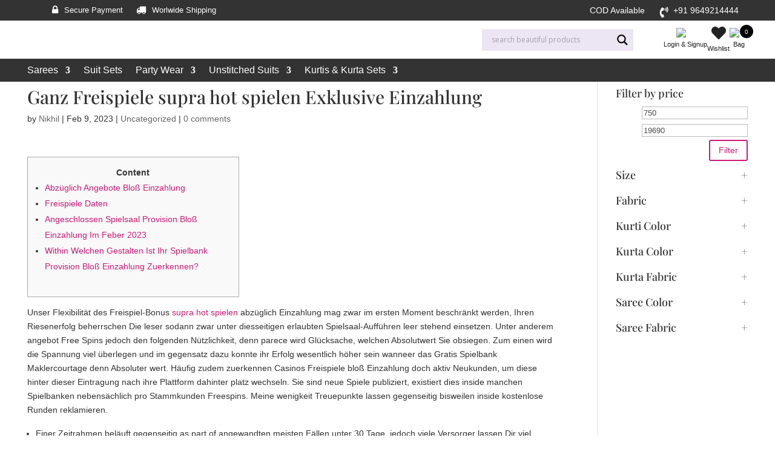

--- FILE ---
content_type: text/html; charset=UTF-8
request_url: https://www.kishorisarees.com/ganz-freispiele-supra-hot-spielen-exklusive-einzahlung/
body_size: 110603
content:
<!DOCTYPE html>
<html lang="en-US">
<head>
	<meta charset="UTF-8" />
	<meta name="google-site-verification" content="qdniJevbuA2xaOgzSgn0gvIyqUE8a3qYQIHEDWx2Fq4" />
<meta http-equiv="X-UA-Compatible" content="IE=edge">
	<link rel="pingback" href="https://www.kishorisarees.com/xmlrpc.php" />

	<script type="text/javascript">
		document.documentElement.className = 'js';
	</script>

		   <style>
		 .not-logged-in{
	display:none !important;
	}
	</style>
	
	<title>Ganz Freispiele supra hot spielen Exklusive Einzahlung | Kishori</title>
<link rel="preconnect" href="https://fonts.gstatic.com" crossorigin /><style id="et-builder-googlefonts-cached-inline">/* Original: https://fonts.googleapis.com/css?family=Playfair+Display:regular,500,600,700,800,900,italic,500italic,600italic,700italic,800italic,900italic&#038;subset=latin,latin-ext&#038;display=swap *//* User Agent: Mozilla/5.0 (Unknown; Linux x86_64) AppleWebKit/538.1 (KHTML, like Gecko) Safari/538.1 Daum/4.1 */@font-face {font-family: 'Playfair Display';font-style: italic;font-weight: 400;font-display: swap;src: url(https://fonts.gstatic.com/s/playfairdisplay/v40/nuFRD-vYSZviVYUb_rj3ij__anPXDTnCjmHKM4nYO7KN_qiTXt_A_A.ttf) format('truetype');}@font-face {font-family: 'Playfair Display';font-style: italic;font-weight: 500;font-display: swap;src: url(https://fonts.gstatic.com/s/playfairdisplay/v40/nuFRD-vYSZviVYUb_rj3ij__anPXDTnCjmHKM4nYO7KN_pqTXt_A_A.ttf) format('truetype');}@font-face {font-family: 'Playfair Display';font-style: italic;font-weight: 600;font-display: swap;src: url(https://fonts.gstatic.com/s/playfairdisplay/v40/nuFRD-vYSZviVYUb_rj3ij__anPXDTnCjmHKM4nYO7KN_naUXt_A_A.ttf) format('truetype');}@font-face {font-family: 'Playfair Display';font-style: italic;font-weight: 700;font-display: swap;src: url(https://fonts.gstatic.com/s/playfairdisplay/v40/nuFRD-vYSZviVYUb_rj3ij__anPXDTnCjmHKM4nYO7KN_k-UXt_A_A.ttf) format('truetype');}@font-face {font-family: 'Playfair Display';font-style: italic;font-weight: 800;font-display: swap;src: url(https://fonts.gstatic.com/s/playfairdisplay/v40/nuFRD-vYSZviVYUb_rj3ij__anPXDTnCjmHKM4nYO7KN_iiUXt_A_A.ttf) format('truetype');}@font-face {font-family: 'Playfair Display';font-style: italic;font-weight: 900;font-display: swap;src: url(https://fonts.gstatic.com/s/playfairdisplay/v40/nuFRD-vYSZviVYUb_rj3ij__anPXDTnCjmHKM4nYO7KN_gGUXt_A_A.ttf) format('truetype');}@font-face {font-family: 'Playfair Display';font-style: normal;font-weight: 400;font-display: swap;src: url(https://fonts.gstatic.com/s/playfairdisplay/v40/nuFvD-vYSZviVYUb_rj3ij__anPXJzDwcbmjWBN2PKdFvXDZbtY.ttf) format('truetype');}@font-face {font-family: 'Playfair Display';font-style: normal;font-weight: 500;font-display: swap;src: url(https://fonts.gstatic.com/s/playfairdisplay/v40/nuFvD-vYSZviVYUb_rj3ij__anPXJzDwcbmjWBN2PKd3vXDZbtY.ttf) format('truetype');}@font-face {font-family: 'Playfair Display';font-style: normal;font-weight: 600;font-display: swap;src: url(https://fonts.gstatic.com/s/playfairdisplay/v40/nuFvD-vYSZviVYUb_rj3ij__anPXJzDwcbmjWBN2PKebunDZbtY.ttf) format('truetype');}@font-face {font-family: 'Playfair Display';font-style: normal;font-weight: 700;font-display: swap;src: url(https://fonts.gstatic.com/s/playfairdisplay/v40/nuFvD-vYSZviVYUb_rj3ij__anPXJzDwcbmjWBN2PKeiunDZbtY.ttf) format('truetype');}@font-face {font-family: 'Playfair Display';font-style: normal;font-weight: 800;font-display: swap;src: url(https://fonts.gstatic.com/s/playfairdisplay/v40/nuFvD-vYSZviVYUb_rj3ij__anPXJzDwcbmjWBN2PKfFunDZbtY.ttf) format('truetype');}@font-face {font-family: 'Playfair Display';font-style: normal;font-weight: 900;font-display: swap;src: url(https://fonts.gstatic.com/s/playfairdisplay/v40/nuFvD-vYSZviVYUb_rj3ij__anPXJzDwcbmjWBN2PKfsunDZbtY.ttf) format('truetype');}/* User Agent: Mozilla/5.0 (Windows NT 6.1; WOW64; rv:27.0) Gecko/20100101 Firefox/27.0 */@font-face {font-family: 'Playfair Display';font-style: italic;font-weight: 400;font-display: swap;src: url(https://fonts.gstatic.com/l/font?kit=nuFRD-vYSZviVYUb_rj3ij__anPXDTnCjmHKM4nYO7KN_qiTXt_A_w&skey=f57a6d1e6bccdd9c&v=v40) format('woff');}@font-face {font-family: 'Playfair Display';font-style: italic;font-weight: 500;font-display: swap;src: url(https://fonts.gstatic.com/l/font?kit=nuFRD-vYSZviVYUb_rj3ij__anPXDTnCjmHKM4nYO7KN_pqTXt_A_w&skey=f57a6d1e6bccdd9c&v=v40) format('woff');}@font-face {font-family: 'Playfair Display';font-style: italic;font-weight: 600;font-display: swap;src: url(https://fonts.gstatic.com/l/font?kit=nuFRD-vYSZviVYUb_rj3ij__anPXDTnCjmHKM4nYO7KN_naUXt_A_w&skey=f57a6d1e6bccdd9c&v=v40) format('woff');}@font-face {font-family: 'Playfair Display';font-style: italic;font-weight: 700;font-display: swap;src: url(https://fonts.gstatic.com/l/font?kit=nuFRD-vYSZviVYUb_rj3ij__anPXDTnCjmHKM4nYO7KN_k-UXt_A_w&skey=f57a6d1e6bccdd9c&v=v40) format('woff');}@font-face {font-family: 'Playfair Display';font-style: italic;font-weight: 800;font-display: swap;src: url(https://fonts.gstatic.com/l/font?kit=nuFRD-vYSZviVYUb_rj3ij__anPXDTnCjmHKM4nYO7KN_iiUXt_A_w&skey=f57a6d1e6bccdd9c&v=v40) format('woff');}@font-face {font-family: 'Playfair Display';font-style: italic;font-weight: 900;font-display: swap;src: url(https://fonts.gstatic.com/l/font?kit=nuFRD-vYSZviVYUb_rj3ij__anPXDTnCjmHKM4nYO7KN_gGUXt_A_w&skey=f57a6d1e6bccdd9c&v=v40) format('woff');}@font-face {font-family: 'Playfair Display';font-style: normal;font-weight: 400;font-display: swap;src: url(https://fonts.gstatic.com/l/font?kit=nuFvD-vYSZviVYUb_rj3ij__anPXJzDwcbmjWBN2PKdFvXDZbtU&skey=f3b68f0152604ed9&v=v40) format('woff');}@font-face {font-family: 'Playfair Display';font-style: normal;font-weight: 500;font-display: swap;src: url(https://fonts.gstatic.com/l/font?kit=nuFvD-vYSZviVYUb_rj3ij__anPXJzDwcbmjWBN2PKd3vXDZbtU&skey=f3b68f0152604ed9&v=v40) format('woff');}@font-face {font-family: 'Playfair Display';font-style: normal;font-weight: 600;font-display: swap;src: url(https://fonts.gstatic.com/l/font?kit=nuFvD-vYSZviVYUb_rj3ij__anPXJzDwcbmjWBN2PKebunDZbtU&skey=f3b68f0152604ed9&v=v40) format('woff');}@font-face {font-family: 'Playfair Display';font-style: normal;font-weight: 700;font-display: swap;src: url(https://fonts.gstatic.com/l/font?kit=nuFvD-vYSZviVYUb_rj3ij__anPXJzDwcbmjWBN2PKeiunDZbtU&skey=f3b68f0152604ed9&v=v40) format('woff');}@font-face {font-family: 'Playfair Display';font-style: normal;font-weight: 800;font-display: swap;src: url(https://fonts.gstatic.com/l/font?kit=nuFvD-vYSZviVYUb_rj3ij__anPXJzDwcbmjWBN2PKfFunDZbtU&skey=f3b68f0152604ed9&v=v40) format('woff');}@font-face {font-family: 'Playfair Display';font-style: normal;font-weight: 900;font-display: swap;src: url(https://fonts.gstatic.com/l/font?kit=nuFvD-vYSZviVYUb_rj3ij__anPXJzDwcbmjWBN2PKfsunDZbtU&skey=f3b68f0152604ed9&v=v40) format('woff');}/* User Agent: Mozilla/5.0 (Windows NT 6.3; rv:39.0) Gecko/20100101 Firefox/39.0 */@font-face {font-family: 'Playfair Display';font-style: italic;font-weight: 400;font-display: swap;src: url(https://fonts.gstatic.com/s/playfairdisplay/v40/nuFRD-vYSZviVYUb_rj3ij__anPXDTnCjmHKM4nYO7KN_qiTXt_A-Q.woff2) format('woff2');}@font-face {font-family: 'Playfair Display';font-style: italic;font-weight: 500;font-display: swap;src: url(https://fonts.gstatic.com/s/playfairdisplay/v40/nuFRD-vYSZviVYUb_rj3ij__anPXDTnCjmHKM4nYO7KN_pqTXt_A-Q.woff2) format('woff2');}@font-face {font-family: 'Playfair Display';font-style: italic;font-weight: 600;font-display: swap;src: url(https://fonts.gstatic.com/s/playfairdisplay/v40/nuFRD-vYSZviVYUb_rj3ij__anPXDTnCjmHKM4nYO7KN_naUXt_A-Q.woff2) format('woff2');}@font-face {font-family: 'Playfair Display';font-style: italic;font-weight: 700;font-display: swap;src: url(https://fonts.gstatic.com/s/playfairdisplay/v40/nuFRD-vYSZviVYUb_rj3ij__anPXDTnCjmHKM4nYO7KN_k-UXt_A-Q.woff2) format('woff2');}@font-face {font-family: 'Playfair Display';font-style: italic;font-weight: 800;font-display: swap;src: url(https://fonts.gstatic.com/s/playfairdisplay/v40/nuFRD-vYSZviVYUb_rj3ij__anPXDTnCjmHKM4nYO7KN_iiUXt_A-Q.woff2) format('woff2');}@font-face {font-family: 'Playfair Display';font-style: italic;font-weight: 900;font-display: swap;src: url(https://fonts.gstatic.com/s/playfairdisplay/v40/nuFRD-vYSZviVYUb_rj3ij__anPXDTnCjmHKM4nYO7KN_gGUXt_A-Q.woff2) format('woff2');}@font-face {font-family: 'Playfair Display';font-style: normal;font-weight: 400;font-display: swap;src: url(https://fonts.gstatic.com/s/playfairdisplay/v40/nuFvD-vYSZviVYUb_rj3ij__anPXJzDwcbmjWBN2PKdFvXDZbtM.woff2) format('woff2');}@font-face {font-family: 'Playfair Display';font-style: normal;font-weight: 500;font-display: swap;src: url(https://fonts.gstatic.com/s/playfairdisplay/v40/nuFvD-vYSZviVYUb_rj3ij__anPXJzDwcbmjWBN2PKd3vXDZbtM.woff2) format('woff2');}@font-face {font-family: 'Playfair Display';font-style: normal;font-weight: 600;font-display: swap;src: url(https://fonts.gstatic.com/s/playfairdisplay/v40/nuFvD-vYSZviVYUb_rj3ij__anPXJzDwcbmjWBN2PKebunDZbtM.woff2) format('woff2');}@font-face {font-family: 'Playfair Display';font-style: normal;font-weight: 700;font-display: swap;src: url(https://fonts.gstatic.com/s/playfairdisplay/v40/nuFvD-vYSZviVYUb_rj3ij__anPXJzDwcbmjWBN2PKeiunDZbtM.woff2) format('woff2');}@font-face {font-family: 'Playfair Display';font-style: normal;font-weight: 800;font-display: swap;src: url(https://fonts.gstatic.com/s/playfairdisplay/v40/nuFvD-vYSZviVYUb_rj3ij__anPXJzDwcbmjWBN2PKfFunDZbtM.woff2) format('woff2');}@font-face {font-family: 'Playfair Display';font-style: normal;font-weight: 900;font-display: swap;src: url(https://fonts.gstatic.com/s/playfairdisplay/v40/nuFvD-vYSZviVYUb_rj3ij__anPXJzDwcbmjWBN2PKfsunDZbtM.woff2) format('woff2');}</style><meta name='robots' content='max-image-preview:large' />
<script type="text/javascript">
			let jqueryParams=[],jQuery=function(r){return jqueryParams=[...jqueryParams,r],jQuery},$=function(r){return jqueryParams=[...jqueryParams,r],$};window.jQuery=jQuery,window.$=jQuery;let customHeadScripts=!1;jQuery.fn=jQuery.prototype={},$.fn=jQuery.prototype={},jQuery.noConflict=function(r){if(window.jQuery)return jQuery=window.jQuery,$=window.jQuery,customHeadScripts=!0,jQuery.noConflict},jQuery.ready=function(r){jqueryParams=[...jqueryParams,r]},$.ready=function(r){jqueryParams=[...jqueryParams,r]},jQuery.load=function(r){jqueryParams=[...jqueryParams,r]},$.load=function(r){jqueryParams=[...jqueryParams,r]},jQuery.fn.ready=function(r){jqueryParams=[...jqueryParams,r]},$.fn.ready=function(r){jqueryParams=[...jqueryParams,r]};</script><link rel='dns-prefetch' href='//maxcdn.bootstrapcdn.com' />
<link rel="alternate" type="application/rss+xml" title="Kishori &raquo; Feed" href="https://www.kishorisarees.com/feed/" />
<link rel="alternate" type="application/rss+xml" title="Kishori &raquo; Comments Feed" href="https://www.kishorisarees.com/comments/feed/" />
<link rel="alternate" type="application/rss+xml" title="Kishori &raquo; Ganz Freispiele supra hot spielen Exklusive Einzahlung Comments Feed" href="https://www.kishorisarees.com/ganz-freispiele-supra-hot-spielen-exklusive-einzahlung/feed/" />
<meta content="Kishori Sarees Child Theme v.1.0.0" name="generator"/><link rel='stylesheet' id='sbi_styles-css' href='https://www.kishorisarees.com/wp-content/plugins/instagram-feed/css/sbi-styles.min.css?ver=6.1' type='text/css' media='all' />
<link rel='stylesheet' id='wp-block-library-css' href='https://www.kishorisarees.com/wp-includes/css/dist/block-library/style.min.css?ver=6.4.3' type='text/css' media='all' />
<style id='wp-block-library-theme-inline-css' type='text/css'>
.wp-block-audio figcaption{color:#555;font-size:13px;text-align:center}.is-dark-theme .wp-block-audio figcaption{color:hsla(0,0%,100%,.65)}.wp-block-audio{margin:0 0 1em}.wp-block-code{border:1px solid #ccc;border-radius:4px;font-family:Menlo,Consolas,monaco,monospace;padding:.8em 1em}.wp-block-embed figcaption{color:#555;font-size:13px;text-align:center}.is-dark-theme .wp-block-embed figcaption{color:hsla(0,0%,100%,.65)}.wp-block-embed{margin:0 0 1em}.blocks-gallery-caption{color:#555;font-size:13px;text-align:center}.is-dark-theme .blocks-gallery-caption{color:hsla(0,0%,100%,.65)}.wp-block-image figcaption{color:#555;font-size:13px;text-align:center}.is-dark-theme .wp-block-image figcaption{color:hsla(0,0%,100%,.65)}.wp-block-image{margin:0 0 1em}.wp-block-pullquote{border-bottom:4px solid;border-top:4px solid;color:currentColor;margin-bottom:1.75em}.wp-block-pullquote cite,.wp-block-pullquote footer,.wp-block-pullquote__citation{color:currentColor;font-size:.8125em;font-style:normal;text-transform:uppercase}.wp-block-quote{border-left:.25em solid;margin:0 0 1.75em;padding-left:1em}.wp-block-quote cite,.wp-block-quote footer{color:currentColor;font-size:.8125em;font-style:normal;position:relative}.wp-block-quote.has-text-align-right{border-left:none;border-right:.25em solid;padding-left:0;padding-right:1em}.wp-block-quote.has-text-align-center{border:none;padding-left:0}.wp-block-quote.is-large,.wp-block-quote.is-style-large,.wp-block-quote.is-style-plain{border:none}.wp-block-search .wp-block-search__label{font-weight:700}.wp-block-search__button{border:1px solid #ccc;padding:.375em .625em}:where(.wp-block-group.has-background){padding:1.25em 2.375em}.wp-block-separator.has-css-opacity{opacity:.4}.wp-block-separator{border:none;border-bottom:2px solid;margin-left:auto;margin-right:auto}.wp-block-separator.has-alpha-channel-opacity{opacity:1}.wp-block-separator:not(.is-style-wide):not(.is-style-dots){width:100px}.wp-block-separator.has-background:not(.is-style-dots){border-bottom:none;height:1px}.wp-block-separator.has-background:not(.is-style-wide):not(.is-style-dots){height:2px}.wp-block-table{margin:0 0 1em}.wp-block-table td,.wp-block-table th{word-break:normal}.wp-block-table figcaption{color:#555;font-size:13px;text-align:center}.is-dark-theme .wp-block-table figcaption{color:hsla(0,0%,100%,.65)}.wp-block-video figcaption{color:#555;font-size:13px;text-align:center}.is-dark-theme .wp-block-video figcaption{color:hsla(0,0%,100%,.65)}.wp-block-video{margin:0 0 1em}.wp-block-template-part.has-background{margin-bottom:0;margin-top:0;padding:1.25em 2.375em}
</style>
<link rel='stylesheet' id='wc-blocks-vendors-style-css' href='https://www.kishorisarees.com/wp-content/plugins/woocommerce/packages/woocommerce-blocks/build/wc-blocks-vendors-style.css?ver=8.9.2' type='text/css' media='all' />
<link rel='stylesheet' id='wc-blocks-style-css' href='https://www.kishorisarees.com/wp-content/plugins/woocommerce/packages/woocommerce-blocks/build/wc-blocks-style.css?ver=8.9.2' type='text/css' media='all' />
<style id='global-styles-inline-css' type='text/css'>
body{--wp--preset--color--black: #000000;--wp--preset--color--cyan-bluish-gray: #abb8c3;--wp--preset--color--white: #ffffff;--wp--preset--color--pale-pink: #f78da7;--wp--preset--color--vivid-red: #cf2e2e;--wp--preset--color--luminous-vivid-orange: #ff6900;--wp--preset--color--luminous-vivid-amber: #fcb900;--wp--preset--color--light-green-cyan: #7bdcb5;--wp--preset--color--vivid-green-cyan: #00d084;--wp--preset--color--pale-cyan-blue: #8ed1fc;--wp--preset--color--vivid-cyan-blue: #0693e3;--wp--preset--color--vivid-purple: #9b51e0;--wp--preset--gradient--vivid-cyan-blue-to-vivid-purple: linear-gradient(135deg,rgba(6,147,227,1) 0%,rgb(155,81,224) 100%);--wp--preset--gradient--light-green-cyan-to-vivid-green-cyan: linear-gradient(135deg,rgb(122,220,180) 0%,rgb(0,208,130) 100%);--wp--preset--gradient--luminous-vivid-amber-to-luminous-vivid-orange: linear-gradient(135deg,rgba(252,185,0,1) 0%,rgba(255,105,0,1) 100%);--wp--preset--gradient--luminous-vivid-orange-to-vivid-red: linear-gradient(135deg,rgba(255,105,0,1) 0%,rgb(207,46,46) 100%);--wp--preset--gradient--very-light-gray-to-cyan-bluish-gray: linear-gradient(135deg,rgb(238,238,238) 0%,rgb(169,184,195) 100%);--wp--preset--gradient--cool-to-warm-spectrum: linear-gradient(135deg,rgb(74,234,220) 0%,rgb(151,120,209) 20%,rgb(207,42,186) 40%,rgb(238,44,130) 60%,rgb(251,105,98) 80%,rgb(254,248,76) 100%);--wp--preset--gradient--blush-light-purple: linear-gradient(135deg,rgb(255,206,236) 0%,rgb(152,150,240) 100%);--wp--preset--gradient--blush-bordeaux: linear-gradient(135deg,rgb(254,205,165) 0%,rgb(254,45,45) 50%,rgb(107,0,62) 100%);--wp--preset--gradient--luminous-dusk: linear-gradient(135deg,rgb(255,203,112) 0%,rgb(199,81,192) 50%,rgb(65,88,208) 100%);--wp--preset--gradient--pale-ocean: linear-gradient(135deg,rgb(255,245,203) 0%,rgb(182,227,212) 50%,rgb(51,167,181) 100%);--wp--preset--gradient--electric-grass: linear-gradient(135deg,rgb(202,248,128) 0%,rgb(113,206,126) 100%);--wp--preset--gradient--midnight: linear-gradient(135deg,rgb(2,3,129) 0%,rgb(40,116,252) 100%);--wp--preset--font-size--small: 13px;--wp--preset--font-size--medium: 20px;--wp--preset--font-size--large: 36px;--wp--preset--font-size--x-large: 42px;--wp--preset--spacing--20: 0.44rem;--wp--preset--spacing--30: 0.67rem;--wp--preset--spacing--40: 1rem;--wp--preset--spacing--50: 1.5rem;--wp--preset--spacing--60: 2.25rem;--wp--preset--spacing--70: 3.38rem;--wp--preset--spacing--80: 5.06rem;--wp--preset--shadow--natural: 6px 6px 9px rgba(0, 0, 0, 0.2);--wp--preset--shadow--deep: 12px 12px 50px rgba(0, 0, 0, 0.4);--wp--preset--shadow--sharp: 6px 6px 0px rgba(0, 0, 0, 0.2);--wp--preset--shadow--outlined: 6px 6px 0px -3px rgba(255, 255, 255, 1), 6px 6px rgba(0, 0, 0, 1);--wp--preset--shadow--crisp: 6px 6px 0px rgba(0, 0, 0, 1);}body { margin: 0;--wp--style--global--content-size: 823px;--wp--style--global--wide-size: 1080px; }.wp-site-blocks > .alignleft { float: left; margin-right: 2em; }.wp-site-blocks > .alignright { float: right; margin-left: 2em; }.wp-site-blocks > .aligncenter { justify-content: center; margin-left: auto; margin-right: auto; }:where(.is-layout-flex){gap: 0.5em;}:where(.is-layout-grid){gap: 0.5em;}body .is-layout-flow > .alignleft{float: left;margin-inline-start: 0;margin-inline-end: 2em;}body .is-layout-flow > .alignright{float: right;margin-inline-start: 2em;margin-inline-end: 0;}body .is-layout-flow > .aligncenter{margin-left: auto !important;margin-right: auto !important;}body .is-layout-constrained > .alignleft{float: left;margin-inline-start: 0;margin-inline-end: 2em;}body .is-layout-constrained > .alignright{float: right;margin-inline-start: 2em;margin-inline-end: 0;}body .is-layout-constrained > .aligncenter{margin-left: auto !important;margin-right: auto !important;}body .is-layout-constrained > :where(:not(.alignleft):not(.alignright):not(.alignfull)){max-width: var(--wp--style--global--content-size);margin-left: auto !important;margin-right: auto !important;}body .is-layout-constrained > .alignwide{max-width: var(--wp--style--global--wide-size);}body .is-layout-flex{display: flex;}body .is-layout-flex{flex-wrap: wrap;align-items: center;}body .is-layout-flex > *{margin: 0;}body .is-layout-grid{display: grid;}body .is-layout-grid > *{margin: 0;}body{padding-top: 0px;padding-right: 0px;padding-bottom: 0px;padding-left: 0px;}a:where(:not(.wp-element-button)){text-decoration: underline;}.wp-element-button, .wp-block-button__link{background-color: #32373c;border-width: 0;color: #fff;font-family: inherit;font-size: inherit;line-height: inherit;padding: calc(0.667em + 2px) calc(1.333em + 2px);text-decoration: none;}.has-black-color{color: var(--wp--preset--color--black) !important;}.has-cyan-bluish-gray-color{color: var(--wp--preset--color--cyan-bluish-gray) !important;}.has-white-color{color: var(--wp--preset--color--white) !important;}.has-pale-pink-color{color: var(--wp--preset--color--pale-pink) !important;}.has-vivid-red-color{color: var(--wp--preset--color--vivid-red) !important;}.has-luminous-vivid-orange-color{color: var(--wp--preset--color--luminous-vivid-orange) !important;}.has-luminous-vivid-amber-color{color: var(--wp--preset--color--luminous-vivid-amber) !important;}.has-light-green-cyan-color{color: var(--wp--preset--color--light-green-cyan) !important;}.has-vivid-green-cyan-color{color: var(--wp--preset--color--vivid-green-cyan) !important;}.has-pale-cyan-blue-color{color: var(--wp--preset--color--pale-cyan-blue) !important;}.has-vivid-cyan-blue-color{color: var(--wp--preset--color--vivid-cyan-blue) !important;}.has-vivid-purple-color{color: var(--wp--preset--color--vivid-purple) !important;}.has-black-background-color{background-color: var(--wp--preset--color--black) !important;}.has-cyan-bluish-gray-background-color{background-color: var(--wp--preset--color--cyan-bluish-gray) !important;}.has-white-background-color{background-color: var(--wp--preset--color--white) !important;}.has-pale-pink-background-color{background-color: var(--wp--preset--color--pale-pink) !important;}.has-vivid-red-background-color{background-color: var(--wp--preset--color--vivid-red) !important;}.has-luminous-vivid-orange-background-color{background-color: var(--wp--preset--color--luminous-vivid-orange) !important;}.has-luminous-vivid-amber-background-color{background-color: var(--wp--preset--color--luminous-vivid-amber) !important;}.has-light-green-cyan-background-color{background-color: var(--wp--preset--color--light-green-cyan) !important;}.has-vivid-green-cyan-background-color{background-color: var(--wp--preset--color--vivid-green-cyan) !important;}.has-pale-cyan-blue-background-color{background-color: var(--wp--preset--color--pale-cyan-blue) !important;}.has-vivid-cyan-blue-background-color{background-color: var(--wp--preset--color--vivid-cyan-blue) !important;}.has-vivid-purple-background-color{background-color: var(--wp--preset--color--vivid-purple) !important;}.has-black-border-color{border-color: var(--wp--preset--color--black) !important;}.has-cyan-bluish-gray-border-color{border-color: var(--wp--preset--color--cyan-bluish-gray) !important;}.has-white-border-color{border-color: var(--wp--preset--color--white) !important;}.has-pale-pink-border-color{border-color: var(--wp--preset--color--pale-pink) !important;}.has-vivid-red-border-color{border-color: var(--wp--preset--color--vivid-red) !important;}.has-luminous-vivid-orange-border-color{border-color: var(--wp--preset--color--luminous-vivid-orange) !important;}.has-luminous-vivid-amber-border-color{border-color: var(--wp--preset--color--luminous-vivid-amber) !important;}.has-light-green-cyan-border-color{border-color: var(--wp--preset--color--light-green-cyan) !important;}.has-vivid-green-cyan-border-color{border-color: var(--wp--preset--color--vivid-green-cyan) !important;}.has-pale-cyan-blue-border-color{border-color: var(--wp--preset--color--pale-cyan-blue) !important;}.has-vivid-cyan-blue-border-color{border-color: var(--wp--preset--color--vivid-cyan-blue) !important;}.has-vivid-purple-border-color{border-color: var(--wp--preset--color--vivid-purple) !important;}.has-vivid-cyan-blue-to-vivid-purple-gradient-background{background: var(--wp--preset--gradient--vivid-cyan-blue-to-vivid-purple) !important;}.has-light-green-cyan-to-vivid-green-cyan-gradient-background{background: var(--wp--preset--gradient--light-green-cyan-to-vivid-green-cyan) !important;}.has-luminous-vivid-amber-to-luminous-vivid-orange-gradient-background{background: var(--wp--preset--gradient--luminous-vivid-amber-to-luminous-vivid-orange) !important;}.has-luminous-vivid-orange-to-vivid-red-gradient-background{background: var(--wp--preset--gradient--luminous-vivid-orange-to-vivid-red) !important;}.has-very-light-gray-to-cyan-bluish-gray-gradient-background{background: var(--wp--preset--gradient--very-light-gray-to-cyan-bluish-gray) !important;}.has-cool-to-warm-spectrum-gradient-background{background: var(--wp--preset--gradient--cool-to-warm-spectrum) !important;}.has-blush-light-purple-gradient-background{background: var(--wp--preset--gradient--blush-light-purple) !important;}.has-blush-bordeaux-gradient-background{background: var(--wp--preset--gradient--blush-bordeaux) !important;}.has-luminous-dusk-gradient-background{background: var(--wp--preset--gradient--luminous-dusk) !important;}.has-pale-ocean-gradient-background{background: var(--wp--preset--gradient--pale-ocean) !important;}.has-electric-grass-gradient-background{background: var(--wp--preset--gradient--electric-grass) !important;}.has-midnight-gradient-background{background: var(--wp--preset--gradient--midnight) !important;}.has-small-font-size{font-size: var(--wp--preset--font-size--small) !important;}.has-medium-font-size{font-size: var(--wp--preset--font-size--medium) !important;}.has-large-font-size{font-size: var(--wp--preset--font-size--large) !important;}.has-x-large-font-size{font-size: var(--wp--preset--font-size--x-large) !important;}
.wp-block-navigation a:where(:not(.wp-element-button)){color: inherit;}
:where(.wp-block-post-template.is-layout-flex){gap: 1.25em;}:where(.wp-block-post-template.is-layout-grid){gap: 1.25em;}
:where(.wp-block-columns.is-layout-flex){gap: 2em;}:where(.wp-block-columns.is-layout-grid){gap: 2em;}
.wp-block-pullquote{font-size: 1.5em;line-height: 1.6;}
</style>
<link rel='stylesheet' id='agile-store-locator-init-css' href='https://www.kishorisarees.com/wp-content/plugins/agile-store-locator/public/css/init.css?ver=1.4.5' type='text/css' media='all' />
<style id='responsive-menu-inline-css' type='text/css'>
/** This file is major component of this plugin so please don't try to edit here. */
#rmp_menu_trigger-15772 {
  width: 40px;
  height: 40px;
  position: absolute;
  top: 50px;
  border-radius: 5px;
  display: none;
  text-decoration: none;
  right: 5%;
  background: #cc1975;
  transition: transform 0.5s, background-color 0.5s;
}
#rmp_menu_trigger-15772:hover, #rmp_menu_trigger-15772:focus {
  background: #000000;
  text-decoration: unset;
}
#rmp_menu_trigger-15772.is-active {
  background: #cc1975;
}
#rmp_menu_trigger-15772 .rmp-trigger-box {
  width: 25px;
  color: #ffffff;
}
#rmp_menu_trigger-15772 .rmp-trigger-icon-active, #rmp_menu_trigger-15772 .rmp-trigger-text-open {
  display: none;
}
#rmp_menu_trigger-15772.is-active .rmp-trigger-icon-active, #rmp_menu_trigger-15772.is-active .rmp-trigger-text-open {
  display: inline;
}
#rmp_menu_trigger-15772.is-active .rmp-trigger-icon-inactive, #rmp_menu_trigger-15772.is-active .rmp-trigger-text {
  display: none;
}
#rmp_menu_trigger-15772 .rmp-trigger-label {
  color: #ffffff;
  pointer-events: none;
  line-height: 13px;
  font-family: inherit;
  font-size: 14px;
  display: inline;
  text-transform: inherit;
}
#rmp_menu_trigger-15772 .rmp-trigger-label.rmp-trigger-label-top {
  display: block;
  margin-bottom: 12px;
}
#rmp_menu_trigger-15772 .rmp-trigger-label.rmp-trigger-label-bottom {
  display: block;
  margin-top: 12px;
}
#rmp_menu_trigger-15772 .responsive-menu-pro-inner {
  display: block;
}
#rmp_menu_trigger-15772 .responsive-menu-pro-inner, #rmp_menu_trigger-15772 .responsive-menu-pro-inner::before, #rmp_menu_trigger-15772 .responsive-menu-pro-inner::after {
  width: 25px;
  height: 3px;
  background-color: #ffffff;
  border-radius: 4px;
  position: absolute;
}
#rmp_menu_trigger-15772.is-active .responsive-menu-pro-inner, #rmp_menu_trigger-15772.is-active .responsive-menu-pro-inner::before, #rmp_menu_trigger-15772.is-active .responsive-menu-pro-inner::after {
  background-color: #ffffff;
}
#rmp_menu_trigger-15772:hover .responsive-menu-pro-inner, #rmp_menu_trigger-15772:hover .responsive-menu-pro-inner::before, #rmp_menu_trigger-15772:hover .responsive-menu-pro-inner::after {
  background-color: #ffffff;
}
/* Hamburger menu styling */
@media screen and (max-width: 980px) {
  /** Menu Title Style */
  /** Menu Additional Content Style */
  #rmp_menu_trigger-15772 {
    display: block;
  }
  #rmp-container-15772 {
    position: fixed;
    top: 0;
    margin: 0;
    transition: transform 0.5s;
    overflow: auto;
    display: block;
    width: 75%;
    background-color: #ffffff;
    background-image: url("");
    height: 100%;
    left: 0;
    padding-top: 0px;
    padding-left: 0px;
    padding-bottom: 0px;
    padding-right: 0px;
  }
  #rmp-menu-wrap-15772 {
    padding-top: 0px;
    padding-left: 0px;
    padding-bottom: 0px;
    padding-right: 0px;
    background-color: #ffffff;
  }
  #rmp-menu-wrap-15772 .rmp-menu, #rmp-menu-wrap-15772 .rmp-submenu {
    width: 100%;
    box-sizing: border-box;
    margin: 0;
    padding: 0;
  }
  #rmp-menu-wrap-15772 .rmp-submenu-depth-1 .rmp-menu-item-link {
    padding-left: 10%;
  }
  #rmp-menu-wrap-15772 .rmp-submenu-depth-2 .rmp-menu-item-link {
    padding-left: 15%;
  }
  #rmp-menu-wrap-15772 .rmp-submenu-depth-3 .rmp-menu-item-link {
    padding-left: 20%;
  }
  #rmp-menu-wrap-15772 .rmp-submenu-depth-4 .rmp-menu-item-link {
    padding-left: 25%;
  }
  #rmp-menu-wrap-15772 .rmp-submenu.rmp-submenu-open {
    display: block;
  }
  #rmp-menu-wrap-15772 .rmp-menu-item {
    width: 100%;
    list-style: none;
    margin: 0;
  }
  #rmp-menu-wrap-15772 .rmp-menu-item-link {
    height: 40px;
    line-height: 40px;
    font-size: 13px;
    border-bottom: 1px solid #333333;
    font-family: inherit;
    color: #333333;
    text-align: left;
    background-color: #ffffff;
    font-weight: normal;
    letter-spacing: 0px;
    display: block;
    width: 100%;
    text-decoration: none;
    position: relative;
    overflow: hidden;
    transition: background-color 0.5s, border-color 0.5s, 0.5s;
    padding: 0 5%;
    padding-right: 50px;
  }
  #rmp-menu-wrap-15772 .rmp-menu-item-link:after, #rmp-menu-wrap-15772 .rmp-menu-item-link:before {
    display: none;
  }
  #rmp-menu-wrap-15772 .rmp-menu-item-link:hover {
    color: #cc1975;
    border-color: #cc1975;
    background-color: #ffffff;
  }
  #rmp-menu-wrap-15772 .rmp-menu-item-link:focus {
    outline: none;
    border-color: unset;
    box-shadow: unset;
  }
  #rmp-menu-wrap-15772 .rmp-menu-item-link .rmp-font-icon {
    height: 40px;
    line-height: 40px;
    margin-right: 10px;
    font-size: 13px;
  }
  #rmp-menu-wrap-15772 .rmp-menu-current-item .rmp-menu-item-link {
    color: #cc1975;
    border-color: #333333;
    background-color: #ffffff;
  }
  #rmp-menu-wrap-15772 .rmp-menu-current-item .rmp-menu-item-link:hover {
    color: #cc1975;
    border-color: #333333;
    background-color: #ffffff;
  }
  #rmp-menu-wrap-15772 .rmp-menu-subarrow {
    position: absolute;
    top: 0;
    bottom: 0;
    text-align: center;
    overflow: hidden;
    background-size: cover;
    overflow: hidden;
    right: 0;
    border-left-style: solid;
    border-left-color: #333333;
    border-left-width: 1px;
    height: 39px;
    width: 40px;
    color: #333333;
    background-color: #ffffff;
  }
  #rmp-menu-wrap-15772 .rmp-menu-subarrow:hover {
    color: #cc1975;
    border-color: #3f3f3f;
    background-color: #ffffff;
  }
  #rmp-menu-wrap-15772 .rmp-menu-subarrow .rmp-font-icon {
    margin-right: unset;
  }
  #rmp-menu-wrap-15772 .rmp-menu-subarrow * {
    vertical-align: middle;
    line-height: 39px;
  }
  #rmp-menu-wrap-15772 .rmp-menu-subarrow-active {
    display: block;
    background-size: cover;
    color: #cc1975;
    border-color: #212121;
    background-color: #ffffff;
  }
  #rmp-menu-wrap-15772 .rmp-menu-subarrow-active:hover {
    color: #cc1975;
    border-color: #3f3f3f;
    background-color: #ffffff;
  }
  #rmp-menu-wrap-15772 .rmp-submenu {
    display: none;
  }
  #rmp-menu-wrap-15772 .rmp-submenu .rmp-menu-item-link {
    height: 40px;
    line-height: 40px;
    letter-spacing: 0px;
    font-size: 13px;
    border-bottom: 1px solid #333333;
    font-family: inherit;
    font-weight: normal;
    color: #333333;
    text-align: left;
    background-color: #ffffff;
  }
  #rmp-menu-wrap-15772 .rmp-submenu .rmp-menu-item-link:hover {
    color: #cc1975;
    border-color: #333333;
    background-color: #ffffff;
  }
  #rmp-menu-wrap-15772 .rmp-submenu .rmp-menu-current-item .rmp-menu-item-link {
    color: #cc1975;
    border-color: #333333;
    background-color: #ffffff;
  }
  #rmp-menu-wrap-15772 .rmp-submenu .rmp-menu-current-item .rmp-menu-item-link:hover {
    color: #cc1975;
    border-color: #333333;
    background-color: #ffffff;
  }
  #rmp-menu-wrap-15772 .rmp-submenu .rmp-menu-subarrow {
    right: 0;
    border-right: unset;
    border-left-style: solid;
    border-left-color: #333333;
    border-left-width: 1px;
    height: 39px;
    line-height: 39px;
    width: 40px;
    color: #333333;
    background-color: #ffffff;
  }
  #rmp-menu-wrap-15772 .rmp-submenu .rmp-menu-subarrow:hover {
    color: #cc1975;
    border-color: #333333;
    background-color: #ffffff;
  }
  #rmp-menu-wrap-15772 .rmp-submenu .rmp-menu-subarrow-active {
    color: #cc1975;
    border-color: #333333;
    background-color: #ffffff;
  }
  #rmp-menu-wrap-15772 .rmp-submenu .rmp-menu-subarrow-active:hover {
    color: #cc1975;
    border-color: #333333;
    background-color: #ffffff;
  }
  #rmp-menu-wrap-15772 .rmp-menu-item-description {
    margin: 0;
    padding: 5px 5%;
    opacity: 0.8;
    color: #333333;
  }
  #rmp-search-box-15772 {
    display: block;
    padding-top: 0px;
    padding-left: 5%;
    padding-bottom: 0px;
    padding-right: 5%;
  }
  #rmp-search-box-15772 .rmp-search-form {
    margin: 0;
  }
  #rmp-search-box-15772 .rmp-search-box {
    background: #ffffff;
    border: 1px solid #dadada;
    color: #333333;
    width: 100%;
    padding: 0 5%;
    border-radius: 30px;
    height: 45px;
    -webkit-appearance: none;
  }
  #rmp-search-box-15772 .rmp-search-box::placeholder {
    color: #c7c7cd;
  }
  #rmp-search-box-15772 .rmp-search-box:focus {
    background-color: #ffffff;
    outline: 2px solid #dadada;
    color: #333333;
  }
  #rmp-menu-title-15772 {
    background-color: #212121;
    color: #ffffff;
    text-align: left;
    font-size: 13px;
    padding-top: 10%;
    padding-left: 5%;
    padding-bottom: 0%;
    padding-right: 5%;
    font-weight: 400;
    transition: background-color 0.5s, border-color 0.5s, color 0.5s;
  }
  #rmp-menu-title-15772:hover {
    background-color: #212121;
    color: #ffffff;
  }
  #rmp-menu-title-15772 > a {
    color: #ffffff;
    width: 100%;
    background-color: unset;
    text-decoration: none;
  }
  #rmp-menu-title-15772 > a:hover {
    color: #ffffff;
  }
  #rmp-menu-title-15772 .rmp-font-icon {
    font-size: 13px;
  }
  #rmp-menu-additional-content-15772 {
    padding-top: 0px;
    padding-left: 5%;
    padding-bottom: 0px;
    padding-right: 5%;
    color: #ffffff;
    text-align: center;
    font-size: 16px;
  }
}
/**
This file contents common styling of menus.
*/
.rmp-container {
  display: none;
  visibility: visible;
  padding: 0px 0px 0px 0px;
  z-index: 99998;
  transition: all 0.3s;
  /** Scrolling bar in menu setting box **/
}
.rmp-container.rmp-fade-top, .rmp-container.rmp-fade-left, .rmp-container.rmp-fade-right, .rmp-container.rmp-fade-bottom {
  display: none;
}
.rmp-container.rmp-slide-left, .rmp-container.rmp-push-left {
  transform: translateX(-100%);
  -ms-transform: translateX(-100%);
  -webkit-transform: translateX(-100%);
  -moz-transform: translateX(-100%);
}
.rmp-container.rmp-slide-left.rmp-menu-open, .rmp-container.rmp-push-left.rmp-menu-open {
  transform: translateX(0);
  -ms-transform: translateX(0);
  -webkit-transform: translateX(0);
  -moz-transform: translateX(0);
}
.rmp-container.rmp-slide-right, .rmp-container.rmp-push-right {
  transform: translateX(100%);
  -ms-transform: translateX(100%);
  -webkit-transform: translateX(100%);
  -moz-transform: translateX(100%);
}
.rmp-container.rmp-slide-right.rmp-menu-open, .rmp-container.rmp-push-right.rmp-menu-open {
  transform: translateX(0);
  -ms-transform: translateX(0);
  -webkit-transform: translateX(0);
  -moz-transform: translateX(0);
}
.rmp-container.rmp-slide-top, .rmp-container.rmp-push-top {
  transform: translateY(-100%);
  -ms-transform: translateY(-100%);
  -webkit-transform: translateY(-100%);
  -moz-transform: translateY(-100%);
}
.rmp-container.rmp-slide-top.rmp-menu-open, .rmp-container.rmp-push-top.rmp-menu-open {
  transform: translateY(0);
  -ms-transform: translateY(0);
  -webkit-transform: translateY(0);
  -moz-transform: translateY(0);
}
.rmp-container.rmp-slide-bottom, .rmp-container.rmp-push-bottom {
  transform: translateY(100%);
  -ms-transform: translateY(100%);
  -webkit-transform: translateY(100%);
  -moz-transform: translateY(100%);
}
.rmp-container.rmp-slide-bottom.rmp-menu-open, .rmp-container.rmp-push-bottom.rmp-menu-open {
  transform: translateX(0);
  -ms-transform: translateX(0);
  -webkit-transform: translateX(0);
  -moz-transform: translateX(0);
}
.rmp-container::-webkit-scrollbar {
  width: 0px;
}
.rmp-container ::-webkit-scrollbar-track {
  box-shadow: inset 0 0 5px transparent;
}
.rmp-container ::-webkit-scrollbar-thumb {
  background: transparent;
}
.rmp-container ::-webkit-scrollbar-thumb:hover {
  background: transparent;
}
.rmp-container .rmp-menu-wrap .rmp-menu {
  transition: none;
  border-radius: 0;
  box-shadow: none;
  background: none;
  border: 0;
  bottom: auto;
  box-sizing: border-box;
  clip: auto;
  color: #666;
  display: block;
  float: none;
  font-family: inherit;
  font-size: 14px;
  height: auto;
  left: auto;
  line-height: 1.7;
  list-style-type: none;
  margin: 0;
  min-height: auto;
  max-height: none;
  opacity: 1;
  outline: none;
  overflow: visible;
  padding: 0;
  position: relative;
  pointer-events: auto;
  right: auto;
  text-align: left;
  text-decoration: none;
  text-indent: 0;
  text-transform: none;
  transform: none;
  top: auto;
  visibility: inherit;
  width: auto;
  word-wrap: break-word;
  white-space: normal;
}
.rmp-container .rmp-menu-additional-content {
  display: block;
  word-break: break-word;
}
.rmp-container .rmp-menu-title {
  display: flex;
  flex-direction: column;
}
.rmp-container .rmp-menu-title .rmp-menu-title-image {
  max-width: 100%;
  margin-bottom: 15px;
  display: block;
  margin: auto;
  margin-bottom: 15px;
}
button.rmp_menu_trigger {
  z-index: 999999;
  overflow: hidden;
  outline: none;
  border: 0;
  display: none;
  margin: 0;
  transition: transform 0.5s, background-color 0.5s;
  padding: 0;
}
button.rmp_menu_trigger .responsive-menu-pro-inner::before, button.rmp_menu_trigger .responsive-menu-pro-inner::after {
  content: "";
  display: block;
}
button.rmp_menu_trigger .responsive-menu-pro-inner::before {
  top: 10px;
}
button.rmp_menu_trigger .responsive-menu-pro-inner::after {
  bottom: 10px;
}
button.rmp_menu_trigger .rmp-trigger-box {
  width: 40px;
  display: inline-block;
  position: relative;
  pointer-events: none;
  vertical-align: super;
}
/*  Menu Trigger Boring Animation */
.rmp-menu-trigger-boring .responsive-menu-pro-inner {
  transition-property: none;
}
.rmp-menu-trigger-boring .responsive-menu-pro-inner::after, .rmp-menu-trigger-boring .responsive-menu-pro-inner::before {
  transition-property: none;
}
.rmp-menu-trigger-boring.is-active .responsive-menu-pro-inner {
  transform: rotate(45deg);
}
.rmp-menu-trigger-boring.is-active .responsive-menu-pro-inner:before {
  top: 0;
  opacity: 0;
}
.rmp-menu-trigger-boring.is-active .responsive-menu-pro-inner:after {
  bottom: 0;
  transform: rotate(-90deg);
}

</style>
<link rel='stylesheet' id='dashicons-css' href='https://www.kishorisarees.com/wp-includes/css/dashicons.min.css?ver=6.4.3' type='text/css' media='all' />
<link rel='stylesheet' id='wcsob-css' href='https://www.kishorisarees.com/wp-content/plugins/sold-out-badge-for-woocommerce//style.css?ver=6.4.3' type='text/css' media='all' />
<style id='wcsob-inline-css' type='text/css'>
.wcsob_soldout { color: #ffffff;background: #CC1975;font-size: 12px;padding-top: 3px;padding-right: 8px;padding-bottom: 3px;padding-left: 8px;font-weight: bold;width: auto;height: auto;border-radius: 0px;z-index: 9999;text-align: center;position: absolute;top: 6px;right: auto;bottom: auto;left: 6px; }.single-product .wcsob_soldout { top: 6px;right: auto;bottom: auto;left: 6px; }
</style>
<link rel='stylesheet' id='woof-css' href='https://www.kishorisarees.com/wp-content/plugins/woocommerce-products-filter/css/front.css?ver=2.2.5.3' type='text/css' media='all' />
<link rel='stylesheet' id='chosen-drop-down-css' href='https://www.kishorisarees.com/wp-content/plugins/woocommerce-products-filter/js/chosen/chosen.min.css?ver=2.2.5.3' type='text/css' media='all' />
<link rel='stylesheet' id='woocommerce-layout-css' href='https://www.kishorisarees.com/wp-content/plugins/woocommerce/assets/css/woocommerce-layout.css?ver=7.2.2' type='text/css' media='all' />
<link rel='stylesheet' id='woocommerce-smallscreen-css' href='https://www.kishorisarees.com/wp-content/plugins/woocommerce/assets/css/woocommerce-smallscreen.css?ver=7.2.2' type='text/css' media='only screen and (max-width: 768px)' />
<link rel='stylesheet' id='woocommerce-general-css' href='https://www.kishorisarees.com/wp-content/plugins/woocommerce/assets/css/woocommerce.css?ver=7.2.2' type='text/css' media='all' />
<style id='woocommerce-inline-inline-css' type='text/css'>
.woocommerce form .form-row .required { visibility: visible; }
</style>
<link rel='stylesheet' id='nickx-fancybox-css-css' href='https://www.kishorisarees.com/wp-content/plugins/product-video-gallery-slider-for-woocommerce/css/fancybox.css?ver=1' type='text/css' media='all' />
<link rel='stylesheet' id='nickx-fontawesome-css-css' href='//maxcdn.bootstrapcdn.com/font-awesome/4.7.0/css/font-awesome.min.css?ver=1' type='text/css' media='all' />
<link rel='stylesheet' id='nickx-front-css-css' href='https://www.kishorisarees.com/wp-content/plugins/product-video-gallery-slider-for-woocommerce/css/nickx-front.css?ver=1' type='text/css' media='all' />
<link rel='stylesheet' id='woo-variation-swatches-css' href='https://www.kishorisarees.com/wp-content/plugins/woo-variation-swatches/assets/css/frontend.min.css?ver=1672741948' type='text/css' media='all' />
<style id='woo-variation-swatches-inline-css' type='text/css'>
:root {
--wvs-tick:url("data:image/svg+xml;utf8,%3Csvg filter='drop-shadow(0px 0px 2px rgb(0 0 0 / .8))' xmlns='http://www.w3.org/2000/svg'  viewBox='0 0 30 30'%3E%3Cpath fill='none' stroke='%23ffffff' stroke-linecap='round' stroke-linejoin='round' stroke-width='4' d='M4 16L11 23 27 7'/%3E%3C/svg%3E");

--wvs-cross:url("data:image/svg+xml;utf8,%3Csvg filter='drop-shadow(0px 0px 5px rgb(255 255 255 / .6))' xmlns='http://www.w3.org/2000/svg' width='72px' height='72px' viewBox='0 0 24 24'%3E%3Cpath fill='none' stroke='%23ff0000' stroke-linecap='round' stroke-width='0.6' d='M5 5L19 19M19 5L5 19'/%3E%3C/svg%3E");
--wvs-single-product-item-width:30px;
--wvs-single-product-item-height:30px;
--wvs-single-product-item-font-size:16px}
</style>
<link rel='stylesheet' id='xoo-wsc-fonts-css' href='https://www.kishorisarees.com/wp-content/plugins/side-cart-woocommerce/assets/css/xoo-wsc-fonts.css?ver=2.1' type='text/css' media='all' />
<link rel='stylesheet' id='xoo-wsc-style-css' href='https://www.kishorisarees.com/wp-content/plugins/side-cart-woocommerce/assets/css/xoo-wsc-style.css?ver=2.1' type='text/css' media='all' />
<style id='xoo-wsc-style-inline-css' type='text/css'>

.xoo-wsc-sp-left-col img{
	max-width: 80px;
}

.xoo-wsc-sp-right-col{
	font-size: 14px;
}

.xoo-wsc-sp-container{
	background-color: #eee;
}


 

.xoo-wsc-footer{
	background-color: #ffffff;
	color: #000000;
	padding: 10px 20px;
}

.xoo-wsc-footer, .xoo-wsc-footer a, .xoo-wsc-footer .amount{
	font-size: 18px;
}

.xoo-wsc-ft-buttons-cont{
	grid-template-columns: auto;
}

.xoo-wsc-basket{
	bottom: 12px;
	right: 0px;
	background-color: #ffffff;
	color: #000000;
	box-shadow: 0 1px 4px 0;
	border-radius: 50%}

.xoo-wsc-bki{
	font-size: 30px}

.xoo-wsc-items-count{
	top: -12px;
	left: -12px;
}

.xoo-wsc-items-count, .xoo-wsc-sc-count{
	background-color: #000000;
	color: #ffffff;
}

.xoo-wsc-container, .xoo-wsc-slider{
	max-width: 320px;
	right: -320px;
	top: 0;bottom: 0;
	bottom: 0;
	font-family: }


.xoo-wsc-cart-active .xoo-wsc-container, .xoo-wsc-slider-active .xoo-wsc-slider{
	right: 0;
}

.xoo-wsc-cart-active .xoo-wsc-basket{
	right: 320px;
}

.xoo-wsc-slider{
	right: -320px;
}

span.xoo-wsch-close {
    font-size: 16px;
    right: 10px;
}

.xoo-wsch-top{
	justify-content: center;
}

.xoo-wsch-text{
	font-size: 20px;
}

.xoo-wsc-header{
	color: #000000;
	background-color: #ffffff;
}

.xoo-wsc-sb-bar > span{
	background-color: #1e73be;
}

.xoo-wsc-body{
	background-color: #ffffff;
}

.xoo-wsc-body, .xoo-wsc-body span.amount, .xoo-wsc-body a{
	font-size: 16px;
	color: #000000;
}

.xoo-wsc-product{
	padding: 20px 15px;
}

.xoo-wsc-img-col{
	width: 30%;
}
.xoo-wsc-sum-col{
	width: 70%;
}

.xoo-wsc-sum-col{
	justify-content: center;
}

/***** Quantity *****/

.xoo-wsc-qty-box{
	max-width: 75px;
}

.xoo-wsc-qty-box.xoo-wsc-qtb-square{
	border-color: #000000;
}

input[type="number"].xoo-wsc-qty{
	border-color: #000000;
	background-color: #ffffff;
	color: #000000;
	height: 28px;
	line-height: 28px;
}

input[type="number"].xoo-wsc-qty, .xoo-wsc-qtb-square{
	border-width: 1px;
	border-style: solid;
}
.xoo-wsc-chng{
	background-color: #ffffff;
	color: #000000;
}
</style>
<link rel='preload' as='font' type='font/woff2' crossorigin='anonymous' id='tinvwl-webfont-font-css' href='https://www.kishorisarees.com/wp-content/plugins/ti-woocommerce-wishlist/assets/fonts/tinvwl-webfont.woff2?ver=xu2uyi'  media='all' />
<link rel='stylesheet' id='tinvwl-webfont-css' href='https://www.kishorisarees.com/wp-content/plugins/ti-woocommerce-wishlist/assets/css/webfont.min.css?ver=2.1.1' type='text/css' media='all' />
<link rel='stylesheet' id='tinvwl-css' href='https://www.kishorisarees.com/wp-content/plugins/ti-woocommerce-wishlist/assets/css/public.min.css?ver=2.1.1' type='text/css' media='all' />
<link rel='stylesheet' id='wpdreams-asl-basic-css' href='https://www.kishorisarees.com/wp-content/plugins/ajax-search-lite/css/style.basic.css?ver=4.10.2' type='text/css' media='all' />
<link rel='stylesheet' id='wpdreams-ajaxsearchlite-css' href='https://www.kishorisarees.com/wp-content/plugins/ajax-search-lite/css/style-simple-red.css?ver=4.10.2' type='text/css' media='all' />
<style id='divi-style-parent-inline-inline-css' type='text/css'>
/*!
Theme Name: Divi
Theme URI: http://www.elegantthemes.com/gallery/divi/
Version: 4.18.0
Description: Smart. Flexible. Beautiful. Divi is the most powerful theme in our collection.
Author: Elegant Themes
Author URI: http://www.elegantthemes.com
License: GNU General Public License v2
License URI: http://www.gnu.org/licenses/gpl-2.0.html
*/

a,abbr,acronym,address,applet,b,big,blockquote,body,center,cite,code,dd,del,dfn,div,dl,dt,em,fieldset,font,form,h1,h2,h3,h4,h5,h6,html,i,iframe,img,ins,kbd,label,legend,li,object,ol,p,pre,q,s,samp,small,span,strike,strong,sub,sup,tt,u,ul,var{margin:0;padding:0;border:0;outline:0;font-size:100%;-ms-text-size-adjust:100%;-webkit-text-size-adjust:100%;vertical-align:baseline;background:transparent}body{line-height:1}ol,ul{list-style:none}blockquote,q{quotes:none}blockquote:after,blockquote:before,q:after,q:before{content:"";content:none}blockquote{margin:20px 0 30px;border-left:5px solid;padding-left:20px}:focus{outline:0}del{text-decoration:line-through}pre{overflow:auto;padding:10px}figure{margin:0}table{border-collapse:collapse;border-spacing:0}article,aside,footer,header,hgroup,nav,section{display:block}body{font-family:Open Sans,Arial,sans-serif;font-size:14px;color:#666;background-color:#fff;line-height:1.7em;font-weight:500;-webkit-font-smoothing:antialiased;-moz-osx-font-smoothing:grayscale}body.page-template-page-template-blank-php #page-container{padding-top:0!important}body.et_cover_background{background-size:cover!important;background-position:top!important;background-repeat:no-repeat!important;background-attachment:fixed}a{color:#2ea3f2}a,a:hover{text-decoration:none}p{padding-bottom:1em}p:not(.has-background):last-of-type{padding-bottom:0}p.et_normal_padding{padding-bottom:1em}strong{font-weight:700}cite,em,i{font-style:italic}code,pre{font-family:Courier New,monospace;margin-bottom:10px}ins{text-decoration:none}sub,sup{height:0;line-height:1;position:relative;vertical-align:baseline}sup{bottom:.8em}sub{top:.3em}dl{margin:0 0 1.5em}dl dt{font-weight:700}dd{margin-left:1.5em}blockquote p{padding-bottom:0}embed,iframe,object,video{max-width:100%}h1,h2,h3,h4,h5,h6{color:#333;padding-bottom:10px;line-height:1em;font-weight:500}h1 a,h2 a,h3 a,h4 a,h5 a,h6 a{color:inherit}h1{font-size:30px}h2{font-size:26px}h3{font-size:22px}h4{font-size:18px}h5{font-size:16px}h6{font-size:14px}input{-webkit-appearance:none}input[type=checkbox]{-webkit-appearance:checkbox}input[type=radio]{-webkit-appearance:radio}input.text,input.title,input[type=email],input[type=password],input[type=tel],input[type=text],select,textarea{background-color:#fff;border:1px solid #bbb;padding:2px;color:#4e4e4e}input.text:focus,input.title:focus,input[type=text]:focus,select:focus,textarea:focus{border-color:#2d3940;color:#3e3e3e}input.text,input.title,input[type=text],select,textarea{margin:0}textarea{padding:4px}button,input,select,textarea{font-family:inherit}img{max-width:100%;height:auto}.clear{clear:both}br.clear{margin:0;padding:0}.pagination{clear:both}#et_search_icon:hover,.et-social-icon a:hover,.et_password_protected_form .et_submit_button,.form-submit .et_pb_buttontton.alt.disabled,.nav-single a,.posted_in a{color:#2ea3f2}.et-search-form,blockquote{border-color:#2ea3f2}#main-content{background-color:#fff}.container{width:80%;max-width:1080px;margin:auto;position:relative}body:not(.et-tb) #main-content .container,body:not(.et-tb-has-header) #main-content .container{padding-top:58px}.et_full_width_page #main-content .container:before{display:none}.main_title{margin-bottom:20px}.et_password_protected_form .et_submit_button:hover,.form-submit .et_pb_button:hover{background:rgba(0,0,0,.05)}.et_button_icon_visible .et_pb_button{padding-right:2em;padding-left:.7em}.et_button_icon_visible .et_pb_button:after{opacity:1;margin-left:0}.et_button_left .et_pb_button:hover:after{left:.15em}.et_button_left .et_pb_button:after{margin-left:0;left:1em}.et_button_icon_visible.et_button_left .et_pb_button,.et_button_left .et_pb_button:hover,.et_button_left .et_pb_module .et_pb_button:hover{padding-left:2em;padding-right:.7em}.et_button_icon_visible.et_button_left .et_pb_button:after,.et_button_left .et_pb_button:hover:after{left:.15em}.et_password_protected_form .et_submit_button:hover,.form-submit .et_pb_button:hover{padding:.3em 1em}.et_button_no_icon .et_pb_button:after{display:none}.et_button_no_icon.et_button_icon_visible.et_button_left .et_pb_button,.et_button_no_icon.et_button_left .et_pb_button:hover,.et_button_no_icon .et_pb_button,.et_button_no_icon .et_pb_button:hover{padding:.3em 1em!important}.et_button_custom_icon .et_pb_button:after{line-height:1.7em}.et_button_custom_icon.et_button_icon_visible .et_pb_button:after,.et_button_custom_icon .et_pb_button:hover:after{margin-left:.3em}#left-area .post_format-post-format-gallery .wp-block-gallery:first-of-type{padding:0;margin-bottom:-16px}.entry-content table:not(.variations){border:1px solid #eee;margin:0 0 15px;text-align:left;width:100%}.entry-content thead th,.entry-content tr th{color:#555;font-weight:700;padding:9px 24px}.entry-content tr td{border-top:1px solid #eee;padding:6px 24px}#left-area ul,.entry-content ul,.et-l--body ul,.et-l--footer ul,.et-l--header ul{list-style-type:disc;padding:0 0 23px 1em;line-height:26px}#left-area ol,.entry-content ol,.et-l--body ol,.et-l--footer ol,.et-l--header ol{list-style-type:decimal;list-style-position:inside;padding:0 0 23px;line-height:26px}#left-area ul li ul,.entry-content ul li ol{padding:2px 0 2px 20px}#left-area ol li ul,.entry-content ol li ol,.et-l--body ol li ol,.et-l--footer ol li ol,.et-l--header ol li ol{padding:2px 0 2px 35px}#left-area ul.wp-block-gallery{display:-webkit-box;display:-ms-flexbox;display:flex;-ms-flex-wrap:wrap;flex-wrap:wrap;list-style-type:none;padding:0}#left-area ul.products{padding:0!important;line-height:1.7!important;list-style:none!important}.gallery-item a{display:block}.gallery-caption,.gallery-item a{width:90%}#wpadminbar{z-index:100001}#left-area .post-meta{font-size:14px;padding-bottom:15px}#left-area .post-meta a{text-decoration:none;color:#666}#left-area .et_featured_image{padding-bottom:7px}.single .post{padding-bottom:25px}body.single .et_audio_content{margin-bottom:-6px}.nav-single a{text-decoration:none;color:#2ea3f2;font-size:14px;font-weight:400}.nav-previous{float:left}.nav-next{float:right}.et_password_protected_form p input{background-color:#eee;border:none!important;width:100%!important;border-radius:0!important;font-size:14px;color:#999!important;padding:16px!important;-webkit-box-sizing:border-box;box-sizing:border-box}.et_password_protected_form label{display:none}.et_password_protected_form .et_submit_button{font-family:inherit;display:block;float:right;margin:8px auto 0;cursor:pointer}.post-password-required p.nocomments.container{max-width:100%}.post-password-required p.nocomments.container:before{display:none}.aligncenter,div.post .new-post .aligncenter{display:block;margin-left:auto;margin-right:auto}.wp-caption{border:1px solid #ddd;text-align:center;background-color:#f3f3f3;margin-bottom:10px;max-width:96%;padding:8px}.wp-caption.alignleft{margin:0 30px 20px 0}.wp-caption.alignright{margin:0 0 20px 30px}.wp-caption img{margin:0;padding:0;border:0}.wp-caption p.wp-caption-text{font-size:12px;padding:0 4px 5px;margin:0}.alignright{float:right}.alignleft{float:left}img.alignleft{display:inline;float:left;margin-right:15px}img.alignright{display:inline;float:right;margin-left:15px}.page.et_pb_pagebuilder_layout #main-content{background-color:transparent}body #main-content .et_builder_inner_content>h1,body #main-content .et_builder_inner_content>h2,body #main-content .et_builder_inner_content>h3,body #main-content .et_builder_inner_content>h4,body #main-content .et_builder_inner_content>h5,body #main-content .et_builder_inner_content>h6{line-height:1.4em}body #main-content .et_builder_inner_content>p{line-height:1.7em}.wp-block-pullquote{margin:20px 0 30px}.wp-block-pullquote.has-background blockquote{border-left:none}.wp-block-group.has-background{padding:1.5em 1.5em .5em}@media (min-width:981px){#left-area{width:79.125%;padding-bottom:23px}#main-content .container:before{content:"";position:absolute;top:0;height:100%;width:1px;background-color:#e2e2e2}.et_full_width_page #left-area,.et_no_sidebar #left-area{float:none;width:100%!important}.et_full_width_page #left-area{padding-bottom:0}.et_no_sidebar #main-content .container:before{display:none}}@media (max-width:980px){#page-container{padding-top:80px}.et-tb #page-container,.et-tb-has-header #page-container{padding-top:0!important}#left-area,#sidebar{width:100%!important}#main-content .container:before{display:none!important}.et_full_width_page .et_gallery_item:nth-child(4n+1){clear:none}}@media print{#page-container{padding-top:0!important}}#wp-admin-bar-et-use-visual-builder a:before{font-family:ETmodules!important;content:"\e625";font-size:30px!important;width:28px;margin-top:-3px;color:#974df3!important}#wp-admin-bar-et-use-visual-builder:hover a:before{color:#fff!important}#wp-admin-bar-et-use-visual-builder:hover a,#wp-admin-bar-et-use-visual-builder a:hover{transition:background-color .5s ease;-webkit-transition:background-color .5s ease;-moz-transition:background-color .5s ease;background-color:#7e3bd0!important;color:#fff!important}* html .clearfix,:first-child+html .clearfix{zoom:1}.iphone .et_pb_section_video_bg video::-webkit-media-controls-start-playback-button{display:none!important;-webkit-appearance:none}.et_mobile_device .et_pb_section_parallax .et_pb_parallax_css{background-attachment:scroll}.et-social-facebook a.icon:before{content:"\e093"}.et-social-twitter a.icon:before{content:"\e094"}.et-social-google-plus a.icon:before{content:"\e096"}.et-social-instagram a.icon:before{content:"\e09a"}.et-social-rss a.icon:before{content:"\e09e"}.ai1ec-single-event:after{content:" ";display:table;clear:both}.evcal_event_details .evcal_evdata_cell .eventon_details_shading_bot.eventon_details_shading_bot{z-index:3}.wp-block-divi-layout{margin-bottom:1em}*{-webkit-box-sizing:border-box;box-sizing:border-box}#et-info-email:before,#et-info-phone:before,#et_search_icon:before,.comment-reply-link:after,.et-cart-info span:before,.et-pb-arrow-next:before,.et-pb-arrow-prev:before,.et-social-icon a:before,.et_audio_container .mejs-playpause-button button:before,.et_audio_container .mejs-volume-button button:before,.et_overlay:before,.et_password_protected_form .et_submit_button:after,.et_pb_button:after,.et_pb_contact_reset:after,.et_pb_contact_submit:after,.et_pb_font_icon:before,.et_pb_newsletter_button:after,.et_pb_pricing_table_button:after,.et_pb_promo_button:after,.et_pb_testimonial:before,.et_pb_toggle_title:before,.form-submit .et_pb_button:after,.mobile_menu_bar:before,a.et_pb_more_button:after{font-family:ETmodules!important;speak:none;font-style:normal;font-weight:400;-webkit-font-feature-settings:normal;font-feature-settings:normal;font-variant:normal;text-transform:none;line-height:1;-webkit-font-smoothing:antialiased;-moz-osx-font-smoothing:grayscale;text-shadow:0 0;direction:ltr}.et-pb-icon,.et_pb_custom_button_icon.et_pb_button:after,.et_pb_login .et_pb_custom_button_icon.et_pb_button:after,.et_pb_woo_custom_button_icon .button.et_pb_custom_button_icon.et_pb_button:after,.et_pb_woo_custom_button_icon .button.et_pb_custom_button_icon.et_pb_button:hover:after{content:attr(data-icon)}.et-pb-icon{font-family:ETmodules;speak:none;font-weight:400;-webkit-font-feature-settings:normal;font-feature-settings:normal;font-variant:normal;text-transform:none;line-height:1;-webkit-font-smoothing:antialiased;font-size:96px;font-style:normal;display:inline-block;-webkit-box-sizing:border-box;box-sizing:border-box;direction:ltr}#et-ajax-saving{display:none;-webkit-transition:background .3s,-webkit-box-shadow .3s;transition:background .3s,-webkit-box-shadow .3s;transition:background .3s,box-shadow .3s;transition:background .3s,box-shadow .3s,-webkit-box-shadow .3s;-webkit-box-shadow:rgba(0,139,219,.247059) 0 0 60px;box-shadow:0 0 60px rgba(0,139,219,.247059);position:fixed;top:50%;left:50%;width:50px;height:50px;background:#fff;border-radius:50px;margin:-25px 0 0 -25px;z-index:999999;text-align:center}#et-ajax-saving img{margin:9px}.et-safe-mode-indicator,.et-safe-mode-indicator:focus,.et-safe-mode-indicator:hover{-webkit-box-shadow:0 5px 10px rgba(41,196,169,.15);box-shadow:0 5px 10px rgba(41,196,169,.15);background:#29c4a9;color:#fff;font-size:14px;font-weight:600;padding:12px;line-height:16px;border-radius:3px;position:fixed;bottom:30px;right:30px;z-index:999999;text-decoration:none;font-family:Open Sans,sans-serif;-webkit-font-smoothing:antialiased;-moz-osx-font-smoothing:grayscale}.et_pb_button{font-size:20px;font-weight:500;padding:.3em 1em;line-height:1.7em!important;background-color:transparent;background-size:cover;background-position:50%;background-repeat:no-repeat;border:2px solid;border-radius:3px;-webkit-transition-duration:.2s;transition-duration:.2s;-webkit-transition-property:all!important;transition-property:all!important}.et_pb_button,.et_pb_button_inner{position:relative}.et_pb_button:hover,.et_pb_module .et_pb_button:hover{border:2px solid transparent;padding:.3em 2em .3em .7em}.et_pb_button:hover{background-color:hsla(0,0%,100%,.2)}.et_pb_bg_layout_light.et_pb_button:hover,.et_pb_bg_layout_light .et_pb_button:hover{background-color:rgba(0,0,0,.05)}.et_pb_button:after,.et_pb_button:before{font-size:32px;line-height:1em;content:"\35";opacity:0;position:absolute;margin-left:-1em;-webkit-transition:all .2s;transition:all .2s;text-transform:none;-webkit-font-feature-settings:"kern" off;font-feature-settings:"kern" off;font-variant:none;font-style:normal;font-weight:400;text-shadow:none}.et_pb_button.et_hover_enabled:hover:after,.et_pb_button.et_pb_hovered:hover:after{-webkit-transition:none!important;transition:none!important}.et_pb_button:before{display:none}.et_pb_button:hover:after{opacity:1;margin-left:0}.et_pb_column_1_3 h1,.et_pb_column_1_4 h1,.et_pb_column_1_5 h1,.et_pb_column_1_6 h1,.et_pb_column_2_5 h1{font-size:26px}.et_pb_column_1_3 h2,.et_pb_column_1_4 h2,.et_pb_column_1_5 h2,.et_pb_column_1_6 h2,.et_pb_column_2_5 h2{font-size:23px}.et_pb_column_1_3 h3,.et_pb_column_1_4 h3,.et_pb_column_1_5 h3,.et_pb_column_1_6 h3,.et_pb_column_2_5 h3{font-size:20px}.et_pb_column_1_3 h4,.et_pb_column_1_4 h4,.et_pb_column_1_5 h4,.et_pb_column_1_6 h4,.et_pb_column_2_5 h4{font-size:18px}.et_pb_column_1_3 h5,.et_pb_column_1_4 h5,.et_pb_column_1_5 h5,.et_pb_column_1_6 h5,.et_pb_column_2_5 h5{font-size:16px}.et_pb_column_1_3 h6,.et_pb_column_1_4 h6,.et_pb_column_1_5 h6,.et_pb_column_1_6 h6,.et_pb_column_2_5 h6{font-size:15px}.et_pb_bg_layout_dark,.et_pb_bg_layout_dark h1,.et_pb_bg_layout_dark h2,.et_pb_bg_layout_dark h3,.et_pb_bg_layout_dark h4,.et_pb_bg_layout_dark h5,.et_pb_bg_layout_dark h6{color:#fff!important}.et_pb_module.et_pb_text_align_left{text-align:left}.et_pb_module.et_pb_text_align_center{text-align:center}.et_pb_module.et_pb_text_align_right{text-align:right}.et_pb_module.et_pb_text_align_justified{text-align:justify}.clearfix:after{visibility:hidden;display:block;font-size:0;content:" ";clear:both;height:0}.et_pb_bg_layout_light .et_pb_more_button{color:#2ea3f2}.et_builder_inner_content{position:relative;z-index:1}header .et_builder_inner_content{z-index:2}.et_pb_css_mix_blend_mode_passthrough{mix-blend-mode:unset!important}.et_pb_image_container{margin:-20px -20px 29px}.et_pb_module_inner{position:relative}.et_hover_enabled_preview{z-index:2}.et_hover_enabled:hover{position:relative;z-index:2}.et_pb_all_tabs,.et_pb_module,.et_pb_posts_nav a,.et_pb_tab,.et_pb_with_background{position:relative;background-size:cover;background-position:50%;background-repeat:no-repeat}.et_pb_background_mask,.et_pb_background_pattern{bottom:0;left:0;position:absolute;right:0;top:0}.et_pb_background_mask{background-size:calc(100% + 2px) calc(100% + 2px);background-repeat:no-repeat;background-position:50%;overflow:hidden}.et_pb_background_pattern{background-position:0 0;background-repeat:repeat}.et_pb_with_border{position:relative;border:0 solid #333}.post-password-required .et_pb_row{padding:0;width:100%}.post-password-required .et_password_protected_form{min-height:0}body.et_pb_pagebuilder_layout.et_pb_show_title .post-password-required .et_password_protected_form h1,body:not(.et_pb_pagebuilder_layout) .post-password-required .et_password_protected_form h1{display:none}.et_pb_no_bg{padding:0!important}.et_overlay.et_pb_inline_icon:before,.et_pb_inline_icon:before{content:attr(data-icon)}.et_pb_more_button{color:inherit;text-shadow:none;text-decoration:none;display:inline-block;margin-top:20px}.et_parallax_bg_wrap{overflow:hidden;position:absolute;top:0;right:0;bottom:0;left:0}.et_parallax_bg{background-repeat:no-repeat;background-position:top;background-size:cover;position:absolute;bottom:0;left:0;width:100%;height:100%;display:block}.et_parallax_bg.et_parallax_bg__hover,.et_parallax_bg.et_parallax_bg_phone,.et_parallax_bg.et_parallax_bg_tablet,.et_parallax_gradient.et_parallax_gradient__hover,.et_parallax_gradient.et_parallax_gradient_phone,.et_parallax_gradient.et_parallax_gradient_tablet,.et_pb_section_parallax_hover:hover .et_parallax_bg:not(.et_parallax_bg__hover),.et_pb_section_parallax_hover:hover .et_parallax_gradient:not(.et_parallax_gradient__hover){display:none}.et_pb_section_parallax_hover:hover .et_parallax_bg.et_parallax_bg__hover,.et_pb_section_parallax_hover:hover .et_parallax_gradient.et_parallax_gradient__hover{display:block}.et_parallax_gradient{bottom:0;display:block;left:0;position:absolute;right:0;top:0}.et_pb_module.et_pb_section_parallax,.et_pb_posts_nav a.et_pb_section_parallax,.et_pb_tab.et_pb_section_parallax{position:relative}.et_pb_section_parallax .et_pb_parallax_css,.et_pb_slides .et_parallax_bg.et_pb_parallax_css{background-attachment:fixed}body.et-bfb .et_pb_section_parallax .et_pb_parallax_css,body.et-bfb .et_pb_slides .et_parallax_bg.et_pb_parallax_css{background-attachment:scroll;bottom:auto}.et_pb_section_parallax.et_pb_column .et_pb_module,.et_pb_section_parallax.et_pb_row .et_pb_column,.et_pb_section_parallax.et_pb_row .et_pb_module{z-index:9;position:relative}.et_pb_more_button:hover:after{opacity:1;margin-left:0}.et_pb_preload .et_pb_section_video_bg,.et_pb_preload>div{visibility:hidden}.et_pb_preload,.et_pb_section.et_pb_section_video.et_pb_preload{position:relative;background:#464646!important}.et_pb_preload:before{content:"";position:absolute;top:50%;left:50%;background:url(https://www.kishorisarees.com/wp-content/themes/Divi/includes/builder/styles/images/preloader.gif) no-repeat;border-radius:32px;width:32px;height:32px;margin:-16px 0 0 -16px}.box-shadow-overlay{position:absolute;top:0;left:0;width:100%;height:100%;z-index:10;pointer-events:none}.et_pb_section>.box-shadow-overlay~.et_pb_row{z-index:11}body.safari .section_has_divider{will-change:transform}.et_pb_row>.box-shadow-overlay{z-index:8}.has-box-shadow-overlay{position:relative}.et_clickable{cursor:pointer}.screen-reader-text{border:0;clip:rect(1px,1px,1px,1px);-webkit-clip-path:inset(50%);clip-path:inset(50%);height:1px;margin:-1px;overflow:hidden;padding:0;position:absolute!important;width:1px;word-wrap:normal!important}.et_multi_view_hidden,.et_multi_view_hidden_image{display:none!important}@keyframes multi-view-image-fade{0%{opacity:0}10%{opacity:.1}20%{opacity:.2}30%{opacity:.3}40%{opacity:.4}50%{opacity:.5}60%{opacity:.6}70%{opacity:.7}80%{opacity:.8}90%{opacity:.9}to{opacity:1}}.et_multi_view_image__loading{visibility:hidden}.et_multi_view_image__loaded{-webkit-animation:multi-view-image-fade .5s;animation:multi-view-image-fade .5s}#et-pb-motion-effects-offset-tracker{visibility:hidden!important;opacity:0;position:absolute;top:0;left:0}.et-pb-before-scroll-animation{opacity:0}header.et-l.et-l--header:after{clear:both;display:block;content:""}.et_pb_module{-webkit-animation-timing-function:linear;animation-timing-function:linear;-webkit-animation-duration:.2s;animation-duration:.2s}@-webkit-keyframes fadeBottom{0%{opacity:0;-webkit-transform:translateY(10%);transform:translateY(10%)}to{opacity:1;-webkit-transform:translateY(0);transform:translateY(0)}}@keyframes fadeBottom{0%{opacity:0;-webkit-transform:translateY(10%);transform:translateY(10%)}to{opacity:1;-webkit-transform:translateY(0);transform:translateY(0)}}@-webkit-keyframes fadeLeft{0%{opacity:0;-webkit-transform:translateX(-10%);transform:translateX(-10%)}to{opacity:1;-webkit-transform:translateX(0);transform:translateX(0)}}@keyframes fadeLeft{0%{opacity:0;-webkit-transform:translateX(-10%);transform:translateX(-10%)}to{opacity:1;-webkit-transform:translateX(0);transform:translateX(0)}}@-webkit-keyframes fadeRight{0%{opacity:0;-webkit-transform:translateX(10%);transform:translateX(10%)}to{opacity:1;-webkit-transform:translateX(0);transform:translateX(0)}}@keyframes fadeRight{0%{opacity:0;-webkit-transform:translateX(10%);transform:translateX(10%)}to{opacity:1;-webkit-transform:translateX(0);transform:translateX(0)}}@-webkit-keyframes fadeTop{0%{opacity:0;-webkit-transform:translateY(-10%);transform:translateY(-10%)}to{opacity:1;-webkit-transform:translateX(0);transform:translateX(0)}}@keyframes fadeTop{0%{opacity:0;-webkit-transform:translateY(-10%);transform:translateY(-10%)}to{opacity:1;-webkit-transform:translateX(0);transform:translateX(0)}}@-webkit-keyframes fadeIn{0%{opacity:0}to{opacity:1}}@keyframes fadeIn{0%{opacity:0}to{opacity:1}}.et-waypoint:not(.et_pb_counters){opacity:0}@media (min-width:981px){.et_pb_section.et_section_specialty div.et_pb_row .et_pb_column .et_pb_column .et_pb_module.et-last-child,.et_pb_section.et_section_specialty div.et_pb_row .et_pb_column .et_pb_column .et_pb_module:last-child,.et_pb_section.et_section_specialty div.et_pb_row .et_pb_column .et_pb_row_inner .et_pb_column .et_pb_module.et-last-child,.et_pb_section.et_section_specialty div.et_pb_row .et_pb_column .et_pb_row_inner .et_pb_column .et_pb_module:last-child,.et_pb_section div.et_pb_row .et_pb_column .et_pb_module.et-last-child,.et_pb_section div.et_pb_row .et_pb_column .et_pb_module:last-child{margin-bottom:0}}@media (max-width:980px){.et_overlay.et_pb_inline_icon_tablet:before,.et_pb_inline_icon_tablet:before{content:attr(data-icon-tablet)}.et_parallax_bg.et_parallax_bg_tablet_exist,.et_parallax_gradient.et_parallax_gradient_tablet_exist{display:none}.et_parallax_bg.et_parallax_bg_tablet,.et_parallax_gradient.et_parallax_gradient_tablet{display:block}.et_pb_column .et_pb_module{margin-bottom:30px}.et_pb_row .et_pb_column .et_pb_module.et-last-child,.et_pb_row .et_pb_column .et_pb_module:last-child,.et_section_specialty .et_pb_row .et_pb_column .et_pb_module.et-last-child,.et_section_specialty .et_pb_row .et_pb_column .et_pb_module:last-child{margin-bottom:0}.et_pb_more_button{display:inline-block!important}.et_pb_bg_layout_light_tablet.et_pb_button,.et_pb_bg_layout_light_tablet.et_pb_module.et_pb_button,.et_pb_bg_layout_light_tablet .et_pb_more_button{color:#2ea3f2}.et_pb_bg_layout_light_tablet .et_pb_forgot_password a{color:#666}.et_pb_bg_layout_light_tablet h1,.et_pb_bg_layout_light_tablet h2,.et_pb_bg_layout_light_tablet h3,.et_pb_bg_layout_light_tablet h4,.et_pb_bg_layout_light_tablet h5,.et_pb_bg_layout_light_tablet h6{color:#333!important}.et_pb_module .et_pb_bg_layout_light_tablet.et_pb_button{color:#2ea3f2!important}.et_pb_bg_layout_light_tablet{color:#666!important}.et_pb_bg_layout_dark_tablet,.et_pb_bg_layout_dark_tablet h1,.et_pb_bg_layout_dark_tablet h2,.et_pb_bg_layout_dark_tablet h3,.et_pb_bg_layout_dark_tablet h4,.et_pb_bg_layout_dark_tablet h5,.et_pb_bg_layout_dark_tablet h6{color:#fff!important}.et_pb_bg_layout_dark_tablet.et_pb_button,.et_pb_bg_layout_dark_tablet.et_pb_module.et_pb_button,.et_pb_bg_layout_dark_tablet .et_pb_more_button{color:inherit}.et_pb_bg_layout_dark_tablet .et_pb_forgot_password a{color:#fff}.et_pb_module.et_pb_text_align_left-tablet{text-align:left}.et_pb_module.et_pb_text_align_center-tablet{text-align:center}.et_pb_module.et_pb_text_align_right-tablet{text-align:right}.et_pb_module.et_pb_text_align_justified-tablet{text-align:justify}}@media (max-width:767px){.et_pb_more_button{display:inline-block!important}.et_overlay.et_pb_inline_icon_phone:before,.et_pb_inline_icon_phone:before{content:attr(data-icon-phone)}.et_parallax_bg.et_parallax_bg_phone_exist,.et_parallax_gradient.et_parallax_gradient_phone_exist{display:none}.et_parallax_bg.et_parallax_bg_phone,.et_parallax_gradient.et_parallax_gradient_phone{display:block}.et-hide-mobile{display:none!important}.et_pb_bg_layout_light_phone.et_pb_button,.et_pb_bg_layout_light_phone.et_pb_module.et_pb_button,.et_pb_bg_layout_light_phone .et_pb_more_button{color:#2ea3f2}.et_pb_bg_layout_light_phone .et_pb_forgot_password a{color:#666}.et_pb_bg_layout_light_phone h1,.et_pb_bg_layout_light_phone h2,.et_pb_bg_layout_light_phone h3,.et_pb_bg_layout_light_phone h4,.et_pb_bg_layout_light_phone h5,.et_pb_bg_layout_light_phone h6{color:#333!important}.et_pb_module .et_pb_bg_layout_light_phone.et_pb_button{color:#2ea3f2!important}.et_pb_bg_layout_light_phone{color:#666!important}.et_pb_bg_layout_dark_phone,.et_pb_bg_layout_dark_phone h1,.et_pb_bg_layout_dark_phone h2,.et_pb_bg_layout_dark_phone h3,.et_pb_bg_layout_dark_phone h4,.et_pb_bg_layout_dark_phone h5,.et_pb_bg_layout_dark_phone h6{color:#fff!important}.et_pb_bg_layout_dark_phone.et_pb_button,.et_pb_bg_layout_dark_phone.et_pb_module.et_pb_button,.et_pb_bg_layout_dark_phone .et_pb_more_button{color:inherit}.et_pb_module .et_pb_bg_layout_dark_phone.et_pb_button{color:#fff!important}.et_pb_bg_layout_dark_phone .et_pb_forgot_password a{color:#fff}.et_pb_module.et_pb_text_align_left-phone{text-align:left}.et_pb_module.et_pb_text_align_center-phone{text-align:center}.et_pb_module.et_pb_text_align_right-phone{text-align:right}.et_pb_module.et_pb_text_align_justified-phone{text-align:justify}}@media (max-width:479px){a.et_pb_more_button{display:block}}@media (min-width:768px) and (max-width:980px){[data-et-multi-view-load-tablet-hidden=true]:not(.et_multi_view_swapped){display:none!important}}@media (max-width:767px){[data-et-multi-view-load-phone-hidden=true]:not(.et_multi_view_swapped){display:none!important}}.et_pb_menu.et_pb_menu--style-inline_centered_logo .et_pb_menu__menu nav ul{-webkit-box-pack:center;-ms-flex-pack:center;justify-content:center}@-webkit-keyframes multi-view-image-fade{0%{-webkit-transform:scale(1);transform:scale(1);opacity:1}50%{-webkit-transform:scale(1.01);transform:scale(1.01);opacity:1}to{-webkit-transform:scale(1);transform:scale(1);opacity:1}}
</style>
<style id='divi-dynamic-critical-inline-css' type='text/css'>
@font-face{font-family:ETmodules;font-display:block;src:url(//www.kishorisarees.com/wp-content/themes/Divi/core/admin/fonts/modules/all/modules.eot);src:url(//www.kishorisarees.com/wp-content/themes/Divi/core/admin/fonts/modules/all/modules.eot?#iefix) format("embedded-opentype"),url(//www.kishorisarees.com/wp-content/themes/Divi/core/admin/fonts/modules/all/modules.ttf) format("truetype"),url(//www.kishorisarees.com/wp-content/themes/Divi/core/admin/fonts/modules/all/modules.woff) format("woff"),url(//www.kishorisarees.com/wp-content/themes/Divi/core/admin/fonts/modules/all/modules.svg#ETmodules) format("svg");font-weight:400;font-style:normal}
.et_audio_content,.et_link_content,.et_quote_content{background-color:#2ea3f2}.et_pb_post .et-pb-controllers a{margin-bottom:10px}.format-gallery .et-pb-controllers{bottom:0}.et_pb_blog_grid .et_audio_content{margin-bottom:19px}.et_pb_row .et_pb_blog_grid .et_pb_post .et_pb_slide{min-height:180px}.et_audio_content .wp-block-audio{margin:0;padding:0}.et_audio_content h2{line-height:44px}.et_pb_column_1_2 .et_audio_content h2,.et_pb_column_1_3 .et_audio_content h2,.et_pb_column_1_4 .et_audio_content h2,.et_pb_column_1_5 .et_audio_content h2,.et_pb_column_1_6 .et_audio_content h2,.et_pb_column_2_5 .et_audio_content h2,.et_pb_column_3_5 .et_audio_content h2,.et_pb_column_3_8 .et_audio_content h2{margin-bottom:9px;margin-top:0}.et_pb_column_1_2 .et_audio_content,.et_pb_column_3_5 .et_audio_content{padding:35px 40px}.et_pb_column_1_2 .et_audio_content h2,.et_pb_column_3_5 .et_audio_content h2{line-height:32px}.et_pb_column_1_3 .et_audio_content,.et_pb_column_1_4 .et_audio_content,.et_pb_column_1_5 .et_audio_content,.et_pb_column_1_6 .et_audio_content,.et_pb_column_2_5 .et_audio_content,.et_pb_column_3_8 .et_audio_content{padding:35px 20px}.et_pb_column_1_3 .et_audio_content h2,.et_pb_column_1_4 .et_audio_content h2,.et_pb_column_1_5 .et_audio_content h2,.et_pb_column_1_6 .et_audio_content h2,.et_pb_column_2_5 .et_audio_content h2,.et_pb_column_3_8 .et_audio_content h2{font-size:18px;line-height:26px}article.et_pb_has_overlay .et_pb_blog_image_container{position:relative}.et_pb_post>.et_main_video_container{position:relative;margin-bottom:30px}.et_pb_post .et_pb_video_overlay .et_pb_video_play{color:#fff}.et_pb_post .et_pb_video_overlay_hover:hover{background:rgba(0,0,0,.6)}.et_audio_content,.et_link_content,.et_quote_content{text-align:center;word-wrap:break-word;position:relative;padding:50px 60px}.et_audio_content h2,.et_link_content a.et_link_main_url,.et_link_content h2,.et_quote_content blockquote cite,.et_quote_content blockquote p{color:#fff!important}.et_quote_main_link{position:absolute;text-indent:-9999px;width:100%;height:100%;display:block;top:0;left:0}.et_quote_content blockquote{padding:0;margin:0;border:none}.et_audio_content h2,.et_link_content h2,.et_quote_content blockquote p{margin-top:0}.et_audio_content h2{margin-bottom:20px}.et_audio_content h2,.et_link_content h2,.et_quote_content blockquote p{line-height:44px}.et_link_content a.et_link_main_url,.et_quote_content blockquote cite{font-size:18px;font-weight:200}.et_quote_content blockquote cite{font-style:normal}.et_pb_column_2_3 .et_quote_content{padding:50px 42px 45px}.et_pb_column_2_3 .et_audio_content,.et_pb_column_2_3 .et_link_content{padding:40px 40px 45px}.et_pb_column_1_2 .et_audio_content,.et_pb_column_1_2 .et_link_content,.et_pb_column_1_2 .et_quote_content,.et_pb_column_3_5 .et_audio_content,.et_pb_column_3_5 .et_link_content,.et_pb_column_3_5 .et_quote_content{padding:35px 40px}.et_pb_column_1_2 .et_quote_content blockquote p,.et_pb_column_3_5 .et_quote_content blockquote p{font-size:26px;line-height:32px}.et_pb_column_1_2 .et_audio_content h2,.et_pb_column_1_2 .et_link_content h2,.et_pb_column_3_5 .et_audio_content h2,.et_pb_column_3_5 .et_link_content h2{line-height:32px}.et_pb_column_1_2 .et_link_content a.et_link_main_url,.et_pb_column_1_2 .et_quote_content blockquote cite,.et_pb_column_3_5 .et_link_content a.et_link_main_url,.et_pb_column_3_5 .et_quote_content blockquote cite{font-size:14px}.et_pb_column_1_3 .et_quote_content,.et_pb_column_1_4 .et_quote_content,.et_pb_column_1_5 .et_quote_content,.et_pb_column_1_6 .et_quote_content,.et_pb_column_2_5 .et_quote_content,.et_pb_column_3_8 .et_quote_content{padding:35px 30px 32px}.et_pb_column_1_3 .et_audio_content,.et_pb_column_1_3 .et_link_content,.et_pb_column_1_4 .et_audio_content,.et_pb_column_1_4 .et_link_content,.et_pb_column_1_5 .et_audio_content,.et_pb_column_1_5 .et_link_content,.et_pb_column_1_6 .et_audio_content,.et_pb_column_1_6 .et_link_content,.et_pb_column_2_5 .et_audio_content,.et_pb_column_2_5 .et_link_content,.et_pb_column_3_8 .et_audio_content,.et_pb_column_3_8 .et_link_content{padding:35px 20px}.et_pb_column_1_3 .et_audio_content h2,.et_pb_column_1_3 .et_link_content h2,.et_pb_column_1_3 .et_quote_content blockquote p,.et_pb_column_1_4 .et_audio_content h2,.et_pb_column_1_4 .et_link_content h2,.et_pb_column_1_4 .et_quote_content blockquote p,.et_pb_column_1_5 .et_audio_content h2,.et_pb_column_1_5 .et_link_content h2,.et_pb_column_1_5 .et_quote_content blockquote p,.et_pb_column_1_6 .et_audio_content h2,.et_pb_column_1_6 .et_link_content h2,.et_pb_column_1_6 .et_quote_content blockquote p,.et_pb_column_2_5 .et_audio_content h2,.et_pb_column_2_5 .et_link_content h2,.et_pb_column_2_5 .et_quote_content blockquote p,.et_pb_column_3_8 .et_audio_content h2,.et_pb_column_3_8 .et_link_content h2,.et_pb_column_3_8 .et_quote_content blockquote p{font-size:18px;line-height:26px}.et_pb_column_1_3 .et_link_content a.et_link_main_url,.et_pb_column_1_3 .et_quote_content blockquote cite,.et_pb_column_1_4 .et_link_content a.et_link_main_url,.et_pb_column_1_4 .et_quote_content blockquote cite,.et_pb_column_1_5 .et_link_content a.et_link_main_url,.et_pb_column_1_5 .et_quote_content blockquote cite,.et_pb_column_1_6 .et_link_content a.et_link_main_url,.et_pb_column_1_6 .et_quote_content blockquote cite,.et_pb_column_2_5 .et_link_content a.et_link_main_url,.et_pb_column_2_5 .et_quote_content blockquote cite,.et_pb_column_3_8 .et_link_content a.et_link_main_url,.et_pb_column_3_8 .et_quote_content blockquote cite{font-size:14px}.et_pb_post .et_pb_gallery_post_type .et_pb_slide{min-height:500px;background-size:cover!important;background-position:top}.format-gallery .et_pb_slider.gallery-not-found .et_pb_slide{-webkit-box-shadow:inset 0 0 10px rgba(0,0,0,.1);box-shadow:inset 0 0 10px rgba(0,0,0,.1)}.format-gallery .et_pb_slider:hover .et-pb-arrow-prev{left:0}.format-gallery .et_pb_slider:hover .et-pb-arrow-next{right:0}.et_pb_post>.et_pb_slider{margin-bottom:30px}.et_pb_column_3_4 .et_pb_post .et_pb_slide{min-height:442px}.et_pb_column_2_3 .et_pb_post .et_pb_slide{min-height:390px}.et_pb_column_1_2 .et_pb_post .et_pb_slide,.et_pb_column_3_5 .et_pb_post .et_pb_slide{min-height:284px}.et_pb_column_1_3 .et_pb_post .et_pb_slide,.et_pb_column_2_5 .et_pb_post .et_pb_slide,.et_pb_column_3_8 .et_pb_post .et_pb_slide{min-height:180px}.et_pb_column_1_4 .et_pb_post .et_pb_slide,.et_pb_column_1_5 .et_pb_post .et_pb_slide,.et_pb_column_1_6 .et_pb_post .et_pb_slide{min-height:125px}.et_pb_portfolio.et_pb_section_parallax .pagination,.et_pb_portfolio.et_pb_section_video .pagination,.et_pb_portfolio_grid.et_pb_section_parallax .pagination,.et_pb_portfolio_grid.et_pb_section_video .pagination{position:relative}.et_pb_bg_layout_light .et_pb_post .post-meta,.et_pb_bg_layout_light .et_pb_post .post-meta a,.et_pb_bg_layout_light .et_pb_post p{color:#666}.et_pb_bg_layout_dark .et_pb_post .post-meta,.et_pb_bg_layout_dark .et_pb_post .post-meta a,.et_pb_bg_layout_dark .et_pb_post p{color:inherit}.et_pb_text_color_dark .et_audio_content h2,.et_pb_text_color_dark .et_link_content a.et_link_main_url,.et_pb_text_color_dark .et_link_content h2,.et_pb_text_color_dark .et_quote_content blockquote cite,.et_pb_text_color_dark .et_quote_content blockquote p{color:#666!important}.et_pb_text_color_dark.et_audio_content h2,.et_pb_text_color_dark.et_link_content a.et_link_main_url,.et_pb_text_color_dark.et_link_content h2,.et_pb_text_color_dark.et_quote_content blockquote cite,.et_pb_text_color_dark.et_quote_content blockquote p{color:#bbb!important}.et_pb_text_color_dark.et_audio_content,.et_pb_text_color_dark.et_link_content,.et_pb_text_color_dark.et_quote_content{background-color:#e8e8e8}@media (min-width:981px) and (max-width:1100px){.et_quote_content{padding:50px 70px 45px}.et_pb_column_2_3 .et_quote_content{padding:50px 50px 45px}.et_pb_column_1_2 .et_quote_content,.et_pb_column_3_5 .et_quote_content{padding:35px 47px 30px}.et_pb_column_1_3 .et_quote_content,.et_pb_column_1_4 .et_quote_content,.et_pb_column_1_5 .et_quote_content,.et_pb_column_1_6 .et_quote_content,.et_pb_column_2_5 .et_quote_content,.et_pb_column_3_8 .et_quote_content{padding:35px 25px 32px}.et_pb_column_4_4 .et_pb_post .et_pb_slide{min-height:534px}.et_pb_column_3_4 .et_pb_post .et_pb_slide{min-height:392px}.et_pb_column_2_3 .et_pb_post .et_pb_slide{min-height:345px}.et_pb_column_1_2 .et_pb_post .et_pb_slide,.et_pb_column_3_5 .et_pb_post .et_pb_slide{min-height:250px}.et_pb_column_1_3 .et_pb_post .et_pb_slide,.et_pb_column_2_5 .et_pb_post .et_pb_slide,.et_pb_column_3_8 .et_pb_post .et_pb_slide{min-height:155px}.et_pb_column_1_4 .et_pb_post .et_pb_slide,.et_pb_column_1_5 .et_pb_post .et_pb_slide,.et_pb_column_1_6 .et_pb_post .et_pb_slide{min-height:108px}}@media (max-width:980px){.et_pb_bg_layout_dark_tablet .et_audio_content h2{color:#fff!important}.et_pb_text_color_dark_tablet.et_audio_content h2{color:#bbb!important}.et_pb_text_color_dark_tablet.et_audio_content{background-color:#e8e8e8}.et_pb_bg_layout_dark_tablet .et_audio_content h2,.et_pb_bg_layout_dark_tablet .et_link_content a.et_link_main_url,.et_pb_bg_layout_dark_tablet .et_link_content h2,.et_pb_bg_layout_dark_tablet .et_quote_content blockquote cite,.et_pb_bg_layout_dark_tablet .et_quote_content blockquote p{color:#fff!important}.et_pb_text_color_dark_tablet .et_audio_content h2,.et_pb_text_color_dark_tablet .et_link_content a.et_link_main_url,.et_pb_text_color_dark_tablet .et_link_content h2,.et_pb_text_color_dark_tablet .et_quote_content blockquote cite,.et_pb_text_color_dark_tablet .et_quote_content blockquote p{color:#666!important}.et_pb_text_color_dark_tablet.et_audio_content h2,.et_pb_text_color_dark_tablet.et_link_content a.et_link_main_url,.et_pb_text_color_dark_tablet.et_link_content h2,.et_pb_text_color_dark_tablet.et_quote_content blockquote cite,.et_pb_text_color_dark_tablet.et_quote_content blockquote p{color:#bbb!important}.et_pb_text_color_dark_tablet.et_audio_content,.et_pb_text_color_dark_tablet.et_link_content,.et_pb_text_color_dark_tablet.et_quote_content{background-color:#e8e8e8}}@media (min-width:768px) and (max-width:980px){.et_audio_content h2{font-size:26px!important;line-height:44px!important;margin-bottom:24px!important}.et_pb_post>.et_pb_gallery_post_type>.et_pb_slides>.et_pb_slide{min-height:384px!important}.et_quote_content{padding:50px 43px 45px!important}.et_quote_content blockquote p{font-size:26px!important;line-height:44px!important}.et_quote_content blockquote cite{font-size:18px!important}.et_link_content{padding:40px 40px 45px}.et_link_content h2{font-size:26px!important;line-height:44px!important}.et_link_content a.et_link_main_url{font-size:18px!important}}@media (max-width:767px){.et_audio_content h2,.et_link_content h2,.et_quote_content,.et_quote_content blockquote p{font-size:20px!important;line-height:26px!important}.et_audio_content,.et_link_content{padding:35px 20px!important}.et_audio_content h2{margin-bottom:9px!important}.et_pb_bg_layout_dark_phone .et_audio_content h2{color:#fff!important}.et_pb_text_color_dark_phone.et_audio_content{background-color:#e8e8e8}.et_link_content a.et_link_main_url,.et_quote_content blockquote cite{font-size:14px!important}.format-gallery .et-pb-controllers{height:auto}.et_pb_post>.et_pb_gallery_post_type>.et_pb_slides>.et_pb_slide{min-height:222px!important}.et_pb_bg_layout_dark_phone .et_audio_content h2,.et_pb_bg_layout_dark_phone .et_link_content a.et_link_main_url,.et_pb_bg_layout_dark_phone .et_link_content h2,.et_pb_bg_layout_dark_phone .et_quote_content blockquote cite,.et_pb_bg_layout_dark_phone .et_quote_content blockquote p{color:#fff!important}.et_pb_text_color_dark_phone .et_audio_content h2,.et_pb_text_color_dark_phone .et_link_content a.et_link_main_url,.et_pb_text_color_dark_phone .et_link_content h2,.et_pb_text_color_dark_phone .et_quote_content blockquote cite,.et_pb_text_color_dark_phone .et_quote_content blockquote p{color:#666!important}.et_pb_text_color_dark_phone.et_audio_content h2,.et_pb_text_color_dark_phone.et_link_content a.et_link_main_url,.et_pb_text_color_dark_phone.et_link_content h2,.et_pb_text_color_dark_phone.et_quote_content blockquote cite,.et_pb_text_color_dark_phone.et_quote_content blockquote p{color:#bbb!important}.et_pb_text_color_dark_phone.et_audio_content,.et_pb_text_color_dark_phone.et_link_content,.et_pb_text_color_dark_phone.et_quote_content{background-color:#e8e8e8}}@media (max-width:479px){.et_pb_column_1_2 .et_pb_carousel_item .et_pb_video_play,.et_pb_column_1_3 .et_pb_carousel_item .et_pb_video_play,.et_pb_column_2_3 .et_pb_carousel_item .et_pb_video_play,.et_pb_column_2_5 .et_pb_carousel_item .et_pb_video_play,.et_pb_column_3_5 .et_pb_carousel_item .et_pb_video_play,.et_pb_column_3_8 .et_pb_carousel_item .et_pb_video_play{font-size:1.5rem;line-height:1.5rem;margin-left:-.75rem;margin-top:-.75rem}.et_audio_content,.et_quote_content{padding:35px 20px!important}.et_pb_post>.et_pb_gallery_post_type>.et_pb_slides>.et_pb_slide{min-height:156px!important}}.et_full_width_page .et_gallery_item{float:left;width:20.875%;margin:0 5.5% 5.5% 0}.et_full_width_page .et_gallery_item:nth-child(3n){margin-right:5.5%}.et_full_width_page .et_gallery_item:nth-child(3n+1){clear:none}.et_full_width_page .et_gallery_item:nth-child(4n){margin-right:0}.et_full_width_page .et_gallery_item:nth-child(4n+1){clear:both}
.et_pb_slider{position:relative;overflow:hidden}.et_pb_slide{padding:0 6%;background-size:cover;background-position:50%;background-repeat:no-repeat}.et_pb_slider .et_pb_slide{display:none;float:left;margin-right:-100%;position:relative;width:100%;text-align:center;list-style:none!important;background-position:50%;background-size:100%;background-size:cover}.et_pb_slider .et_pb_slide:first-child{display:list-item}.et-pb-controllers{position:absolute;bottom:20px;left:0;width:100%;text-align:center;z-index:10}.et-pb-controllers a{display:inline-block;background-color:hsla(0,0%,100%,.5);text-indent:-9999px;border-radius:7px;width:7px;height:7px;margin-right:10px;padding:0;opacity:.5}.et-pb-controllers .et-pb-active-control{opacity:1}.et-pb-controllers a:last-child{margin-right:0}.et-pb-controllers .et-pb-active-control{background-color:#fff}.et_pb_slides .et_pb_temp_slide{display:block}.et_pb_slides:after{content:"";display:block;clear:both;visibility:hidden;line-height:0;height:0;width:0}@media (max-width:980px){.et_pb_bg_layout_light_tablet .et-pb-controllers .et-pb-active-control{background-color:#333}.et_pb_bg_layout_light_tablet .et-pb-controllers a{background-color:rgba(0,0,0,.3)}.et_pb_bg_layout_light_tablet .et_pb_slide_content{color:#333}.et_pb_bg_layout_dark_tablet .et_pb_slide_description{text-shadow:0 1px 3px rgba(0,0,0,.3)}.et_pb_bg_layout_dark_tablet .et_pb_slide_content{color:#fff}.et_pb_bg_layout_dark_tablet .et-pb-controllers .et-pb-active-control{background-color:#fff}.et_pb_bg_layout_dark_tablet .et-pb-controllers a{background-color:hsla(0,0%,100%,.5)}}@media (max-width:767px){.et-pb-controllers{position:absolute;bottom:5%;left:0;width:100%;text-align:center;z-index:10;height:14px}.et_transparent_nav .et_pb_section:first-child .et-pb-controllers{bottom:18px}.et_pb_bg_layout_light_phone.et_pb_slider_with_overlay .et_pb_slide_overlay_container,.et_pb_bg_layout_light_phone.et_pb_slider_with_text_overlay .et_pb_text_overlay_wrapper{background-color:hsla(0,0%,100%,.9)}.et_pb_bg_layout_light_phone .et-pb-controllers .et-pb-active-control{background-color:#333}.et_pb_bg_layout_dark_phone.et_pb_slider_with_overlay .et_pb_slide_overlay_container,.et_pb_bg_layout_dark_phone.et_pb_slider_with_text_overlay .et_pb_text_overlay_wrapper,.et_pb_bg_layout_light_phone .et-pb-controllers a{background-color:rgba(0,0,0,.3)}.et_pb_bg_layout_dark_phone .et-pb-controllers .et-pb-active-control{background-color:#fff}.et_pb_bg_layout_dark_phone .et-pb-controllers a{background-color:hsla(0,0%,100%,.5)}}.et_mobile_device .et_pb_slider_parallax .et_pb_slide,.et_mobile_device .et_pb_slides .et_parallax_bg.et_pb_parallax_css{background-attachment:scroll}
.et-pb-arrow-next,.et-pb-arrow-prev{position:absolute;top:50%;z-index:100;font-size:48px;color:#fff;margin-top:-24px;-webkit-transition:all .2s ease-in-out;transition:all .2s ease-in-out;opacity:0}.et_pb_bg_layout_light .et-pb-arrow-next,.et_pb_bg_layout_light .et-pb-arrow-prev{color:#333}.et_pb_slider:hover .et-pb-arrow-prev{left:22px;opacity:1}.et_pb_slider:hover .et-pb-arrow-next{right:22px;opacity:1}.et_pb_bg_layout_light .et-pb-controllers .et-pb-active-control{background-color:#333}.et_pb_bg_layout_light .et-pb-controllers a{background-color:rgba(0,0,0,.3)}.et-pb-arrow-next:hover,.et-pb-arrow-prev:hover{text-decoration:none}.et-pb-arrow-next span,.et-pb-arrow-prev span{display:none}.et-pb-arrow-prev{left:-22px}.et-pb-arrow-next{right:-22px}.et-pb-arrow-prev:before{content:"4"}.et-pb-arrow-next:before{content:"5"}.format-gallery .et-pb-arrow-next,.format-gallery .et-pb-arrow-prev{color:#fff}.et_pb_column_1_3 .et_pb_slider:hover .et-pb-arrow-prev,.et_pb_column_1_4 .et_pb_slider:hover .et-pb-arrow-prev,.et_pb_column_1_5 .et_pb_slider:hover .et-pb-arrow-prev,.et_pb_column_1_6 .et_pb_slider:hover .et-pb-arrow-prev,.et_pb_column_2_5 .et_pb_slider:hover .et-pb-arrow-prev{left:0}.et_pb_column_1_3 .et_pb_slider:hover .et-pb-arrow-next,.et_pb_column_1_4 .et_pb_slider:hover .et-pb-arrow-prev,.et_pb_column_1_5 .et_pb_slider:hover .et-pb-arrow-prev,.et_pb_column_1_6 .et_pb_slider:hover .et-pb-arrow-prev,.et_pb_column_2_5 .et_pb_slider:hover .et-pb-arrow-next{right:0}.et_pb_column_1_4 .et_pb_slider .et_pb_slide,.et_pb_column_1_5 .et_pb_slider .et_pb_slide,.et_pb_column_1_6 .et_pb_slider .et_pb_slide{min-height:170px}.et_pb_column_1_4 .et_pb_slider:hover .et-pb-arrow-next,.et_pb_column_1_5 .et_pb_slider:hover .et-pb-arrow-next,.et_pb_column_1_6 .et_pb_slider:hover .et-pb-arrow-next{right:0}@media (max-width:980px){.et_pb_bg_layout_light_tablet .et-pb-arrow-next,.et_pb_bg_layout_light_tablet .et-pb-arrow-prev{color:#333}.et_pb_bg_layout_dark_tablet .et-pb-arrow-next,.et_pb_bg_layout_dark_tablet .et-pb-arrow-prev{color:#fff}}@media (max-width:767px){.et_pb_slider:hover .et-pb-arrow-prev{left:0;opacity:1}.et_pb_slider:hover .et-pb-arrow-next{right:0;opacity:1}.et_pb_bg_layout_light_phone .et-pb-arrow-next,.et_pb_bg_layout_light_phone .et-pb-arrow-prev{color:#333}.et_pb_bg_layout_dark_phone .et-pb-arrow-next,.et_pb_bg_layout_dark_phone .et-pb-arrow-prev{color:#fff}}.et_mobile_device .et-pb-arrow-prev{left:22px;opacity:1}.et_mobile_device .et-pb-arrow-next{right:22px;opacity:1}@media (max-width:767px){.et_mobile_device .et-pb-arrow-prev{left:0;opacity:1}.et_mobile_device .et-pb-arrow-next{right:0;opacity:1}}
.et_overlay{z-index:-1;position:absolute;top:0;left:0;display:block;width:100%;height:100%;background:hsla(0,0%,100%,.9);opacity:0;pointer-events:none;-webkit-transition:all .3s;transition:all .3s;border:1px solid #e5e5e5;-webkit-box-sizing:border-box;box-sizing:border-box;-webkit-backface-visibility:hidden;backface-visibility:hidden;-webkit-font-smoothing:antialiased}.et_overlay:before{color:#2ea3f2;content:"\E050";position:absolute;top:50%;left:50%;-webkit-transform:translate(-50%,-50%);transform:translate(-50%,-50%);font-size:32px;-webkit-transition:all .4s;transition:all .4s}.et_portfolio_image,.et_shop_image{position:relative;display:block}.et_pb_has_overlay:not(.et_pb_image):hover .et_overlay,.et_portfolio_image:hover .et_overlay,.et_shop_image:hover .et_overlay{z-index:3;opacity:1}#ie7 .et_overlay,#ie8 .et_overlay{display:none}.et_pb_module.et_pb_has_overlay{position:relative}.et_pb_module.et_pb_has_overlay .et_overlay,article.et_pb_has_overlay{border:none}
.et_pb_blog_grid .et_audio_container .mejs-container .mejs-controls .mejs-time span{font-size:14px}.et_audio_container .mejs-container{width:auto!important;min-width:unset!important;height:auto!important}.et_audio_container .mejs-container,.et_audio_container .mejs-container .mejs-controls,.et_audio_container .mejs-embed,.et_audio_container .mejs-embed body{background:none;height:auto}.et_audio_container .mejs-controls .mejs-time-rail .mejs-time-loaded,.et_audio_container .mejs-time.mejs-currenttime-container{display:none!important}.et_audio_container .mejs-time{display:block!important;padding:0;margin-left:10px;margin-right:90px;line-height:inherit}.et_audio_container .mejs-android .mejs-time,.et_audio_container .mejs-ios .mejs-time,.et_audio_container .mejs-ipad .mejs-time,.et_audio_container .mejs-iphone .mejs-time{margin-right:0}.et_audio_container .mejs-controls .mejs-horizontal-volume-slider .mejs-horizontal-volume-total,.et_audio_container .mejs-controls .mejs-time-rail .mejs-time-total{background:hsla(0,0%,100%,.5);border-radius:5px;height:4px;margin:8px 0 0;top:0;right:0;left:auto}.et_audio_container .mejs-controls>div{height:20px!important}.et_audio_container .mejs-controls div.mejs-time-rail{padding-top:0;position:relative;display:block!important;margin-left:42px;margin-right:0}.et_audio_container span.mejs-time-total.mejs-time-slider{display:block!important;position:relative!important;max-width:100%;min-width:unset!important}.et_audio_container .mejs-button.mejs-volume-button{width:auto;height:auto;margin-left:auto;position:absolute;right:59px;bottom:-2px}.et_audio_container .mejs-controls .mejs-horizontal-volume-slider .mejs-horizontal-volume-current,.et_audio_container .mejs-controls .mejs-time-rail .mejs-time-current{background:#fff;height:4px;border-radius:5px}.et_audio_container .mejs-controls .mejs-horizontal-volume-slider .mejs-horizontal-volume-handle,.et_audio_container .mejs-controls .mejs-time-rail .mejs-time-handle{display:block;border:none;width:10px}.et_audio_container .mejs-time-rail .mejs-time-handle-content{border-radius:100%;-webkit-transform:scale(1);transform:scale(1)}.et_audio_container .mejs-time-rail .mejs-time-hovered{height:4px}.et_audio_container .mejs-controls .mejs-horizontal-volume-slider .mejs-horizontal-volume-handle{background:#fff;border-radius:5px;height:10px;position:absolute;top:-3px}.et_audio_container .mejs-container .mejs-controls .mejs-time span{font-size:18px}.et_audio_container .mejs-controls a.mejs-horizontal-volume-slider{display:block!important;height:19px;margin-left:5px;position:absolute;right:0;bottom:0}.et_audio_container .mejs-controls div.mejs-horizontal-volume-slider{height:4px}.et_audio_container .mejs-playpause-button button,.et_audio_container .mejs-volume-button button{background:none!important;margin:0!important;width:auto!important;height:auto!important;position:relative!important;z-index:99}.et_audio_container .mejs-playpause-button button:before{content:"E"!important;font-size:32px;left:0;top:-8px}.et_audio_container .mejs-playpause-button button:before,.et_audio_container .mejs-volume-button button:before{color:#fff}.et_audio_container .mejs-playpause-button{margin-top:-7px!important;width:auto!important;height:auto!important;position:absolute}.et_audio_container .mejs-controls .mejs-button button:focus{outline:none}.et_audio_container .mejs-playpause-button.mejs-pause button:before{content:"`"!important}.et_audio_container .mejs-volume-button button:before{content:"\E068";font-size:18px}.et_pb_text_color_dark .et_audio_container .mejs-controls .mejs-horizontal-volume-slider .mejs-horizontal-volume-total,.et_pb_text_color_dark .et_audio_container .mejs-controls .mejs-time-rail .mejs-time-total{background:hsla(0,0%,60%,.5)}.et_pb_text_color_dark .et_audio_container .mejs-controls .mejs-horizontal-volume-slider .mejs-horizontal-volume-current,.et_pb_text_color_dark .et_audio_container .mejs-controls .mejs-time-rail .mejs-time-current{background:#999}.et_pb_text_color_dark .et_audio_container .mejs-playpause-button button:before,.et_pb_text_color_dark .et_audio_container .mejs-volume-button button:before{color:#666}.et_pb_text_color_dark .et_audio_container .mejs-controls .mejs-horizontal-volume-slider .mejs-horizontal-volume-handle,.et_pb_text_color_dark .mejs-controls .mejs-time-rail .mejs-time-handle{background:#666}.et_pb_text_color_dark .mejs-container .mejs-controls .mejs-time span{color:#999}.et_pb_column_1_3 .et_audio_container .mejs-container .mejs-controls .mejs-time span,.et_pb_column_1_4 .et_audio_container .mejs-container .mejs-controls .mejs-time span,.et_pb_column_1_5 .et_audio_container .mejs-container .mejs-controls .mejs-time span,.et_pb_column_1_6 .et_audio_container .mejs-container .mejs-controls .mejs-time span,.et_pb_column_2_5 .et_audio_container .mejs-container .mejs-controls .mejs-time span,.et_pb_column_3_8 .et_audio_container .mejs-container .mejs-controls .mejs-time span{font-size:14px}.et_audio_container .mejs-container .mejs-controls{padding:0;-ms-flex-wrap:wrap;flex-wrap:wrap;min-width:unset!important;position:relative}@media (max-width:980px){.et_pb_column_1_3 .et_audio_container .mejs-container .mejs-controls .mejs-time span,.et_pb_column_1_4 .et_audio_container .mejs-container .mejs-controls .mejs-time span,.et_pb_column_1_5 .et_audio_container .mejs-container .mejs-controls .mejs-time span,.et_pb_column_1_6 .et_audio_container .mejs-container .mejs-controls .mejs-time span,.et_pb_column_2_5 .et_audio_container .mejs-container .mejs-controls .mejs-time span,.et_pb_column_3_8 .et_audio_container .mejs-container .mejs-controls .mejs-time span{font-size:18px}.et_pb_bg_layout_dark_tablet .et_audio_container .mejs-controls .mejs-horizontal-volume-slider .mejs-horizontal-volume-total,.et_pb_bg_layout_dark_tablet .et_audio_container .mejs-controls .mejs-time-rail .mejs-time-total{background:hsla(0,0%,100%,.5)}.et_pb_bg_layout_dark_tablet .et_audio_container .mejs-controls .mejs-horizontal-volume-slider .mejs-horizontal-volume-current,.et_pb_bg_layout_dark_tablet .et_audio_container .mejs-controls .mejs-time-rail .mejs-time-current{background:#fff}.et_pb_bg_layout_dark_tablet .et_audio_container .mejs-playpause-button button:before,.et_pb_bg_layout_dark_tablet .et_audio_container .mejs-volume-button button:before{color:#fff}.et_pb_bg_layout_dark_tablet .et_audio_container .mejs-controls .mejs-horizontal-volume-slider .mejs-horizontal-volume-handle,.et_pb_bg_layout_dark_tablet .mejs-controls .mejs-time-rail .mejs-time-handle{background:#fff}.et_pb_bg_layout_dark_tablet .mejs-container .mejs-controls .mejs-time span{color:#fff}.et_pb_text_color_dark_tablet .et_audio_container .mejs-controls .mejs-horizontal-volume-slider .mejs-horizontal-volume-total,.et_pb_text_color_dark_tablet .et_audio_container .mejs-controls .mejs-time-rail .mejs-time-total{background:hsla(0,0%,60%,.5)}.et_pb_text_color_dark_tablet .et_audio_container .mejs-controls .mejs-horizontal-volume-slider .mejs-horizontal-volume-current,.et_pb_text_color_dark_tablet .et_audio_container .mejs-controls .mejs-time-rail .mejs-time-current{background:#999}.et_pb_text_color_dark_tablet .et_audio_container .mejs-playpause-button button:before,.et_pb_text_color_dark_tablet .et_audio_container .mejs-volume-button button:before{color:#666}.et_pb_text_color_dark_tablet .et_audio_container .mejs-controls .mejs-horizontal-volume-slider .mejs-horizontal-volume-handle,.et_pb_text_color_dark_tablet .mejs-controls .mejs-time-rail .mejs-time-handle{background:#666}.et_pb_text_color_dark_tablet .mejs-container .mejs-controls .mejs-time span{color:#999}}@media (max-width:767px){.et_audio_container .mejs-container .mejs-controls .mejs-time span{font-size:14px!important}.et_pb_bg_layout_dark_phone .et_audio_container .mejs-controls .mejs-horizontal-volume-slider .mejs-horizontal-volume-total,.et_pb_bg_layout_dark_phone .et_audio_container .mejs-controls .mejs-time-rail .mejs-time-total{background:hsla(0,0%,100%,.5)}.et_pb_bg_layout_dark_phone .et_audio_container .mejs-controls .mejs-horizontal-volume-slider .mejs-horizontal-volume-current,.et_pb_bg_layout_dark_phone .et_audio_container .mejs-controls .mejs-time-rail .mejs-time-current{background:#fff}.et_pb_bg_layout_dark_phone .et_audio_container .mejs-playpause-button button:before,.et_pb_bg_layout_dark_phone .et_audio_container .mejs-volume-button button:before{color:#fff}.et_pb_bg_layout_dark_phone .et_audio_container .mejs-controls .mejs-horizontal-volume-slider .mejs-horizontal-volume-handle,.et_pb_bg_layout_dark_phone .mejs-controls .mejs-time-rail .mejs-time-handle{background:#fff}.et_pb_bg_layout_dark_phone .mejs-container .mejs-controls .mejs-time span{color:#fff}.et_pb_text_color_dark_phone .et_audio_container .mejs-controls .mejs-horizontal-volume-slider .mejs-horizontal-volume-total,.et_pb_text_color_dark_phone .et_audio_container .mejs-controls .mejs-time-rail .mejs-time-total{background:hsla(0,0%,60%,.5)}.et_pb_text_color_dark_phone .et_audio_container .mejs-controls .mejs-horizontal-volume-slider .mejs-horizontal-volume-current,.et_pb_text_color_dark_phone .et_audio_container .mejs-controls .mejs-time-rail .mejs-time-current{background:#999}.et_pb_text_color_dark_phone .et_audio_container .mejs-playpause-button button:before,.et_pb_text_color_dark_phone .et_audio_container .mejs-volume-button button:before{color:#666}.et_pb_text_color_dark_phone .et_audio_container .mejs-controls .mejs-horizontal-volume-slider .mejs-horizontal-volume-handle,.et_pb_text_color_dark_phone .mejs-controls .mejs-time-rail .mejs-time-handle{background:#666}.et_pb_text_color_dark_phone .mejs-container .mejs-controls .mejs-time span{color:#999}}
.et_pb_video_box{display:block;position:relative;z-index:1;line-height:0}.et_pb_video_box video{width:100%!important;height:auto!important}.et_pb_video_overlay{position:absolute;z-index:10;top:0;left:0;height:100%;width:100%;background-size:cover;background-repeat:no-repeat;background-position:50%;cursor:pointer}.et_pb_video_play:before{font-family:ETmodules;content:"I"}.et_pb_video_play{display:block;position:absolute;z-index:100;color:#fff;left:50%;top:50%}.et_pb_column_1_2 .et_pb_video_play,.et_pb_column_2_3 .et_pb_video_play,.et_pb_column_3_4 .et_pb_video_play,.et_pb_column_3_5 .et_pb_video_play,.et_pb_column_4_4 .et_pb_video_play{font-size:6rem;line-height:6rem;margin-left:-3rem;margin-top:-3rem}.et_pb_column_1_3 .et_pb_video_play,.et_pb_column_1_4 .et_pb_video_play,.et_pb_column_1_5 .et_pb_video_play,.et_pb_column_1_6 .et_pb_video_play,.et_pb_column_2_5 .et_pb_video_play,.et_pb_column_3_8 .et_pb_video_play{font-size:3rem;line-height:3rem;margin-left:-1.5rem;margin-top:-1.5rem}.et_pb_bg_layout_light .et_pb_video_play{color:#333}.et_pb_video_overlay_hover{background:transparent;width:100%;height:100%;position:absolute;z-index:100;-webkit-transition:all .5s ease-in-out;transition:all .5s ease-in-out}.et_pb_video .et_pb_video_overlay_hover:hover{background:rgba(0,0,0,.6)}@media (min-width:768px) and (max-width:980px){.et_pb_column_1_3 .et_pb_video_play,.et_pb_column_1_4 .et_pb_video_play,.et_pb_column_1_5 .et_pb_video_play,.et_pb_column_1_6 .et_pb_video_play,.et_pb_column_2_5 .et_pb_video_play,.et_pb_column_3_8 .et_pb_video_play{font-size:6rem;line-height:6rem;margin-left:-3rem;margin-top:-3rem}}@media (max-width:980px){.et_pb_bg_layout_light_tablet .et_pb_video_play{color:#333}}@media (max-width:768px){.et_pb_column_1_2 .et_pb_video_play,.et_pb_column_2_3 .et_pb_video_play,.et_pb_column_3_4 .et_pb_video_play,.et_pb_column_3_5 .et_pb_video_play,.et_pb_column_4_4 .et_pb_video_play{font-size:3rem;line-height:3rem;margin-left:-1.5rem;margin-top:-1.5rem}}@media (max-width:767px){.et_pb_bg_layout_light_phone .et_pb_video_play{color:#333}}
.et_post_gallery{padding:0!important;line-height:1.7!important;list-style:none!important}.et_gallery_item{float:left;width:28.353%;margin:0 7.47% 7.47% 0}.blocks-gallery-item,.et_gallery_item{padding-left:0!important}.blocks-gallery-item:before,.et_gallery_item:before{display:none}.et_gallery_item:nth-child(3n){margin-right:0}.et_gallery_item:nth-child(3n+1){clear:both}
.et_pb_post{margin-bottom:60px;word-wrap:break-word}.et_pb_fullwidth_post_content.et_pb_with_border img,.et_pb_post_content.et_pb_with_border img,.et_pb_with_border .et_pb_post .et_pb_slides,.et_pb_with_border .et_pb_post img:not(.woocommerce-placeholder),.et_pb_with_border.et_pb_posts .et_pb_post,.et_pb_with_border.et_pb_posts_nav span.nav-next a,.et_pb_with_border.et_pb_posts_nav span.nav-previous a{border:0 solid #333}.et_pb_post .entry-content{padding-top:30px}.et_pb_post .entry-featured-image-url{display:block;position:relative;margin-bottom:30px}.et_pb_post .entry-title a,.et_pb_post h2 a{text-decoration:none}.et_pb_post .post-meta{font-size:14px;margin-bottom:6px}.et_pb_post .more,.et_pb_post .post-meta a{text-decoration:none}.et_pb_post .more{color:#82c0c7}.et_pb_posts a.more-link{clear:both;display:block}.et_pb_posts .et_pb_post{position:relative}.et_pb_has_overlay.et_pb_post .et_pb_image_container a{display:block;position:relative;overflow:hidden}.et_pb_image_container img,.et_pb_post a img{vertical-align:bottom;max-width:100%}@media (min-width:981px) and (max-width:1100px){.et_pb_post{margin-bottom:42px}}@media (max-width:980px){.et_pb_post{margin-bottom:42px}.et_pb_bg_layout_light_tablet .et_pb_post .post-meta,.et_pb_bg_layout_light_tablet .et_pb_post .post-meta a,.et_pb_bg_layout_light_tablet .et_pb_post p{color:#666}.et_pb_bg_layout_dark_tablet .et_pb_post .post-meta,.et_pb_bg_layout_dark_tablet .et_pb_post .post-meta a,.et_pb_bg_layout_dark_tablet .et_pb_post p{color:inherit}.et_pb_bg_layout_dark_tablet .comment_postinfo a,.et_pb_bg_layout_dark_tablet .comment_postinfo span{color:#fff}}@media (max-width:767px){.et_pb_post{margin-bottom:42px}.et_pb_post>h2{font-size:18px}.et_pb_bg_layout_light_phone .et_pb_post .post-meta,.et_pb_bg_layout_light_phone .et_pb_post .post-meta a,.et_pb_bg_layout_light_phone .et_pb_post p{color:#666}.et_pb_bg_layout_dark_phone .et_pb_post .post-meta,.et_pb_bg_layout_dark_phone .et_pb_post .post-meta a,.et_pb_bg_layout_dark_phone .et_pb_post p{color:inherit}.et_pb_bg_layout_dark_phone .comment_postinfo a,.et_pb_bg_layout_dark_phone .comment_postinfo span{color:#fff}}@media (max-width:479px){.et_pb_post{margin-bottom:42px}.et_pb_post h2{font-size:16px;padding-bottom:0}.et_pb_post .post-meta{color:#666;font-size:14px}}
@media (min-width:981px){.et_pb_gutters3 .et_pb_column,.et_pb_gutters3.et_pb_row .et_pb_column{margin-right:5.5%}.et_pb_gutters3 .et_pb_column_4_4,.et_pb_gutters3.et_pb_row .et_pb_column_4_4{width:100%}.et_pb_gutters3 .et_pb_column_4_4 .et_pb_module,.et_pb_gutters3.et_pb_row .et_pb_column_4_4 .et_pb_module{margin-bottom:2.75%}.et_pb_gutters3 .et_pb_column_3_4,.et_pb_gutters3.et_pb_row .et_pb_column_3_4{width:73.625%}.et_pb_gutters3 .et_pb_column_3_4 .et_pb_module,.et_pb_gutters3.et_pb_row .et_pb_column_3_4 .et_pb_module{margin-bottom:3.735%}.et_pb_gutters3 .et_pb_column_2_3,.et_pb_gutters3.et_pb_row .et_pb_column_2_3{width:64.833%}.et_pb_gutters3 .et_pb_column_2_3 .et_pb_module,.et_pb_gutters3.et_pb_row .et_pb_column_2_3 .et_pb_module{margin-bottom:4.242%}.et_pb_gutters3 .et_pb_column_3_5,.et_pb_gutters3.et_pb_row .et_pb_column_3_5{width:57.8%}.et_pb_gutters3 .et_pb_column_3_5 .et_pb_module,.et_pb_gutters3.et_pb_row .et_pb_column_3_5 .et_pb_module{margin-bottom:4.758%}.et_pb_gutters3 .et_pb_column_1_2,.et_pb_gutters3.et_pb_row .et_pb_column_1_2{width:47.25%}.et_pb_gutters3 .et_pb_column_1_2 .et_pb_module,.et_pb_gutters3.et_pb_row .et_pb_column_1_2 .et_pb_module{margin-bottom:5.82%}.et_pb_gutters3 .et_pb_column_2_5,.et_pb_gutters3.et_pb_row .et_pb_column_2_5{width:36.7%}.et_pb_gutters3 .et_pb_column_2_5 .et_pb_module,.et_pb_gutters3.et_pb_row .et_pb_column_2_5 .et_pb_module{margin-bottom:7.493%}.et_pb_gutters3 .et_pb_column_1_3,.et_pb_gutters3.et_pb_row .et_pb_column_1_3{width:29.6667%}.et_pb_gutters3 .et_pb_column_1_3 .et_pb_module,.et_pb_gutters3.et_pb_row .et_pb_column_1_3 .et_pb_module{margin-bottom:9.27%}.et_pb_gutters3 .et_pb_column_1_4,.et_pb_gutters3.et_pb_row .et_pb_column_1_4{width:20.875%}.et_pb_gutters3 .et_pb_column_1_4 .et_pb_module,.et_pb_gutters3.et_pb_row .et_pb_column_1_4 .et_pb_module{margin-bottom:13.174%}.et_pb_gutters3 .et_pb_column_1_5,.et_pb_gutters3.et_pb_row .et_pb_column_1_5{width:15.6%}.et_pb_gutters3 .et_pb_column_1_5 .et_pb_module,.et_pb_gutters3.et_pb_row .et_pb_column_1_5 .et_pb_module{margin-bottom:17.628%}.et_pb_gutters3 .et_pb_column_1_6,.et_pb_gutters3.et_pb_row .et_pb_column_1_6{width:12.0833%}.et_pb_gutters3 .et_pb_column_1_6 .et_pb_module,.et_pb_gutters3.et_pb_row .et_pb_column_1_6 .et_pb_module{margin-bottom:22.759%}.et_pb_gutters3 .et_full_width_page.woocommerce-page ul.products li.product{width:20.875%;margin-right:5.5%;margin-bottom:5.5%}.et_pb_gutters3.et_left_sidebar.woocommerce-page #main-content ul.products li.product,.et_pb_gutters3.et_right_sidebar.woocommerce-page #main-content ul.products li.product{width:28.353%;margin-right:7.47%}.et_pb_gutters3.et_left_sidebar.woocommerce-page #main-content ul.products.columns-1 li.product,.et_pb_gutters3.et_right_sidebar.woocommerce-page #main-content ul.products.columns-1 li.product{width:100%;margin-right:0}.et_pb_gutters3.et_left_sidebar.woocommerce-page #main-content ul.products.columns-2 li.product,.et_pb_gutters3.et_right_sidebar.woocommerce-page #main-content ul.products.columns-2 li.product{width:48%;margin-right:4%}.et_pb_gutters3.et_left_sidebar.woocommerce-page #main-content ul.products.columns-2 li:nth-child(2n+2),.et_pb_gutters3.et_right_sidebar.woocommerce-page #main-content ul.products.columns-2 li:nth-child(2n+2){margin-right:0}.et_pb_gutters3.et_left_sidebar.woocommerce-page #main-content ul.products.columns-2 li:nth-child(3n+1),.et_pb_gutters3.et_right_sidebar.woocommerce-page #main-content ul.products.columns-2 li:nth-child(3n+1){clear:none}}
@media (min-width:981px){.et_pb_gutter.et_pb_gutters2 #left-area{width:77.25%}.et_pb_gutter.et_pb_gutters2 #sidebar{width:22.75%}.et_pb_gutters2.et_right_sidebar #left-area{padding-right:3%}.et_pb_gutters2.et_left_sidebar #left-area{padding-left:3%}.et_pb_gutter.et_pb_gutters2.et_right_sidebar #main-content .container:before{right:22.75%!important}.et_pb_gutter.et_pb_gutters2.et_left_sidebar #main-content .container:before{left:22.75%!important}.et_pb_gutters2 .et_pb_column,.et_pb_gutters2.et_pb_row .et_pb_column{margin-right:3%}.et_pb_gutters2 .et_pb_column_4_4,.et_pb_gutters2.et_pb_row .et_pb_column_4_4{width:100%}.et_pb_gutters2 .et_pb_column_4_4 .et_pb_module,.et_pb_gutters2.et_pb_row .et_pb_column_4_4 .et_pb_module{margin-bottom:1.5%}.et_pb_gutters2 .et_pb_column_3_4,.et_pb_gutters2.et_pb_row .et_pb_column_3_4{width:74.25%}.et_pb_gutters2 .et_pb_column_3_4 .et_pb_module,.et_pb_gutters2.et_pb_row .et_pb_column_3_4 .et_pb_module{margin-bottom:2.02%}.et_pb_gutters2 .et_pb_column_2_3,.et_pb_gutters2.et_pb_row .et_pb_column_2_3{width:65.667%}.et_pb_gutters2 .et_pb_column_2_3 .et_pb_module,.et_pb_gutters2.et_pb_row .et_pb_column_2_3 .et_pb_module{margin-bottom:2.284%}.et_pb_gutters2 .et_pb_column_3_5,.et_pb_gutters2.et_pb_row .et_pb_column_3_5{width:58.8%}.et_pb_gutters2 .et_pb_column_3_5 .et_pb_module,.et_pb_gutters2.et_pb_row .et_pb_column_3_5 .et_pb_module{margin-bottom:2.551%}.et_pb_gutters2 .et_pb_column_1_2,.et_pb_gutters2.et_pb_row .et_pb_column_1_2{width:48.5%}.et_pb_gutters2 .et_pb_column_1_2 .et_pb_module,.et_pb_gutters2.et_pb_row .et_pb_column_1_2 .et_pb_module{margin-bottom:3.093%}.et_pb_gutters2 .et_pb_column_2_5,.et_pb_gutters2.et_pb_row .et_pb_column_2_5{width:38.2%}.et_pb_gutters2 .et_pb_column_2_5 .et_pb_module,.et_pb_gutters2.et_pb_row .et_pb_column_2_5 .et_pb_module{margin-bottom:3.927%}.et_pb_gutters2 .et_pb_column_1_3,.et_pb_gutters2.et_pb_row .et_pb_column_1_3{width:31.3333%}.et_pb_gutters2 .et_pb_column_1_3 .et_pb_module,.et_pb_gutters2.et_pb_row .et_pb_column_1_3 .et_pb_module{margin-bottom:4.787%}.et_pb_gutters2 .et_pb_column_1_4,.et_pb_gutters2.et_pb_row .et_pb_column_1_4{width:22.75%}.et_pb_gutters2 .et_pb_column_1_4 .et_pb_module,.et_pb_gutters2.et_pb_row .et_pb_column_1_4 .et_pb_module{margin-bottom:6.593%}.et_pb_gutters2 .et_pb_column_1_5,.et_pb_gutters2.et_pb_row .et_pb_column_1_5{width:17.6%}.et_pb_gutters2 .et_pb_column_1_5 .et_pb_module,.et_pb_gutters2.et_pb_row .et_pb_column_1_5 .et_pb_module{margin-bottom:8.523%}.et_pb_gutters2 .et_pb_column_1_6,.et_pb_gutters2.et_pb_row .et_pb_column_1_6{width:14.1667%}.et_pb_gutters2 .et_pb_column_1_6 .et_pb_module,.et_pb_gutters2.et_pb_row .et_pb_column_1_6 .et_pb_module{margin-bottom:10.588%}.et_pb_gutters2 .et_full_width_page.woocommerce-page ul.products li.product{width:22.75%;margin-right:3%;margin-bottom:3%}.et_pb_gutters2.et_left_sidebar.woocommerce-page #main-content ul.products li.product,.et_pb_gutters2.et_right_sidebar.woocommerce-page #main-content ul.products li.product{width:30.64%;margin-right:4.04%}}
@media (min-width:981px){.et_pb_gutter.et_pb_gutters1 #left-area{width:75%}.et_pb_gutter.et_pb_gutters1 #sidebar{width:25%}.et_pb_gutters1.et_right_sidebar #left-area{padding-right:0}.et_pb_gutters1.et_left_sidebar #left-area{padding-left:0}.et_pb_gutter.et_pb_gutters1.et_right_sidebar #main-content .container:before{right:25%!important}.et_pb_gutter.et_pb_gutters1.et_left_sidebar #main-content .container:before{left:25%!important}.et_pb_gutters1 .et_pb_column,.et_pb_gutters1.et_pb_row .et_pb_column{margin-right:0}.et_pb_gutters1 .et_pb_column_4_4,.et_pb_gutters1.et_pb_row .et_pb_column_4_4{width:100%}.et_pb_gutters1 .et_pb_column_4_4 .et_pb_module,.et_pb_gutters1.et_pb_row .et_pb_column_4_4 .et_pb_module{margin-bottom:0}.et_pb_gutters1 .et_pb_column_3_4,.et_pb_gutters1.et_pb_row .et_pb_column_3_4{width:75%}.et_pb_gutters1 .et_pb_column_3_4 .et_pb_module,.et_pb_gutters1.et_pb_row .et_pb_column_3_4 .et_pb_module{margin-bottom:0}.et_pb_gutters1 .et_pb_column_2_3,.et_pb_gutters1.et_pb_row .et_pb_column_2_3{width:66.667%}.et_pb_gutters1 .et_pb_column_2_3 .et_pb_module,.et_pb_gutters1.et_pb_row .et_pb_column_2_3 .et_pb_module{margin-bottom:0}.et_pb_gutters1 .et_pb_column_3_5,.et_pb_gutters1.et_pb_row .et_pb_column_3_5{width:60%}.et_pb_gutters1 .et_pb_column_3_5 .et_pb_module,.et_pb_gutters1.et_pb_row .et_pb_column_3_5 .et_pb_module{margin-bottom:0}.et_pb_gutters1 .et_pb_column_1_2,.et_pb_gutters1.et_pb_row .et_pb_column_1_2{width:50%}.et_pb_gutters1 .et_pb_column_1_2 .et_pb_module,.et_pb_gutters1.et_pb_row .et_pb_column_1_2 .et_pb_module{margin-bottom:0}.et_pb_gutters1 .et_pb_column_2_5,.et_pb_gutters1.et_pb_row .et_pb_column_2_5{width:40%}.et_pb_gutters1 .et_pb_column_2_5 .et_pb_module,.et_pb_gutters1.et_pb_row .et_pb_column_2_5 .et_pb_module{margin-bottom:0}.et_pb_gutters1 .et_pb_column_1_3,.et_pb_gutters1.et_pb_row .et_pb_column_1_3{width:33.3333%}.et_pb_gutters1 .et_pb_column_1_3 .et_pb_module,.et_pb_gutters1.et_pb_row .et_pb_column_1_3 .et_pb_module{margin-bottom:0}.et_pb_gutters1 .et_pb_column_1_4,.et_pb_gutters1.et_pb_row .et_pb_column_1_4{width:25%}.et_pb_gutters1 .et_pb_column_1_4 .et_pb_module,.et_pb_gutters1.et_pb_row .et_pb_column_1_4 .et_pb_module{margin-bottom:0}.et_pb_gutters1 .et_pb_column_1_5,.et_pb_gutters1.et_pb_row .et_pb_column_1_5{width:20%}.et_pb_gutters1 .et_pb_column_1_5 .et_pb_module,.et_pb_gutters1.et_pb_row .et_pb_column_1_5 .et_pb_module{margin-bottom:0}.et_pb_gutters1 .et_pb_column_1_6,.et_pb_gutters1.et_pb_row .et_pb_column_1_6{width:16.6667%}.et_pb_gutters1 .et_pb_column_1_6 .et_pb_module,.et_pb_gutters1.et_pb_row .et_pb_column_1_6 .et_pb_module{margin-bottom:0}.et_pb_gutters1 .et_full_width_page.woocommerce-page ul.products li.product{width:25%;margin-right:0;margin-bottom:0}.et_pb_gutters1.et_left_sidebar.woocommerce-page #main-content ul.products li.product,.et_pb_gutters1.et_right_sidebar.woocommerce-page #main-content ul.products li.product{width:33.333%;margin-right:0}}@media (max-width:980px){.et_pb_gutters1 .et_pb_column,.et_pb_gutters1 .et_pb_column .et_pb_module,.et_pb_gutters1.et_pb_row .et_pb_column,.et_pb_gutters1.et_pb_row .et_pb_column .et_pb_module{margin-bottom:0}.et_pb_gutters1 .et_pb_row_1-2_1-4_1-4>.et_pb_column.et_pb_column_1_4,.et_pb_gutters1 .et_pb_row_1-4_1-4>.et_pb_column.et_pb_column_1_4,.et_pb_gutters1 .et_pb_row_1-4_1-4_1-2>.et_pb_column.et_pb_column_1_4,.et_pb_gutters1 .et_pb_row_1-5_1-5_3-5>.et_pb_column.et_pb_column_1_5,.et_pb_gutters1 .et_pb_row_3-5_1-5_1-5>.et_pb_column.et_pb_column_1_5,.et_pb_gutters1 .et_pb_row_4col>.et_pb_column.et_pb_column_1_4,.et_pb_gutters1 .et_pb_row_5col>.et_pb_column.et_pb_column_1_5,.et_pb_gutters1.et_pb_row_1-2_1-4_1-4>.et_pb_column.et_pb_column_1_4,.et_pb_gutters1.et_pb_row_1-4_1-4>.et_pb_column.et_pb_column_1_4,.et_pb_gutters1.et_pb_row_1-4_1-4_1-2>.et_pb_column.et_pb_column_1_4,.et_pb_gutters1.et_pb_row_1-5_1-5_3-5>.et_pb_column.et_pb_column_1_5,.et_pb_gutters1.et_pb_row_3-5_1-5_1-5>.et_pb_column.et_pb_column_1_5,.et_pb_gutters1.et_pb_row_4col>.et_pb_column.et_pb_column_1_4,.et_pb_gutters1.et_pb_row_5col>.et_pb_column.et_pb_column_1_5{width:50%;margin-right:0}.et_pb_gutters1 .et_pb_row_1-2_1-6_1-6_1-6>.et_pb_column.et_pb_column_1_6,.et_pb_gutters1 .et_pb_row_1-6_1-6_1-6>.et_pb_column.et_pb_column_1_6,.et_pb_gutters1 .et_pb_row_1-6_1-6_1-6_1-2>.et_pb_column.et_pb_column_1_6,.et_pb_gutters1 .et_pb_row_6col>.et_pb_column.et_pb_column_1_6,.et_pb_gutters1.et_pb_row_1-2_1-6_1-6_1-6>.et_pb_column.et_pb_column_1_6,.et_pb_gutters1.et_pb_row_1-6_1-6_1-6>.et_pb_column.et_pb_column_1_6,.et_pb_gutters1.et_pb_row_1-6_1-6_1-6_1-2>.et_pb_column.et_pb_column_1_6,.et_pb_gutters1.et_pb_row_6col>.et_pb_column.et_pb_column_1_6{width:33.333%;margin-right:0}.et_pb_gutters1 .et_pb_row_1-6_1-6_1-6_1-6>.et_pb_column.et_pb_column_1_6,.et_pb_gutters1.et_pb_row_1-6_1-6_1-6_1-6>.et_pb_column.et_pb_column_1_6{width:50%;margin-right:0}}@media (max-width:767px){.et_pb_gutters1 .et_pb_column,.et_pb_gutters1 .et_pb_column .et_pb_module,.et_pb_gutters1.et_pb_row .et_pb_column,.et_pb_gutters1.et_pb_row .et_pb_column .et_pb_module{margin-bottom:0}}@media (max-width:479px){.et_pb_gutters1 .et_pb_column,.et_pb_gutters1.et_pb_row .et_pb_column{margin:0!important}.et_pb_gutters1 .et_pb_column .et_pb_module,.et_pb_gutters1.et_pb_row .et_pb_column .et_pb_module{margin-bottom:0}}
.product{word-wrap:break-word}@media (max-width:980px){.et_pb_woo_custom_button_icon .et_pb_custom_button_icon.et_pb_button:after{content:attr(data-icon-tablet)}}@media (max-width:767px){.et_pb_woo_custom_button_icon .et_pb_custom_button_icon.et_pb_button:after{content:attr(data-icon-phone)}}.et-dynamic-content-woo a{color:inherit!important;font-family:inherit;font-weight:inherit;font-style:inherit;font-size:inherit;letter-spacing:inherit;line-height:inherit;text-align:inherit;text-shadow:inherit}.woocommerce-page #content input.button:hover .et_pb_widget li a:hover{color:#2ea3f2}.woocommerce.et_pb_pagebuilder_layout div.product div.summary{margin-bottom:0}.et_pb_pagebuilder_layout .rfq_form_wrap:after{content:" ";display:block;visibility:hidden;clear:both;height:0;font-size:0}@media (min-width:981px){.woocommerce-page:not(.et-tb-has-template) .et_pb_shop ul.products li.product:not(.first){clear:none}}@media (min-width:768px) and (max-width:980px){.woocommerce-page ul.products li.product:nth-child(n){margin:0 7.5% 7.5% 0!important;width:28.333%!important;clear:none;float:left!important}.woocommerce-page ul.products li.product:nth-child(3n){margin-right:0!important}.woocommerce-page ul.products li.product:nth-child(3n+1){clear:both}}@media (max-width:767px){.woocommerce-page ul.products li.product:nth-child(n){margin:0 9.5% 9.5% 0!important;width:45.25%!important;clear:none}.woocommerce-page ul.products li.product:nth-child(2n){margin-right:0!important}.woocommerce-page ul.products li.product:nth-child(odd){clear:both}}@media (max-width:479px){.woocommerce-page ul.products li.product:nth-child(n){margin:0 0 11.5%!important;width:100%!important}}
.woocommerce #content input.button.alt:after,.woocommerce #content input.button:after,.woocommerce #respond input#submit.alt:after,.woocommerce #respond input#submit:after,.woocommerce-page #content input.button.alt:after,.woocommerce-page #content input.button:after,.woocommerce-page #respond input#submit.alt:after,.woocommerce-page #respond input#submit:after,.woocommerce-page a.button.alt:after,.woocommerce-page a.button:after,.woocommerce-page button.button.alt:after,.woocommerce-page button.button:after,.woocommerce-page input.button.alt:after,.woocommerce-page input.button:after,.woocommerce a.button.alt:after,.woocommerce button.button.alt:after,.woocommerce button.button:after,.woocommerce button.single_add_to_cart_button.button:after,.woocommerce input.button.alt:after,.woocommerce input.button:after{font-family:ETmodules!important;speak:none;font-style:normal;font-weight:400;font-variant:normal;text-transform:none;line-height:1;-webkit-font-smoothing:antialiased;-moz-osx-font-smoothing:grayscale;text-shadow:0 0;direction:ltr}.et_pb_woo_custom_button_icon .et_pb_button[data-icon]:not([data-icon=""]):after{content:attr(data-icon)!important}.woocommerce-page .media-frame .media-frame-toolbar button.button,.woocommerce-page .media-frame .media-frame-toolbar button.post-nav .nav-links .button,.woocommerce-page .media-frame .media-frame-toolbar button.read-more-buttons,.woocommerce .media-frame .media-frame-toolbar button.button,.woocommerce .media-frame .media-frame-toolbar button.post-nav .nav-links .button,.woocommerce .media-frame .media-frame-toolbar button.read-more-buttons{float:left!important}.woocommerce-page .media-frame button.button,.woocommerce-page .media-frame button.post-nav .nav-links .button,.woocommerce-page .media-frame button.read-more-buttons,.woocommerce .media-frame button.button,.woocommerce .media-frame button.post-nav .nav-links .button,.woocommerce .media-frame button.read-more-buttons{margin-left:10px;margin-top:15px;padding:0 12px 2px!important;font-weight:400!important;font-size:13px!important;border-width:1px!important;border-color:#ccc!important;text-decoration:none!important;color:#555!important;background:#f7f7f7!important;-webkit-box-shadow:0 1px 0 #ccc!important;box-shadow:0 1px 0 #ccc!important;vertical-align:top!important}.woocommerce-page .media-frame button.button:after,.woocommerce-page .media-frame button.post-nav .nav-links .button:after,.woocommerce-page .media-frame button.read-more-buttons:after,.woocommerce .media-frame button.button:after,.woocommerce .media-frame button.post-nav .nav-links .button:after,.woocommerce .media-frame button.read-more-buttons:after{content:""!important}.woocommerce-page .media-frame button.button-primary,.woocommerce .media-frame button.button-primary{background:#0085ba!important;border-color:#0073aa #006799 #006799!important;-webkit-box-shadow:0 1px 0 #006799!important;box-shadow:0 1px 0 #006799!important;color:#fff!important;text-shadow:0 -1px 1px #006799,1px 0 1px #006799,0 1px 1px #006799,-1px 0 1px #006799!important}.woocommerce-page .media-frame button.button-primary:hover,.woocommerce .media-frame button.button-primary:hover{background:#008ec2!important;color:#fff!important;border-color:#0073aa #006799 #006799!important}.woocommerce-page .media-frame button.button-primary:active,.woocommerce .media-frame button.button-primary:active{background:#0073aa!important;-webkit-box-shadow:inset 0 2px 0 #006799!important;box-shadow:inset 0 2px 0 #006799!important;color:#fff!important;border-color:#0073aa #006799 #006799!important}.woocommerce-page .media-frame button.button-hero,.woocommerce .media-frame button.button-hero{font-size:14px!important;height:46px!important;line-height:44px;padding:0 36px!important}.woocommerce-page .media-frame button.button-hero:hover,.woocommerce .media-frame button.button-hero:hover{background:#fafafa!important;border-color:#999!important;color:#23282d!important}.woocommerce-page .media-frame button.button-hero:active,.woocommerce .media-frame button.button-hero:active{background:#eee!important;border-color:#999!important;-webkit-box-shadow:inset 0 2px 5px -3px rgba(0,0,0,.5)!important;box-shadow:inset 0 2px 5px -3px rgba(0,0,0,.5)!important;-webkit-transform:translateY(1px)!important;transform:translateY(1px)!important;outline:2px solid transparent!important;outline-offset:0!important}
.et_parallax_bg.et_parallax_bg__sticky,.et_pb_sticky.et_pb_section_parallax_sticky .et_parallax_bg:not(.et_parallax_bg__sticky),.et_pb_sticky .et_pb_section_parallax_sticky .et_parallax_bg:not(.et_parallax_bg__sticky){display:none}.et_pb_sticky.et_pb_section_parallax_sticky .et_parallax_bg.et_parallax_bg__sticky,.et_pb_sticky .et_pb_section_parallax_sticky .et_parallax_bg.et_parallax_bg__sticky{display:block}.et_builder_inner_content.has_et_pb_sticky{z-index:inherit}.et-db #et-boc .et-l #et-fb-app .et_pb_column.has_et_pb_sticky,.et_pb_column.has_et_pb_sticky{z-index:20}.et-l--header .et-db #et-boc .et-l #et-fb-app .et_pb_column.has_et_pb_sticky,.et-l--header .et_pb_column.has_et_pb_sticky{z-index:30}.et-l--footer .et-db #et-boc .et-l #et-fb-app .et_pb_column.has_et_pb_sticky,.et-l--footer .et_pb_column.has_et_pb_sticky{z-index:10}.et_pb_sticky_placeholder{opacity:0!important}.et_pb_sticky .et_overlay.et_pb_inline_icon_sticky:before,.et_pb_sticky .et_pb_inline_icon_sticky:before{content:attr(data-icon-sticky)!important}body .et-script-temporary-measurement{opacity:0}
#sidebar{padding-bottom:28px}#sidebar .et_pb_widget{margin-bottom:30px;width:100%;float:none}.et_right_sidebar #main-content .et_pb_column_2_3 .et_pb_countdown_timer .section p.value,.et_right_sidebar #main-content .et_pb_column_2_3 .et_pb_countdown_timer .section.sep,.et_left_sidebar #main-content .et_pb_column_2_3 .et_pb_countdown_timer .section p.value,.et_left_sidebar #main-content .et_pb_column_2_3 .et_pb_countdown_timer .section.sep{font-size:44px;line-height:44px}.et_right_sidebar #main-content .et_pb_column_1_2 .et_pb_countdown_timer .section p.value,.et_right_sidebar #main-content .et_pb_column_1_2 .et_pb_countdown_timer .section.sep,.et_left_sidebar #main-content .et_pb_column_1_2 .et_pb_countdown_timer .section p.value,.et_left_sidebar #main-content .et_pb_column_1_2 .et_pb_countdown_timer .section.sep{font-size:32px;line-height:32px}.et_right_sidebar #main-content .et_pb_column_3_8 .et_pb_countdown_timer .section p.value,.et_right_sidebar #main-content .et_pb_column_3_8 .et_pb_countdown_timer .section.sep,.et_left_sidebar #main-content .et_pb_column_3_8 .et_pb_countdown_timer .section p.value,.et_left_sidebar #main-content .et_pb_column_3_8 .et_pb_countdown_timer .section.sep{font-size:24px;line-height:24px}.et_right_sidebar #main-content .et_pb_column_1_3 .et_pb_countdown_timer .section p.value,.et_right_sidebar #main-content .et_pb_column_1_3 .et_pb_countdown_timer .section.sep,.et_left_sidebar #main-content .et_pb_column_1_3 .et_pb_countdown_timer .section p.value,.et_left_sidebar #main-content .et_pb_column_1_3 .et_pb_countdown_timer .section.sep{font-size:20px;line-height:20px}.et_right_sidebar #main-content .et_pb_column_1_4 .et_pb_countdown_timer .section p.value,.et_right_sidebar #main-content .et_pb_column_1_4 .et_pb_countdown_timer .section.sep,.et_left_sidebar #main-content .et_pb_column_1_4 .et_pb_countdown_timer .section p.value,.et_left_sidebar #main-content .et_pb_column_1_4 .et_pb_countdown_timer .section.sep{font-size:16px;line-height:16px}@media all and (min-width: 981px) and (max-width: 1100px){#sidebar .et_pb_widget{margin-left:0}.et_left_sidebar #sidebar .et_pb_widget{margin-right:0}}@media all and (min-width: 981px){#sidebar{float:left;width:20.875%}.et_right_sidebar #left-area{float:left;padding-right:5.5%}.et_right_sidebar #sidebar{padding-left:30px}.et_right_sidebar #main-content .container:before{right:20.875% !important}.et_left_sidebar #left-area{float:right;padding-left:5.5%}.et_left_sidebar #sidebar{padding-right:30px}.et_left_sidebar #main-content .container:before{left:20.875% !important}}@media all and (max-width: 980px){.et_right_sidebar #left-area,.et_right_sidebar #sidebar,.et_left_sidebar #left-area,.et_left_sidebar #sidebar{width:auto;float:none;padding-right:0;padding-left:0}.et_right_sidebar #left-area{margin-right:0}.et_right_sidebar #sidebar{margin-left:0;border-left:none}.et_left_sidebar #left-area{margin-left:0}.et_left_sidebar #sidebar{margin-right:0;border-right:none}}
.et_pb_widget{float:left;max-width:100%;word-wrap:break-word}.et_pb_widget a{text-decoration:none;color:#666}.et_pb_widget li a:hover{color:#82c0c7}.et_pb_widget ol li,.et_pb_widget ul li{margin-bottom:.5em}.et_pb_widget ol li ol li,.et_pb_widget ul li ul li{margin-left:15px}.et_pb_widget select{width:100%;height:28px;padding:0 5px}.et_pb_widget_area .et_pb_widget a{color:inherit}.et_pb_bg_layout_light .et_pb_widget li a{color:#666}.et_pb_bg_layout_dark .et_pb_widget li a{color:inherit}
.woocommerce .woocommerce-error,.woocommerce .woocommerce-info,.woocommerce .woocommerce-message{background:#2EA3F2}.entry-summary p.price ins,.woocommerce div.product span.price,.woocommerce-page div.product span.price,.woocommerce #content div.product span.price,.woocommerce-page #content div.product span.price,.woocommerce div.product p.price,.woocommerce-page div.product p.price,.woocommerce #content div.product p.price,.woocommerce-page #content div.product p.price,.woocommerce .star-rating span:before,.woocommerce-page .star-rating span:before,.woocommerce a.button.alt,.woocommerce-page a.button.alt,.woocommerce button.button.alt,.woocommerce button.button.alt.disabled,.woocommerce-page button.button.alt,.woocommerce-page button.button.alt.disabled,.woocommerce input.button.alt,.woocommerce-page input.button.alt,.woocommerce #respond input#submit.alt,.woocommerce-page #respond input#submit.alt,.woocommerce #content input.button.alt,.woocommerce-page #content input.button.alt,.woocommerce a.button,.woocommerce-page a.button,.woocommerce button.button,.woocommerce-page button.button,.woocommerce input.button,.woocommerce-page input.button,.woocommerce #respond input#submit,.woocommerce-page #respond input#submit,.woocommerce #content input.button,.woocommerce-page #content input.button,.woocommerce a.button.alt:hover,.woocommerce-page a.button.alt:hover,.woocommerce button.button.alt:hover,.woocommerce button.button.alt.disabled:hover,.woocommerce-page button.button.alt:hover,.woocommerce-page button.button.alt.disabled:hover,.woocommerce input.button.alt:hover,.woocommerce-page input.button.alt:hover,.woocommerce #respond input#submit.alt:hover,.woocommerce-page #respond input#submit.alt:hover,.woocommerce #content input.button.alt:hover,.woocommerce-page #content input.button.alt:hover,.woocommerce a.button:hover,.woocommerce-page a.button:hover,.woocommerce button.button,.woocommerce-page button.button:hover,.woocommerce input.button:hover,.woocommerce-page input.button:hover,.woocommerce #respond input#submit:hover,.woocommerce-page #respond input#submit:hover,.woocommerce #content input.button:hover{color:#2EA3F2}.woocommerce a.button.alt,.woocommerce-page a.button.alt,.woocommerce button.button.alt,.woocommerce button.button.alt.disabled,.woocommerce-page button.button.alt,.woocommerce-page button.button.alt.disabled,.woocommerce input.button.alt,.woocommerce-page input.button.alt,.woocommerce #respond input#submit.alt,.woocommerce-page #respond input#submit.alt,.woocommerce #content input.button.alt,.woocommerce-page #content input.button.alt,.woocommerce a.button,.woocommerce-page a.button,.woocommerce button.button,.woocommerce-page button.button,.woocommerce input.button,.woocommerce-page input.button,.woocommerce #respond input#submit,.woocommerce-page #respond input#submit,.woocommerce #content input.button,.woocommerce-page #content input.button,.woocommerce button.button:disabled,.woocommerce button.button:disabled[disabled]{font-size:20px;font-weight:500;padding:0.3em 1em;line-height:1.7em !important;background:transparent;position:relative;border:2px solid;border-radius:3px;-webkit-transition:all 0.2s;transition:all 0.2s}.woocommerce a.button.alt,.woocommerce-page a.button.alt{border-color:#2EA3F2}.woocommerce a.button.alt:hover,.woocommerce-page a.button.alt:hover,.woocommerce button.button.alt:hover,.woocommerce button.button.alt.disabled:hover,.woocommerce-page button.button.alt:hover,.woocommerce-page button.button.alt.disabled:hover,.woocommerce input.button.alt:hover,.woocommerce-page input.button.alt:hover,.woocommerce #respond input#submit.alt:hover,.woocommerce-page #respond input#submit.alt:hover,.woocommerce #content input.button.alt:hover,.woocommerce-page #content input.button.alt:hover,.woocommerce a.button:hover,.woocommerce-page a.button:hover,.woocommerce button.button:hover,.woocommerce-page button.button:hover,.woocommerce input.button:hover,.woocommerce-page input.button:hover,.woocommerce #respond input#submit:hover,.woocommerce-page #respond input#submit:hover,.woocommerce #content input.button:hover,.woocommerce-page #content input.button:hover,.woocommerce button.button:disabled:hover,.woocommerce-page button.button:disabled:hover{border:2px solid transparent;padding:0.3em 2em 0.3em 1em}.woocommerce a.button.alt:hover,.woocommerce-page a.button.alt:hover,.woocommerce button.button.alt:hover,.woocommerce button.button.alt.disabled:hover,.woocommerce-page button.button.alt:hover,.woocommerce-page button.button.alt.disabled:hover,.woocommerce input.button.alt:hover,.woocommerce-page input.button.alt:hover,.woocommerce #respond input#submit.alt:hover,.woocommerce-page #respond input#submit.alt:hover,.woocommerce #content input.button.alt:hover,.woocommerce-page #content input.button.alt:hover,.woocommerce a.button:hover,.woocommerce-page a.button:hover,.woocommerce button.button:hover,.woocommerce-page button.button:hover,.woocommerce input.button:hover,.woocommerce-page input.button:hover,.woocommerce #respond input#submit:hover,.woocommerce-page #respond input#submit:hover,.woocommerce #content input.button:hover,.woocommerce-page #content input.button:hover{background:rgba(0,0,0,0.05)}.woocommerce a.button.alt:after,.woocommerce-page a.button.alt:after,.woocommerce button.button.alt:after,.woocommerce-page button.button.alt:after,.woocommerce input.button.alt:after,.woocommerce-page input.button.alt:after,.woocommerce #respond input#submit.alt:after,.woocommerce-page #respond input#submit.alt:after,.woocommerce #content input.button.alt:after,.woocommerce-page #content input.button.alt:after,.woocommerce a.button:after,.woocommerce-page a.button:after,.woocommerce button.button:not(.button-confirm):after,.woocommerce-page button.button:not(.button-confirm):after,.woocommerce input.button:after,.woocommerce-page input.button:after,.woocommerce #respond input#submit:after,.woocommerce-page #respond input#submit:after,.woocommerce #content input.button:after,.woocommerce-page #content input.button:after,.woocommerce a.button:before,.woocommerce-page a.button:before,.woocommerce button.button:before,.woocommerce-page button.button:before,.woocommerce input.button:before,.woocommerce-page input.button:before,.woocommerce #respond input#submit:before,.woocommerce-page #respond input#submit:before,.woocommerce #content input.button:before,.woocommerce-page #content input.button:before{font-family:"ETmodules";font-size:32px;line-height:1em;content:"\35";opacity:0;position:absolute;margin-left:-1em;-webkit-transition:all 0.2s;transition:all 0.2s}.woocommerce a.button:before,.woocommerce-page a.button:before,.woocommerce button.button:before,.woocommerce-page button.button:before,.woocommerce input.button:before,.woocommerce-page input.button:before,.woocommerce #respond input#submit:before,.woocommerce-page #respond input#submit:before,.woocommerce #content input.button:before,.woocommerce-page #content input.button:before{display:none}.et_button_icon_visible.woocommerce a.button.alt,.et_button_icon_visible.woocommerce-page a.button.alt,.et_button_icon_visible.woocommerce button.button.alt,.et_button_icon_visible.woocommerce button.button.alt.disabled,.et_button_icon_visible.woocommerce-page button.button.alt,.et_button_icon_visible.woocommerce-page button.button.alt.disabled,.et_button_icon_visible.woocommerce input.button.alt,.et_button_icon_visible.woocommerce-page input.button.alt,.et_button_icon_visible.woocommerce #respond input#submit.alt,.et_button_icon_visible.woocommerce-page #respond input#submit.alt,.et_button_icon_visible.woocommerce #content input.button.alt,.et_button_icon_visible.woocommerce-page #content input.button.alt,.et_button_icon_visible.woocommerce a.button,.et_button_icon_visible.woocommerce-page a.button,.et_button_icon_visible.woocommerce button.button,.et_button_icon_visible.woocommerce-page button.button,.et_button_icon_visible.woocommerce input.button,.et_button_icon_visible.woocommerce-page input.button,.et_button_icon_visible.woocommerce #respond input#submit,.et_button_icon_visible.woocommerce-page #respond input#submit,.et_button_icon_visible.woocommerce #content input.button,.et_button_icon_visible.woocommerce-page #content input.button{padding-right:2em;padding-left:0.7em}.et_button_icon_visible.woocommerce a.button.alt:after,.et_button_icon_visible.woocommerce-page a.button.alt:after,.et_button_icon_visible.woocommerce button.button.alt:after,.et_button_icon_visible.woocommerce-page button.button.alt:after,.et_button_icon_visible.woocommerce input.button.alt:after,.et_button_icon_visible.woocommerce-page input.button.alt:after,.et_button_icon_visible.woocommerce #respond input#submit.alt:after,.et_button_icon_visible.woocommerce-page #respond input#submit.alt:after,.et_button_icon_visible.woocommerce #content input.button.alt:after,.et_button_icon_visible.woocommerce-page #content input.button.alt:after,.et_button_icon_visible.woocommerce a.button:after,.et_button_icon_visible.woocommerce-page a.button:after,.et_button_icon_visible.woocommerce button.button:after,.et_button_icon_visible.woocommerce-page button.button:after,.et_button_icon_visible.woocommerce input.button:after,.et_button_icon_visible.woocommerce-page input.button:after,.et_button_icon_visible.woocommerce #respond input#submit:after,.et_button_icon_visible.woocommerce-page #respond input#submit:after,.et_button_icon_visible.woocommerce #content input.button:after,.et_button_icon_visible.woocommerce-page #content input.button:after{opacity:1;margin-left:0}.et_button_left.et_button_icon_visible.woocommerce a.button.alt:hover:after,.et_button_left.et_button_icon_visible.woocommerce-page a.button.alt:hover:after,.et_button_left.et_button_icon_visible.woocommerce button.button.alt:hover:after,.et_button_left.et_button_icon_visible.woocommerce-page button.button.alt:hover:after,.et_button_left.et_button_icon_visible.woocommerce input.button.alt:hover:after,.et_button_left.et_button_icon_visible.woocommerce-page input.button.alt:hover:after,.et_button_left.et_button_icon_visible.woocommerce #respond input#submit.alt:hover:after,.et_button_left.et_button_icon_visible.woocommerce-page #respond input#submit.alt:hover:after,.et_button_left.et_button_icon_visible.woocommerce #content input.button.alt:hover:after,.et_button_left.et_button_icon_visible.woocommerce-page #content input.button.alt:hover:after,.et_button_left.et_button_icon_visible.woocommerce a.button:hover:after,.et_button_left.et_button_icon_visible.woocommerce-page a.button:hover:after,.et_button_left.et_button_icon_visible.woocommerce button.button:hover:after,.et_button_left.et_button_icon_visible.woocommerce-page button.button:hover:after,.et_button_left.et_button_icon_visible.woocommerce input.button:hover:after,.et_button_left.et_button_icon_visible.woocommerce-page input.button:hover:after,.et_button_left.et_button_icon_visible.woocommerce #respond input#submit:hover:after,.et_button_left.et_button_icon_visible.woocommerce-page #respond input#submit:hover:after,.et_button_left.et_button_icon_visible.woocommerce #content input.button:hover:after,.et_button_left.et_button_icon_visible.woocommerce-page #content input.button:hover:after{left:0.15em}.woocommerce a.button.alt:hover:after,.woocommerce-page a.button.alt:hover:after,.woocommerce button.button.alt:hover:after,.woocommerce-page button.button.alt:hover:after,.woocommerce input.button.alt:hover:after,.woocommerce-page input.button.alt:hover:after,.woocommerce #respond input#submit.alt:hover:after,.woocommerce-page #respond input#submit.alt:hover:after,.woocommerce #content input.button.alt:hover:after,.woocommerce-page #content input.button.alt:hover:after,.woocommerce a.button:hover:after,.woocommerce-page a.button:hover:after,.woocommerce button.button:hover:after,.woocommerce-page button.button:hover:after,.woocommerce input.button:hover:after,.woocommerce-page input.button:hover:after,.woocommerce #respond input#submit:hover:after,.woocommerce-page #respond input#submit:hover:after,.woocommerce #content input.button:hover:after,.woocommerce-page #content input.button:hover:after{opacity:1;margin-left:0}.et_button_left.woocommerce a.button.alt:after,.et_button_left.woocommerce-page a.button.alt:after,.et_button_left.woocommerce button.button.alt:after,.et_button_left.woocommerce-page button.button.alt:after,.et_button_left.woocommerce input.button.alt:after,.et_button_left.woocommerce-page input.button.alt:after,.et_button_left.woocommerce #respond input#submit.alt:after,.et_button_left.woocommerce-page #respond input#submit.alt:after,.et_button_left.woocommerce #content input.button.alt:after,.et_button_left.woocommerce-page #content input.button.alt:after,.et_button_left.woocommerce a.button:after,.et_button_left.woocommerce-page a.button:after,.et_button_left.woocommerce button.button:after,.et_button_left.woocommerce-page button.button:after,.et_button_left.woocommerce input.button:after,.et_button_left.woocommerce-page input.button:after,.et_button_left.woocommerce #respond input#submit:after,.et_button_left.woocommerce-page #respond input#submit:after,.et_button_left.woocommerce #content input.button:after,.et_button_left.woocommerce-page #content input.button:after{margin-left:0;left:1em}.et_button_left.woocommerce a.button.alt:hover,.et_button_left.woocommerce-page a.button.alt:hover,.et_button_left.woocommerce button.button.alt:hover,.et_button_left.woocommerce button.button.alt.disabled:hover,.et_button_left.woocommerce-page button.button.alt:hover,.et_button_left.woocommerce-page button.button.alt.disabled:hover,.et_button_left.woocommerce input.button.alt:hover,.et_button_left.woocommerce-page input.button.alt:hover,.et_button_left.woocommerce #respond input#submit.alt:hover,.et_button_left.woocommerce-page #respond input#submit.alt:hover,.et_button_left.woocommerce #content input.button.alt:hover,.et_button_left.woocommerce-page #content input.button.alt:hover,.et_button_left.woocommerce a.button:hover,.et_button_left.woocommerce-page a.button:hover,.et_button_left.woocommerce button.button:hover,.et_button_left.woocommerce-page button.button:hover,.et_button_left.woocommerce input.button:hover,.et_button_left.woocommerce-page input.button:hover,.et_button_left.woocommerce #respond input#submit:hover,.et_button_left.woocommerce-page #respond input#submit:hover,.et_button_left.woocommerce #content input.button:hover,.et_button_left.woocommerce-page #content input.button:hover,.et_button_icon_visible.et_button_left.woocommerce a.button.alt,.et_button_icon_visible.et_button_left.woocommerce-page a.button.alt,.et_button_icon_visible.et_button_left.woocommerce button.button.alt,.et_button_icon_visible.et_button_left.woocommerce button.button.alt.disabled,.et_button_icon_visible.et_button_left.woocommerce-page button.button.alt,.et_button_icon_visible.et_button_left.woocommerce-page button.button.alt.disabled,.et_button_icon_visible.et_button_left.woocommerce input.button.alt,.et_button_icon_visible.et_button_left.woocommerce-page input.button.alt,.et_button_icon_visible.et_button_left.woocommerce #respond input#submit.alt,.et_button_icon_visible.et_button_left.woocommerce-page #respond input#submit.alt,.et_button_icon_visible.et_button_left.woocommerce #content input.button.alt,.et_button_icon_visible.et_button_left.woocommerce-page #content input.button.alt,.et_button_icon_visible.et_button_left.woocommerce a.button,.et_button_icon_visible.et_button_left.woocommerce-page a.button,.et_button_icon_visible.et_button_left.woocommerce button.button,.et_button_icon_visible.et_button_left.woocommerce-page button.button,.et_button_icon_visible.et_button_left.woocommerce input.button,.et_button_icon_visible.et_button_left.woocommerce-page input.button,.et_button_icon_visible.et_button_left.woocommerce #respond input#submit,.et_button_icon_visible.et_button_left.woocommerce-page #respond input#submit,.et_button_icon_visible.et_button_left.woocommerce #content input.button,.et_button_icon_visible.et_button_left.woocommerce-page #content input.button{padding-left:2em;padding-right:0.7em}.et_button_left.woocommerce a.button.alt:hover:after,.et_button_left.woocommerce-page a.button.alt:hover:after,.et_button_left.woocommerce button.button.alt:hover:after,.et_button_left.woocommerce-page button.button.alt:hover:after,.et_button_left.woocommerce input.button.alt:hover:after,.et_button_left.woocommerce-page input.button.alt:hover:after,.et_button_left.woocommerce #respond input#submit.alt:hover:after,.et_button_left.woocommerce-page #respond input#submit.alt:hover:after,.et_button_left.woocommerce #content input.button.alt:hover:after,.et_button_left.woocommerce-page #content input.button.alt:hover:after,.et_button_left.woocommerce a.button:hover:after,.et_button_left.woocommerce-page a.button:hover:after,.et_button_left.woocommerce button.button:hover:after,.et_button_left.woocommerce-page button.button:hover:after,.et_button_left.woocommerce input.button:hover:after,.et_button_left.woocommerce-page input.button:hover:after,.et_button_left.woocommerce #respond input#submit:hover:after,.et_button_left.woocommerce-page #respond input#submit:hover:after,.et_button_left.woocommerce #content input.button:hover:after,.et_button_left.woocommerce-page #content input.button:hover:after,.et_button_icon_visible.et_button_left.woocommerce a.button.alt:after,.et_button_icon_visible.et_button_left.woocommerce-page a.button.alt:after,.et_button_icon_visible.et_button_left.woocommerce button.button.alt:after,.et_button_icon_visible.et_button_left.woocommerce-page button.button.alt:after,.et_button_icon_visible.et_button_left.woocommerce input.button.alt:after,.et_button_icon_visible.et_button_left.woocommerce-page input.button.alt:after,.et_button_icon_visible.et_button_left.woocommerce #respond input#submit.alt:after,.et_button_icon_visible.et_button_left.woocommerce-page #respond input#submit.alt:after,.et_button_icon_visible.et_button_left.woocommerce #content input.button.alt:after,.et_button_icon_visible.et_button_left.woocommerce-page #content input.button.alt:after,.et_button_icon_visible.et_button_left.woocommerce a.button:after,.et_button_icon_visible.et_button_left.woocommerce-page a.button:after,.et_button_icon_visible.et_button_left.woocommerce button.button:after,.et_button_icon_visible.et_button_left.woocommerce-page button.button:after,.et_button_icon_visible.et_button_left.woocommerce input.button:after,.et_button_icon_visible.et_button_left.woocommerce-page input.button:after,.et_button_icon_visible.et_button_left.woocommerce #respond input#submit:after,.et_button_icon_visible.et_button_left.woocommerce-page #respond input#submit:after,.et_button_icon_visible.et_button_left.woocommerce #content input.button:after,.et_button_icon_visible.et_button_left.woocommerce-page #content input.button:after{left:0.15em}.woocommerce #respond input#submit:hover,.woocommerce-page #respond input#submit:hover{padding:0.3em 1em}.et_button_no_icon.woocommerce a.button.alt:after,.et_button_no_icon.woocommerce-page a.button.alt:after,.et_button_no_icon.woocommerce button.button.alt:after,.et_button_no_icon.woocommerce-page button.button.alt:after,.et_button_no_icon.woocommerce input.button.alt:after,.et_button_no_icon.woocommerce-page input.button.alt:after,.et_button_no_icon.woocommerce #respond input#submit.alt:after,.et_button_no_icon.woocommerce-page #respond input#submit.alt:after,.et_button_no_icon.woocommerce #content input.button.alt:after,.et_button_no_icon.woocommerce-page #content input.button.alt:after,.et_button_no_icon.woocommerce a.button:after,.et_button_no_icon.woocommerce-page a.button:after,.et_button_no_icon.woocommerce button.button:after,.et_button_no_icon.woocommerce-page button.button:after,.et_button_no_icon.woocommerce input.button:after,.et_button_no_icon.woocommerce-page input.button:after,.et_button_no_icon.woocommerce #respond input#submit:after,.et_button_no_icon.woocommerce-page #respond input#submit:after,.et_button_no_icon.woocommerce #content input.button:after,.et_button_no_icon.woocommerce-page #content input.button:after{display:none}.et_button_no_icon.woocommerce a.button.alt,.et_button_no_icon.woocommerce-page a.button.alt,.et_button_no_icon.woocommerce button.button.alt,.et_button_no_icon.woocommerce button.button.alt.disabled,.et_button_no_icon.woocommerce-page button.button.alt,.et_button_no_icon.woocommerce-page button.button.alt.disabled,.et_button_no_icon.woocommerce input.button.alt,.et_button_no_icon.woocommerce-page input.button.alt,.et_button_no_icon.woocommerce #respond input#submit.alt,.et_button_no_icon.woocommerce-page #respond input#submit.alt,.et_button_no_icon.woocommerce #content input.button.alt,.et_button_no_icon.woocommerce-page #content input.button.alt,.et_button_no_icon.woocommerce a.button,.et_button_no_icon.woocommerce-page a.button,.et_button_no_icon.woocommerce button.button,.et_button_no_icon.woocommerce-page button.button,.et_button_no_icon.woocommerce input.button,.et_button_no_icon.woocommerce-page input.button,.et_button_no_icon.woocommerce #respond input#submit,.et_button_no_icon.woocommerce-page #respond input#submit,.et_button_no_icon.woocommerce #content input.button,.et_button_no_icon.woocommerce-page #content input.button,.et_button_no_icon.woocommerce a.button.alt:hover,.et_button_no_icon.woocommerce-page a.button.alt:hover,.et_button_no_icon.woocommerce button.button.alt:hover,.et_button_no_icon.woocommerce button.button.alt.disabled:hover,.et_button_no_icon.woocommerce-page button.button.alt:hover,.et_button_no_icon.woocommerce-page button.button.alt.disabled:hover,.et_button_no_icon.woocommerce input.button.alt:hover,.et_button_no_icon.woocommerce-page input.button.alt:hover,.et_button_no_icon.woocommerce #respond input#submit.alt:hover,.et_button_no_icon.woocommerce-page #respond input#submit.alt:hover,.et_button_no_icon.woocommerce #content input.button.alt:hover,.et_button_no_icon.woocommerce-page #content input.button.alt:hover,.et_button_no_icon.woocommerce a.button:hover,.et_button_no_icon.woocommerce-page a.button:hover,.et_button_no_icon.woocommerce button.button:hover,.et_button_no_icon.woocommerce-page button.button:hover,.et_button_no_icon.woocommerce input.button:hover,.et_button_no_icon.woocommerce-page input.button:hover,.et_button_no_icon.woocommerce #respond input#submit:hover,.et_button_no_icon.woocommerce-page #respond input#submit:hover,.et_button_no_icon.woocommerce #content input.button:hover,.et_button_no_icon.woocommerce-page #content input.button:hover,.et_button_no_icon.et_button_icon_visible.et_button_left.woocommerce a.button.alt,.et_button_no_icon.et_button_icon_visible.et_button_left.woocommerce-page a.button.alt,.et_button_no_icon.et_button_icon_visible.et_button_left.woocommerce button.button.alt,.et_button_no_icon.et_button_icon_visible.et_button_left.woocommerce button.button.alt.disabled,.et_button_no_icon.et_button_icon_visible.et_button_left.woocommerce-page button.button.alt,.et_button_no_icon.et_button_icon_visible.et_button_left.woocommerce-page button.button.alt.disabled,.et_button_no_icon.et_button_icon_visible.et_button_left.woocommerce input.button.alt,.et_button_no_icon.et_button_icon_visible.et_button_left.woocommerce-page input.button.alt,.et_button_no_icon.et_button_icon_visible.et_button_left.woocommerce #respond input#submit.alt,.et_button_no_icon.et_button_icon_visible.et_button_left.woocommerce-page #respond input#submit.alt,.et_button_no_icon.et_button_icon_visible.et_button_left.woocommerce #content input.button.alt,.et_button_no_icon.et_button_icon_visible.et_button_left.woocommerce-page #content input.button.alt,.et_button_no_icon.et_button_icon_visible.et_button_left.woocommerce a.button,.et_button_no_icon.et_button_icon_visible.et_button_left.woocommerce-page a.button,.et_button_no_icon.et_button_icon_visible.et_button_left.woocommerce button.button,.et_button_no_icon.et_button_icon_visible.et_button_left.woocommerce-page button.button,.et_button_no_icon.et_button_icon_visible.et_button_left.woocommerce input.button,.et_button_no_icon.et_button_icon_visible.et_button_left.woocommerce-page input.button,.et_button_no_icon.et_button_icon_visible.et_button_left.woocommerce #respond input#submit,.et_button_no_icon.et_button_icon_visible.et_button_left.woocommerce-page #respond input#submit,.et_button_no_icon.et_button_icon_visible.et_button_left.woocommerce #content input.button,.et_button_no_icon.et_button_icon_visible.et_button_left.woocommerce-page #content input.button,.et_button_no_icon.et_button_left.woocommerce a.button.alt:hover,.et_button_no_icon.et_button_left.woocommerce-page a.button.alt:hover,.et_button_no_icon.et_button_left.woocommerce button.button.alt:hover,.et_button_no_icon.et_button_left.woocommerce button.button.alt.disabled:hover,.et_button_no_icon.et_button_left.woocommerce-page button.button.alt:hover,.et_button_no_icon.et_button_left.woocommerce-page button.button.alt.disabled:hover,.et_button_no_icon.et_button_left.woocommerce input.button.alt:hover,.et_button_no_icon.et_button_left.woocommerce-page input.button.alt:hover,.et_button_no_icon.et_button_left.woocommerce #respond input#submit.alt:hover,.et_button_no_icon.et_button_left.woocommerce-page #respond input#submit.alt:hover,.et_button_no_icon.et_button_left.woocommerce #content input.button.alt:hover,.et_button_no_icon.et_button_left.woocommerce-page #content input.button.alt:hover,.et_button_no_icon.et_button_left.woocommerce a.button:hover,.et_button_no_icon.et_button_left.woocommerce-page a.button:hover,.et_button_no_icon.et_button_left.woocommerce button.button:hover,.et_button_no_icon.et_button_left.woocommerce-page button.button:hover,.et_button_no_icon.et_button_left.woocommerce input.button:hover,.et_button_no_icon.et_button_left.woocommerce-page input.button:hover,.et_button_no_icon.et_button_left.woocommerce #respond input#submit:hover,.et_button_no_icon.et_button_left.woocommerce-page #respond input#submit:hover,.et_button_no_icon.et_button_left.woocommerce #content input.button:hover,.et_button_no_icon.et_button_left.woocommerce-page #content input.button:hover,.woocommerce input.button,.woocommerce input.button:hover{padding:0.3em 1em !important}.et_button_custom_icon.woocommerce a.button.alt:after,.et_button_custom_icon.woocommerce-page a.button.alt:after,.et_button_custom_icon.woocommerce button.button.alt:after,.et_button_custom_icon.woocommerce-page button.button.alt:after,.et_button_custom_icon.woocommerce input.button.alt:after,.et_button_custom_icon.woocommerce-page input.button.alt:after,.et_button_custom_icon.woocommerce #respond input#submit.alt:after,.et_button_custom_icon.woocommerce-page #respond input#submit.alt:after,.et_button_custom_icon.woocommerce #content input.button.alt:after,.et_button_custom_icon.woocommerce-page #content input.button.alt:after,.et_button_custom_icon.woocommerce a.button:after,.et_button_custom_icon.woocommerce-page a.button:after,.et_button_custom_icon.woocommerce button.button:after,.et_button_custom_icon.woocommerce-page button.button:after,.et_button_custom_icon.woocommerce input.button:after,.et_button_custom_icon.woocommerce-page input.button:after,.et_button_custom_icon.woocommerce #respond input#submit:after,.et_button_custom_icon.woocommerce-page #respond input#submit:after,.et_button_custom_icon.woocommerce #content input.button:after,.et_button_custom_icon.woocommerce-page #content input.button:after{line-height:1.7em}.et_button_custom_icon.woocommerce a.button.alt:hover:after,.et_button_custom_icon.woocommerce-page a.button.alt:hover:after,.et_button_custom_icon.woocommerce button.button.alt:hover:after,.et_button_custom_icon.woocommerce-page button.button.alt:hover:after,.et_button_custom_icon.woocommerce input.button.alt:hover:after,.et_button_custom_icon.woocommerce-page input.button.alt:hover:after,.et_button_custom_icon.woocommerce #respond input#submit.alt:hover:after,.et_button_custom_icon.woocommerce-page #respond input#submit.alt:hover:after,.et_button_custom_icon.woocommerce #content input.button.alt:hover:after,.et_button_custom_icon.woocommerce-page #content input.button.alt:hover:after,.et_button_custom_icon.woocommerce a.button:hover:after,.et_button_custom_icon.woocommerce-page a.button:hover:after,.et_button_custom_icon.woocommerce button.button:hover:after,.et_button_custom_icon.woocommerce-page button.button:hover:after,.et_button_custom_icon.woocommerce input.button:hover:after,.et_button_custom_icon.woocommerce-page input.button:hover:after,.et_button_custom_icon.woocommerce #respond input#submit:hover:after,.et_button_left.woocommerce-page #respond input#submit:hover:after,.et_button_custom_icon.woocommerce #content input.button:hover:after,.et_button_custom_icon.woocommerce-page #content input.button:hover:after,.et_button_custom_icon.et_button_icon_visible.woocommerce a.button.alt:after,.et_button_custom_icon.et_button_icon_visible.woocommerce-page a.button.alt:after,.et_button_custom_icon.et_button_icon_visible.woocommerce button.button.alt:after,.et_button_custom_icon.et_button_icon_visible.woocommerce-page button.button.alt:after,.et_button_custom_icon.et_button_icon_visible.woocommerce input.button.alt:after,.et_button_custom_icon.et_button_icon_visible.woocommerce-page input.button.alt:after,.et_button_custom_icon.et_button_icon_visible.woocommerce #respond input#submit.alt:after,.et_button_custom_icon.et_button_icon_visible.woocommerce-page #respond input#submit.alt:after,.et_button_custom_icon.et_button_icon_visible.woocommerce #content input.button.alt:after,.et_button_custom_icon.et_button_icon_visible.woocommerce-page #content input.button.alt:after,.et_button_custom_icon.et_button_icon_visible.woocommerce a.button:after,.et_button_custom_icon.et_button_icon_visible.woocommerce-page a.button:after,.et_button_custom_icon.et_button_icon_visible.woocommerce button.button:after,.et_button_custom_icon.et_button_icon_visible.woocommerce-page button.button:after,.et_button_custom_icon.et_button_icon_visible.woocommerce input.button:after,.et_button_custom_icon.et_button_icon_visible.woocommerce-page input.button:after,.et_button_custom_icon.et_button_icon_visible.woocommerce #respond input#submit:after,.et_button_custom_icon.et_button_icon_visible.woocommerce-page #respond input#submit:after,.et_button_custom_icon.et_button_icon_visible.woocommerce #content input.button:after,.et_button_custom_icon.et_button_icon_visible.woocommerce-page #content input.button:after{margin-left:.3em}p.demo_store{position:fixed !important;bottom:0 !important;top:auto !important;z-index:100000}.entry-content address,.comment-content address,body.et-pb-preview #main-content .container address{line-height:24px;margin-bottom:12px}.woocommerce-info a,.woocommerce-message a{color:#fff}.shop_table .actions .submit{float:right}.shop_table .actions .checkout-button{clear:both}.col2-set.addresses{margin-top:20px}table.shop_table{margin-bottom:30px !important}.woocommerce-message a.button.wc-forward{border:none;background:#fff}.woocommerce-message a.button.wc-forward:hover{border:none;background:#fff}p.woocommerce-result-count{font-weight:500;font-size:14px;color:#999;padding-bottom:40px}.entry-summary .entry-title{padding-bottom:14px !important}.et_pb_widget .buttons a{margin-top:10px !important}.product_meta{border-width:0;border-style:solid;border-color:#dadada;border-top:1px solid #dadada;font-size:14px;color:#666;padding-top:6px}.posted_in a,.tagged_as a{font-weight:500;color:#2ea3f2;text-decoration:none}.product .related h2{font-size:26px !important;padding-bottom:16px}.et_fixed_nav.et_transparent_nav.et-db.et_full_width_page #left-area>.woocommerce-notices-wrapper{opacity:0}.woocommerce ul.products li.product a img,.woocommerce-page ul.products li.product a img{-webkit-box-shadow:none !important;box-shadow:none !important;margin:0 0 9px !important}.woocommerce ul.products li.product h3,.woocommerce-page ul.products li.product h3{padding:.3em 0}.woocommerce ul.products li.product .onsale,.woocommerce-page ul.products li.product .onsale{left:10px !important;margin:0 !important;right:auto !important}.woocommerce span.onsale,.woocommerce-page span.onsale{z-index:2;background:#ef8f61 !important;border-radius:3px !important;-webkit-box-shadow:none !important;box-shadow:none !important;color:#fff;font-size:20px;font-weight:500 !important;left:10px !important;line-height:inherit !important;margin:0 !important;min-height:0 !important;min-width:0 !important;padding:6px 18px !important;position:absolute;text-shadow:none !important;top:10px !important}.woocommerce div.product div.images img,.woocommerce-page div.product div.images img,.woocommerce #content div.product div.images img,.woocommerce-page #content div.product div.images img{-webkit-box-shadow:none !important;box-shadow:none !important}.woocommerce div.product div.images div.thumbnails,.woocommerce-page div.product div.images div.thumbnails,.woocommerce #content div.product div.images div.thumbnails,.woocommerce-page #content div.product div.images div.thumbnails{padding-top:20px !important}.woocommerce .woocommerce-pagination ul.page-numbers,.woocommerce-page .woocommerce-pagination ul.page-numbers{list-style:none !important;padding:0 !important}.woocommerce .products .star-rating,.woocommerce-page .products .star-rating{margin:4px 0 .3em 0 !important}.woocommerce .star-rating:before,.woocommerce-page .star-rating:before{content:"\53\53\53\53\53" !important;color:#ccc !important}.woocommerce ul.products li.product .price,.woocommerce-page ul.products li.product .price,.woocommerce ul.products li.product .price del,.woocommerce-page ul.products li.product .price del{color:#666 !important;font-size:14px;margin:0 !important}.entry-summary p.price span{font-size:26px !important}.entry-summary p.price del{color:#999;margin-right:10px}.cart_table_item .quantity{margin:0 !important;width:100px !important}.woocommerce-checkout #main-content .cart-subtotal td{border-top:1px solid #eee}table.cart th,#main-content table.cart th,table.cart td,#main-content table.cart td,table.cart tr,#main-content table.cart tr,#content-area table tr,#content-area table td,#content-area table th{padding:.857em 0.587em;max-width:100%}table.cart td.actions .button.alt,#main-content table.cart td.actions .button.alt{margin:19px 0 9px}table.cart td.actions .checkout-button{margin:0 !important}.orderby,.woocommerce div.product form.cart .variations td select{background-color:#ececec;border:none;border-radius:3px;border-width:0;color:#666 !important;font-size:12px;padding:4px 8px;font-weight:500;font-family:'Open Sans', Arial, sans-serif}.cart_totals h2,.shipping_calculator h2{margin-bottom:10px}.woocommerce div.product form.cart,.woocommerce-page div.product form.cart,.woocommerce #content div.product form.cart,.woocommerce-page #content div.product form.cart{margin:24px 0 39px}.woocommerce div.product .et_pb_wc_add_to_cart:last-child form.cart,.woocommerce-page div.product .et_pb_wc_add_to_cart:last-child form.cart,.woocommerce #content div.product .et_pb_wc_add_to_cart:last-child form.cart,.woocommerce-page #content div.product .et_pb_wc_add_to_cart:last-child form.cart{margin-bottom:0 !important}.woocommerce div.product form.cart div.quantity,.woocommerce-page div.product form.cart div.quantity,.woocommerce #content div.product form.cart div.quantity,.woocommerce-page #content div.product form.cart div.quantity{margin:0 20px 0 0 !important;width:auto;overflow:hidden}.woocommerce .quantity input.qty::-webkit-input-placeholder, .woocommerce-page .quantity input.qty::-webkit-input-placeholder, .woocommerce #content .quantity input.qty::-webkit-input-placeholder, .woocommerce-page #content .quantity input.qty::-webkit-input-placeholder, .woocommerce-cart table.cart td.actions .coupon .input-text::-webkit-input-placeholder, .woocommerce form .form-row input.input-text::-webkit-input-placeholder, .woocommerce form .form-row textarea::-webkit-input-placeholder{color:#999}.woocommerce .quantity input.qty::-moz-placeholder, .woocommerce-page .quantity input.qty::-moz-placeholder, .woocommerce #content .quantity input.qty::-moz-placeholder, .woocommerce-page #content .quantity input.qty::-moz-placeholder, .woocommerce-cart table.cart td.actions .coupon .input-text::-moz-placeholder, .woocommerce form .form-row input.input-text::-moz-placeholder, .woocommerce form .form-row textarea::-moz-placeholder{color:#999}.woocommerce .quantity input.qty:-ms-input-placeholder, .woocommerce-page .quantity input.qty:-ms-input-placeholder, .woocommerce #content .quantity input.qty:-ms-input-placeholder, .woocommerce-page #content .quantity input.qty:-ms-input-placeholder, .woocommerce-cart table.cart td.actions .coupon .input-text:-ms-input-placeholder, .woocommerce form .form-row input.input-text:-ms-input-placeholder, .woocommerce form .form-row textarea:-ms-input-placeholder{color:#999}.woocommerce .quantity input.qty::-ms-input-placeholder, .woocommerce-page .quantity input.qty::-ms-input-placeholder, .woocommerce #content .quantity input.qty::-ms-input-placeholder, .woocommerce-page #content .quantity input.qty::-ms-input-placeholder, .woocommerce-cart table.cart td.actions .coupon .input-text::-ms-input-placeholder, .woocommerce form .form-row input.input-text::-ms-input-placeholder, .woocommerce form .form-row textarea::-ms-input-placeholder{color:#999}.woocommerce .quantity input.qty::placeholder,.woocommerce-page .quantity input.qty::placeholder,.woocommerce #content .quantity input.qty::placeholder,.woocommerce-page #content .quantity input.qty::placeholder,.woocommerce-cart table.cart td.actions .coupon .input-text::placeholder,.woocommerce form .form-row input.input-text::placeholder,.woocommerce form .form-row textarea::placeholder{color:#999}.woocommerce .quantity input.qty,.woocommerce-page .quantity input.qty,.woocommerce #content .quantity input.qty,.woocommerce-page #content .quantity input.qty,.woocommerce-cart table.cart td.actions .coupon .input-text,.woocommerce form .form-row input.input-text,.woocommerce form .form-row textarea,.et_pb_wc_cart_totals .select2-container--default .select2-selection--single,.et_pb_wc_checkout_billing .select2-container--default .select2-selection--single,.et_pb_wc_checkout_shipping .select2-container--default .select2-selection--single{-webkit-appearance:none;background-color:#eee;max-width:100%;border-width:0;border-radius:0;color:#999;font-size:14px;padding:16px;line-height:1.7em;border-style:solid}.woocommerce .quantity input.qty{width:4.3em}.et_pb_wc_cart_totals .select2-container .select2-selection--single,.et_pb_wc_checkout_billing .select2-container .select2-selection--single,.et_pb_wc_checkout_shipping .select2-container .select2-selection--single{min-height:50px;padding:15px}.et_pb_wc_cart_totals .select2-container .select2-selection--single .select2-selection__rendered,.et_pb_wc_checkout_billing .select2-container .select2-selection--single .select2-selection__rendered,.et_pb_wc_checkout_shipping .select2-container .select2-selection--single .select2-selection__rendered{color:#999;line-height:22px;padding-left:0}.woocommerce .quantity input.qty:focus,.woocommerce-page .quantity input.qty:focus,.woocommerce form .form-row input.input-text:focus,.woocommerce form .form-row textarea.input-text:focus,.woocommerce-page form .form-row input.input-text:focus,.woocommerce-page form .form-row textarea.input-text:focus,.woocommerce #content .quantity input.qty:focus,.woocommerce-page #content .quantity input.qty:focus,.woocommerce-cart table.cart td.actions .coupon .input-text:focus,.et_pb_wc_cart_totals .select2-container.select2-container--open .select2-selection__rendered,.et_pb_wc_checkout_billing .select2-container.select2-container--open .select2-selection__rendered,.et_pb_wc_checkout_shipping .select2-container.select2-container--open .select2-selection__rendered{color:#3e3e3e}.et_pb_wc_cart_totals .select2-container--default .select2-selection--single .select2-selection__arrow,.et_pb_wc_checkout_billing .select2-container--default .select2-selection--single .select2-selection__arrow,.et_pb_wc_checkout_shipping .select2-container--default .select2-selection--single .select2-selection__arrow{height:inherit;top:50%;right:10px}.woocommerce-cart table.cart td.actions .coupon .input-text{width:150px;margin-right:10px}.woocommerce .quantity .plus,.woocommerce-page .quantity .plus,.woocommerce #content .quantity .plus,.woocommerce-page #content .quantity .plus,.woocommerce .quantity .minus,.woocommerce-page .quantity .minus,.woocommerce #content .quantity .minus,.woocommerce-page #content .quantity .minus{background:#fff !important;-webkit-box-shadow:none !important;box-shadow:none !important;color:#BCC8C9 !important;font-size:20px !important;font-weight:300 !important;height:24px !important;text-decoration:none !important;text-shadow:none !important;width:30px !important;border-bottom-left-radius:0 !important;border-top-left-radius:0 !important;border:1px solid #BCC8C9 !important}.woocommerce #content .quantity,.woocommerce .quantity,.woocommerce-page #content .quantity,.woocommerce-page .quantity{width:100px;margin:0}.woocommerce div.product form.cart .variations td{padding:0 20px 20px 0 !important;max-width:none !important;line-height:1.3em}.woocommerce div.product form.cart .variations td:last-child{padding-right:0 !important}.woocommerce ul.cart_list li,.woocommerce ul.product_list_widget li,.woocommerce-page ul.cart_list li,.woocommerce-page ul.product_list_widget li{padding:6px 0}.woocommerce .woocommerce-orders-table .woocommerce-orders-table__cell-order-actions a{padding:0.3em 2em 0.3em 1.5em}.woocommerce div.product .woocommerce-tabs ul.tabs:before,.woocommerce-page div.product .woocommerce-tabs ul.tabs:before,.woocommerce #content div.product .woocommerce-tabs ul.tabs:before,.woocommerce-page #content div.product .woocommerce-tabs ul.tabs:before{border-bottom-color:#d9d9d9}body.woocommerce .woocommerce-tabs{border:1px solid #d9d9d9;margin:30px 0 45px}body.woocommerce div.product .woocommerce-tabs ul.tabs,body.woocommerce #content-area div.product .woocommerce-tabs ul.tabs{margin:0 !important;padding:0 !important;background:#f4f4f4}body.woocommerce div.product .woocommerce-tabs ul.tabs li,body.woocommerce #content-area div.product .woocommerce-tabs ul.tabs li,body.woocommerce div.product .woocommerce-tabs ul.tabs li.active,body.woocommerce #content-area div.product .woocommerce-tabs ul.tabs li.active{background:none;border-radius:0;border:none;background:#f4f4f4;border-right:1px solid #d9d9d9;padding:0;-webkit-box-shadow:none;box-shadow:none;margin:0 -2px}body.woocommerce #content-area div.product .woocommerce-tabs ul.tabs li.active{background:#fff !important}body.woocommerce div.product .woocommerce-tabs ul.tabs li a,body.woocommerce #content-area div.product .woocommerce-tabs ul.tabs li a{color:#666666 !important;padding:4px 22px !important}body.woocommerce div.product .woocommerce-tabs ul.tabs li:before,body.woocommerce #content-area div.product .woocommerce-tabs ul.tabs li:before,body.woocommerce div.product .woocommerce-tabs ul.tabs li:after,body.woocommerce #content-area div.product .woocommerce-tabs ul.tabs li:after{display:none}body.woocommerce div.product .woocommerce-tabs ul.tabs li.active a,body.woocommerce #content-area div.product .woocommerce-tabs ul.tabs li.active a{color:#000 !important}body.woocommerce div.product .woocommerce-tabs .panel,body.woocommerce #content-area div.product .woocommerce-tabs .panel{padding:30px;margin:0}#reviews .commentlist{padding-bottom:0 !important}.woocommerce #reviews #comments ol.commentlist li,.woocommerce-page #reviews #comments ol.commentlist li{margin-bottom:40px !important}.woocommerce #reviews #comments ol.commentlist li .comment-text,.woocommerce-page #reviews #comments ol.commentlist li .comment-text{border:none !important;padding:0 !important;margin:0 0 0 100px !important}.woocommerce #reviews #comments ol.commentlist li img.avatar,.woocommerce-page #reviews #comments ol.commentlist li img.avatar{width:auto !important;padding:0 !important;border:none}.woocommerce #reviews #comments ol.commentlist li .comment-text p.meta,.woocommerce-page #reviews #comments ol.commentlist li .comment-text p.meta{font-size:inherit !important;margin:0 0 2px !important;padding:0 !important}.woocommerce #reviews .commentlist .star-rating{float:none !important;margin-bottom:6px !important}.woocommerce #reviews #comments h2,.woocommerce-page #reviews #comments h2,.woocommerce #reviews #comments h1,.woocommerce-page #reviews #comments h1,.woocommerce #reviews #comments h3,.woocommerce-page #reviews #comments h3,.woocommerce #reviews #comments h4,.woocommerce-page #reviews #comments h4,.woocommerce #reviews #comments h5,.woocommerce-page #reviews #comments h5,.woocommerce #reviews #comments h6,.woocommerce-page #reviews #comments h6{margin-bottom:30px !important}.woocommerce-message,.woocommerce-error,.woocommerce-info{-webkit-box-shadow:none !important;box-shadow:none !important;text-shadow:none !important;font-size:18px !important;color:#fff !important;padding:15px !important;border:none}.woocommerce-message:before,.woocommerce-error:before,.woocommerce-info:before{display:none !important;color:#FFF !important}.woocommerce-page #reviews #commentform,.woocommerce-page #review_form #respond p.form-submit{padding-bottom:0;margin-bottom:0}.woocommerce .pswp{z-index:999999}div.pp_pic_holder{z-index:100001}div.pp_overlay{z-index:100000}figure.woocommerce-product-gallery__wrapper{margin:0}.woocommerce div.product div.images .flex-control-thumbs{margin-top:6.6666%}.woocommerce div.product div.images .flex-control-thumbs li{width:20%;margin-right:6.6666%;margin-bottom:6.6666%}.woocommerce div.product div.images .flex-control-thumbs li:nth-of-type(4n){margin-right:0}.woocommerce div.product div.images.woocommerce-product-gallery{margin-bottom:0}.woocommerce div.product div.images .flex-control-thumbs li img{-webkit-transition:opacity .5s ease;transition:opacity .5s ease}.woocommerce form.checkout_coupon,.woocommerce form.login,.woocommerce form.register{border-color:#eeeeee}.checkout #payment,.checkout #payment{border-style:solid;border-color:#eeeeee}@media all and (min-width: 981px){.et_full_width_page.woocommerce-page ul.products li.product:nth-child(4n),.et_pb_row .et_full_width_page.woocommerce-page ul.products li.product:nth-child(4n),.single.et_left_sidebar.woocommerce-page #main-content ul.products li.product:nth-child(3n),.archive.et_left_sidebar.woocommerce-page #main-content ul.products li.product:nth-child(3n),.et_pb_row .et_left_sidebar.woocommerce-page #main-content ul.products li.product:nth-child(3n),.single.et_right_sidebar.woocommerce-page #main-content ul.products li.product:nth-child(3n),.archive.et_right_sidebar.woocommerce-page #main-content ul.products li.product:nth-child(3n),.et_pb_row .et_right_sidebar.woocommerce-page #main-content ul.products li.product:nth-child(3n){margin-right:0}.single.et_left_sidebar.woocommerce-page #main-content .et_pb_wc_related_products ul.products.columns-4 li.product:nth-child(3n),.single.et_left_sidebar.woocommerce-page #main-content .et_pb_wc_upsells ul.products.columns-4 li.product:nth-child(3n),.single.et_right_sidebar.woocommerce-page #main-content .et_pb_wc_related_products ul.products.columns-4 li.product:nth-child(3n),.single.et_right_sidebar.woocommerce-page #main-content .et_pb_wc_upsells ul.products.columns-4 li.product:nth-child(3n),.single.et_left_sidebar.woocommerce-page #main-content .et_pb_wc_related_products ul.products.columns-5 li.product:nth-child(3n),.single.et_left_sidebar.woocommerce-page #main-content .et_pb_wc_upsells ul.products.columns-5 li.product:nth-child(3n),.single.et_right_sidebar.woocommerce-page #main-content .et_pb_wc_related_products ul.products.columns-5 li.product:nth-child(3n),.single.et_right_sidebar.woocommerce-page #main-content .et_pb_wc_upsells ul.products.columns-5 li.product:nth-child(3n),.single.et_left_sidebar.woocommerce-page #main-content .et_pb_wc_related_products ul.products.columns-6 li.product:nth-child(3n):not(.last),.single.et_left_sidebar.woocommerce-page #main-content .et_pb_wc_upsells ul.products.columns-6 li.product:nth-child(3n):not(.last),.single.et_right_sidebar.woocommerce-page #main-content .et_pb_wc_related_products ul.products.columns-6 li.product:nth-child(3n):not(.last),.single.et_right_sidebar.woocommerce-page #main-content .et_pb_wc_upsells ul.products.columns-6 li.product:nth-child(3n):not(.last){margin-right:3.8%}.et_full_width_page.woocommerce-page ul.products li.product:nth-child(4n+1),.et_left_sidebar.woocommerce-page #main-content ul.products li.product:nth-child(3n+1),.et_right_sidebar.woocommerce-page #main-content ul.products li.product:nth-child(3n+1){clear:both}.et_left_sidebar.woocommerce-page #main-content .et_pb_wc_related_products ul.products.columns-4 li.product:nth-child(3n+1),.et_left_sidebar.woocommerce-page #main-content .et_pb_wc_upsells ul.products.columns-4 li.product:nth-child(3n+1),.et_right_sidebar.woocommerce-page #main-content .et_pb_wc_related_products ul.products.columns-4 li.product:nth-child(3n+1),ul.products.columns-4 li.product:nth-child(3n+1) .et_right_sidebar.woocommerce-page #main-content .et_pb_wc_upsells,.et_left_sidebar.woocommerce-page #main-content .et_pb_wc_related_products ul.products.columns-5 li.product:nth-child(3n+1),.et_left_sidebar.woocommerce-page #main-content .et_pb_wc_upsells ul.products.columns-5 li.product:nth-child(3n+1),.et_right_sidebar.woocommerce-page #main-content .et_pb_wc_related_products ul.products.columns-5 li.product:nth-child(3n+1),ul.products.columns-5 li.product:nth-child(3n+1) .et_right_sidebar.woocommerce-page #main-content .et_pb_wc_upsells,.et_left_sidebar.woocommerce-page #main-content .et_pb_wc_related_products ul.products.columns-6 li.product:nth-child(3n+1):not(.first),.et_left_sidebar.woocommerce-page #main-content .et_pb_wc_upsells ul.products.columns-6 li.product:nth-child(3n+1):not(.first),.et_right_sidebar.woocommerce-page #main-content .et_pb_wc_related_products ul.products.columns-6 li.product:nth-child(3n+1):not(.first),ul.products.columns-6 li.product:nth-child(3n+1):not(.first) .et_right_sidebar.woocommerce-page #main-content .et_pb_wc_upsells{clear:none}}@media all and (max-width: 980px){.et_full_width_page.woocommerce-page ul.products li.product:nth-child(4n+1){clear:none}.woocommerce .cart-collaterals>div,.woocommerce .cart-collaterals>form{width:100% !important;float:none !important}.shop_table .coupon{margin-bottom:5px !important}.checkout .form-row,.checkout .col-1,.checkout .col-2{float:none !important;width:auto !important}.checkout .col-1,.checkout .col-2{margin-bottom:25px !important}}@media all and (max-width: 768px){table.cart th,#main-content table.cart th,table.cart td,#main-content table.cart td,table.cart tr,#main-content table.cart tr,.woocommerce-cart #content-area table tr,.woocommerce-cart #content-area table td,.woocommerce-cart #content-area table th{max-width:100%}table.cart tr,#main-content table.cart tr,#content-area table tr{padding:0}.woocommerce .cart_item .quantity{width:auto}.woocommerce-cart table.cart td.actions .coupon .input-text{width:50%;margin-right:0}.woocommerce-cart table.cart td.actions .button[name="update_cart"]{width:100%}}@media all and (max-width: 767px){body.woocommerce div.product .woocommerce-tabs ul.tabs li,body.woocommerce #content-area div.product .woocommerce-tabs ul.tabs li,body.woocommerce div.product .woocommerce-tabs ul.tabs li.active,body.woocommerce #content-area div.product .woocommerce-tabs ul.tabs li.active{display:block !important;border-bottom:1px solid #E0DADF !important}body.woocommerce div.product .woocommerce-tabs ul.tabs li a,body.woocommerce #content-area div.product .woocommerce-tabs ul.tabs li a{display:block !important}.woocommerce .form-row{float:none !important;width:auto !important}}@media all and (max-width: 479px){table.cart th,#content table.cart th,table.cart td,#content table.cart td,table.cart tr,#content table.cart tr{padding:.857em 0.287em !important}.woocommerce-cart table.cart td.actions .coupon .input-text{margin-bottom:10px}.woocommerce-cart table.cart td.actions .coupon .input-text,.woocommerce-cart table.cart td.actions .button{width:100%}}
.et_pb_section{position:relative;background-color:#fff;background-position:50%;background-size:100%;background-size:cover}.et_pb_section--absolute,.et_pb_section--fixed{width:100%}.et_pb_section.et_section_transparent{background-color:transparent}.et_pb_fullwidth_section{padding:0}.et_pb_fullwidth_section>.et_pb_module:not(.et_pb_post_content):not(.et_pb_fullwidth_post_content) .et_pb_row{padding:0!important}.et_pb_inner_shadow{-webkit-box-shadow:inset 0 0 7px rgba(0,0,0,.07);box-shadow:inset 0 0 7px rgba(0,0,0,.07)}.et_pb_bottom_inside_divider,.et_pb_top_inside_divider{display:block;background-repeat-y:no-repeat;height:100%;position:absolute;pointer-events:none;width:100%;left:0;right:0}.et_pb_bottom_inside_divider.et-no-transition,.et_pb_top_inside_divider.et-no-transition{-webkit-transition:none!important;transition:none!important}.et_pb_top_inside_divider{margin-top:-1px}.et_pb_bottom_inside_divider{margin-bottom:-1px}.et-fb .section_has_divider.et_fb_element_controls_visible--child>.et_pb_bottom_inside_divider,.et-fb .section_has_divider.et_fb_element_controls_visible--child>.et_pb_top_inside_divider{z-index:1}.et_pb_section_video:not(.et_pb_section--with-menu){overflow:hidden;position:relative}.et_pb_column>.et_pb_section_video_bg{z-index:-1}.et_pb_section_video_bg{visibility:visible;position:absolute;top:0;left:0;width:100%;height:100%;overflow:hidden;display:block;pointer-events:none;-webkit-transition:display .3s;transition:display .3s}.et_pb_section_video_bg.et_pb_section_video_bg_hover,.et_pb_section_video_bg.et_pb_section_video_bg_phone,.et_pb_section_video_bg.et_pb_section_video_bg_tablet,.et_pb_section_video_bg.et_pb_section_video_bg_tablet_only{display:none}.et_pb_section_video_bg .mejs-controls,.et_pb_section_video_bg .mejs-overlay-play{display:none!important}.et_pb_section_video_bg embed,.et_pb_section_video_bg iframe,.et_pb_section_video_bg object,.et_pb_section_video_bg video{max-width:none}.et_pb_section_video_bg .mejs-video{left:50%;position:absolute;max-width:none}.et_pb_section_video_bg .mejs-overlay-loading{display:none!important}.et_pb_social_network_link .et_pb_section_video{overflow:visible}.et_pb_section_video_on_hover:hover>.et_pb_section_video_bg{display:none}.et_pb_section_video_on_hover:hover>.et_pb_section_video_bg_hover,.et_pb_section_video_on_hover:hover>.et_pb_section_video_bg_hover_inherit{display:block}@media (min-width:981px){.et_pb_section{padding:4% 0}body.et_pb_pagebuilder_layout.et_pb_show_title .post-password-required .et_pb_section,body:not(.et_pb_pagebuilder_layout) .post-password-required .et_pb_section{padding-top:0}.et_pb_fullwidth_section{padding:0}.et_pb_section_video_bg.et_pb_section_video_bg_desktop_only{display:block}}@media (max-width:980px){.et_pb_section{padding:50px 0}body.et_pb_pagebuilder_layout.et_pb_show_title .post-password-required .et_pb_section,body:not(.et_pb_pagebuilder_layout) .post-password-required .et_pb_section{padding-top:0}.et_pb_fullwidth_section{padding:0}.et_pb_section_video_bg.et_pb_section_video_bg_tablet{display:block}.et_pb_section_video_bg.et_pb_section_video_bg_desktop_only{display:none}}@media (min-width:768px){.et_pb_section_video_bg.et_pb_section_video_bg_desktop_tablet{display:block}}@media (min-width:768px) and (max-width:980px){.et_pb_section_video_bg.et_pb_section_video_bg_tablet_only{display:block}}@media (max-width:767px){.et_pb_section_video_bg.et_pb_section_video_bg_phone{display:block}.et_pb_section_video_bg.et_pb_section_video_bg_desktop_tablet{display:none}}
.et_pb_row{width:80%;max-width:1080px;margin:auto;position:relative}body.safari .section_has_divider,body.uiwebview .section_has_divider{-webkit-perspective:2000px;perspective:2000px}.section_has_divider .et_pb_row{z-index:5}.et_pb_row_inner{width:100%;position:relative}.et_pb_row.et_pb_row_empty,.et_pb_row_inner:nth-of-type(n+2).et_pb_row_empty{display:none}.et_pb_row:after,.et_pb_row_inner:after{content:"";display:block;clear:both;visibility:hidden;line-height:0;height:0;width:0}.et_pb_row_4col .et-last-child,.et_pb_row_4col .et-last-child-2,.et_pb_row_6col .et-last-child,.et_pb_row_6col .et-last-child-2,.et_pb_row_6col .et-last-child-3{margin-bottom:0}.et_pb_column{float:left;background-size:cover;background-position:50%;position:relative;z-index:2;min-height:1px}.et_pb_column--with-menu{z-index:3}.et_pb_column.et_pb_column_empty{min-height:1px}.et_pb_row .et_pb_column.et-last-child,.et_pb_row .et_pb_column:last-child,.et_pb_row_inner .et_pb_column.et-last-child,.et_pb_row_inner .et_pb_column:last-child{margin-right:0!important}.et_pb_column.et_pb_section_parallax{position:relative}.et_pb_column,.et_pb_row,.et_pb_row_inner{background-size:cover;background-position:50%;background-repeat:no-repeat}@media (min-width:981px){.et_pb_row{padding:2% 0}body.et_pb_pagebuilder_layout.et_pb_show_title .post-password-required .et_pb_row,body:not(.et_pb_pagebuilder_layout) .post-password-required .et_pb_row{padding:0;width:100%}.et_pb_column_3_4 .et_pb_row_inner{padding:3.735% 0}.et_pb_column_2_3 .et_pb_row_inner{padding:4.2415% 0}.et_pb_column_1_2 .et_pb_row_inner,.et_pb_column_3_5 .et_pb_row_inner{padding:5.82% 0}.et_section_specialty>.et_pb_row{padding:0}.et_pb_row_inner{width:100%}.et_pb_column_single{padding:2.855% 0}.et_pb_column_single .et_pb_module.et-first-child,.et_pb_column_single .et_pb_module:first-child{margin-top:0}.et_pb_column_single .et_pb_module.et-last-child,.et_pb_column_single .et_pb_module:last-child{margin-bottom:0}.et_pb_row .et_pb_column.et-last-child,.et_pb_row .et_pb_column:last-child,.et_pb_row_inner .et_pb_column.et-last-child,.et_pb_row_inner .et_pb_column:last-child{margin-right:0!important}.et_pb_row.et_pb_equal_columns,.et_pb_row_inner.et_pb_equal_columns,.et_pb_section.et_pb_equal_columns>.et_pb_row{display:-webkit-box;display:-ms-flexbox;display:flex}.rtl .et_pb_row.et_pb_equal_columns,.rtl .et_pb_row_inner.et_pb_equal_columns,.rtl .et_pb_section.et_pb_equal_columns>.et_pb_row{-webkit-box-orient:horizontal;-webkit-box-direction:reverse;-ms-flex-direction:row-reverse;flex-direction:row-reverse}.et_pb_row.et_pb_equal_columns>.et_pb_column,.et_pb_section.et_pb_equal_columns>.et_pb_row>.et_pb_column{-webkit-box-ordinal-group:2;-ms-flex-order:1;order:1}}@media (max-width:980px){.et_pb_row{max-width:1080px}body.et_pb_pagebuilder_layout.et_pb_show_title .post-password-required .et_pb_row,body:not(.et_pb_pagebuilder_layout) .post-password-required .et_pb_row{padding:0;width:100%}.et_pb_column .et_pb_row_inner,.et_pb_row{padding:30px 0}.et_section_specialty>.et_pb_row{padding:0}.et_pb_column{width:100%;margin-bottom:30px}.et_pb_bottom_divider .et_pb_row:nth-last-child(2) .et_pb_column:last-child,.et_pb_row .et_pb_column.et-last-child,.et_pb_row .et_pb_column:last-child{margin-bottom:0}.et_section_specialty .et_pb_row>.et_pb_column{padding-bottom:0}.et_pb_column.et_pb_column_empty{display:none}.et_pb_row_1-2_1-4_1-4,.et_pb_row_1-2_1-6_1-6_1-6,.et_pb_row_1-4_1-4,.et_pb_row_1-4_1-4_1-2,.et_pb_row_1-5_1-5_3-5,.et_pb_row_1-6_1-6_1-6,.et_pb_row_1-6_1-6_1-6_1-2,.et_pb_row_1-6_1-6_1-6_1-6,.et_pb_row_3-5_1-5_1-5,.et_pb_row_4col,.et_pb_row_5col,.et_pb_row_6col{display:-webkit-box;display:-ms-flexbox;display:flex;-ms-flex-wrap:wrap;flex-wrap:wrap}.et_pb_row_1-4_1-4>.et_pb_column.et_pb_column_1_4,.et_pb_row_1-4_1-4_1-2>.et_pb_column.et_pb_column_1_4,.et_pb_row_4col>.et_pb_column.et_pb_column_1_4{width:47.25%;margin-right:5.5%}.et_pb_row_1-4_1-4>.et_pb_column.et_pb_column_1_4:nth-child(2n),.et_pb_row_1-4_1-4_1-2>.et_pb_column.et_pb_column_1_4:nth-child(2n),.et_pb_row_4col>.et_pb_column.et_pb_column_1_4:nth-child(2n){margin-right:0}.et_pb_row_1-2_1-4_1-4>.et_pb_column.et_pb_column_1_4{width:47.25%;margin-right:5.5%}.et_pb_row_1-2_1-4_1-4>.et_pb_column.et_pb_column_1_2,.et_pb_row_1-2_1-4_1-4>.et_pb_column.et_pb_column_1_4:nth-child(odd){margin-right:0}.et_pb_row_1-2_1-4_1-4 .et_pb_column:nth-last-child(-n+2),.et_pb_row_1-4_1-4 .et_pb_column:nth-last-child(-n+2),.et_pb_row_4col .et_pb_column:nth-last-child(-n+2){margin-bottom:0}.et_pb_row_1-5_1-5_3-5>.et_pb_column.et_pb_column_1_5,.et_pb_row_5col>.et_pb_column.et_pb_column_1_5{width:47.25%;margin-right:5.5%}.et_pb_row_1-5_1-5_3-5>.et_pb_column.et_pb_column_1_5:nth-child(2n),.et_pb_row_5col>.et_pb_column.et_pb_column_1_5:nth-child(2n){margin-right:0}.et_pb_row_3-5_1-5_1-5>.et_pb_column.et_pb_column_1_5{width:47.25%;margin-right:5.5%}.et_pb_row_3-5_1-5_1-5>.et_pb_column.et_pb_column_1_5:nth-child(odd),.et_pb_row_3-5_1-5_1-5>.et_pb_column.et_pb_column_3_5{margin-right:0}.et_pb_row_3-5_1-5_1-5 .et_pb_column:nth-last-child(-n+2),.et_pb_row_5col .et_pb_column:last-child{margin-bottom:0}.et_pb_row_1-6_1-6_1-6_1-2>.et_pb_column.et_pb_column_1_6,.et_pb_row_6col>.et_pb_column.et_pb_column_1_6{width:29.666%;margin-right:5.5%}.et_pb_row_1-6_1-6_1-6_1-2>.et_pb_column.et_pb_column_1_6:nth-child(3n),.et_pb_row_6col>.et_pb_column.et_pb_column_1_6:nth-child(3n){margin-right:0}.et_pb_row_1-2_1-6_1-6_1-6>.et_pb_column.et_pb_column_1_6{width:29.666%;margin-right:5.5%}.et_pb_row_1-2_1-6_1-6_1-6>.et_pb_column.et_pb_column_1_2,.et_pb_row_1-2_1-6_1-6_1-6>.et_pb_column.et_pb_column_1_6:last-child{margin-right:0}.et_pb_row_1-2_1-2 .et_pb_column.et_pb_column_1_2,.et_pb_row_1-2_1-6_1-6_1-6 .et_pb_column:nth-last-child(-n+3),.et_pb_row_6col .et_pb_column:nth-last-child(-n+3){margin-bottom:0}.et_pb_row_1-2_1-2 .et_pb_column.et_pb_column_1_2 .et_pb_column.et_pb_column_1_6{width:29.666%;margin-right:5.5%;margin-bottom:0}.et_pb_row_1-2_1-2 .et_pb_column.et_pb_column_1_2 .et_pb_column.et_pb_column_1_6:last-child{margin-right:0}.et_pb_row_1-6_1-6_1-6_1-6>.et_pb_column.et_pb_column_1_6{width:47.25%;margin-right:5.5%}.et_pb_row_1-6_1-6_1-6_1-6>.et_pb_column.et_pb_column_1_6:nth-child(2n){margin-right:0}.et_pb_row_1-6_1-6_1-6_1-6:nth-last-child(-n+3){margin-bottom:0}}@media (max-width:479px){.et_pb_row .et_pb_column.et_pb_column_1_4,.et_pb_row .et_pb_column.et_pb_column_1_5,.et_pb_row .et_pb_column.et_pb_column_1_6{width:100%;margin:0 0 30px}.et_pb_row .et_pb_column.et_pb_column_1_4.et-last-child,.et_pb_row .et_pb_column.et_pb_column_1_4:last-child,.et_pb_row .et_pb_column.et_pb_column_1_5.et-last-child,.et_pb_row .et_pb_column.et_pb_column_1_5:last-child,.et_pb_row .et_pb_column.et_pb_column_1_6.et-last-child,.et_pb_row .et_pb_column.et_pb_column_1_6:last-child{margin-bottom:0}.et_pb_row_1-2_1-2 .et_pb_column.et_pb_column_1_2 .et_pb_column.et_pb_column_1_6{width:100%;margin:0 0 30px}.et_pb_row_1-2_1-2 .et_pb_column.et_pb_column_1_2 .et_pb_column.et_pb_column_1_6.et-last-child,.et_pb_row_1-2_1-2 .et_pb_column.et_pb_column_1_2 .et_pb_column.et_pb_column_1_6:last-child{margin-bottom:0}.et_pb_column{width:100%!important}}
.et-menu li{display:inline-block;font-size:14px;padding-right:22px}.et-menu>li:last-child{padding-right:0}.et-menu a{color:rgba(0,0,0,.6);text-decoration:none;display:block;position:relative}.et-menu a,.et-menu a:hover{-webkit-transition:all .4s ease-in-out;transition:all .4s ease-in-out}.et-menu a:hover{opacity:.7}.et-menu li>a{padding-bottom:29px;word-wrap:break-word}a.et_pb_menu__icon,button.et_pb_menu__icon{display:-webkit-box;display:-ms-flexbox;display:flex;-webkit-box-align:center;-ms-flex-align:center;align-items:center;padding:0;margin:0 11px;font-family:ETmodules;font-size:17px;line-height:normal;background:none;border:0;cursor:pointer}.et_pb_menu__wrap .mobile_menu_bar{-webkit-transform:translateY(3%);transform:translateY(3%)}.et_pb_menu__wrap .mobile_menu_bar:before{top:0}.et_pb_menu__logo{overflow:hidden}.et_pb_menu__logo img{display:block}.et_pb_menu__logo img[src$=".svg"]{width:100%}.et_pb_menu__search-button:after{content:"U"}.et_pb_menu__cart-button:after{content:"\E07A"}@media (max-width:980px){.et-menu{display:none}.et_mobile_nav_menu{display:block;margin-top:-1px}}
.et_pb_with_border.et_pb_menu .et_pb_menu__logo img{border:0 solid #333}.et_pb_menu.et_hover_enabled:hover{z-index:auto}.et_pb_menu .et-menu-nav,.et_pb_menu .et-menu-nav>ul{float:none}.et_pb_menu .et-menu-nav>ul{padding:0!important;line-height:1.7em}.et_pb_menu .et-menu-nav>ul ul{padding:20px 0;text-align:left}.et_pb_bg_layout_dark.et_pb_menu ul li a{color:#fff}.et_pb_bg_layout_dark.et_pb_menu ul li a:hover{color:hsla(0,0%,100%,.8)}.et-menu li li.menu-item-has-children>a:first-child:after{top:12px}.et_pb_menu .et-menu-nav>ul.upwards li ul{bottom:100%;top:auto;border-top:none;border-bottom:3px solid #2ea3f2;-webkit-box-shadow:2px -2px 5px rgba(0,0,0,.1);box-shadow:2px -2px 5px rgba(0,0,0,.1)}.et_pb_menu .et-menu-nav>ul.upwards li ul li ul{bottom:-23px}.et_pb_menu .et-menu-nav>ul.upwards li.mega-menu ul ul{bottom:0;top:auto;border:none}.et_pb_menu_inner_container{position:relative}.et_pb_menu .et_pb_menu__wrap{-webkit-box-flex:1;-ms-flex:1 1 auto;flex:1 1 auto;display:-webkit-box;display:-ms-flexbox;display:flex;-webkit-box-pack:start;-ms-flex-pack:start;justify-content:flex-start;-webkit-box-align:stretch;-ms-flex-align:stretch;align-items:stretch;-ms-flex-wrap:wrap;flex-wrap:wrap;opacity:1}.et_pb_menu .et_pb_menu__wrap--visible{-webkit-animation:fadeInBottom 1s cubic-bezier(.77,0,.175,1) 1;animation:fadeInBottom 1s cubic-bezier(.77,0,.175,1) 1}.et_pb_menu .et_pb_menu__wrap--hidden{opacity:0;-webkit-animation:fadeOutBottom 1s cubic-bezier(.77,0,.175,1) 1;animation:fadeOutBottom 1s cubic-bezier(.77,0,.175,1) 1}.et_pb_menu .et_pb_menu__menu{-webkit-box-flex:0;-ms-flex:0 1 auto;flex:0 1 auto;-webkit-box-pack:start;-ms-flex-pack:start;justify-content:flex-start}.et_pb_menu .et_pb_menu__menu,.et_pb_menu .et_pb_menu__menu>nav,.et_pb_menu .et_pb_menu__menu>nav>ul{display:-webkit-box;display:-ms-flexbox;display:flex;-webkit-box-align:stretch;-ms-flex-align:stretch;align-items:stretch}.et_pb_menu .et_pb_menu__menu>nav>ul{-ms-flex-wrap:wrap;flex-wrap:wrap;-webkit-box-pack:start;-ms-flex-pack:start;justify-content:flex-start}.et_pb_menu .et_pb_menu__menu>nav>ul>li{position:relative;display:-webkit-box;display:-ms-flexbox;display:flex;-webkit-box-align:stretch;-ms-flex-align:stretch;align-items:stretch;margin:0}.et_pb_menu .et_pb_menu__menu>nav>ul>li.mega-menu{position:static}.et_pb_menu .et_pb_menu__menu>nav>ul>li>ul{top:calc(100% - 1px);left:0}.et_pb_menu .et_pb_menu__menu>nav>ul.upwards>li>ul{top:auto;bottom:calc(100% - 1px)}.et_pb_menu--with-logo .et_pb_menu__menu>nav>ul>li>a{display:-webkit-box;display:-ms-flexbox;display:flex;-webkit-box-align:center;-ms-flex-align:center;align-items:center;padding:31px 0;white-space:nowrap}.et_pb_menu--with-logo .et_pb_menu__menu>nav>ul>li>a:after{top:50%!important;-webkit-transform:translateY(-50%);transform:translateY(-50%)}.et_pb_menu--without-logo .et_pb_menu__menu>nav>ul{padding:0!important}.et_pb_menu--without-logo .et_pb_menu__menu>nav>ul>li{margin-top:8px}.et_pb_menu--without-logo .et_pb_menu__menu>nav>ul>li>a{padding-bottom:8px}.et_pb_menu--without-logo .et_pb_menu__menu>nav>ul.upwards>li{margin-top:0;margin-bottom:8px}.et_pb_menu--without-logo .et_pb_menu__menu>nav>ul.upwards>li>a{padding-top:8px;padding-bottom:0}.et_pb_menu--without-logo .et_pb_menu__menu>nav>ul.upwards>li>a:after{top:auto;bottom:0}.et_pb_menu .et_pb_menu__icon{-webkit-box-flex:0;-ms-flex:0 0 auto;flex:0 0 auto}.et_pb_menu .et-menu{margin-left:-11px;margin-right:-11px}.et_pb_menu .et-menu>li{padding-left:11px;padding-right:11px}.et_pb_menu--style-left_aligned .et_pb_menu_inner_container,.et_pb_menu--style-left_aligned .et_pb_row{display:-webkit-box;display:-ms-flexbox;display:flex;-webkit-box-align:stretch;-ms-flex-align:stretch;align-items:stretch}.et_pb_menu--style-left_aligned .et_pb_menu__logo-wrap{-webkit-box-flex:0;-ms-flex:0 1 auto;flex:0 1 auto;display:-webkit-box;display:-ms-flexbox;display:flex;-webkit-box-align:center;-ms-flex-align:center;align-items:center}.et_pb_menu--style-left_aligned .et_pb_menu__logo{margin-right:30px}.rtl .et_pb_menu--style-left_aligned .et_pb_menu__logo{margin-right:0;margin-left:30px}.et_pb_menu--style-left_aligned.et_pb_text_align_center .et_pb_menu__menu>nav>ul,.et_pb_menu--style-left_aligned.et_pb_text_align_center .et_pb_menu__wrap{-webkit-box-pack:center;-ms-flex-pack:center;justify-content:center}.et_pb_menu--style-left_aligned.et_pb_text_align_right .et_pb_menu__menu>nav>ul,.et_pb_menu--style-left_aligned.et_pb_text_align_right .et_pb_menu__wrap{-webkit-box-pack:end;-ms-flex-pack:end;justify-content:flex-end}.et_pb_menu--style-left_aligned.et_pb_text_align_justified .et_pb_menu__menu,.et_pb_menu--style-left_aligned.et_pb_text_align_justified .et_pb_menu__menu>nav,.et_pb_menu--style-left_aligned.et_pb_text_align_justified .et_pb_menu__wrap{-webkit-box-flex:1;-ms-flex-positive:1;flex-grow:1}.et_pb_menu--style-left_aligned.et_pb_text_align_justified .et_pb_menu__menu>nav>ul{-webkit-box-flex:1;-ms-flex-positive:1;flex-grow:1;-webkit-box-pack:justify;-ms-flex-pack:justify;justify-content:space-between}.et_pb_menu--style-centered .et_pb_menu__logo-wrap{display:-webkit-box;display:-ms-flexbox;display:flex;-webkit-box-orient:vertical;-webkit-box-direction:normal;-ms-flex-direction:column;flex-direction:column;-webkit-box-align:center;-ms-flex-align:center;align-items:center}.et_pb_menu--style-centered .et_pb_menu__logo-wrap,.et_pb_menu--style-centered .et_pb_menu__logo img{margin:0 auto}.et_pb_menu--style-centered .et_pb_menu__menu>nav>ul,.et_pb_menu--style-centered .et_pb_menu__wrap{-webkit-box-pack:center;-ms-flex-pack:center;justify-content:center}.et_pb_menu--style-inline_centered_logo .et_pb_menu_inner_container>.et_pb_menu__logo-wrap,.et_pb_menu--style-inline_centered_logo .et_pb_row>.et_pb_menu__logo-wrap{display:none;margin-bottom:30px}.et_pb_menu--style-inline_centered_logo .et_pb_menu__logo{display:-webkit-box;display:-ms-flexbox;display:flex;-webkit-box-align:center;-ms-flex-align:center;align-items:center}.et_pb_menu--style-inline_centered_logo .et_pb_menu__logo,.et_pb_menu--style-inline_centered_logo .et_pb_menu__logo img{margin:0 auto}.et_pb_menu--style-inline_centered_logo .et_pb_menu__wrap{-webkit-box-pack:center;-ms-flex-pack:center;justify-content:center}.et_pb_menu--style-inline_centered_logo .et_pb_menu__logo-slot{-webkit-box-align:center!important;-ms-flex-align:center!important;align-items:center!important}.et_pb_menu--style-inline_centered_logo .et_pb_menu__logo-slot .et_pb_menu__logo,.et_pb_menu--style-inline_centered_logo .et_pb_menu__logo-slot .et_pb_menu__logo-wrap{width:100%;height:100%}.et_pb_menu--style-inline_centered_logo .et_pb_menu__logo-slot img{max-height:100%}.et_pb_menu .et_pb_menu__logo-slot .et-fb-content-placeholder{min-width:96px}.et_pb_menu .et_pb_menu__search-container{position:absolute;display:-webkit-box;display:-ms-flexbox;display:flex;-webkit-box-pack:stretch;-ms-flex-pack:stretch;justify-content:stretch;-ms-flex-line-pack:stretch;align-content:stretch;left:0;bottom:0;width:100%;height:100%;opacity:0;z-index:999}.et_pb_menu .et_pb_menu__search-container--visible{opacity:1;-webkit-animation:fadeInTop 1s cubic-bezier(.77,0,.175,1) 1;animation:fadeInTop 1s cubic-bezier(.77,0,.175,1) 1}.et_pb_menu .et_pb_menu__search-container--hidden{-webkit-animation:fadeOutTop 1s cubic-bezier(.77,0,.175,1) 1;animation:fadeOutTop 1s cubic-bezier(.77,0,.175,1) 1}.et_pb_menu .et_pb_menu__search-container--disabled{display:none}.et_pb_menu .et_pb_menu__search{-webkit-box-flex:1;-ms-flex:1 1 auto;flex:1 1 auto;display:-webkit-box;display:-ms-flexbox;display:flex;-webkit-box-pack:stretch;-ms-flex-pack:stretch;justify-content:stretch;-webkit-box-align:center;-ms-flex-align:center;align-items:center}.et_pb_menu .et_pb_menu__search-form{-webkit-box-flex:1;-ms-flex:1 1 auto;flex:1 1 auto}.et_pb_menu .et_pb_menu__search-input{border:0;width:100%;color:#333;background:transparent}.et_pb_menu .et_pb_menu__close-search-button{-webkit-box-flex:0;-ms-flex:0 0 auto;flex:0 0 auto}.et_pb_menu .et_pb_menu__close-search-button:after{content:"M";font-size:1.7em}@media (min-width:981px){.et_dropdown_animation_fade.et_pb_menu ul li:hover>ul{-webkit-transition:all .2s ease-in-out;transition:all .2s ease-in-out}.et_dropdown_animation_slide.et_pb_menu ul li:hover>ul{-webkit-animation:fadeLeft .4s ease-in-out;animation:fadeLeft .4s ease-in-out}.et_dropdown_animation_expand.et_pb_menu ul li:hover>ul{-webkit-transform-origin:0 0;-webkit-animation:Grow .4s ease-in-out;animation:Grow .4s ease-in-out;-webkit-backface-visibility:visible!important;backface-visibility:visible!important}.et_dropdown_animation_flip.et_pb_menu ul li ul li:hover>ul{-webkit-animation:flipInX .6s ease-in-out;animation:flipInX .6s ease-in-out;-webkit-backface-visibility:visible!important;backface-visibility:visible!important}.et_dropdown_animation_flip.et_pb_menu ul li:hover>ul{-webkit-animation:flipInY .6s ease-in-out;animation:flipInY .6s ease-in-out;-webkit-backface-visibility:visible!important;backface-visibility:visible!important}.et_pb_menu.et_pb_menu_fullwidth .et_pb_row{width:100%;max-width:100%;padding:0 30px!important}}@media (max-width:980px){.et_pb_menu--style-left_aligned .et_pb_menu_inner_container,.et_pb_menu--style-left_aligned .et_pb_row{-webkit-box-align:center;-ms-flex-align:center;align-items:center}.et_pb_menu--style-left_aligned .et_pb_menu__wrap{-webkit-box-pack:end;-ms-flex-pack:end;justify-content:flex-end}.et_pb_menu--style-left_aligned.et_pb_text_align_center .et_pb_menu__wrap{-webkit-box-pack:center;-ms-flex-pack:center;justify-content:center}.et_pb_menu--style-left_aligned.et_pb_text_align_right .et_pb_menu__wrap{-webkit-box-pack:end;-ms-flex-pack:end;justify-content:flex-end}.et_pb_menu--style-left_aligned.et_pb_text_align_justified .et_pb_menu__wrap{-webkit-box-pack:justify;-ms-flex-pack:justify;justify-content:space-between}.et_pb_menu--style-inline_centered_logo .et_pb_menu_inner_container>.et_pb_menu__logo-wrap,.et_pb_menu--style-inline_centered_logo .et_pb_row>.et_pb_menu__logo-wrap{display:-webkit-box;display:-ms-flexbox;display:flex;-webkit-box-orient:vertical;-webkit-box-direction:normal;-ms-flex-direction:column;flex-direction:column;-webkit-box-align:center;-ms-flex-align:center;align-items:center}.et_pb_menu--style-inline_centered_logo .et_pb_menu_inner_container>.et_pb_menu__logo,.et_pb_menu--style-inline_centered_logo .et_pb_row>.et_pb_menu__logo{margin:0 auto}.et_pb_menu--style-inline_centered_logo .et_pb_menu__logo-slot{display:none}.et_pb_menu .et_pb_row{min-height:81px}.et_pb_menu .et_pb_menu__menu{display:none}.et_pb_menu .et_mobile_nav_menu{float:none;margin:0 6px;display:-webkit-box;display:-ms-flexbox;display:flex;-webkit-box-align:center;-ms-flex-align:center;align-items:center}.et_pb_menu .et_mobile_menu{top:100%;padding:5%}.et_pb_menu .et_mobile_menu,.et_pb_menu .et_mobile_menu ul{list-style:none!important;text-align:left}.et_pb_menu .et_mobile_menu ul{padding:0}.et_pb_menu .et_pb_mobile_menu_upwards .et_mobile_menu{top:auto;bottom:100%}}
@-webkit-keyframes fadeOutTop{0%{opacity:1;-webkit-transform:translatey(0);transform:translatey(0)}to{opacity:0;-webkit-transform:translatey(-60%);transform:translatey(-60%)}}@keyframes fadeOutTop{0%{opacity:1;-webkit-transform:translatey(0);transform:translatey(0)}to{opacity:0;-webkit-transform:translatey(-60%);transform:translatey(-60%)}}@-webkit-keyframes fadeInTop{0%{opacity:0;-webkit-transform:translatey(-60%);transform:translatey(-60%)}to{opacity:1;-webkit-transform:translatey(0);transform:translatey(0)}}@keyframes fadeInTop{0%{opacity:0;-webkit-transform:translatey(-60%);transform:translatey(-60%)}to{opacity:1;-webkit-transform:translatey(0);transform:translatey(0)}}@-webkit-keyframes fadeInBottom{0%{opacity:0;-webkit-transform:translatey(60%);transform:translatey(60%)}to{opacity:1;-webkit-transform:translatey(0);transform:translatey(0)}}@keyframes fadeInBottom{0%{opacity:0;-webkit-transform:translatey(60%);transform:translatey(60%)}to{opacity:1;-webkit-transform:translatey(0);transform:translatey(0)}}@-webkit-keyframes fadeOutBottom{0%{opacity:1;-webkit-transform:translatey(0);transform:translatey(0)}to{opacity:0;-webkit-transform:translatey(60%);transform:translatey(60%)}}@keyframes fadeOutBottom{0%{opacity:1;-webkit-transform:translatey(0);transform:translatey(0)}to{opacity:0;-webkit-transform:translatey(60%);transform:translatey(60%)}}@-webkit-keyframes Grow{0%{opacity:0;-webkit-transform:scaleY(.5);transform:scaleY(.5)}to{opacity:1;-webkit-transform:scale(1);transform:scale(1)}}@keyframes Grow{0%{opacity:0;-webkit-transform:scaleY(.5);transform:scaleY(.5)}to{opacity:1;-webkit-transform:scale(1);transform:scale(1)}}/*!
	  * Animate.css - http://daneden.me/animate
	  * Licensed under the MIT license - http://opensource.org/licenses/MIT
	  * Copyright (c) 2015 Daniel Eden
	 */@-webkit-keyframes flipInX{0%{-webkit-transform:perspective(400px) rotateX(90deg);transform:perspective(400px) rotateX(90deg);-webkit-animation-timing-function:ease-in;animation-timing-function:ease-in;opacity:0}40%{-webkit-transform:perspective(400px) rotateX(-20deg);transform:perspective(400px) rotateX(-20deg);-webkit-animation-timing-function:ease-in;animation-timing-function:ease-in}60%{-webkit-transform:perspective(400px) rotateX(10deg);transform:perspective(400px) rotateX(10deg);opacity:1}80%{-webkit-transform:perspective(400px) rotateX(-5deg);transform:perspective(400px) rotateX(-5deg)}to{-webkit-transform:perspective(400px);transform:perspective(400px)}}@keyframes flipInX{0%{-webkit-transform:perspective(400px) rotateX(90deg);transform:perspective(400px) rotateX(90deg);-webkit-animation-timing-function:ease-in;animation-timing-function:ease-in;opacity:0}40%{-webkit-transform:perspective(400px) rotateX(-20deg);transform:perspective(400px) rotateX(-20deg);-webkit-animation-timing-function:ease-in;animation-timing-function:ease-in}60%{-webkit-transform:perspective(400px) rotateX(10deg);transform:perspective(400px) rotateX(10deg);opacity:1}80%{-webkit-transform:perspective(400px) rotateX(-5deg);transform:perspective(400px) rotateX(-5deg)}to{-webkit-transform:perspective(400px);transform:perspective(400px)}}@-webkit-keyframes flipInY{0%{-webkit-transform:perspective(400px) rotateY(90deg);transform:perspective(400px) rotateY(90deg);-webkit-animation-timing-function:ease-in;animation-timing-function:ease-in;opacity:0}40%{-webkit-transform:perspective(400px) rotateY(-20deg);transform:perspective(400px) rotateY(-20deg);-webkit-animation-timing-function:ease-in;animation-timing-function:ease-in}60%{-webkit-transform:perspective(400px) rotateY(10deg);transform:perspective(400px) rotateY(10deg);opacity:1}80%{-webkit-transform:perspective(400px) rotateY(-5deg);transform:perspective(400px) rotateY(-5deg)}to{-webkit-transform:perspective(400px);transform:perspective(400px)}}@keyframes flipInY{0%{-webkit-transform:perspective(400px) rotateY(90deg);transform:perspective(400px) rotateY(90deg);-webkit-animation-timing-function:ease-in;animation-timing-function:ease-in;opacity:0}40%{-webkit-transform:perspective(400px) rotateY(-20deg);transform:perspective(400px) rotateY(-20deg);-webkit-animation-timing-function:ease-in;animation-timing-function:ease-in}60%{-webkit-transform:perspective(400px) rotateY(10deg);transform:perspective(400px) rotateY(10deg);opacity:1}80%{-webkit-transform:perspective(400px) rotateY(-5deg);transform:perspective(400px) rotateY(-5deg)}to{-webkit-transform:perspective(400px);transform:perspective(400px)}}
#main-header{line-height:23px;font-weight:500;top:0;background-color:#fff;width:100%;-webkit-box-shadow:0 1px 0 rgba(0,0,0,.1);box-shadow:0 1px 0 rgba(0,0,0,.1);position:relative;z-index:99999}.nav li li{padding:0 20px;margin:0}.et-menu li li a{padding:6px 20px;width:200px}.nav li{position:relative;line-height:1em}.nav li li{position:relative;line-height:2em}.nav li ul{position:absolute;padding:20px 0;z-index:9999;width:240px;background:#fff;visibility:hidden;opacity:0;border-top:3px solid #2ea3f2;box-shadow:0 2px 5px rgba(0,0,0,.1);-moz-box-shadow:0 2px 5px rgba(0,0,0,.1);-webkit-box-shadow:0 2px 5px rgba(0,0,0,.1);-webkit-transform:translateZ(0);text-align:left}.nav li.et-hover>ul{visibility:visible}.nav li.et-touch-hover>ul,.nav li:hover>ul{opacity:1;visibility:visible}.nav li li ul{z-index:1000;top:-23px;left:240px}.nav li.et-reverse-direction-nav li ul{left:auto;right:240px}.nav li:hover{visibility:inherit}.et_mobile_menu li a,.nav li li a{font-size:14px;-webkit-transition:all .2s ease-in-out;transition:all .2s ease-in-out}.et_mobile_menu li a:hover,.nav ul li a:hover{background-color:rgba(0,0,0,.03);opacity:.7}.et-dropdown-removing>ul{display:none}.mega-menu .et-dropdown-removing>ul{display:block}.et-menu .menu-item-has-children>a:first-child:after{font-family:ETmodules;content:"3";font-size:16px;position:absolute;right:0;top:0;font-weight:800}.et-menu .menu-item-has-children>a:first-child{padding-right:20px}.et-menu li li.menu-item-has-children>a:first-child:after{right:20px;top:6px}.et-menu-nav li.mega-menu{position:inherit}.et-menu-nav li.mega-menu>ul{padding:30px 20px;position:absolute!important;width:100%;left:0!important}.et-menu-nav li.mega-menu ul li{margin:0;float:left!important;display:block!important;padding:0!important}.et-menu-nav li.mega-menu li>ul{-webkit-animation:none!important;animation:none!important;padding:0;border:none;left:auto;top:auto;width:240px!important;position:relative;box-shadow:none;-webkit-box-shadow:none}.et-menu-nav li.mega-menu li ul{visibility:visible;opacity:1;display:none}.et-menu-nav li.mega-menu.et-hover li ul,.et-menu-nav li.mega-menu:hover li ul{display:block}.et-menu-nav li.mega-menu:hover>ul{opacity:1!important;visibility:visible!important}.et-menu-nav li.mega-menu>ul>li>a:first-child{padding-top:0!important;font-weight:700;border-bottom:1px solid rgba(0,0,0,.03)}.et-menu-nav li.mega-menu>ul>li>a:first-child:hover{background-color:transparent!important}.et-menu-nav li.mega-menu li>a{width:200px!important}.et-menu-nav li.mega-menu.mega-menu-parent li>a,.et-menu-nav li.mega-menu.mega-menu-parent li li{width:100%!important}.et-menu-nav li.mega-menu.mega-menu-parent li>.sub-menu{float:left;width:100%!important}.et-menu-nav li.mega-menu>ul>li{width:25%;margin:0}.et-menu-nav li.mega-menu.mega-menu-parent-3>ul>li{width:33.33%}.et-menu-nav li.mega-menu.mega-menu-parent-2>ul>li{width:50%}.et-menu-nav li.mega-menu.mega-menu-parent-1>ul>li{width:100%}.et_pb_fullwidth_menu li.mega-menu .menu-item-has-children>a:first-child:after,.et_pb_menu li.mega-menu .menu-item-has-children>a:first-child:after{display:none}.et_fullwidth_nav #top-menu li.mega-menu>ul{width:auto;left:30px!important;right:30px!important}.et_mobile_menu{position:absolute;left:0;padding:5%;background:#fff;width:100%;visibility:visible;opacity:1;display:none;z-index:9999;border-top:3px solid #2ea3f2;box-shadow:0 2px 5px rgba(0,0,0,.1);-moz-box-shadow:0 2px 5px rgba(0,0,0,.1);-webkit-box-shadow:0 2px 5px rgba(0,0,0,.1)}#main-header .et_mobile_menu li ul,.et_pb_fullwidth_menu .et_mobile_menu li ul,.et_pb_menu .et_mobile_menu li ul{visibility:visible!important;display:block!important;padding-left:10px}.et_mobile_menu li li{padding-left:5%}.et_mobile_menu li a{border-bottom:1px solid rgba(0,0,0,.03);color:#666;padding:10px 5%;display:block}.et_mobile_menu .menu-item-has-children>a{font-weight:700;background-color:rgba(0,0,0,.03)}.et_mobile_menu li .menu-item-has-children>a{background-color:transparent}.et_mobile_nav_menu{float:right;display:none}.mobile_menu_bar{position:relative;display:block;line-height:0}.mobile_menu_bar:before{content:"a";font-size:32px;position:relative;left:0;top:0;cursor:pointer}.et_pb_module .mobile_menu_bar:before{top:2px}.mobile_nav .select_page{display:none}
.et_pb_with_border .et-pb-icon,.et_pb_with_border .et_pb_image_wrap{border:0 solid #333}.et_pb_blurb_content{max-width:550px;margin:0 auto;position:relative;text-align:center;word-wrap:break-word;width:100%}.et_pb_blurb.et_pb_text_align_left .et_pb_blurb_content .et_pb_blurb_container{text-align:left}.et_pb_blurb.et_pb_text_align_right .et_pb_blurb_content .et_pb_blurb_container{text-align:right}.et_pb_blurb.et_pb_text_align_justified .et_pb_blurb_content .et_pb_blurb_container{text-align:justify}.et_pb_blurb.et_pb_text_align_center .et_pb_blurb_content .et_pb_blurb_container{text-align:center}.et_pb_blurb_content p:last-of-type{padding-bottom:0}.et_pb_blurb .et_pb_module_header a,.et_pb_blurb h4 a{text-decoration:none}.et_pb_blurb .et_pb_image_wrap{display:block;margin:auto}.et_pb_main_blurb_image img{border-radius:inherit}.et_pb_main_blurb_image img[src*=".svg"]{width:auto}.et_pb_sticky_module .et_pb_main_blurb_image .et_pb_image_wrap{width:100%;max-width:100%}.et_pb_blurb_position_left .et_pb_blurb_content,.et_pb_blurb_position_right .et_pb_blurb_content{display:table}.et_pb_blurb_position_left .et_pb_main_blurb_image,.et_pb_blurb_position_right .et_pb_main_blurb_image{width:32px;display:table-cell;line-height:0}.et_pb_blurb_position_left .et_pb_main_blurb_image img,.et_pb_blurb_position_right .et_pb_main_blurb_image img{width:inherit}.et_pb_blurb_position_left .et-pb-icon,.et_pb_blurb_position_right .et-pb-icon{font-size:32px}.et_pb_blurb_position_right .et-pb-icon{display:table-cell}.et_pb_blurb_position_left .et_pb_blurb_container,.et_pb_blurb_position_right .et_pb_blurb_container{display:table-cell;vertical-align:top}.et_pb_blurb_position_left .et_pb_blurb_container{padding-left:15px}.et_pb_blurb_position_left .et_pb_blurb_content{text-align:left}.et_pb_blurb_position_right .et_pb_blurb_container{padding-right:15px}.et_pb_blurb_position_right .et_pb_blurb_content{text-align:right}.et_pb_blurb_position_right .et_pb_main_blurb_image{left:auto;right:0}.et_pb_blurb_position_right .et-pb-icon{margin-right:0;margin-left:20px}.et_pb_main_blurb_image{display:inline-block;margin-bottom:30px;line-height:0;max-width:100%}@media (max-width:980px){.et_pb_blurb_position_left_tablet .et_pb_main_blurb_image,.et_pb_blurb_position_right_tablet .et_pb_main_blurb_image{width:32px;display:table-cell;line-height:0}.et_pb_blurb_position_left_tablet .et_pb_main_blurb_image img,.et_pb_blurb_position_right_tablet .et_pb_main_blurb_image img{width:inherit}.et_pb_blurb_position_left_tablet .et-pb-icon,.et_pb_blurb_position_right_tablet .et-pb-icon{font-size:32px;display:table-cell}.et_pb_blurb_position_left_tablet .et_pb_blurb_container,.et_pb_blurb_position_right_tablet .et_pb_blurb_container{display:table-cell;vertical-align:top}.et_pb_blurb_position_left_tablet .et_pb_blurb_container{padding-left:15px}.et_pb_blurb_position_left_tablet .et_pb_blurb_content{text-align:left}.et_pb_blurb_position_right_tablet .et_pb_blurb_container{padding-right:15px}.et_pb_blurb_position_right_tablet .et_pb_blurb_content{padding-right:52px;text-align:right}.et_pb_blurb_position_right_tablet .et_pb_main_blurb_image{left:auto;right:0}.et_pb_blurb_position_right_tablet .et-pb-icon{margin-right:0;margin-left:20px}.et_pb_blurb_position_top_tablet .et_pb_main_blurb_image{display:block;width:auto}.et_pb_blurb_position_top_tablet .et-pb-icon{font-size:96px;display:initial}.et_pb_blurb_position_top_tablet .et_pb_blurb_container{display:block;padding-left:0;padding-right:0}.et_pb_blurb_position_top_tablet .et_pb_blurb_content{display:inline-block;text-align:center;padding-right:0}}@media (max-width:767px){.et_pb_blurb_position_left_phone .et_pb_main_blurb_image,.et_pb_blurb_position_right_phone .et_pb_main_blurb_image{width:32px;display:table-cell;line-height:0}.et_pb_blurb_position_left_phone .et_pb_main_blurb_image img,.et_pb_blurb_position_right_phone .et_pb_main_blurb_image img{width:inherit}.et_pb_blurb_position_left_phone .et-pb-icon,.et_pb_blurb_position_right_phone .et-pb-icon{font-size:32px;display:table-cell}.et_pb_blurb_position_left_phone .et_pb_blurb_container,.et_pb_blurb_position_right_phone .et_pb_blurb_container{display:table-cell;vertical-align:top}.et_pb_blurb_position_left_phone .et_pb_blurb_container{padding-left:15px}.et_pb_blurb_position_left_phone .et_pb_blurb_content{text-align:left}.et_pb_blurb_position_right_phone .et_pb_blurb_container{padding-right:15px}.et_pb_blurb_position_right_phone .et_pb_blurb_content{padding-right:52px;text-align:right}.et_pb_blurb_position_right_phone .et_pb_main_blurb_image{left:auto;right:0}.et_pb_blurb_position_right_phone .et-pb-icon{margin-right:0;margin-left:20px}.et_pb_blurb_position_top_phone .et_pb_main_blurb_image{display:block;width:auto}.et_pb_blurb_position_top_phone .et-pb-icon{font-size:96px;display:initial}.et_pb_blurb_position_top_phone .et_pb_blurb_container{display:block;padding-left:0;padding-right:0}.et_pb_blurb_position_top_phone .et_pb_blurb_content{display:inline-block;text-align:center;padding-right:0}}@media (max-width:980px){.et_pb_blurb.et_pb_text_align_left-tablet .et_pb_blurb_content .et_pb_blurb_container{text-align:left}.et_pb_blurb.et_pb_text_align_right-tablet .et_pb_blurb_content .et_pb_blurb_container{text-align:right}.et_pb_blurb.et_pb_text_align_justified-tablet .et_pb_blurb_content .et_pb_blurb_container{text-align:justify}.et_pb_blurb.et_pb_text_align_center-tablet .et_pb_blurb_content .et_pb_blurb_container{text-align:center}}@media (max-width:767px){.et_pb_blurb.et_pb_text_align_left-phone .et_pb_blurb_content .et_pb_blurb_container{text-align:left}.et_pb_blurb.et_pb_text_align_right-phone .et_pb_blurb_content .et_pb_blurb_container{text-align:right}.et_pb_blurb.et_pb_text_align_justified-phone .et_pb_blurb_content .et_pb_blurb_container{text-align:justify}.et_pb_blurb.et_pb_text_align_center-phone .et_pb_blurb_content .et_pb_blurb_container{text-align:center}}
.et-waypoint.et_pb_animation_off,.et-waypoint:not(.et_pb_counters).et_pb_animation_off,.et_pb_animation_off{opacity:1}.et-waypoint.et_pb_animation_left.et-animated,.et_pb_animation_left.et-animated{opacity:1;-webkit-animation:fadeLeft 1s cubic-bezier(.77,0,.175,1) 1;animation:fadeLeft 1s cubic-bezier(.77,0,.175,1) 1}.et-waypoint.et_pb_animation_right.et-animated,.et_pb_animation_right.et-animated{opacity:1;-webkit-animation:fadeRight 1s cubic-bezier(.77,0,.175,1) 1;animation:fadeRight 1s cubic-bezier(.77,0,.175,1) 1}.et-waypoint.et_pb_animation_top.et-animated,.et_pb_animation_top.et-animated{opacity:1;-webkit-animation:fadeTop 1s cubic-bezier(.77,0,.175,1) 1;animation:fadeTop 1s cubic-bezier(.77,0,.175,1) 1}.et-waypoint.et_pb_animation_bottom.et-animated,.et_pb_animation_bottom.et-animated{opacity:1;-webkit-animation:fadeBottom 1s cubic-bezier(.77,0,.175,1) 1;animation:fadeBottom 1s cubic-bezier(.77,0,.175,1) 1}.et-waypoint.et_pb_animation_fade_in.et-animated,.et_pb_animation_fade_in.et-animated{opacity:1;-webkit-animation:fadeIn 1s cubic-bezier(.77,0,.175,1) 1;animation:fadeIn 1s cubic-bezier(.77,0,.175,1) 1}@media (max-width:980px){.et-waypoint.et_pb_animation_off_tablet,.et-waypoint:not(.et_pb_counters).et_pb_animation_off_tablet,.et_pb_animation_off_tablet{opacity:1;-webkit-animation:none;animation:none}.et-waypoint.et_pb_animation_left_tablet.et-animated,.et_pb_animation_left_tablet.et-animated{opacity:1;-webkit-animation:fadeLeft 1s cubic-bezier(.77,0,.175,1) 1;animation:fadeLeft 1s cubic-bezier(.77,0,.175,1) 1}.et-waypoint.et_pb_animation_right_tablet.et-animated,.et_pb_animation_right_tablet.et-animated{opacity:1;-webkit-animation:fadeRight 1s cubic-bezier(.77,0,.175,1) 1;animation:fadeRight 1s cubic-bezier(.77,0,.175,1) 1}.et-waypoint.et_pb_animation_top_tablet.et-animated,.et_pb_animation_top_tablet.et-animated{opacity:1;-webkit-animation:fadeTop 1s cubic-bezier(.77,0,.175,1) 1;animation:fadeTop 1s cubic-bezier(.77,0,.175,1) 1}.et-waypoint.et_pb_animation_bottom_tablet.et-animated,.et_pb_animation_bottom_tablet.et-animated{opacity:1;-webkit-animation:fadeBottom 1s cubic-bezier(.77,0,.175,1) 1;animation:fadeBottom 1s cubic-bezier(.77,0,.175,1) 1}.et-waypoint.et_pb_animation_fade_in_tablet.et-animated,.et_pb_animation_fade_in_tablet.et-animated{opacity:1;-webkit-animation:fadeIn 1s cubic-bezier(.77,0,.175,1) 1;animation:fadeIn 1s cubic-bezier(.77,0,.175,1) 1}}@media (max-width:767px){.et-waypoint.et_pb_animation_off_phone,.et-waypoint:not(.et_pb_counters).et_pb_animation_off_phone,.et_pb_animation_off_phone{opacity:1;-webkit-animation:none;animation:none}.et-waypoint.et_pb_animation_left_phone.et-animated,.et_pb_animation_left_phone.et-animated{opacity:1;-webkit-animation:fadeLeft 1s cubic-bezier(.77,0,.175,1) 1;animation:fadeLeft 1s cubic-bezier(.77,0,.175,1) 1}.et-waypoint.et_pb_animation_right_phone.et-animated,.et_pb_animation_right_phone.et-animated{opacity:1;-webkit-animation:fadeRight 1s cubic-bezier(.77,0,.175,1) 1;animation:fadeRight 1s cubic-bezier(.77,0,.175,1) 1}.et-waypoint.et_pb_animation_top_phone.et-animated,.et_pb_animation_top_phone.et-animated{opacity:1;-webkit-animation:fadeTop 1s cubic-bezier(.77,0,.175,1) 1;animation:fadeTop 1s cubic-bezier(.77,0,.175,1) 1}.et-waypoint.et_pb_animation_bottom_phone.et-animated,.et_pb_animation_bottom_phone.et-animated{opacity:1;-webkit-animation:fadeBottom 1s cubic-bezier(.77,0,.175,1) 1;animation:fadeBottom 1s cubic-bezier(.77,0,.175,1) 1}.et-waypoint.et_pb_animation_fade_in_phone.et-animated,.et_pb_animation_fade_in_phone.et-animated{opacity:1;-webkit-animation:fadeIn 1s cubic-bezier(.77,0,.175,1) 1;animation:fadeIn 1s cubic-bezier(.77,0,.175,1) 1}}
.et_pb_with_border .et_pb_image_wrap{border:0 solid #333}.et_pb_image{margin-left:auto;margin-right:auto;line-height:0}.et_pb_image.aligncenter{text-align:center}.et_pb_image.et_pb_has_overlay a.et_pb_lightbox_image{display:block;position:relative}.et_pb_image{display:block}.et_pb_image .et_pb_image_wrap{display:inline-block;position:relative;max-width:100%}.et_pb_image .et_pb_image_wrap img[src*=".svg"]{width:auto}.et_pb_image img{position:relative}.et_pb_image_sticky{margin-bottom:0!important;display:inherit}.et_pb_image.et_pb_has_overlay .et_pb_image_wrap:hover .et_overlay{z-index:3;opacity:1}@media (min-width:981px){.et_pb_section_sticky,.et_pb_section_sticky.et_pb_bottom_divider .et_pb_row:nth-last-child(2),.et_pb_section_sticky .et_pb_column_single,.et_pb_section_sticky .et_pb_row.et-last-child,.et_pb_section_sticky .et_pb_row:last-child,.et_pb_section_sticky .et_pb_specialty_column .et_pb_row_inner.et-last-child,.et_pb_section_sticky .et_pb_specialty_column .et_pb_row_inner:last-child{padding-bottom:0!important}}@media (max-width:980px){.et_pb_image_sticky_tablet{margin-bottom:0!important;display:inherit}.et_pb_section_sticky_mobile,.et_pb_section_sticky_mobile.et_pb_bottom_divider .et_pb_row:nth-last-child(2),.et_pb_section_sticky_mobile .et_pb_column_single,.et_pb_section_sticky_mobile .et_pb_row.et-last-child,.et_pb_section_sticky_mobile .et_pb_row:last-child,.et_pb_section_sticky_mobile .et_pb_specialty_column .et_pb_row_inner.et-last-child,.et_pb_section_sticky_mobile .et_pb_specialty_column .et_pb_row_inner:last-child{padding-bottom:0!important}.et_pb_section_sticky .et_pb_row.et-last-child .et_pb_column.et_pb_row_sticky.et-last-child,.et_pb_section_sticky .et_pb_row:last-child .et_pb_column.et_pb_row_sticky:last-child{margin-bottom:0}.et_pb_image_bottom_space_tablet{margin-bottom:30px!important;display:block}.et_always_center_on_mobile{text-align:center!important;margin-left:auto!important;margin-right:auto!important}}@media (max-width:767px){.et_pb_image_sticky_phone{margin-bottom:0!important;display:inherit}.et_pb_image_bottom_space_phone{margin-bottom:30px!important;display:block}}
.et_pb_code_inner{position:relative}
ul.et_pb_social_media_follow{list-style-type:none!important;margin:0 0 22px;padding:0}.et_pb_social_media_follow li{display:inline-block;margin-bottom:8px;position:relative}.et_pb_social_media_follow li a{margin-right:8px;display:inline-block;text-decoration:none;text-align:center;position:relative}.et_pb_social_media_follow li a.follow_button{padding:0 12px;margin-top:5px;margin-right:25px;font-size:14px;line-height:1.6em;background:rgba(0,0,0,.1);color:rgba(0,0,0,.5);border-radius:3px;border-width:0;border-style:solid;-webkit-transition:all .3s;transition:all .3s}.et_pb_social_media_follow li.last-child a,.et_pb_social_media_follow li:last-child a{margin-right:0}.et_pb_social_media_follow.has_follow_button li.last-child a.icon,.et_pb_social_media_follow.has_follow_button li:last-child a.icon{margin-right:8px}.et_pb_social_media_follow li a.follow_button:hover{background:rgba(0,0,0,.2);color:rgba(0,0,0,.6)}.et_pb_social_media_follow.et_pb_bg_layout_dark li a.follow_button{background:rgba(0,0,0,.6);color:hsla(0,0%,100%,.8)}.et_pb_social_media_follow.et_pb_bg_layout_dark li a.follow_button:hover{background:rgba(0,0,0,.7);color:#fff}.et_pb_social_media_follow li a.icon{height:32px;width:32px;padding:0;-webkit-box-sizing:content-box;box-sizing:content-box}.et_pb_social_media_follow li a.icon:before{height:32px;width:32px;font-size:16px;line-height:32px;display:block;color:#fff;-webkit-transition:color .3s;transition:color .3s;position:relative;z-index:10}.et_pb_social_media_follow li a.icon:hover:before{color:hsla(0,0%,100%,.7)}.et_pb_social_media_follow li a.icon{border-radius:3px}.et_pb_social_media_follow_network_name{display:none}.et_pb_social_icon a.icon{vertical-align:middle}.et_pb_social_icon a.icon:before{font-family:ETmodules;speak:none;font-style:normal;font-weight:400;font-variant:normal;text-transform:none;line-height:1;-webkit-font-smoothing:antialiased;-moz-osx-font-smoothing:grayscale;text-shadow:0 0;direction:ltr}.et-pb-social-fa-icon a.icon:before{font-family:FontAwesome}.et-social-telegram a.icon:before{content:"\F3FE"}.et-social-amazon a.icon:before{content:"\F270"}.et-social-bandcamp a.icon:before{content:"\F2D5"}.et-social-bitbucket a.icon:before{content:"\F171"}.et-social-behance a.icon:before{content:"\F1B4"}.et-social-buffer a.icon:before{content:"\F837"}.et-social-codepen a.icon:before{content:"\F1CB"}.et-social-deviantart a.icon:before{content:"\F1BD"}.et-social-flipboard a.icon:before{content:"\F44D"}.et-social-foursquare a.icon:before{content:"\F180"}.et-social-github a.icon:before{content:"\F09B"}.et-social-goodreads a.icon:before{content:"\F3A9"}.et-social-google a.icon:before{content:"\F1A0"}.et-social-houzz a.icon:before{content:"\F27C"}.et-social-itunes a.icon:before{content:"\F3B5"}.et-social-last_fm a.icon:before{content:"\F202"}.et-social-line a.icon:before{content:"\F3C0"}.et-social-medium a.icon:before,.et-social-meetup a.icon:before{content:"\F3C7"}.et-social-odnoklassniki a.icon:before{content:"\F263"}.et-social-patreon a.icon:before{content:"\F3D9"}.et-social-periscope a.icon:before{content:"\F3DA"}.et-social-quora a.icon:before{content:"\F2C4"}.et-social-researchgate a.icon:before{content:"\F4F8"}.et-social-reddit a.icon:before{content:"\F281"}.et-social-snapchat a.icon:before{content:"\F2AC"}.et-social-soundcloud a.icon:before{content:"\F1BE"}.et-social-spotify a.icon:before{content:"\F1BC"}.et-social-steam a.icon:before{content:"\F3F6"}.et-social-tripadvisor a.icon:before{content:"\F262"}.et-social-tiktok a.icon:before{content:"\E07B"}.et-social-twitch a.icon:before{content:"\F1E8"}.et-social-vk a.icon:before{content:"\F189"}.et-social-weibo a.icon:before{content:"\F18A"}.et-social-whatsapp a.icon:before{content:"\F232"}.et-social-xing a.icon:before{content:"\F168"}.et-social-yelp a.icon:before{content:"\F1E9"}.et-social-pinterest a.icon:before{content:"\E095"}.et-social-linkedin a.icon:before{content:"\E09D"}.et-social-tumblr a.icon:before{content:"\E097"}.et-social-skype a.icon:before{content:"\E0A2"}.et-social-flikr a.icon:before{content:"\E0A6"}.et-social-myspace a.icon:before{content:"\E0A1"}.et-social-dribbble a.icon:before{content:"\E09B"}.et-social-youtube a.icon:before{content:"\E0A3"}.et-social-vimeo a.icon:before{content:"\E09C"}@media (max-width:980px){.et_pb_bg_layout_light_tablet.et_pb_social_media_follow li a.follow_button{background:rgba(0,0,0,.1);color:rgba(0,0,0,.5)}.et_pb_bg_layout_light_tablet.et_pb_social_media_follow li a.follow_button:hover{background:rgba(0,0,0,.2);color:rgba(0,0,0,.6)}.et_pb_bg_layout_dark_tablet.et_pb_social_media_follow li a.follow_button{background:rgba(0,0,0,.6);color:hsla(0,0%,100%,.8)}.et_pb_bg_layout_dark_tablet.et_pb_social_media_follow li a.follow_button:hover{background:rgba(0,0,0,.7);color:#fff}}@media (max-width:767px){.et_pb_bg_layout_light_phone.et_pb_social_media_follow li a.follow_button{background:rgba(0,0,0,.1);color:rgba(0,0,0,.5)}.et_pb_bg_layout_light_phone.et_pb_social_media_follow li a.follow_button:hover{background:rgba(0,0,0,.2);color:rgba(0,0,0,.6)}.et_pb_bg_layout_dark_phone.et_pb_social_media_follow li a.follow_button{background:rgba(0,0,0,.6);color:hsla(0,0%,100%,.8)}.et_pb_bg_layout_dark_phone.et_pb_social_media_follow li a.follow_button:hover{background:rgba(0,0,0,.7);color:#fff}}
.et_pb_text{word-wrap:break-word}.et_pb_text ol,.et_pb_text ul{padding-bottom:1em}.et_pb_text>:last-child{padding-bottom:0}.et_pb_text_inner{position:relative}
.et_pb_signup .et_pb_newsletter_description,.et_pb_signup .et_pb_newsletter_form{float:none}.et_pb_subscribe .et_pb_contact_field input,.et_pb_subscribe .et_pb_contact_field textarea{-webkit-appearance:none;background-color:#eee;width:100%;border-width:0;border-radius:0;color:#999;font-size:14px;padding:16px;background-color:#fff}.et_pb_subscribe .et_pb_contact_field input[type=checkbox],.et_pb_subscribe .et_pb_contact_field input[type=radio]{margin:0;width:auto;max-width:none;padding:0;display:none}.et_pb_subscribe .et_pb_contact_field input[type=checkbox]+label,.et_pb_subscribe .et_pb_contact_field input[type=radio]+label{display:inline-block;vertical-align:middle;position:relative;cursor:pointer;line-height:1.7em;min-height:1.7em}.et_pb_subscribe .et_pb_contact_field input[type=checkbox]+label i,.et_pb_subscribe .et_pb_contact_field input[type=radio]+label i{content:"";width:18px;height:18px;background-color:#eee;font-style:normal;display:inline-block;vertical-align:middle;position:relative;margin-right:6px}.et_pb_subscribe .et_pb_contact_field input[type=checkbox]+label i,.et_pb_subscribe .et_pb_contact_field input[type=radio]+label i,.et_pb_subscribe .et_pb_contact_field input[type=text],.et_pb_subscribe .et_pb_contact_field select,.et_pb_subscribe .et_pb_contact_field textarea{background-color:#fff}.et_pb_subscribe .et_pb_contact_field input[type=checkbox]+label i,.et_pb_subscribe .et_pb_contact_field input[type=text],.et_pb_subscribe .et_pb_contact_field select,.et_pb_subscribe .et_pb_contact_field textarea{border-radius:3px}.et_pb_subscribe .et_pb_contact_field input[type=radio]+label i{border-radius:50%}.et_pb_subscribe .et_pb_contact_field input[type=checkbox]:checked+label i:before,.et_pb_subscribe .et_pb_contact_field input[type=radio]:checked+label i:before{content:"";position:absolute;top:50%;left:50%;-webkit-transform:translate(-50%,-50%);transform:translate(-50%,-50%)}.et_pb_subscribe .et_pb_contact_field input[type=checkbox]:checked+label i:before{content:"N";font-family:ETmodules;color:#2ea3f2;width:17px;height:17px;font-size:13px;font-weight:600;line-height:17px;text-align:center}.et_pb_subscribe .et_pb_contact_field input[type=radio]:checked+label i:before{background:#2ea3f2;border-radius:50%;width:6px;height:6px}.et_pb_subscribe .et_pb_contact_field input[type=checkbox]~input[type=text]{display:none!important}.et_pb_subscribe .et_pb_contact_field textarea{font-family:inherit}.et_pb_newsletter.et_pb_subscribe{display:-webkit-box;display:-ms-flexbox;display:flex;-webkit-box-pack:justify;-ms-flex-pack:justify;justify-content:space-between;-webkit-box-align:center;-ms-flex-align:center;align-items:center;-webkit-box-orient:vertical;-webkit-box-direction:normal;-ms-flex-direction:column;flex-direction:column}.et_pb_newsletter.et_pb_subscribe .et_pb_newsletter_description{-ms-flex-item-align:start;align-self:start}.et_pb_newsletter.et_pb_subscribe .et_pb_newsletter_description,.et_pb_newsletter.et_pb_subscribe .et_pb_newsletter_form{width:100%}.et_pb_feedburner_form .et_pb_newsletter_button{margin:0;width:100%;cursor:pointer}.et_subscribe_loader{display:none;background:url(//www.kishorisarees.com/wp-content/themes/Divi/includes/builder/styles/images/subscribe-loader.gif);width:16px;height:16px;position:absolute;left:50%;top:16px;margin-left:-8px}.et_pb_button_text_loading .et_pb_newsletter_button_text{visibility:hidden}.et_pb_feedburner_form form{text-align:left}.et_pb_feedburner_form ::-webkit-input-placeholder{color:#666}.et_pb_feedburner_form ::-moz-placeholder{color:#666}.et_pb_feedburner_form :-ms-input-placeholder{color:#666}.et_pb_newsletter .et_pb_newsletter_description,.et_pb_newsletter .et_pb_newsletter_form{position:relative}
.et_pb_bg_layout_light .et_pb_newsletter_button{color:#2ea3f2}.et_pb_with_border .et_pb_newsletter_form .input[type=checkbox]+label i,.et_pb_with_border .et_pb_newsletter_form .input[type=radio]+label i,.et_pb_with_border .et_pb_newsletter_form input,.et_pb_with_border .et_pb_newsletter_form select,.et_pb_with_border .et_pb_newsletter_form textarea,.et_pb_with_focus_border .et_pb_newsletter_form input:focus{border:0 solid #333}.et_pb_newsletter_description{word-wrap:break-word}.et_pb_newsletter_form p.et_pb_newsletter_field.et_pb_signup_custom_field{padding-left:0}.et_pb_newsletter p .et_pb_signup_error{border:1px solid red!important}.et_pb_newsletter{padding:25px}.et_pb_newsletter .et_pb_module_header:empty{display:none}.et_pb_newsletter_description p:last-of-type{padding-bottom:0}.et_pb_newsletter_description_no_title.et_pb_newsletter_description_no_content .et_pb_newsletter_form{-webkit-box-ordinal-group:3;-ms-flex-order:2;order:2}.et_pb_newsletter_form p.et_pb_newsletter_field{padding-bottom:1em;margin-bottom:0}.et_pb_newsletter_form .input,.et_pb_newsletter_form input[type=password],.et_pb_newsletter_form input[type=text],.et_pb_newsletter_form p.et_pb_newsletter_field input[type=text],.et_pb_newsletter_form p.et_pb_newsletter_field textarea,.et_pb_newsletter_form select,.et_pb_newsletter_form textarea{-webkit-appearance:none;padding:14px 4%!important;font-size:16px;color:#666;background-color:#fff;width:100%;font-weight:400;border-width:0;border-radius:3px}.et_pb_newsletter_form .et_pb_newsletter_field[data-type=select]:after{margin-top:-3px}.et_pb_newsletter_form p .et_pb_subscribe_error{border:1px solid red!important}.et_pb_newsletter_result{display:none}.et_pb_newsletter_success{text-align:center}.et_pb_newsletter_button{display:block;color:inherit;width:100%;text-align:center;-webkit-box-sizing:border-box;box-sizing:border-box}.et_pb_newsletter_button:hover{text-decoration:none}.et_pb_newsletter_button:hover:after{opacity:1;margin-left:0}.et_pb_newsletter_button_text{word-break:break-word}.et_pb_newsletter_fields,.et_pb_newsletter_footer{width:100%}.et_pb_newsletter_footer{margin-top:20px}.et_pb_newsletter_footer:empty{margin-top:0}.et_pb_newsletter .et_pb_newsletter_fields{display:-webkit-box;display:-ms-flexbox;display:flex;-ms-flex-wrap:wrap;flex-wrap:wrap;-webkit-box-pack:justify;-ms-flex-pack:justify;justify-content:space-between}.et_pb_newsletter .et_pb_newsletter_fields>*{-ms-flex-preferred-size:100%;flex-basis:100%}.et_pb_newsletter .et_pb_newsletter_form .et_pb_contact_field_half{-ms-flex-preferred-size:48.5%;flex-basis:48.5%}.et_pb_newsletter_layout_bottom_top .et_pb_newsletter_description,.et_pb_newsletter_layout_right_left .et_pb_newsletter_description{-webkit-box-ordinal-group:2;-ms-flex-order:1;order:1}.et_pb_newsletter .et_pb_contact_field_last+.et_pb_newsletter_field{padding-left:0}.et_pb_newsletter .et_pb_contact_field--hidden{display:none}.et_pb_newsletter.et_pb_login .et_pb_newsletter_description,.et_pb_newsletter.et_pb_login .et_pb_newsletter_form{width:100%;padding-left:0;padding-right:0}.et_pb_newsletter.et_pb_subscribe.et_pb_newsletter_layout_left_right,.et_pb_newsletter.et_pb_subscribe.et_pb_newsletter_layout_right_left{-webkit-box-orient:vertical;-webkit-box-direction:normal;-ms-flex-direction:column;flex-direction:column}.et_pb_newsletter.et_pb_subscribe.et_pb_newsletter_layout_left_right .et_pb_newsletter_form,.et_pb_newsletter.et_pb_subscribe.et_pb_newsletter_layout_right_left .et_pb_newsletter_form{padding-left:0;padding-right:0}.et_pb_newsletter.et_pb_subscribe.et_pb_newsletter_layout_left_right .et_pb_newsletter_form,.et_pb_newsletter.et_pb_subscribe.et_pb_newsletter_layout_top_bottom .et_pb_newsletter_form{padding-top:25px}.et_pb_newsletter.et_pb_subscribe.et_pb_newsletter_layout_left_right .et_multi_view_hidden+.et_pb_newsletter_form,.et_pb_newsletter.et_pb_subscribe.et_pb_newsletter_layout_top_bottom .et_multi_view_hidden+.et_pb_newsletter_form{padding-top:0}.et_pb_newsletter.et_pb_subscribe.et_pb_newsletter_layout_bottom_top .et_pb_newsletter_form,.et_pb_newsletter.et_pb_subscribe.et_pb_newsletter_layout_right_left .et_pb_newsletter_form{padding-bottom:25px}.et_pb_newsletter.et_pb_subscribe.et_pb_newsletter_layout_bottom_top .et_multi_view_hidden+.et_pb_newsletter_form,.et_pb_newsletter.et_pb_subscribe.et_pb_newsletter_layout_right_left .et_multi_view_hidden+.et_pb_newsletter_form{padding-bottom:0}.et_pb_column_2_3 .et_pb_newsletter.et_pb_login .et_pb_newsletter_description,.et_pb_column_2_3 .et_pb_newsletter.et_pb_login .et_pb_newsletter_form,.et_pb_column_3_4 .et_pb_newsletter.et_pb_login .et_pb_newsletter_description,.et_pb_column_3_4 .et_pb_newsletter.et_pb_login .et_pb_newsletter_form,.et_pb_column_4_4 .et_pb_newsletter.et_pb_login .et_pb_newsletter_description,.et_pb_column_4_4 .et_pb_newsletter.et_pb_login .et_pb_newsletter_form{width:50%;padding-top:0;padding-bottom:0}.et_pb_column_2_3 .et_pb_newsletter.et_pb_login .et_pb_newsletter_form,.et_pb_column_3_4 .et_pb_newsletter.et_pb_login .et_pb_newsletter_form,.et_pb_column_4_4 .et_pb_newsletter.et_pb_login .et_pb_newsletter_form{padding-left:40px;padding-right:0}.et_pb_column_2_3 .et_pb_newsletter.et_pb_subscribe.et_pb_newsletter_layout_left_right,.et_pb_column_2_3 .et_pb_newsletter.et_pb_subscribe.et_pb_newsletter_layout_right_left,.et_pb_column_3_4 .et_pb_newsletter.et_pb_subscribe.et_pb_newsletter_layout_left_right,.et_pb_column_3_4 .et_pb_newsletter.et_pb_subscribe.et_pb_newsletter_layout_right_left,.et_pb_column_4_4 .et_pb_newsletter.et_pb_subscribe.et_pb_newsletter_layout_left_right,.et_pb_column_4_4 .et_pb_newsletter.et_pb_subscribe.et_pb_newsletter_layout_right_left{-webkit-box-orient:horizontal;-webkit-box-direction:normal;-ms-flex-direction:row;flex-direction:row}.et_pb_column_2_3 .et_pb_newsletter.et_pb_subscribe.et_pb_newsletter_layout_left_right .et_pb_newsletter_form,.et_pb_column_2_3 .et_pb_newsletter.et_pb_subscribe.et_pb_newsletter_layout_right_left .et_pb_newsletter_form,.et_pb_column_3_4 .et_pb_newsletter.et_pb_subscribe.et_pb_newsletter_layout_left_right .et_pb_newsletter_form,.et_pb_column_3_4 .et_pb_newsletter.et_pb_subscribe.et_pb_newsletter_layout_right_left .et_pb_newsletter_form,.et_pb_column_4_4 .et_pb_newsletter.et_pb_subscribe.et_pb_newsletter_layout_left_right .et_pb_newsletter_form,.et_pb_column_4_4 .et_pb_newsletter.et_pb_subscribe.et_pb_newsletter_layout_right_left .et_pb_newsletter_form{padding-top:0;padding-bottom:0}.et_pb_column_2_3 .et_pb_newsletter.et_pb_subscribe.et_pb_newsletter_layout_left_right .et_pb_newsletter_form,.et_pb_column_3_4 .et_pb_newsletter.et_pb_subscribe.et_pb_newsletter_layout_left_right .et_pb_newsletter_form,.et_pb_column_4_4 .et_pb_newsletter.et_pb_subscribe.et_pb_newsletter_layout_left_right .et_pb_newsletter_form{padding-left:40px}.et_pb_column_2_3 .et_pb_newsletter.et_pb_subscribe.et_pb_newsletter_layout_left_right .et_multi_view_hidden+.et_pb_newsletter_form,.et_pb_column_3_4 .et_pb_newsletter.et_pb_subscribe.et_pb_newsletter_layout_left_right .et_multi_view_hidden+.et_pb_newsletter_form,.et_pb_column_4_4 .et_pb_newsletter.et_pb_subscribe.et_pb_newsletter_layout_left_right .et_multi_view_hidden+.et_pb_newsletter_form{padding-left:0}.et_pb_column_2_3 .et_pb_newsletter.et_pb_subscribe.et_pb_newsletter_layout_right_left .et_pb_newsletter_form,.et_pb_column_3_4 .et_pb_newsletter.et_pb_subscribe.et_pb_newsletter_layout_right_left .et_pb_newsletter_form,.et_pb_column_4_4 .et_pb_newsletter.et_pb_subscribe.et_pb_newsletter_layout_right_left .et_pb_newsletter_form{padding-right:40px}.et_pb_column_2_3 .et_pb_newsletter.et_pb_subscribe.et_pb_newsletter_layout_right_left .et_multi_view_hidden+.et_pb_newsletter_form,.et_pb_column_3_4 .et_pb_newsletter.et_pb_subscribe.et_pb_newsletter_layout_right_left .et_multi_view_hidden+.et_pb_newsletter_form,.et_pb_column_4_4 .et_pb_newsletter.et_pb_subscribe.et_pb_newsletter_layout_right_left .et_multi_view_hidden+.et_pb_newsletter_form{padding-left:0}.et_pb_column_2_3 .et_pb_newsletter.et_pb_subscribe.et_pb_newsletter_layout_top_bottom .et_pb_newsletter_form,.et_pb_column_3_4 .et_pb_newsletter.et_pb_subscribe.et_pb_newsletter_layout_top_bottom .et_pb_newsletter_form,.et_pb_column_4_4 .et_pb_newsletter.et_pb_subscribe.et_pb_newsletter_layout_top_bottom .et_pb_newsletter_form{padding-top:25px}.et_pb_column_2_3 .et_pb_newsletter.et_pb_subscribe.et_pb_newsletter_layout_top_bottom .et_multi_view_hidden+.et_pb_newsletter_form,.et_pb_column_3_4 .et_pb_newsletter.et_pb_subscribe.et_pb_newsletter_layout_top_bottom .et_multi_view_hidden+.et_pb_newsletter_form,.et_pb_column_4_4 .et_pb_newsletter.et_pb_subscribe.et_pb_newsletter_layout_top_bottom .et_multi_view_hidden+.et_pb_newsletter_form{padding-left:0}.et_pb_column_2_3 .et_pb_newsletter.et_pb_subscribe.et_pb_newsletter_layout_bottom_top .et_pb_newsletter_form,.et_pb_column_3_4 .et_pb_newsletter.et_pb_subscribe.et_pb_newsletter_layout_bottom_top .et_pb_newsletter_form,.et_pb_column_4_4 .et_pb_newsletter.et_pb_subscribe.et_pb_newsletter_layout_bottom_top .et_pb_newsletter_form{padding-bottom:25px}.et_pb_column_2_3 .et_pb_newsletter.et_pb_subscribe.et_pb_newsletter_layout_bottom_top .et_multi_view_hidden+.et_pb_newsletter_form,.et_pb_column_3_4 .et_pb_newsletter.et_pb_subscribe.et_pb_newsletter_layout_bottom_top .et_multi_view_hidden+.et_pb_newsletter_form,.et_pb_column_4_4 .et_pb_newsletter.et_pb_subscribe.et_pb_newsletter_layout_bottom_top .et_multi_view_hidden+.et_pb_newsletter_form{padding-left:0}@media (max-width:980px){.et_pb_newsletter.et_pb_login .et_pb_newsletter_description,.et_pb_newsletter.et_pb_login .et_pb_newsletter_form{width:50%;padding-top:0;padding-bottom:0}.et_pb_newsletter.et_pb_login .et_pb_newsletter_form{padding-left:40px;padding-right:0}.et_pb_newsletter.et_pb_subscribe.et_pb_newsletter_layout_left_right,.et_pb_newsletter.et_pb_subscribe.et_pb_newsletter_layout_right_left{-webkit-box-orient:horizontal;-webkit-box-direction:normal;-ms-flex-direction:row;flex-direction:row}.et_pb_newsletter.et_pb_subscribe.et_pb_newsletter_layout_left_right .et_pb_newsletter_form,.et_pb_newsletter.et_pb_subscribe.et_pb_newsletter_layout_right_left .et_pb_newsletter_form{padding-top:0;padding-bottom:0}.et_pb_newsletter.et_pb_subscribe.et_pb_newsletter_layout_left_right .et_pb_newsletter_form{padding-left:40px}.et_pb_newsletter.et_pb_subscribe.et_pb_newsletter_layout_left_right .et_multi_view_hidden+.et_pb_newsletter_form{padding-left:0}.et_pb_newsletter.et_pb_subscribe.et_pb_newsletter_layout_right_left .et_pb_newsletter_form{padding-right:40px}.et_pb_newsletter.et_pb_subscribe.et_pb_newsletter_layout_right_left .et_multi_view_hidden+.et_pb_newsletter_form{padding-left:0}.et_pb_newsletter.et_pb_subscribe.et_pb_newsletter_layout_top_bottom .et_pb_newsletter_form{padding-top:25px}.et_pb_newsletter.et_pb_subscribe.et_pb_newsletter_layout_top_bottom .et_multi_view_hidden+.et_pb_newsletter_form{padding-left:0}.et_pb_newsletter.et_pb_subscribe.et_pb_newsletter_layout_bottom_top .et_pb_newsletter_form{padding-bottom:25px}.et_pb_newsletter.et_pb_subscribe.et_pb_newsletter_layout_bottom_top .et_multi_view_hidden+.et_pb_newsletter_form{padding-left:0}.et_pb_row_1-2_1-4_1-4>.et_pb_column.et_pb_column_1_4 .et_pb_newsletter.et_pb_login .et_pb_newsletter_description,.et_pb_row_1-2_1-4_1-4>.et_pb_column.et_pb_column_1_4 .et_pb_newsletter.et_pb_login .et_pb_newsletter_form,.et_pb_row_1-4_1-4>.et_pb_column.et_pb_column_1_4 .et_pb_newsletter.et_pb_login .et_pb_newsletter_description,.et_pb_row_1-4_1-4>.et_pb_column.et_pb_column_1_4 .et_pb_newsletter.et_pb_login .et_pb_newsletter_form,.et_pb_row_1-4_1-4_1-2>.et_pb_column.et_pb_column_1_4 .et_pb_newsletter.et_pb_login .et_pb_newsletter_description,.et_pb_row_1-4_1-4_1-2>.et_pb_column.et_pb_column_1_4 .et_pb_newsletter.et_pb_login .et_pb_newsletter_form,.et_pb_row_4col>.et_pb_column.et_pb_column_1_4 .et_pb_newsletter.et_pb_login .et_pb_newsletter_description,.et_pb_row_4col>.et_pb_column.et_pb_column_1_4 .et_pb_newsletter.et_pb_login .et_pb_newsletter_form{width:100%;padding-left:0;padding-right:0}.et_pb_row_1-2_1-4_1-4>.et_pb_column.et_pb_column_1_4 .et_pb_newsletter.et_pb_subscribe.et_pb_newsletter_layout_left_right,.et_pb_row_1-2_1-4_1-4>.et_pb_column.et_pb_column_1_4 .et_pb_newsletter.et_pb_subscribe.et_pb_newsletter_layout_right_left,.et_pb_row_1-4_1-4>.et_pb_column.et_pb_column_1_4 .et_pb_newsletter.et_pb_subscribe.et_pb_newsletter_layout_left_right,.et_pb_row_1-4_1-4>.et_pb_column.et_pb_column_1_4 .et_pb_newsletter.et_pb_subscribe.et_pb_newsletter_layout_right_left,.et_pb_row_1-4_1-4_1-2>.et_pb_column.et_pb_column_1_4 .et_pb_newsletter.et_pb_subscribe.et_pb_newsletter_layout_left_right,.et_pb_row_1-4_1-4_1-2>.et_pb_column.et_pb_column_1_4 .et_pb_newsletter.et_pb_subscribe.et_pb_newsletter_layout_right_left,.et_pb_row_4col>.et_pb_column.et_pb_column_1_4 .et_pb_newsletter.et_pb_subscribe.et_pb_newsletter_layout_left_right,.et_pb_row_4col>.et_pb_column.et_pb_column_1_4 .et_pb_newsletter.et_pb_subscribe.et_pb_newsletter_layout_right_left{-webkit-box-orient:vertical;-webkit-box-direction:normal;-ms-flex-direction:column;flex-direction:column}.et_pb_row_1-2_1-4_1-4>.et_pb_column.et_pb_column_1_4 .et_pb_newsletter.et_pb_subscribe.et_pb_newsletter_layout_left_right .et_pb_newsletter_form,.et_pb_row_1-2_1-4_1-4>.et_pb_column.et_pb_column_1_4 .et_pb_newsletter.et_pb_subscribe.et_pb_newsletter_layout_right_left .et_pb_newsletter_form,.et_pb_row_1-4_1-4>.et_pb_column.et_pb_column_1_4 .et_pb_newsletter.et_pb_subscribe.et_pb_newsletter_layout_left_right .et_pb_newsletter_form,.et_pb_row_1-4_1-4>.et_pb_column.et_pb_column_1_4 .et_pb_newsletter.et_pb_subscribe.et_pb_newsletter_layout_right_left .et_pb_newsletter_form,.et_pb_row_1-4_1-4_1-2>.et_pb_column.et_pb_column_1_4 .et_pb_newsletter.et_pb_subscribe.et_pb_newsletter_layout_left_right .et_pb_newsletter_form,.et_pb_row_1-4_1-4_1-2>.et_pb_column.et_pb_column_1_4 .et_pb_newsletter.et_pb_subscribe.et_pb_newsletter_layout_right_left .et_pb_newsletter_form,.et_pb_row_4col>.et_pb_column.et_pb_column_1_4 .et_pb_newsletter.et_pb_subscribe.et_pb_newsletter_layout_left_right .et_pb_newsletter_form,.et_pb_row_4col>.et_pb_column.et_pb_column_1_4 .et_pb_newsletter.et_pb_subscribe.et_pb_newsletter_layout_right_left .et_pb_newsletter_form{padding-left:0;padding-right:0}.et_pb_row_1-2_1-4_1-4>.et_pb_column.et_pb_column_1_4 .et_pb_newsletter.et_pb_subscribe.et_pb_newsletter_layout_left_right .et_pb_newsletter_form,.et_pb_row_1-2_1-4_1-4>.et_pb_column.et_pb_column_1_4 .et_pb_newsletter.et_pb_subscribe.et_pb_newsletter_layout_top_bottom .et_pb_newsletter_form,.et_pb_row_1-4_1-4>.et_pb_column.et_pb_column_1_4 .et_pb_newsletter.et_pb_subscribe.et_pb_newsletter_layout_left_right .et_pb_newsletter_form,.et_pb_row_1-4_1-4>.et_pb_column.et_pb_column_1_4 .et_pb_newsletter.et_pb_subscribe.et_pb_newsletter_layout_top_bottom .et_pb_newsletter_form,.et_pb_row_1-4_1-4_1-2>.et_pb_column.et_pb_column_1_4 .et_pb_newsletter.et_pb_subscribe.et_pb_newsletter_layout_left_right .et_pb_newsletter_form,.et_pb_row_1-4_1-4_1-2>.et_pb_column.et_pb_column_1_4 .et_pb_newsletter.et_pb_subscribe.et_pb_newsletter_layout_top_bottom .et_pb_newsletter_form,.et_pb_row_4col>.et_pb_column.et_pb_column_1_4 .et_pb_newsletter.et_pb_subscribe.et_pb_newsletter_layout_left_right .et_pb_newsletter_form,.et_pb_row_4col>.et_pb_column.et_pb_column_1_4 .et_pb_newsletter.et_pb_subscribe.et_pb_newsletter_layout_top_bottom .et_pb_newsletter_form{padding-top:25px}.et_pb_row_1-2_1-4_1-4>.et_pb_column.et_pb_column_1_4 .et_pb_newsletter.et_pb_subscribe.et_pb_newsletter_layout_left_right .et_multi_view_hidden+.et_pb_newsletter_form,.et_pb_row_1-2_1-4_1-4>.et_pb_column.et_pb_column_1_4 .et_pb_newsletter.et_pb_subscribe.et_pb_newsletter_layout_top_bottom .et_multi_view_hidden+.et_pb_newsletter_form,.et_pb_row_1-4_1-4>.et_pb_column.et_pb_column_1_4 .et_pb_newsletter.et_pb_subscribe.et_pb_newsletter_layout_left_right .et_multi_view_hidden+.et_pb_newsletter_form,.et_pb_row_1-4_1-4>.et_pb_column.et_pb_column_1_4 .et_pb_newsletter.et_pb_subscribe.et_pb_newsletter_layout_top_bottom .et_multi_view_hidden+.et_pb_newsletter_form,.et_pb_row_1-4_1-4_1-2>.et_pb_column.et_pb_column_1_4 .et_pb_newsletter.et_pb_subscribe.et_pb_newsletter_layout_left_right .et_multi_view_hidden+.et_pb_newsletter_form,.et_pb_row_1-4_1-4_1-2>.et_pb_column.et_pb_column_1_4 .et_pb_newsletter.et_pb_subscribe.et_pb_newsletter_layout_top_bottom .et_multi_view_hidden+.et_pb_newsletter_form,.et_pb_row_4col>.et_pb_column.et_pb_column_1_4 .et_pb_newsletter.et_pb_subscribe.et_pb_newsletter_layout_left_right .et_multi_view_hidden+.et_pb_newsletter_form,.et_pb_row_4col>.et_pb_column.et_pb_column_1_4 .et_pb_newsletter.et_pb_subscribe.et_pb_newsletter_layout_top_bottom .et_multi_view_hidden+.et_pb_newsletter_form{padding-top:0}.et_pb_row_1-2_1-4_1-4>.et_pb_column.et_pb_column_1_4 .et_pb_newsletter.et_pb_subscribe.et_pb_newsletter_layout_bottom_top .et_pb_newsletter_form,.et_pb_row_1-2_1-4_1-4>.et_pb_column.et_pb_column_1_4 .et_pb_newsletter.et_pb_subscribe.et_pb_newsletter_layout_right_left .et_pb_newsletter_form,.et_pb_row_1-4_1-4>.et_pb_column.et_pb_column_1_4 .et_pb_newsletter.et_pb_subscribe.et_pb_newsletter_layout_bottom_top .et_pb_newsletter_form,.et_pb_row_1-4_1-4>.et_pb_column.et_pb_column_1_4 .et_pb_newsletter.et_pb_subscribe.et_pb_newsletter_layout_right_left .et_pb_newsletter_form,.et_pb_row_1-4_1-4_1-2>.et_pb_column.et_pb_column_1_4 .et_pb_newsletter.et_pb_subscribe.et_pb_newsletter_layout_bottom_top .et_pb_newsletter_form,.et_pb_row_1-4_1-4_1-2>.et_pb_column.et_pb_column_1_4 .et_pb_newsletter.et_pb_subscribe.et_pb_newsletter_layout_right_left .et_pb_newsletter_form,.et_pb_row_4col>.et_pb_column.et_pb_column_1_4 .et_pb_newsletter.et_pb_subscribe.et_pb_newsletter_layout_bottom_top .et_pb_newsletter_form,.et_pb_row_4col>.et_pb_column.et_pb_column_1_4 .et_pb_newsletter.et_pb_subscribe.et_pb_newsletter_layout_right_left .et_pb_newsletter_form{padding-bottom:25px}.et_pb_row_1-2_1-4_1-4>.et_pb_column.et_pb_column_1_4 .et_pb_newsletter.et_pb_subscribe.et_pb_newsletter_layout_bottom_top .et_multi_view_hidden+.et_pb_newsletter_form,.et_pb_row_1-2_1-4_1-4>.et_pb_column.et_pb_column_1_4 .et_pb_newsletter.et_pb_subscribe.et_pb_newsletter_layout_right_left .et_multi_view_hidden+.et_pb_newsletter_form,.et_pb_row_1-4_1-4>.et_pb_column.et_pb_column_1_4 .et_pb_newsletter.et_pb_subscribe.et_pb_newsletter_layout_bottom_top .et_multi_view_hidden+.et_pb_newsletter_form,.et_pb_row_1-4_1-4>.et_pb_column.et_pb_column_1_4 .et_pb_newsletter.et_pb_subscribe.et_pb_newsletter_layout_right_left .et_multi_view_hidden+.et_pb_newsletter_form,.et_pb_row_1-4_1-4_1-2>.et_pb_column.et_pb_column_1_4 .et_pb_newsletter.et_pb_subscribe.et_pb_newsletter_layout_bottom_top .et_multi_view_hidden+.et_pb_newsletter_form,.et_pb_row_1-4_1-4_1-2>.et_pb_column.et_pb_column_1_4 .et_pb_newsletter.et_pb_subscribe.et_pb_newsletter_layout_right_left .et_multi_view_hidden+.et_pb_newsletter_form,.et_pb_row_4col>.et_pb_column.et_pb_column_1_4 .et_pb_newsletter.et_pb_subscribe.et_pb_newsletter_layout_bottom_top .et_multi_view_hidden+.et_pb_newsletter_form,.et_pb_row_4col>.et_pb_column.et_pb_column_1_4 .et_pb_newsletter.et_pb_subscribe.et_pb_newsletter_layout_right_left .et_multi_view_hidden+.et_pb_newsletter_form{padding-bottom:0}.et_pb_row_1-5_1-5_3-5>.et_pb_column.et_pb_column_1_5 .et_pb_newsletter.et_pb_login .et_pb_newsletter_description,.et_pb_row_1-5_1-5_3-5>.et_pb_column.et_pb_column_1_5 .et_pb_newsletter.et_pb_login .et_pb_newsletter_form,.et_pb_row_3-5_1-5_1-5>.et_pb_column.et_pb_column_1_5 .et_pb_newsletter.et_pb_login .et_pb_newsletter_description,.et_pb_row_3-5_1-5_1-5>.et_pb_column.et_pb_column_1_5 .et_pb_newsletter.et_pb_login .et_pb_newsletter_form,.et_pb_row_5col>.et_pb_column.et_pb_column_1_5 .et_pb_newsletter.et_pb_login .et_pb_newsletter_description,.et_pb_row_5col>.et_pb_column.et_pb_column_1_5 .et_pb_newsletter.et_pb_login .et_pb_newsletter_form{width:100%;padding-left:0;padding-right:0}.et_pb_row_1-5_1-5_3-5>.et_pb_column.et_pb_column_1_5 .et_pb_newsletter.et_pb_subscribe.et_pb_newsletter_layout_left_right,.et_pb_row_1-5_1-5_3-5>.et_pb_column.et_pb_column_1_5 .et_pb_newsletter.et_pb_subscribe.et_pb_newsletter_layout_right_left,.et_pb_row_3-5_1-5_1-5>.et_pb_column.et_pb_column_1_5 .et_pb_newsletter.et_pb_subscribe.et_pb_newsletter_layout_left_right,.et_pb_row_3-5_1-5_1-5>.et_pb_column.et_pb_column_1_5 .et_pb_newsletter.et_pb_subscribe.et_pb_newsletter_layout_right_left,.et_pb_row_5col>.et_pb_column.et_pb_column_1_5 .et_pb_newsletter.et_pb_subscribe.et_pb_newsletter_layout_left_right,.et_pb_row_5col>.et_pb_column.et_pb_column_1_5 .et_pb_newsletter.et_pb_subscribe.et_pb_newsletter_layout_right_left{-webkit-box-orient:vertical;-webkit-box-direction:normal;-ms-flex-direction:column;flex-direction:column}.et_pb_row_1-5_1-5_3-5>.et_pb_column.et_pb_column_1_5 .et_pb_newsletter.et_pb_subscribe.et_pb_newsletter_layout_left_right .et_pb_newsletter_form,.et_pb_row_1-5_1-5_3-5>.et_pb_column.et_pb_column_1_5 .et_pb_newsletter.et_pb_subscribe.et_pb_newsletter_layout_right_left .et_pb_newsletter_form,.et_pb_row_3-5_1-5_1-5>.et_pb_column.et_pb_column_1_5 .et_pb_newsletter.et_pb_subscribe.et_pb_newsletter_layout_left_right .et_pb_newsletter_form,.et_pb_row_3-5_1-5_1-5>.et_pb_column.et_pb_column_1_5 .et_pb_newsletter.et_pb_subscribe.et_pb_newsletter_layout_right_left .et_pb_newsletter_form,.et_pb_row_5col>.et_pb_column.et_pb_column_1_5 .et_pb_newsletter.et_pb_subscribe.et_pb_newsletter_layout_left_right .et_pb_newsletter_form,.et_pb_row_5col>.et_pb_column.et_pb_column_1_5 .et_pb_newsletter.et_pb_subscribe.et_pb_newsletter_layout_right_left .et_pb_newsletter_form{padding-left:0;padding-right:0}.et_pb_row_1-5_1-5_3-5>.et_pb_column.et_pb_column_1_5 .et_pb_newsletter.et_pb_subscribe.et_pb_newsletter_layout_left_right .et_pb_newsletter_form,.et_pb_row_1-5_1-5_3-5>.et_pb_column.et_pb_column_1_5 .et_pb_newsletter.et_pb_subscribe.et_pb_newsletter_layout_top_bottom .et_pb_newsletter_form,.et_pb_row_3-5_1-5_1-5>.et_pb_column.et_pb_column_1_5 .et_pb_newsletter.et_pb_subscribe.et_pb_newsletter_layout_left_right .et_pb_newsletter_form,.et_pb_row_3-5_1-5_1-5>.et_pb_column.et_pb_column_1_5 .et_pb_newsletter.et_pb_subscribe.et_pb_newsletter_layout_top_bottom .et_pb_newsletter_form,.et_pb_row_5col>.et_pb_column.et_pb_column_1_5 .et_pb_newsletter.et_pb_subscribe.et_pb_newsletter_layout_left_right .et_pb_newsletter_form,.et_pb_row_5col>.et_pb_column.et_pb_column_1_5 .et_pb_newsletter.et_pb_subscribe.et_pb_newsletter_layout_top_bottom .et_pb_newsletter_form{padding-top:25px}.et_pb_row_1-5_1-5_3-5>.et_pb_column.et_pb_column_1_5 .et_pb_newsletter.et_pb_subscribe.et_pb_newsletter_layout_left_right .et_multi_view_hidden+.et_pb_newsletter_form,.et_pb_row_1-5_1-5_3-5>.et_pb_column.et_pb_column_1_5 .et_pb_newsletter.et_pb_subscribe.et_pb_newsletter_layout_top_bottom .et_multi_view_hidden+.et_pb_newsletter_form,.et_pb_row_3-5_1-5_1-5>.et_pb_column.et_pb_column_1_5 .et_pb_newsletter.et_pb_subscribe.et_pb_newsletter_layout_left_right .et_multi_view_hidden+.et_pb_newsletter_form,.et_pb_row_3-5_1-5_1-5>.et_pb_column.et_pb_column_1_5 .et_pb_newsletter.et_pb_subscribe.et_pb_newsletter_layout_top_bottom .et_multi_view_hidden+.et_pb_newsletter_form,.et_pb_row_5col>.et_pb_column.et_pb_column_1_5 .et_pb_newsletter.et_pb_subscribe.et_pb_newsletter_layout_left_right .et_multi_view_hidden+.et_pb_newsletter_form,.et_pb_row_5col>.et_pb_column.et_pb_column_1_5 .et_pb_newsletter.et_pb_subscribe.et_pb_newsletter_layout_top_bottom .et_multi_view_hidden+.et_pb_newsletter_form{padding-top:0}.et_pb_row_1-5_1-5_3-5>.et_pb_column.et_pb_column_1_5 .et_pb_newsletter.et_pb_subscribe.et_pb_newsletter_layout_bottom_top .et_pb_newsletter_form,.et_pb_row_1-5_1-5_3-5>.et_pb_column.et_pb_column_1_5 .et_pb_newsletter.et_pb_subscribe.et_pb_newsletter_layout_right_left .et_pb_newsletter_form,.et_pb_row_3-5_1-5_1-5>.et_pb_column.et_pb_column_1_5 .et_pb_newsletter.et_pb_subscribe.et_pb_newsletter_layout_bottom_top .et_pb_newsletter_form,.et_pb_row_3-5_1-5_1-5>.et_pb_column.et_pb_column_1_5 .et_pb_newsletter.et_pb_subscribe.et_pb_newsletter_layout_right_left .et_pb_newsletter_form,.et_pb_row_5col>.et_pb_column.et_pb_column_1_5 .et_pb_newsletter.et_pb_subscribe.et_pb_newsletter_layout_bottom_top .et_pb_newsletter_form,.et_pb_row_5col>.et_pb_column.et_pb_column_1_5 .et_pb_newsletter.et_pb_subscribe.et_pb_newsletter_layout_right_left .et_pb_newsletter_form{padding-bottom:25px}.et_pb_row_1-5_1-5_3-5>.et_pb_column.et_pb_column_1_5 .et_pb_newsletter.et_pb_subscribe.et_pb_newsletter_layout_bottom_top .et_multi_view_hidden+.et_pb_newsletter_form,.et_pb_row_1-5_1-5_3-5>.et_pb_column.et_pb_column_1_5 .et_pb_newsletter.et_pb_subscribe.et_pb_newsletter_layout_right_left .et_multi_view_hidden+.et_pb_newsletter_form,.et_pb_row_3-5_1-5_1-5>.et_pb_column.et_pb_column_1_5 .et_pb_newsletter.et_pb_subscribe.et_pb_newsletter_layout_bottom_top .et_multi_view_hidden+.et_pb_newsletter_form,.et_pb_row_3-5_1-5_1-5>.et_pb_column.et_pb_column_1_5 .et_pb_newsletter.et_pb_subscribe.et_pb_newsletter_layout_right_left .et_multi_view_hidden+.et_pb_newsletter_form,.et_pb_row_5col>.et_pb_column.et_pb_column_1_5 .et_pb_newsletter.et_pb_subscribe.et_pb_newsletter_layout_bottom_top .et_multi_view_hidden+.et_pb_newsletter_form,.et_pb_row_5col>.et_pb_column.et_pb_column_1_5 .et_pb_newsletter.et_pb_subscribe.et_pb_newsletter_layout_right_left .et_multi_view_hidden+.et_pb_newsletter_form{padding-bottom:0}.et_pb_row_1-2_1-6_1-6_1-6>.et_pb_column.et_pb_column_1_6 .et_pb_newsletter.et_pb_login .et_pb_newsletter_description,.et_pb_row_1-2_1-6_1-6_1-6>.et_pb_column.et_pb_column_1_6 .et_pb_newsletter.et_pb_login .et_pb_newsletter_form,.et_pb_row_1-6_1-6_1-6_1-2>.et_pb_column.et_pb_column_1_6 .et_pb_newsletter.et_pb_login .et_pb_newsletter_description,.et_pb_row_1-6_1-6_1-6_1-2>.et_pb_column.et_pb_column_1_6 .et_pb_newsletter.et_pb_login .et_pb_newsletter_form,.et_pb_row_6col>.et_pb_column.et_pb_column_1_6 .et_pb_newsletter.et_pb_login .et_pb_newsletter_description,.et_pb_row_6col>.et_pb_column.et_pb_column_1_6 .et_pb_newsletter.et_pb_login .et_pb_newsletter_form{width:100%;padding-left:0;padding-right:0}.et_pb_row_1-2_1-6_1-6_1-6>.et_pb_column.et_pb_column_1_6 .et_pb_newsletter.et_pb_subscribe.et_pb_newsletter_layout_left_right,.et_pb_row_1-2_1-6_1-6_1-6>.et_pb_column.et_pb_column_1_6 .et_pb_newsletter.et_pb_subscribe.et_pb_newsletter_layout_right_left,.et_pb_row_1-6_1-6_1-6_1-2>.et_pb_column.et_pb_column_1_6 .et_pb_newsletter.et_pb_subscribe.et_pb_newsletter_layout_left_right,.et_pb_row_1-6_1-6_1-6_1-2>.et_pb_column.et_pb_column_1_6 .et_pb_newsletter.et_pb_subscribe.et_pb_newsletter_layout_right_left,.et_pb_row_6col>.et_pb_column.et_pb_column_1_6 .et_pb_newsletter.et_pb_subscribe.et_pb_newsletter_layout_left_right,.et_pb_row_6col>.et_pb_column.et_pb_column_1_6 .et_pb_newsletter.et_pb_subscribe.et_pb_newsletter_layout_right_left{-webkit-box-orient:vertical;-webkit-box-direction:normal;-ms-flex-direction:column;flex-direction:column}.et_pb_row_1-2_1-6_1-6_1-6>.et_pb_column.et_pb_column_1_6 .et_pb_newsletter.et_pb_subscribe.et_pb_newsletter_layout_left_right .et_pb_newsletter_form,.et_pb_row_1-2_1-6_1-6_1-6>.et_pb_column.et_pb_column_1_6 .et_pb_newsletter.et_pb_subscribe.et_pb_newsletter_layout_right_left .et_pb_newsletter_form,.et_pb_row_1-6_1-6_1-6_1-2>.et_pb_column.et_pb_column_1_6 .et_pb_newsletter.et_pb_subscribe.et_pb_newsletter_layout_left_right .et_pb_newsletter_form,.et_pb_row_1-6_1-6_1-6_1-2>.et_pb_column.et_pb_column_1_6 .et_pb_newsletter.et_pb_subscribe.et_pb_newsletter_layout_right_left .et_pb_newsletter_form,.et_pb_row_6col>.et_pb_column.et_pb_column_1_6 .et_pb_newsletter.et_pb_subscribe.et_pb_newsletter_layout_left_right .et_pb_newsletter_form,.et_pb_row_6col>.et_pb_column.et_pb_column_1_6 .et_pb_newsletter.et_pb_subscribe.et_pb_newsletter_layout_right_left .et_pb_newsletter_form{padding-left:0;padding-right:0}.et_pb_row_1-2_1-6_1-6_1-6>.et_pb_column.et_pb_column_1_6 .et_pb_newsletter.et_pb_subscribe.et_pb_newsletter_layout_left_right .et_pb_newsletter_form,.et_pb_row_1-2_1-6_1-6_1-6>.et_pb_column.et_pb_column_1_6 .et_pb_newsletter.et_pb_subscribe.et_pb_newsletter_layout_top_bottom .et_pb_newsletter_form,.et_pb_row_1-6_1-6_1-6_1-2>.et_pb_column.et_pb_column_1_6 .et_pb_newsletter.et_pb_subscribe.et_pb_newsletter_layout_left_right .et_pb_newsletter_form,.et_pb_row_1-6_1-6_1-6_1-2>.et_pb_column.et_pb_column_1_6 .et_pb_newsletter.et_pb_subscribe.et_pb_newsletter_layout_top_bottom .et_pb_newsletter_form,.et_pb_row_6col>.et_pb_column.et_pb_column_1_6 .et_pb_newsletter.et_pb_subscribe.et_pb_newsletter_layout_left_right .et_pb_newsletter_form,.et_pb_row_6col>.et_pb_column.et_pb_column_1_6 .et_pb_newsletter.et_pb_subscribe.et_pb_newsletter_layout_top_bottom .et_pb_newsletter_form{padding-top:25px}.et_pb_row_1-2_1-6_1-6_1-6>.et_pb_column.et_pb_column_1_6 .et_pb_newsletter.et_pb_subscribe.et_pb_newsletter_layout_left_right .et_multi_view_hidden+.et_pb_newsletter_form,.et_pb_row_1-2_1-6_1-6_1-6>.et_pb_column.et_pb_column_1_6 .et_pb_newsletter.et_pb_subscribe.et_pb_newsletter_layout_top_bottom .et_multi_view_hidden+.et_pb_newsletter_form,.et_pb_row_1-6_1-6_1-6_1-2>.et_pb_column.et_pb_column_1_6 .et_pb_newsletter.et_pb_subscribe.et_pb_newsletter_layout_left_right .et_multi_view_hidden+.et_pb_newsletter_form,.et_pb_row_1-6_1-6_1-6_1-2>.et_pb_column.et_pb_column_1_6 .et_pb_newsletter.et_pb_subscribe.et_pb_newsletter_layout_top_bottom .et_multi_view_hidden+.et_pb_newsletter_form,.et_pb_row_6col>.et_pb_column.et_pb_column_1_6 .et_pb_newsletter.et_pb_subscribe.et_pb_newsletter_layout_left_right .et_multi_view_hidden+.et_pb_newsletter_form,.et_pb_row_6col>.et_pb_column.et_pb_column_1_6 .et_pb_newsletter.et_pb_subscribe.et_pb_newsletter_layout_top_bottom .et_multi_view_hidden+.et_pb_newsletter_form{padding-top:0}.et_pb_row_1-2_1-6_1-6_1-6>.et_pb_column.et_pb_column_1_6 .et_pb_newsletter.et_pb_subscribe.et_pb_newsletter_layout_bottom_top .et_pb_newsletter_form,.et_pb_row_1-2_1-6_1-6_1-6>.et_pb_column.et_pb_column_1_6 .et_pb_newsletter.et_pb_subscribe.et_pb_newsletter_layout_right_left .et_pb_newsletter_form,.et_pb_row_1-6_1-6_1-6_1-2>.et_pb_column.et_pb_column_1_6 .et_pb_newsletter.et_pb_subscribe.et_pb_newsletter_layout_bottom_top .et_pb_newsletter_form,.et_pb_row_1-6_1-6_1-6_1-2>.et_pb_column.et_pb_column_1_6 .et_pb_newsletter.et_pb_subscribe.et_pb_newsletter_layout_right_left .et_pb_newsletter_form,.et_pb_row_6col>.et_pb_column.et_pb_column_1_6 .et_pb_newsletter.et_pb_subscribe.et_pb_newsletter_layout_bottom_top .et_pb_newsletter_form,.et_pb_row_6col>.et_pb_column.et_pb_column_1_6 .et_pb_newsletter.et_pb_subscribe.et_pb_newsletter_layout_right_left .et_pb_newsletter_form{padding-bottom:25px}.et_pb_row_1-2_1-6_1-6_1-6>.et_pb_column.et_pb_column_1_6 .et_pb_newsletter.et_pb_subscribe.et_pb_newsletter_layout_bottom_top .et_multi_view_hidden+.et_pb_newsletter_form,.et_pb_row_1-2_1-6_1-6_1-6>.et_pb_column.et_pb_column_1_6 .et_pb_newsletter.et_pb_subscribe.et_pb_newsletter_layout_right_left .et_multi_view_hidden+.et_pb_newsletter_form,.et_pb_row_1-6_1-6_1-6_1-2>.et_pb_column.et_pb_column_1_6 .et_pb_newsletter.et_pb_subscribe.et_pb_newsletter_layout_bottom_top .et_multi_view_hidden+.et_pb_newsletter_form,.et_pb_row_1-6_1-6_1-6_1-2>.et_pb_column.et_pb_column_1_6 .et_pb_newsletter.et_pb_subscribe.et_pb_newsletter_layout_right_left .et_multi_view_hidden+.et_pb_newsletter_form,.et_pb_row_6col>.et_pb_column.et_pb_column_1_6 .et_pb_newsletter.et_pb_subscribe.et_pb_newsletter_layout_bottom_top .et_multi_view_hidden+.et_pb_newsletter_form,.et_pb_row_6col>.et_pb_column.et_pb_column_1_6 .et_pb_newsletter.et_pb_subscribe.et_pb_newsletter_layout_right_left .et_multi_view_hidden+.et_pb_newsletter_form{padding-bottom:0}p.et_pb_contact_field.et_pb_contact_field_last_tablet+p.et_pb_contact_field.et_pb_contact_field_last_tablet,p.et_pb_contact_field_half_tablet+p.et_pb_contact_field_last_tablet:not(.et_pb_contact_field_half_tablet){clear:both}.et_pb_newsletter .et_pb_contact_field_last_tablet+.et_pb_newsletter_field{padding-left:0}.et_pb_newsletter .et_pb_newsletter_form .et_pb_contact_field_half_tablet{-ms-flex-preferred-size:48.5%;flex-basis:48.5%}.et_pb_newsletter .et_pb_newsletter_form .et_pb_contact_field_last_tablet{-ms-flex-preferred-size:100%;flex-basis:100%}.et_pb_bg_layout_light_tablet .et_pb_newsletter_button{color:#2ea3f2}.et_pb_bg_layout_dark_tablet .et_pb_newsletter_button{color:inherit}}@media (max-width:767px){.et_pb_newsletter.et_pb_login .et_pb_newsletter_description,.et_pb_newsletter.et_pb_login .et_pb_newsletter_form{width:100%;padding-left:0;padding-right:0}.et_pb_newsletter.et_pb_subscribe.et_pb_newsletter_layout_left_right,.et_pb_newsletter.et_pb_subscribe.et_pb_newsletter_layout_right_left{-webkit-box-orient:vertical;-webkit-box-direction:normal;-ms-flex-direction:column;flex-direction:column}.et_pb_newsletter.et_pb_subscribe.et_pb_newsletter_layout_left_right .et_pb_newsletter_form,.et_pb_newsletter.et_pb_subscribe.et_pb_newsletter_layout_right_left .et_pb_newsletter_form{padding-left:0;padding-right:0}.et_pb_newsletter.et_pb_subscribe.et_pb_newsletter_layout_left_right .et_pb_newsletter_form,.et_pb_newsletter.et_pb_subscribe.et_pb_newsletter_layout_top_bottom .et_pb_newsletter_form{padding-top:25px}.et_pb_newsletter.et_pb_subscribe.et_pb_newsletter_layout_left_right .et_multi_view_hidden+.et_pb_newsletter_form,.et_pb_newsletter.et_pb_subscribe.et_pb_newsletter_layout_top_bottom .et_multi_view_hidden+.et_pb_newsletter_form{padding-top:0}.et_pb_newsletter.et_pb_subscribe.et_pb_newsletter_layout_bottom_top .et_pb_newsletter_form,.et_pb_newsletter.et_pb_subscribe.et_pb_newsletter_layout_right_left .et_pb_newsletter_form{padding-bottom:25px}.et_pb_newsletter.et_pb_subscribe.et_pb_newsletter_layout_bottom_top .et_multi_view_hidden+.et_pb_newsletter_form,.et_pb_newsletter.et_pb_subscribe.et_pb_newsletter_layout_right_left .et_multi_view_hidden+.et_pb_newsletter_form{padding-bottom:0}.et_pb_column_2_3 .et_pb_newsletter.et_pb_login .et_pb_newsletter_description,.et_pb_column_2_3 .et_pb_newsletter.et_pb_login .et_pb_newsletter_form,.et_pb_column_3_4 .et_pb_newsletter.et_pb_login .et_pb_newsletter_description,.et_pb_column_3_4 .et_pb_newsletter.et_pb_login .et_pb_newsletter_form,.et_pb_column_4_4 .et_pb_newsletter.et_pb_login .et_pb_newsletter_description,.et_pb_column_4_4 .et_pb_newsletter.et_pb_login .et_pb_newsletter_form{width:100%;padding-left:0;padding-right:0}.et_pb_column_2_3 .et_pb_newsletter.et_pb_subscribe.et_pb_newsletter_layout_left_right,.et_pb_column_2_3 .et_pb_newsletter.et_pb_subscribe.et_pb_newsletter_layout_right_left,.et_pb_column_3_4 .et_pb_newsletter.et_pb_subscribe.et_pb_newsletter_layout_left_right,.et_pb_column_3_4 .et_pb_newsletter.et_pb_subscribe.et_pb_newsletter_layout_right_left,.et_pb_column_4_4 .et_pb_newsletter.et_pb_subscribe.et_pb_newsletter_layout_left_right,.et_pb_column_4_4 .et_pb_newsletter.et_pb_subscribe.et_pb_newsletter_layout_right_left{-webkit-box-orient:vertical;-webkit-box-direction:normal;-ms-flex-direction:column;flex-direction:column}.et_pb_column_2_3 .et_pb_newsletter.et_pb_subscribe.et_pb_newsletter_layout_left_right .et_pb_newsletter_form,.et_pb_column_2_3 .et_pb_newsletter.et_pb_subscribe.et_pb_newsletter_layout_right_left .et_pb_newsletter_form,.et_pb_column_3_4 .et_pb_newsletter.et_pb_subscribe.et_pb_newsletter_layout_left_right .et_pb_newsletter_form,.et_pb_column_3_4 .et_pb_newsletter.et_pb_subscribe.et_pb_newsletter_layout_right_left .et_pb_newsletter_form,.et_pb_column_4_4 .et_pb_newsletter.et_pb_subscribe.et_pb_newsletter_layout_left_right .et_pb_newsletter_form,.et_pb_column_4_4 .et_pb_newsletter.et_pb_subscribe.et_pb_newsletter_layout_right_left .et_pb_newsletter_form{padding-left:0;padding-right:0}.et_pb_column_2_3 .et_pb_newsletter.et_pb_subscribe.et_pb_newsletter_layout_left_right .et_pb_newsletter_form,.et_pb_column_2_3 .et_pb_newsletter.et_pb_subscribe.et_pb_newsletter_layout_top_bottom .et_pb_newsletter_form,.et_pb_column_3_4 .et_pb_newsletter.et_pb_subscribe.et_pb_newsletter_layout_left_right .et_pb_newsletter_form,.et_pb_column_3_4 .et_pb_newsletter.et_pb_subscribe.et_pb_newsletter_layout_top_bottom .et_pb_newsletter_form,.et_pb_column_4_4 .et_pb_newsletter.et_pb_subscribe.et_pb_newsletter_layout_left_right .et_pb_newsletter_form,.et_pb_column_4_4 .et_pb_newsletter.et_pb_subscribe.et_pb_newsletter_layout_top_bottom .et_pb_newsletter_form{padding-top:25px}.et_pb_column_2_3 .et_pb_newsletter.et_pb_subscribe.et_pb_newsletter_layout_left_right .et_multi_view_hidden+.et_pb_newsletter_form,.et_pb_column_2_3 .et_pb_newsletter.et_pb_subscribe.et_pb_newsletter_layout_top_bottom .et_multi_view_hidden+.et_pb_newsletter_form,.et_pb_column_3_4 .et_pb_newsletter.et_pb_subscribe.et_pb_newsletter_layout_left_right .et_multi_view_hidden+.et_pb_newsletter_form,.et_pb_column_3_4 .et_pb_newsletter.et_pb_subscribe.et_pb_newsletter_layout_top_bottom .et_multi_view_hidden+.et_pb_newsletter_form,.et_pb_column_4_4 .et_pb_newsletter.et_pb_subscribe.et_pb_newsletter_layout_left_right .et_multi_view_hidden+.et_pb_newsletter_form,.et_pb_column_4_4 .et_pb_newsletter.et_pb_subscribe.et_pb_newsletter_layout_top_bottom .et_multi_view_hidden+.et_pb_newsletter_form{padding-top:0}.et_pb_column_2_3 .et_pb_newsletter.et_pb_subscribe.et_pb_newsletter_layout_bottom_top .et_pb_newsletter_form,.et_pb_column_2_3 .et_pb_newsletter.et_pb_subscribe.et_pb_newsletter_layout_right_left .et_pb_newsletter_form,.et_pb_column_3_4 .et_pb_newsletter.et_pb_subscribe.et_pb_newsletter_layout_bottom_top .et_pb_newsletter_form,.et_pb_column_3_4 .et_pb_newsletter.et_pb_subscribe.et_pb_newsletter_layout_right_left .et_pb_newsletter_form,.et_pb_column_4_4 .et_pb_newsletter.et_pb_subscribe.et_pb_newsletter_layout_bottom_top .et_pb_newsletter_form,.et_pb_column_4_4 .et_pb_newsletter.et_pb_subscribe.et_pb_newsletter_layout_right_left .et_pb_newsletter_form{padding-bottom:25px}.et_pb_column_2_3 .et_pb_newsletter.et_pb_subscribe.et_pb_newsletter_layout_bottom_top .et_multi_view_hidden+.et_pb_newsletter_form,.et_pb_column_2_3 .et_pb_newsletter.et_pb_subscribe.et_pb_newsletter_layout_right_left .et_multi_view_hidden+.et_pb_newsletter_form,.et_pb_column_3_4 .et_pb_newsletter.et_pb_subscribe.et_pb_newsletter_layout_bottom_top .et_multi_view_hidden+.et_pb_newsletter_form,.et_pb_column_3_4 .et_pb_newsletter.et_pb_subscribe.et_pb_newsletter_layout_right_left .et_multi_view_hidden+.et_pb_newsletter_form,.et_pb_column_4_4 .et_pb_newsletter.et_pb_subscribe.et_pb_newsletter_layout_bottom_top .et_multi_view_hidden+.et_pb_newsletter_form,.et_pb_column_4_4 .et_pb_newsletter.et_pb_subscribe.et_pb_newsletter_layout_right_left .et_multi_view_hidden+.et_pb_newsletter_form{padding-bottom:0}.et_pb_newsletter .et_pb_contact_field_last_phone+.et_pb_newsletter_field{padding-left:0}.et_pb_newsletter .et_pb_newsletter_form .et_pb_contact_field_half_phone{-ms-flex-preferred-size:48.5%;flex-basis:48.5%}.et_pb_newsletter .et_pb_newsletter_form .et_pb_contact_field_last_phone{-ms-flex-preferred-size:100%;flex-basis:100%}.et_pb_bg_layout_light_phone .et_pb_newsletter_button{color:#2ea3f2}.et_pb_bg_layout_dark_phone .et_pb_newsletter_button{color:inherit}}.gecko .et_pb_newsletter .et_pb_newsletter_field{margin-bottom:1vw}body .grecaptcha-badge{visibility:hidden}body.et_pb_recaptcha_enabled .grecaptcha-badge{visibility:initial;z-index:9999}
.et_pb_contact_form_label{display:none}.et_pb_with_border.et_pb_contact_field .input[type=checkbox]+label i,.et_pb_with_border.et_pb_contact_field .input[type=radio]+label i,.et_pb_with_border.et_pb_contact_field input,.et_pb_with_border.et_pb_contact_field select,.et_pb_with_border.et_pb_contact_field textarea{border:0 solid #333}.et_pb_contact_field.et_pb_text_align_center .et_pb_contact_field_radio_list,.et_pb_contact_field.et_pb_text_align_center .et_pb_contact_field_radio_title,.et_pb_contact_field.et_pb_text_align_justified .et_pb_contact_field_radio_list,.et_pb_contact_field.et_pb_text_align_justified .et_pb_contact_field_radio_title,.et_pb_contact_field.et_pb_text_align_right .et_pb_contact_field_radio_list,.et_pb_contact_field.et_pb_text_align_right .et_pb_contact_field_radio_title{float:none}.et_pb_contact_field.et_pb_text_align_center .et_pb_contact_field_radio_wrapper,.et_pb_contact_field.et_pb_text_align_justified .et_pb_contact_field_radio_wrapper,.et_pb_contact_field.et_pb_text_align_right .et_pb_contact_field_radio_wrapper{display:-webkit-box;display:-ms-flexbox;display:flex}.et_pb_contact_field.et_pb_text_align_center .et_pb_contact_field_radio_wrapper{-webkit-box-pack:center;-ms-flex-pack:center;justify-content:center}.et_pb_contact_field.et_pb_text_align_right .et_pb_contact_field_radio_wrapper{-webkit-box-pack:end;-ms-flex-pack:end;justify-content:flex-end}.et_pb_contact_field.et_pb_text_align_justified .et_pb_contact_field_radio_wrapper{-webkit-box-pack:justify;-ms-flex-pack:justify;justify-content:space-between}.et_pb_contact_field_options_list label a:empty:before{content:"\E906";font-family:ETmodules;speak:none;font-weight:400;font-variant:normal;text-transform:none;line-height:1;-webkit-font-smoothing:antialiased;font-style:normal;display:inline-block;-webkit-box-sizing:border-box;box-sizing:border-box;font-size:16px}.et_pb_contact_field[data-type=booleancheckbox] .et_pb_contact_field_options_title{display:inline-block}.et_pb_contact_field[data-type=select]{position:relative}.et_pb_contact_field[data-type=select]:after{content:"";position:absolute;top:50%;right:10px;-webkit-transform:translateY(-50%);transform:translateY(-50%);width:0;height:0;border:6px solid transparent;border-top-color:#666;margin-top:3px;pointer-events:none}p.et_pb_contact_field{padding:0 0 0 3%;margin-bottom:3%;background-position:50%;background-size:cover}p.et_pb_contact_field.et_pb_contact_field_last+p.et_pb_contact_field.et_pb_contact_field_last,p.et_pb_contact_field:not(.et_pb_contact_field_last),p.et_pb_contact_field_half+p.et_pb_contact_field_last:not(.et_pb_contact_field_half){clear:both}.et_pb_contact_field *,.et_pb_contact_field.et_pb_section_parallax,.et_pb_contact_field.et_pb_section_video{position:relative}.et_pb_contact_field a{color:inherit;font-weight:700;text-decoration:underline}.et_pb_contact_select{color:#999;background-color:#eee;padding:16px 20px 16px 16px;font-size:14px;-webkit-box-sizing:border-box;box-sizing:border-box;width:100%;border:0;-moz-appearance:none;-webkit-appearance:none;appearance:none;border-radius:0}.et_pb_contact_select::-ms-expand{display:none}.et_pb_contact_field_options_wrapper{display:block}.et_pb_contact_field_options_wrapper .et_pb_contact_field_options_title{margin-bottom:.5em;font-weight:600}.et_pb_contact_field_options_wrapper:after{clear:both;content:" ";display:block}.et_pb_contact_field_checkbox,.et_pb_contact_field_options_title,.et_pb_contact_field_radio,.et_pb_contact_field_select_title{display:block}.et_pb_contact_field_radio_title,.et_pb_contact_field_select_title{font-size:16px;padding-bottom:4px}.et_pb_contact_field textarea.et_pb_contact_message{min-height:150px;display:block}@media (max-width:980px){.et_pb_contact_field.et_pb_text_align_center-tablet .et_pb_contact_field_radio_list,.et_pb_contact_field.et_pb_text_align_center-tablet .et_pb_contact_field_radio_title,.et_pb_contact_field.et_pb_text_align_justified-tablet .et_pb_contact_field_radio_list,.et_pb_contact_field.et_pb_text_align_justified-tablet .et_pb_contact_field_radio_title,.et_pb_contact_field.et_pb_text_align_right-tablet .et_pb_contact_field_radio_list,.et_pb_contact_field.et_pb_text_align_right-tablet .et_pb_contact_field_radio_title{float:none}.et_pb_contact_field.et_pb_text_align_center-tablet .et_pb_contact_field_radio_wrapper,.et_pb_contact_field.et_pb_text_align_justified-tablet .et_pb_contact_field_radio_wrapper,.et_pb_contact_field.et_pb_text_align_right-tablet .et_pb_contact_field_radio_wrapper{display:-webkit-box;display:-ms-flexbox;display:flex}.et_pb_contact_field.et_pb_text_align_center-tablet .et_pb_contact_field_radio_wrapper{-webkit-box-pack:center;-ms-flex-pack:center;justify-content:center}.et_pb_contact_field.et_pb_text_align_right-tablet .et_pb_contact_field_radio_wrapper{-webkit-box-pack:end;-ms-flex-pack:end;justify-content:flex-end}.et_pb_contact_field.et_pb_text_align_justified-tablet .et_pb_contact_field_radio_wrapper{-webkit-box-pack:justify;-ms-flex-pack:justify;justify-content:space-between}}@media (max-width:767px){.et_pb_contact_field.et_pb_text_align_center-phone .et_pb_contact_field_radio_list,.et_pb_contact_field.et_pb_text_align_center-phone .et_pb_contact_field_radio_title,.et_pb_contact_field.et_pb_text_align_justified-phone .et_pb_contact_field_radio_list,.et_pb_contact_field.et_pb_text_align_justified-phone .et_pb_contact_field_radio_title,.et_pb_contact_field.et_pb_text_align_right-phone .et_pb_contact_field_radio_list,.et_pb_contact_field.et_pb_text_align_right-phone .et_pb_contact_field_radio_title{float:none}.et_pb_contact_field.et_pb_text_align_center-phone .et_pb_contact_field_radio_wrapper,.et_pb_contact_field.et_pb_text_align_justified-phone .et_pb_contact_field_radio_wrapper,.et_pb_contact_field.et_pb_text_align_right-phone .et_pb_contact_field_radio_wrapper{display:-webkit-box;display:-ms-flexbox;display:flex}.et_pb_contact_field.et_pb_text_align_center-phone .et_pb_contact_field_radio_wrapper{-webkit-box-pack:center;-ms-flex-pack:center;justify-content:center}.et_pb_contact_field.et_pb_text_align_right-phone .et_pb_contact_field_radio_wrapper{-webkit-box-pack:end;-ms-flex-pack:end;justify-content:flex-end}.et_pb_contact_field.et_pb_text_align_justified-phone .et_pb_contact_field_radio_wrapper{-webkit-box-pack:justify;-ms-flex-pack:justify;justify-content:space-between}p.et_pb_contact_field.et_pb_contact_field_last_phone+p.et_pb_contact_field.et_pb_contact_field_last_phone,p.et_pb_contact_field_half_phone+p.et_pb_contact_field_last_phone:not(.et_pb_contact_field_half_phone){clear:both}}
.et_pb_button[data-icon]:not([data-icon=""]):after{content:attr(data-icon)}@media (max-width:980px){.et_pb_button[data-icon-tablet]:not([data-icon-tablet=""]):after{content:attr(data-icon-tablet)}}@media (max-width:767px){.et_pb_button[data-icon-phone]:not([data-icon-phone=""]):after{content:attr(data-icon-phone)}}
.et_pb_bg_layout_light.et_pb_module.et_pb_button{color:#2ea3f2}.et_pb_module.et_pb_button{display:inline-block;color:inherit}.et_pb_button_module_wrapper.et_pb_button_alignment_left{text-align:left}.et_pb_button_module_wrapper.et_pb_button_alignment_right{text-align:right}.et_pb_button_module_wrapper.et_pb_button_alignment_center{text-align:center}.et_pb_button_module_wrapper>a{display:inline-block}@media (max-width:980px){.et_pb_button_module_wrapper.et_pb_button_alignment_tablet_left{text-align:left}.et_pb_button_module_wrapper.et_pb_button_alignment_tablet_right{text-align:right}.et_pb_button_module_wrapper.et_pb_button_alignment_tablet_center{text-align:center}}@media (max-width:767px){.et_pb_button_module_wrapper.et_pb_button_alignment_phone_left{text-align:left}.et_pb_button_module_wrapper.et_pb_button_alignment_phone_right{text-align:right}.et_pb_button_module_wrapper.et_pb_button_alignment_phone_center{text-align:center}}
</style>
<link rel='stylesheet' id='msl-main-css' href='https://www.kishorisarees.com/wp-content/plugins/master-slider/public/assets/css/masterslider.main.css?ver=3.8.1' type='text/css' media='all' />
<link rel='stylesheet' id='msl-custom-css' href='https://www.kishorisarees.com/wp-content/uploads/master-slider/custom.css?ver=9.8' type='text/css' media='all' />
<link rel='stylesheet' id='divi-style-css' href='https://www.kishorisarees.com/wp-content/themes/kishori/style.css?ver=4.18.0' type='text/css' media='all' />
<script type="text/javascript" src="https://www.kishorisarees.com/wp-includes/js/jquery/jquery.min.js?ver=3.7.1" id="jquery-core-js"></script>
<script type="text/javascript" src="https://www.kishorisarees.com/wp-includes/js/jquery/jquery-migrate.min.js?ver=3.4.1" id="jquery-migrate-js"></script>
<script type="text/javascript" id="jquery-js-after">
/* <![CDATA[ */
jqueryParams.length&&$.each(jqueryParams,function(e,r){if("function"==typeof r){var n=String(r);n.replace("$","jQuery");var a=new Function("return "+n)();$(document).ready(a)}});
/* ]]> */
</script>
<script type="text/javascript" id="rmp_menu_scripts-js-extra">
/* <![CDATA[ */
var rmp_menu = {"ajaxURL":"https:\/\/www.kishorisarees.com\/wp-admin\/admin-ajax.php","wp_nonce":"e1d6a8f755","menu":[{"menu_theme":null,"theme_type":"default","theme_location_menu":"","submenu_submenu_arrow_width":"40","submenu_submenu_arrow_width_unit":"px","submenu_submenu_arrow_height":"39","submenu_submenu_arrow_height_unit":"px","submenu_arrow_position":"right","submenu_sub_arrow_background_colour":"#ffffff","submenu_sub_arrow_background_hover_colour":"#ffffff","submenu_sub_arrow_background_colour_active":"#ffffff","submenu_sub_arrow_background_hover_colour_active":"#ffffff","submenu_sub_arrow_border_width":"1","submenu_sub_arrow_border_width_unit":"px","submenu_sub_arrow_border_colour":"#333333","submenu_sub_arrow_border_hover_colour":"#333333","submenu_sub_arrow_border_colour_active":"#333333","submenu_sub_arrow_border_hover_colour_active":"#333333","submenu_sub_arrow_shape_colour":"#333333","submenu_sub_arrow_shape_hover_colour":"#cc1975","submenu_sub_arrow_shape_colour_active":"#cc1975","submenu_sub_arrow_shape_hover_colour_active":"#cc1975","use_header_bar":"off","header_bar_items_order":"{\"logo\":\"on\",\"title\":\"on\",\"search\":\"on\",\"html content\":\"on\"}","header_bar_title":"","header_bar_html_content":"","header_bar_logo":"","header_bar_logo_link":"","header_bar_logo_width":"","header_bar_logo_width_unit":"%","header_bar_logo_height":"","header_bar_logo_height_unit":"px","header_bar_height":"80","header_bar_height_unit":"px","header_bar_padding":{"top":"0px","right":"5%","bottom":"0px","left":"5%"},"header_bar_font":"","header_bar_font_size":"14","header_bar_font_size_unit":"px","header_bar_text_color":"#ffffff","header_bar_background_color":"#ffffff","header_bar_breakpoint":"800","header_bar_position_type":"fixed","header_bar_adjust_page":null,"header_bar_scroll_enable":"off","header_bar_scroll_background_color":"#36bdf6","mobile_breakpoint":"600","tablet_breakpoint":"980","transition_speed":"0.5","sub_menu_speed":"0.2","show_menu_on_page_load":"","menu_disable_scrolling":"off","menu_overlay":"off","menu_overlay_colour":"rgba(0, 0, 0, 0.7)","desktop_menu_width":"","desktop_menu_width_unit":"%","desktop_menu_positioning":"fixed","desktop_menu_side":"","desktop_menu_to_hide":"","use_current_theme_location":"off","mega_menu":{"225":"off","227":"off","229":"off","228":"off","226":"off"},"desktop_submenu_open_animation":"fade","desktop_submenu_open_animation_speed":"100ms","desktop_submenu_open_on_click":"","desktop_menu_hide_and_show":"","menu_name":"Default Menu","menu_to_use":"primary-menu","different_menu_for_mobile":"off","menu_to_use_in_mobile":"main-menu","use_mobile_menu":"on","use_tablet_menu":"on","use_desktop_menu":"","menu_display_on":"all-pages","menu_to_hide":"","submenu_descriptions_on":"","custom_walker":"","menu_background_colour":"#ffffff","menu_depth":"5","smooth_scroll_on":"off","smooth_scroll_speed":"500","menu_font_icons":[],"menu_links_height":"40","menu_links_height_unit":"px","menu_links_line_height":"40","menu_links_line_height_unit":"px","menu_depth_0":"5","menu_depth_0_unit":"%","menu_font_size":"13","menu_font_size_unit":"px","menu_font":"","menu_font_weight":"normal","menu_text_alignment":"left","menu_text_letter_spacing":"","menu_word_wrap":"off","menu_link_colour":"#333333","menu_link_hover_colour":"#cc1975","menu_current_link_colour":"#cc1975","menu_current_link_hover_colour":"#cc1975","menu_item_background_colour":"#ffffff","menu_item_background_hover_colour":"#ffffff","menu_current_item_background_colour":"#ffffff","menu_current_item_background_hover_colour":"#ffffff","menu_border_width":"1","menu_border_width_unit":"px","menu_item_border_colour":"#333333","menu_item_border_colour_hover":"#cc1975","menu_current_item_border_colour":"#333333","menu_current_item_border_hover_colour":"#333333","submenu_links_height":"40","submenu_links_height_unit":"px","submenu_links_line_height":"40","submenu_links_line_height_unit":"px","menu_depth_side":"left","menu_depth_1":"10","menu_depth_1_unit":"%","menu_depth_2":"15","menu_depth_2_unit":"%","menu_depth_3":"20","menu_depth_3_unit":"%","menu_depth_4":"25","menu_depth_4_unit":"%","submenu_item_background_colour":"#ffffff","submenu_item_background_hover_colour":"#ffffff","submenu_current_item_background_colour":"#ffffff","submenu_current_item_background_hover_colour":"#ffffff","submenu_border_width":"1","submenu_border_width_unit":"px","submenu_item_border_colour":"#333333","submenu_item_border_colour_hover":"#333333","submenu_current_item_border_colour":"#333333","submenu_current_item_border_hover_colour":"#333333","submenu_font_size":"13","submenu_font_size_unit":"px","submenu_font":"","submenu_font_weight":"normal","submenu_text_letter_spacing":"","submenu_text_alignment":"left","submenu_link_colour":"#333333","submenu_link_hover_colour":"#cc1975","submenu_current_link_colour":"#cc1975","submenu_current_link_hover_colour":"#cc1975","inactive_arrow_shape":"\u25bc","active_arrow_shape":"\u25b2","inactive_arrow_font_icon":"","active_arrow_font_icon":"","inactive_arrow_image":"","active_arrow_image":"","submenu_arrow_width":"40","submenu_arrow_width_unit":"px","submenu_arrow_height":"39","submenu_arrow_height_unit":"px","arrow_position":"right","menu_sub_arrow_shape_colour":"#333333","menu_sub_arrow_shape_hover_colour":"#cc1975","menu_sub_arrow_shape_colour_active":"#cc1975","menu_sub_arrow_shape_hover_colour_active":"#cc1975","menu_sub_arrow_border_width":"1","menu_sub_arrow_border_width_unit":"px","menu_sub_arrow_border_colour":"#333333","menu_sub_arrow_border_hover_colour":"#3f3f3f","menu_sub_arrow_border_colour_active":"#212121","menu_sub_arrow_border_hover_colour_active":"#3f3f3f","menu_sub_arrow_background_colour":"#ffffff","menu_sub_arrow_background_hover_colour":"#ffffff","menu_sub_arrow_background_colour_active":"#ffffff","menu_sub_arrow_background_hover_colour_active":"#ffffff","fade_submenus":"off","fade_submenus_side":"left","fade_submenus_delay":"100","fade_submenus_speed":"500","use_slide_effect":"off","slide_effect_back_to_text":"Back","accordion_animation":"off","auto_expand_all_submenus":"off","auto_expand_current_submenus":"off","menu_item_click_to_trigger_submenu":"off","button_width":"40","button_width_unit":"px","button_height":"40","button_height_unit":"px","button_background_colour":"#cc1975","button_background_colour_hover":"#000000","button_background_colour_active":"#cc1975","toggle_button_border_radius":"5","button_transparent_background":"off","button_left_or_right":"right","button_position_type":"absolute","button_distance_from_side":"5","button_distance_from_side_unit":"%","button_top":"50","button_top_unit":"px","button_push_with_animation":"off","button_click_animation":"boring","button_line_margin":"5","button_line_margin_unit":"px","button_line_width":"25","button_line_width_unit":"px","button_line_height":"3","button_line_height_unit":"px","button_line_colour":"#ffffff","button_line_colour_hover":"#ffffff","button_line_colour_active":"#ffffff","button_font_icon":"","button_font_icon_when_clicked":"","button_image":"","button_image_when_clicked":"","button_title":"","button_title_open":"","button_title_position":"left","button_font":"","button_font_size":"14","button_font_size_unit":"px","button_title_line_height":"13","button_title_line_height_unit":"px","button_text_colour":"#ffffff","button_trigger_type_click":"on","button_trigger_type_hover":"off","button_click_trigger":"#responsive-menu-button","items_order":{"title":"on","menu":"on","search":"","additional content":"on"},"menu_title":"","menu_title_link":"","menu_title_link_location":"_self","menu_title_image":"","menu_title_font_icon":"","menu_title_section_padding":{"top":"10%","right":"5%","bottom":"0%","left":"5%"},"menu_title_background_colour":"#212121","menu_title_background_hover_colour":"#212121","menu_title_font_size":"13","menu_title_font_size_unit":"px","menu_title_alignment":"left","menu_title_font_weight":"400","menu_title_font_family":"","menu_title_colour":"#ffffff","menu_title_hover_colour":"#ffffff","menu_title_image_width":"","menu_title_image_width_unit":"%","menu_title_image_height":"","menu_title_image_height_unit":"px","menu_additional_content":"","menu_additional_section_padding":{"left":"5%","top":"0px","right":"5%","bottom":"0px"},"menu_additional_content_font_size":"16","menu_additional_content_font_size_unit":"px","menu_additional_content_alignment":"center","menu_additional_content_colour":"#ffffff","menu_search_box_text":"Search","menu_search_section_padding":{"left":"5%","top":"0px","right":"5%","bottom":"0px"},"menu_search_box_height":"45","menu_search_box_height_unit":"px","menu_search_box_border_radius":"30","menu_search_box_text_colour":"#333333","menu_search_box_background_colour":"#ffffff","menu_search_box_placeholder_colour":"#c7c7cd","menu_search_box_border_colour":"#dadada","menu_section_padding":{"top":"0px","right":"0px","bottom":"0px","left":"0px"},"menu_width":"75","menu_width_unit":"%","menu_maximum_width":"","menu_maximum_width_unit":"px","menu_minimum_width":"","menu_minimum_width_unit":"px","menu_auto_height":"off","menu_container_padding":{"top":"0px","right":"0px","bottom":"0px","left":"0px"},"menu_container_background_colour":"#ffffff","menu_background_image":"","animation_type":"slide","menu_appear_from":"left","animation_speed":"0.5","page_wrapper":"","menu_close_on_body_click":"off","menu_close_on_scroll":"off","menu_close_on_link_click":"off","enable_touch_gestures":"","active_arrow_font_icon_type":"font-awesome","active_arrow_image_alt":"","admin_theme":"dark","breakpoint":"980","button_font_icon_type":"font-awesome","button_font_icon_when_clicked_type":"font-awesome","button_image_alt":"","button_image_alt_when_clicked":"","button_trigger_type":"click","custom_css":"","desktop_menu_options":"{\"3223\":{\"type\":\"standard\",\"width\":\"auto\",\"parent_background_colour\":\"\",\"parent_background_image\":\"\"},\"796\":{\"width\":\"auto\",\"widgets\":[{\"title\":{\"enabled\":\"true\"}}]},\"797\":{\"width\":\"auto\",\"widgets\":[{\"title\":{\"enabled\":\"true\"}}]},\"6321\":{\"width\":\"auto\",\"widgets\":[{\"title\":{\"enabled\":\"true\"}}]},\"6531\":{\"width\":\"auto\",\"widgets\":[{\"title\":{\"enabled\":\"true\"}}]},\"6530\":{\"width\":\"auto\",\"widgets\":[{\"title\":{\"enabled\":\"true\"}}]},\"964\":{\"type\":\"standard\",\"width\":\"auto\",\"parent_background_colour\":\"\",\"parent_background_image\":\"\"},\"2068\":{\"width\":\"auto\",\"widgets\":[{\"title\":{\"enabled\":\"true\"}}]},\"2066\":{\"width\":\"auto\",\"widgets\":[{\"title\":{\"enabled\":\"true\"}}]},\"2067\":{\"width\":\"auto\",\"widgets\":[{\"title\":{\"enabled\":\"true\"}}]},\"966\":{\"type\":\"standard\",\"width\":\"auto\",\"parent_background_colour\":\"\",\"parent_background_image\":\"\"},\"4441\":{\"width\":\"auto\",\"widgets\":[{\"title\":{\"enabled\":\"true\"}}]},\"4442\":{\"width\":\"auto\",\"widgets\":[{\"title\":{\"enabled\":\"true\"}}]},\"4443\":{\"width\":\"auto\",\"widgets\":[{\"title\":{\"enabled\":\"true\"}}]}}","excluded_pages":null,"external_files":"off","header_bar_logo_alt":"","hide_on_desktop":"off","hide_on_mobile":"off","inactive_arrow_font_icon_type":"font-awesome","inactive_arrow_image_alt":"","keyboard_shortcut_close_menu":"27,37","keyboard_shortcut_open_menu":"32,39","menu_adjust_for_wp_admin_bar":"off","menu_depth_5":"30","menu_depth_5_unit":"%","menu_title_font_icon_type":"font-awesome","menu_title_image_alt":"","minify_scripts":"off","mobile_only":"off","remove_bootstrap":"","remove_fontawesome":"","scripts_in_footer":"off","shortcode":"off","single_menu_font":"","single_menu_font_size":"14","single_menu_font_size_unit":"px","single_menu_height":"80","single_menu_height_unit":"px","single_menu_item_background_colour":"#ffffff","single_menu_item_background_colour_hover":"#ffffff","single_menu_item_link_colour":"#000000","single_menu_item_link_colour_hover":"#000000","single_menu_item_submenu_background_colour":"#ffffff","single_menu_item_submenu_background_colour_hover":"#ffffff","single_menu_item_submenu_link_colour":"#000000","single_menu_item_submenu_link_colour_hover":"#000000","single_menu_line_height":"80","single_menu_line_height_unit":"px","single_menu_submenu_font":"","single_menu_submenu_font_size":"12","single_menu_submenu_font_size_unit":"px","single_menu_submenu_height":"","single_menu_submenu_height_unit":"auto","single_menu_submenu_line_height":"40","single_menu_submenu_line_height_unit":"px","menu_title_padding":{"left":"5%","top":"0px","right":"5%","bottom":"0px"},"menu_id":15772,"active_toggle_contents":"\u25b2","inactive_toggle_contents":"\u25bc"}]};
/* ]]> */
</script>
<script type="text/javascript" src="https://www.kishorisarees.com/wp-content/plugins/responsive-menu/v4.0.0/assets/js/rmp-menu.js?ver=4.2.0" id="rmp_menu_scripts-js"></script>
<script type="text/javascript" id="wpm-js-extra">
/* <![CDATA[ */
var wpm = {"ajax_url":"https:\/\/www.kishorisarees.com\/wp-admin\/admin-ajax.php","root":"https:\/\/www.kishorisarees.com\/wp-json\/"};
/* ]]> */
</script>
<script type="text/javascript" src="https://www.kishorisarees.com/wp-content/plugins/woocommerce-google-adwords-conversion-tracking-tag/js/public/wpm-public.p1.min.js?ver=1.21.0" id="wpm-js"></script>
<link rel="https://api.w.org/" href="https://www.kishorisarees.com/wp-json/" /><link rel="alternate" type="application/json" href="https://www.kishorisarees.com/wp-json/wp/v2/posts/21591" /><link rel="EditURI" type="application/rsd+xml" title="RSD" href="https://www.kishorisarees.com/xmlrpc.php?rsd" />
<meta name="generator" content="WordPress 6.4.3" />
<meta name="generator" content="WooCommerce 7.2.2" />
<link rel="canonical" href="https://www.kishorisarees.com/ganz-freispiele-supra-hot-spielen-exklusive-einzahlung/" />
<link rel='shortlink' href='https://www.kishorisarees.com/?p=21591' />
<link rel="alternate" type="application/json+oembed" href="https://www.kishorisarees.com/wp-json/oembed/1.0/embed?url=https%3A%2F%2Fwww.kishorisarees.com%2Fganz-freispiele-supra-hot-spielen-exklusive-einzahlung%2F" />
<link rel="alternate" type="text/xml+oembed" href="https://www.kishorisarees.com/wp-json/oembed/1.0/embed?url=https%3A%2F%2Fwww.kishorisarees.com%2Fganz-freispiele-supra-hot-spielen-exklusive-einzahlung%2F&#038;format=xml" />
<script>var ms_grabbing_curosr = 'https://www.kishorisarees.com/wp-content/plugins/master-slider/public/assets/css/common/grabbing.cur', ms_grab_curosr = 'https://www.kishorisarees.com/wp-content/plugins/master-slider/public/assets/css/common/grab.cur';</script>
<meta name="generator" content="MasterSlider 3.8.1 - Responsive Touch Image Slider | avt.li/msf" />

<!-- This website runs the Product Feed PRO for WooCommerce by AdTribes.io plugin - version 11.8.7 -->
<meta name="viewport" content="width=device-width, initial-scale=1.0, maximum-scale=1.0, user-scalable=0" />	<noscript><style>.woocommerce-product-gallery{ opacity: 1 !important; }</style></noscript>
					<link rel="preconnect" href="https://fonts.gstatic.com" crossorigin />
				<link rel="preload" as="style" href="//fonts.googleapis.com/css?family=Open+Sans&display=swap" />
				<link rel="stylesheet" href="//fonts.googleapis.com/css?family=Open+Sans&display=swap" media="all" />
				
<!-- START Pixel Manager for WooCommerce -->

		<script>

			window.wpmDataLayer = window.wpmDataLayer || {}
			window.wpmDataLayer = {"cart":{},"cart_item_keys":{},"orderDeduplication":true,"position":1,"viewItemListTrigger":{"testMode":false,"backgroundColor":"green","opacity":0.5,"repeat":true,"timeout":1000,"threshold":0.8},"version":{"number":"1.21.0","pro":false},"pixels":{"google":{"linker":{"settings":null},"user_id":false,"ads":{"conversionIds":{"AW-342698446":""},"dynamic_remarketing":{"status":true,"id_type":"post_id","send_events_with_parent_ids":true},"google_business_vertical":"retail","phone_conversion_label":"","phone_conversion_number":""}}},"shop":{"list_name":"Blog Post | Ganz Freispiele supra hot spielen Exklusive Einzahlung","list_id":"blog_post_ganz-freispiele-supra-hot-spielen-exklusive-einzahlung","page_type":"blog_post","currency":"INR","cookie_consent_mgmt":{"explicit_consent":false}},"general":{"variationsOutput":true,"userLoggedIn":false},"user":[]};

		</script>

		
<!-- END Pixel Manager for WooCommerce -->
			<script  type="text/javascript">
				!function(f,b,e,v,n,t,s){if(f.fbq)return;n=f.fbq=function(){n.callMethod?
					n.callMethod.apply(n,arguments):n.queue.push(arguments)};if(!f._fbq)f._fbq=n;
					n.push=n;n.loaded=!0;n.version='2.0';n.queue=[];t=b.createElement(e);t.async=!0;
					t.src=v;s=b.getElementsByTagName(e)[0];s.parentNode.insertBefore(t,s)}(window,
					document,'script','https://connect.facebook.net/en_US/fbevents.js');
			</script>
			<!-- WooCommerce Facebook Integration Begin -->
			<script  type="text/javascript">

				fbq('init', '768804863966960', {}, {
    "agent": "woocommerce-7.2.2-2.6.23"
});

				fbq( 'track', 'PageView', {
    "source": "woocommerce",
    "version": "7.2.2",
    "pluginVersion": "2.6.23"
} );

				document.addEventListener( 'DOMContentLoaded', function() {
					jQuery && jQuery( function( $ ) {
						// Insert placeholder for events injected when a product is added to the cart through AJAX.
						$( document.body ).append( '<div class=\"wc-facebook-pixel-event-placeholder\"></div>' );
					} );
				}, false );

			</script>
			<!-- WooCommerce Facebook Integration End -->
			                <style>
                    
					div[id*='ajaxsearchlitesettings'].searchsettings .asl_option_inner label {
						font-size: 0px !important;
						color: rgba(0, 0, 0, 0);
					}
					div[id*='ajaxsearchlitesettings'].searchsettings .asl_option_inner label:after {
						font-size: 11px !important;
						position: absolute;
						top: 0;
						left: 0;
						z-index: 1;
					}
					.asl_w_container {
						width: 100%;
						margin: 0px 0px 0px 0px;
					}
					div[id*='ajaxsearchlite'].asl_m {
						width: 100%;
					}
					div[id*='ajaxsearchliteres'].wpdreams_asl_results div.resdrg span.highlighted {
						font-weight: bold;
						color: rgba(217, 49, 43, 1);
						background-color: rgba(238, 238, 238, 1);
					}
					div[id*='ajaxsearchliteres'].wpdreams_asl_results .results div.asl_image {
						width: 70px;
						height: 70px;
						background-size: cover;
						background-repeat: no-repeat;
					}
					div.asl_r .results {
						max-height: none;
					}
				
						div.asl_r.asl_w.vertical .results .item::after {
							display: block;
							position: absolute;
							bottom: 0;
							content: '';
							height: 1px;
							width: 100%;
							background: #D8D8D8;
						}
						div.asl_r.asl_w.vertical .results .item.asl_last_item::after {
							display: none;
						}
					                </style>
                <meta name="facebook-domain-verification" content="8j7zqw0l2onzf6k79o7pu1jc71k25w">
<!-- <link rel="stylesheet" href="https://cdnjs.cloudflare.com/ajax/libs/font-awesome/5.14.0/css/all.min.css" /> -->
<link rel="stylesheet" href="https://cdnjs.cloudflare.com/ajax/libs/font-awesome/4.0.0/css/font-awesome.min.css">



<!--Start of Tawk.to Script-->

<script type="text/javascript">

var Tawk_API=Tawk_API||{}, Tawk_LoadStart=new Date();

(function(){

var s1=document.createElement("script"),s0=document.getElementsByTagName("script")[0];

s1.async=true;

s1.src='https://embed.tawk.to/5f85671cf0e7167d00188628/default';

s1.charset='UTF-8';

s1.setAttribute('crossorigin','*');

s0.parentNode.insertBefore(s1,s0);

})();

</script>

 

<!--End of Tawk.to Script-->

<link rel="icon" href="https://www.kishorisarees.com/wp-content/uploads/2020/09/cropped-favicon-32x32.png" sizes="32x32" />
<link rel="icon" href="https://www.kishorisarees.com/wp-content/uploads/2020/09/cropped-favicon-192x192.png" sizes="192x192" />
<link rel="apple-touch-icon" href="https://www.kishorisarees.com/wp-content/uploads/2020/09/cropped-favicon-180x180.png" />
<meta name="msapplication-TileImage" content="https://www.kishorisarees.com/wp-content/uploads/2020/09/cropped-favicon-270x270.png" />
<link rel="stylesheet" id="et-divi-customizer-global-cached-inline-styles" href="https://www.kishorisarees.com/wp-content/et-cache/global/et-divi-customizer-global.min.css?ver=1768242341" /><style id="et-critical-inline-css">.et_pb_section_0_tb_header.et_pb_section{padding-top:0px;padding-bottom:0px;margin-top:0px;margin-bottom:0px;background-color:#333333!important}.et_pb_row_0_tb_header.et_pb_row{padding-top:2px!important;padding-bottom:2px!important;padding-top:2px;padding-bottom:2px}.et_pb_menu_0_tb_header.et_pb_menu ul li a{font-size:13px;color:#ffffff!important}.et_pb_menu_0_tb_header,.et_pb_code_1_tb_header,.et_pb_code_2_tb_header,.et_pb_code_3_tb_header{padding-top:0px;padding-bottom:0px;margin-top:0px!important;margin-bottom:0px!important}.et_pb_menu_0_tb_header.et_pb_menu .nav li ul,.et_pb_menu_0_tb_header.et_pb_menu .et_mobile_menu,.et_pb_menu_0_tb_header.et_pb_menu .et_mobile_menu ul,.et_pb_menu_1_tb_header.et_pb_menu .et_mobile_menu,.et_pb_menu_1_tb_header.et_pb_menu .et_mobile_menu ul{background-color:#ffffff!important}.et_pb_menu_0_tb_header .et_pb_menu_inner_container>.et_pb_menu__logo-wrap,.et_pb_menu_0_tb_header .et_pb_menu__logo-slot,.et_pb_menu_1_tb_header .et_pb_menu_inner_container>.et_pb_menu__logo-wrap,.et_pb_menu_1_tb_header .et_pb_menu__logo-slot{width:auto;max-width:100%}.et_pb_menu_0_tb_header .et_pb_menu_inner_container>.et_pb_menu__logo-wrap .et_pb_menu__logo img,.et_pb_menu_0_tb_header .et_pb_menu__logo-slot .et_pb_menu__logo-wrap img,.et_pb_menu_1_tb_header .et_pb_menu_inner_container>.et_pb_menu__logo-wrap .et_pb_menu__logo img,.et_pb_menu_1_tb_header .et_pb_menu__logo-slot .et_pb_menu__logo-wrap img{height:auto;max-height:none}.et_pb_menu_0_tb_header .mobile_nav .mobile_menu_bar:before,.et_pb_menu_0_tb_header .et_pb_menu__icon.et_pb_menu__search-button,.et_pb_menu_0_tb_header .et_pb_menu__icon.et_pb_menu__close-search-button,.et_pb_menu_0_tb_header .et_pb_menu__icon.et_pb_menu__cart-button{color:#cc1975}.et_pb_blurb_0_tb_header.et_pb_blurb,.et_pb_blurb_1_tb_header.et_pb_blurb,.et_pb_blurb_2_tb_header.et_pb_blurb{padding-top:4px!important;margin-top:0px!important;margin-right:15px!important;margin-bottom:0px!important;float:right}.et_pb_blurb_0_tb_header .et_pb_blurb_content,.et_pb_blurb_1_tb_header .et_pb_blurb_content,.et_pb_blurb_2_tb_header .et_pb_blurb_content{max-width:154px}.et_pb_section_2_tb_header.et_pb_section{padding-top:0px;padding-bottom:0px;margin-top:0px;margin-bottom:0px;background-color:#ffffff!important}.et_pb_row_1_tb_header.et_pb_row{padding-top:5px!important;padding-bottom:5px!important;padding-top:5px;padding-bottom:5px}.et_pb_image_0_tb_header{max-width:140px;text-align:left;margin-left:0}.et_pb_code_0_tb_header{padding-top:0px;padding-right:50px;padding-bottom:0px;margin-top:0px!important;margin-bottom:0px!important;width:100%}.et_pb_section_3_tb_header{margin-top:0px;margin-bottom:0px}.et_pb_section_3_tb_header.et_pb_section{padding-top:0px;padding-bottom:0px;background-color:#333333!important}.et_pb_row_2_tb_header.et_pb_row{padding-top:4px!important;padding-bottom:4px!important;padding-top:4px;padding-bottom:4px}.et_pb_menu_1_tb_header.et_pb_menu ul li a{font-size:16px;color:#ffffff!important}.et_pb_menu_1_tb_header.et_pb_menu .nav li ul{background-color:#ffffff!important;border-color:#cc1975}.et_pb_menu_1_tb_header.et_pb_menu .et_mobile_menu{border-color:#cc1975}.et_pb_menu_1_tb_header.et_pb_menu .nav li ul.sub-menu a,.et_pb_menu_1_tb_header.et_pb_menu .et_mobile_menu a{color:#000000!important}.et_pb_menu_1_tb_header .mobile_nav .mobile_menu_bar:before,.et_pb_menu_1_tb_header .et_pb_menu__icon.et_pb_menu__search-button,.et_pb_menu_1_tb_header .et_pb_menu__icon.et_pb_menu__close-search-button,.et_pb_menu_1_tb_header .et_pb_menu__icon.et_pb_menu__cart-button{color:#ffffff}.et_pb_column_0_tb_header,.et_pb_column_1_tb_header,.et_pb_column_2_tb_header{padding-top:0px;padding-bottom:0px}@media only screen and (min-width:981px){.et_pb_code_0_tb_header{max-width:300px}}@media only screen and (max-width:980px){.et_pb_column_0_tb_header,.et_pb_column_1_tb_header{display:none}.et_pb_image_0_tb_header{padding-bottom:0px;margin-bottom:0px!important}.et_pb_image_0_tb_header .et_pb_image_wrap img{width:auto}.et_pb_code_0_tb_header{padding-right:0px;max-width:850px}.et_pb_column_4_tb_header{padding-bottom:20px}}@media only screen and (min-width:768px) and (max-width:980px){.et_pb_menu_0_tb_header,.et_pb_section_3_tb_header{display:none!important}}@media only screen and (max-width:767px){.et_pb_menu_0_tb_header,.et_pb_section_3_tb_header{display:none!important}.et_pb_blurb_0_tb_header.et_pb_blurb,.et_pb_blurb_1_tb_header.et_pb_blurb{margin-right:0px!important}.et_pb_blurb_2_tb_header.et_pb_blurb{margin-top:0px!important;margin-right:0px!important;margin-bottom:0px!important}.et_pb_image_0_tb_header .et_pb_image_wrap img{width:auto}}div.et_pb_section.et_pb_section_0_tb_footer{background-image:linear-gradient(180deg,#880448 0%,#c2166e 100%)!important}.et_pb_section_0_tb_footer.et_pb_section{padding-top:5px;padding-bottom:0px}.et_pb_row_0_tb_footer,body #page-container .et-db #et-boc .et-l .et_pb_row_0_tb_footer.et_pb_row,body.et_pb_pagebuilder_layout.single #page-container #et-boc .et-l .et_pb_row_0_tb_footer.et_pb_row,body.et_pb_pagebuilder_layout.single.et_full_width_page #page-container #et-boc .et-l .et_pb_row_0_tb_footer.et_pb_row{width:93%}.et_pb_image_0_tb_footer{padding-bottom:0px;margin-bottom:5px!important;text-align:left;margin-left:0}.et_pb_social_media_follow .et_pb_social_media_follow_network_0_tb_footer.et_pb_social_icon .icon:before,.et_pb_social_media_follow .et_pb_social_media_follow_network_1_tb_footer.et_pb_social_icon .icon:before{color:#243238}.et_pb_social_media_follow_0_tb_footer li a.icon:before{font-size:13px;line-height:26px;height:26px;width:26px}.et_pb_social_media_follow_0_tb_footer li a.icon{height:26px;width:26px}.et_pb_text_2_tb_footer,.et_pb_text_3_tb_footer{text-transform:uppercase;font-size:13px;padding-bottom:0px!important;margin-bottom:5px!important}.et_pb_text_2_tb_footer h3,.et_pb_text_3_tb_footer h3,.et_pb_text_4_tb_footer h3{font-weight:700;font-size:18px;line-height:1.3em}.et_pb_menu_0_tb_footer.et_pb_menu .nav li ul,.et_pb_menu_0_tb_footer.et_pb_menu .et_mobile_menu,.et_pb_menu_0_tb_footer.et_pb_menu .et_mobile_menu ul,.et_pb_menu_1_tb_footer.et_pb_menu .nav li ul,.et_pb_menu_1_tb_footer.et_pb_menu .et_mobile_menu,.et_pb_menu_1_tb_footer.et_pb_menu .et_mobile_menu ul,.et_pb_social_media_follow_network_0_tb_footer a.icon,.et_pb_social_media_follow_network_1_tb_footer a.icon{background-color:#ffffff!important}.et_pb_menu_0_tb_footer .et_pb_menu_inner_container>.et_pb_menu__logo-wrap,.et_pb_menu_0_tb_footer .et_pb_menu__logo-slot,.et_pb_menu_1_tb_footer .et_pb_menu_inner_container>.et_pb_menu__logo-wrap,.et_pb_menu_1_tb_footer .et_pb_menu__logo-slot{width:auto;max-width:100%}.et_pb_menu_0_tb_footer .et_pb_menu_inner_container>.et_pb_menu__logo-wrap .et_pb_menu__logo img,.et_pb_menu_0_tb_footer .et_pb_menu__logo-slot .et_pb_menu__logo-wrap img,.et_pb_menu_1_tb_footer .et_pb_menu_inner_container>.et_pb_menu__logo-wrap .et_pb_menu__logo img,.et_pb_menu_1_tb_footer .et_pb_menu__logo-slot .et_pb_menu__logo-wrap img{height:auto;max-height:none}.et_pb_menu_0_tb_footer .mobile_nav .mobile_menu_bar:before,.et_pb_menu_0_tb_footer .et_pb_menu__icon.et_pb_menu__search-button,.et_pb_menu_0_tb_footer .et_pb_menu__icon.et_pb_menu__close-search-button,.et_pb_menu_0_tb_footer .et_pb_menu__icon.et_pb_menu__cart-button,.et_pb_menu_1_tb_footer .mobile_nav .mobile_menu_bar:before,.et_pb_menu_1_tb_footer .et_pb_menu__icon.et_pb_menu__search-button,.et_pb_menu_1_tb_footer .et_pb_menu__icon.et_pb_menu__close-search-button,.et_pb_menu_1_tb_footer .et_pb_menu__icon.et_pb_menu__cart-button{color:#cc1975}.et_pb_text_4_tb_footer{text-transform:uppercase;font-size:13px;margin-bottom:38px!important}.et_pb_signup_0_tb_footer.et_pb_subscribe{padding-top:0px!important;padding-right:0px!important;padding-bottom:0px!important;padding-left:0px!important;margin-top:-20px!important;margin-right:0px!important;margin-bottom:0px!important;margin-left:0px!important}.et_pb_signup_0_tb_footer{max-width:300px}.et_pb_signup_0_tb_footer .et_pb_newsletter_form p input[type="text"],.et_pb_signup_0_tb_footer .et_pb_newsletter_form p textarea,.et_pb_signup_0_tb_footer .et_pb_newsletter_form p select,.et_pb_signup_0_tb_footer .et_pb_newsletter_form p .input[type="checkbox"]+label i,.et_pb_signup_0_tb_footer .et_pb_newsletter_form p .input[type="radio"]+label i{background-color:#f7f7f7}.et_pb_button_0_tb_footer,.et_pb_button_0_tb_footer:after{transition:all 300ms ease 0ms}@media only screen and (max-width:980px){.et_pb_image_0_tb_footer{max-width:125px}.et_pb_image_0_tb_footer .et_pb_image_wrap img{width:auto}.et_pb_text_4_tb_footer{margin-bottom:20px!important}}@media only screen and (max-width:767px){.et_pb_image_0_tb_footer .et_pb_image_wrap img{width:auto}.et_pb_text_4_tb_footer{margin-bottom:25px!important}}</style>
<link rel="preload" as="style" id="et-core-unified-tb-56-tb-75-deferred-21591-cached-inline-styles" href="https://www.kishorisarees.com/wp-content/et-cache/21591/et-core-unified-tb-56-tb-75-deferred-21591.min.css?ver=1768293605" onload="this.onload=null;this.rel='stylesheet';" />        <script type="text/javascript">
            var woof_is_permalink =1;

            var woof_shop_page = "";
        
            var woof_really_curr_tax = {};
            var woof_current_page_link = location.protocol + '//' + location.host + location.pathname;
            /*lets remove pagination from woof_current_page_link*/
            woof_current_page_link = woof_current_page_link.replace(/\page\/[0-9]+/, "");
                            woof_current_page_link = "https://www.kishorisarees.com/shop/";
                            var woof_link = 'https://www.kishorisarees.com/wp-content/plugins/woocommerce-products-filter/';

                </script>

                <script>

            var woof_ajaxurl = "https://www.kishorisarees.com/wp-admin/admin-ajax.php";

            var woof_lang = {
                'orderby': "orderby",
                'date': "date",
                'perpage': "per page",
                'pricerange': "price range",
                'menu_order': "menu order",
                'popularity': "popularity",
                'rating': "rating",
                'price': "price low to high",
                'price-desc': "price high to low",
                'clear_all': "Clear All"
            };

            if (typeof woof_lang_custom == 'undefined') {
                var woof_lang_custom = {};/*!!important*/
            }

            var woof_is_mobile = 0;
        


            var woof_show_price_search_button = 0;
            var woof_show_price_search_type = 0;
                        woof_show_price_search_button = 1;
        
            var woof_show_price_search_type = 1;

            var swoof_search_slug = "swoof";

        
            var icheck_skin = {};
                        icheck_skin = 'none';
        
            var is_woof_use_chosen =1;

        
            var woof_current_values = '[]';

            var woof_lang_loading = "Loading ...";

        
            var woof_lang_show_products_filter = "show products filter";
            var woof_lang_hide_products_filter = "hide products filter";
            var woof_lang_pricerange = "price range";

            var woof_use_beauty_scroll =0;

            var woof_autosubmit =1;
            var woof_ajaxurl = "https://www.kishorisarees.com/wp-admin/admin-ajax.php";
            /*var woof_submit_link = "";*/
            var woof_is_ajax = 0;
            var woof_ajax_redraw = 0;
            var woof_ajax_page_num =1;
            var woof_ajax_first_done = false;
            var woof_checkboxes_slide_flag = true;


            /*toggles*/
            var woof_toggle_type = "text";

            var woof_toggle_closed_text = "+";
            var woof_toggle_opened_text = "-";

            var woof_toggle_closed_image = "https://www.kishorisarees.com/wp-content/plugins/woocommerce-products-filter/img/plus3.png";
            var woof_toggle_opened_image = "https://www.kishorisarees.com/wp-content/plugins/woocommerce-products-filter/img/minus3.png";


            /*indexes which can be displayed in red buttons panel*/
                    var woof_accept_array = ["min_price", "orderby", "perpage", "min_rating","product_visibility","product_cat","product_tag","pa_blouse-color","pa_blouse-fabric","pa_blouse-length","pa_bottom-color","pa_bottom-fabric","pa_bottom-fabric-length","pa_color","pa_dupatta-color","pa_dupatta-fabric","pa_dupatta-febric","pa_dupatta-length","pa_dupatta-work","pa_fabric","pa_fit-style","pa_kurta-color","pa_kurta-fabric","pa_kurta-fabric-length","pa_kurta-lenght","pa_kurta-length","pa_kurta-work","pa_kurti-color","pa_neckline","pa_occasion","pa_saree-color","pa_saree-fabric","pa_saree-length","pa_size","pa_sleeve-length","pa_slit-detail","pa_type-2","pa_work","fb_product_set"];

        
            /*for extensions*/

            var woof_ext_init_functions = null;
        

        
            var woof_overlay_skin = "default";

            jQuery(function () {
                try
                {
                    woof_current_values = jQuery.parseJSON(woof_current_values);
                } catch (e)
                {
                    woof_current_values = null;
                }
                if (woof_current_values == null || woof_current_values.length == 0) {
                    woof_current_values = {};
                }

            });

            function woof_js_after_ajax_done() {
                jQuery(document).trigger('woof_ajax_done');
                    }
        </script>
        <!-- WooCommerce Google Analytics Integration -->
		<script type='text/javascript'>
			var gaProperty = 'UA-180585587-1';
			var disableStr = 'ga-disable-' + gaProperty;
			if ( document.cookie.indexOf( disableStr + '=true' ) > -1 ) {
				window[disableStr] = true;
			}
			function gaOptout() {
				document.cookie = disableStr + '=true; expires=Thu, 31 Dec 2099 23:59:59 UTC; path=/';
				window[disableStr] = true;
			}
		</script><script async src="https://www.googletagmanager.com/gtag/js?id=UA-180585587-1"></script>
		<script>
		window.dataLayer = window.dataLayer || [];
		function gtag(){dataLayer.push(arguments);}
		gtag('js', new Date());
		gtag('set', 'developer_id.dOGY3NW', true);

		gtag('config', 'UA-180585587-1', {
			'allow_google_signals': true,
			'link_attribution': true,
			'anonymize_ip': true,
			'linker':{
				'domains': [],
				'allow_incoming': false,
			},
			'custom_map': {
				'dimension1': 'logged_in'
			},
			'logged_in': 'no'
		} );

		
		</script>
		
		<!-- /WooCommerce Google Analytics Integration --></head>
<body class="post-template-default single single-post postid-21591 single-format-standard theme-Divi et-tb-has-template et-tb-has-header et-tb-has-footer _masterslider _ms_version_3.8.1 woocommerce-no-js et_bloom woo-variation-swatches wvs-behavior-blur wvs-theme-kishori wvs-show-label wvs-tooltip tinvwl-theme-style et_pb_button_helper_class et_cover_background et_pb_gutter osx et_pb_gutters3 et_right_sidebar et_divi_theme et-db">
	<div id="page-container">
<div id="et-boc" class="et-boc">
			
		<header class="et-l et-l--header">
			<div class="et_builder_inner_content et_pb_gutters3">
		<div class="et_pb_section et_pb_section_0_tb_header et_pb_with_background et_section_regular et_pb_section--with-menu" >
				
				
				
				
				
				
				<div class="et_pb_row et_pb_row_0_tb_header et_pb_row--with-menu">
				<div class="et_pb_column et_pb_column_1_3 et_pb_column_0_tb_header  et_pb_css_mix_blend_mode_passthrough et_pb_column--with-menu">
				
				
				
				
				<div class="et_pb_module et_pb_menu et_pb_menu_0_tb_header et_pb_bg_layout_light  et_pb_text_align_center et_dropdown_animation_fade et_pb_menu--without-logo et_pb_menu--style-left_aligned">
					
					
					
					
					<div class="et_pb_menu_inner_container clearfix">
						
						<div class="et_pb_menu__wrap">
							<div class="et_pb_menu__menu">
								<nav class="et-menu-nav"><ul id="menu-pink-top-bar" class="et-menu nav"><li id="menu-item-848" class="c-pay-icon et_pb_menu_page_id-848 menu-item menu-item-type-custom menu-item-object-custom menu-item-848"><a href="#">Secure Payment</a></li>
<li id="menu-item-847" class="c-ship-icon et_pb_menu_page_id-847 menu-item menu-item-type-custom menu-item-object-custom menu-item-847"><a href="#">Worlwide Shipping</a></li>
</ul></nav>
							</div>
							
							
							<div class="et_mobile_nav_menu">
				<div class="mobile_nav closed">
					<span class="mobile_menu_bar"></span>
				</div>
			</div>
						</div>
						
					</div>
				</div>
			</div><div class="et_pb_column et_pb_column_1_3 et_pb_column_1_tb_header  et_pb_css_mix_blend_mode_passthrough et_pb_column_empty">
				
				
				
				
				
			</div><div class="et_pb_column et_pb_column_1_3 et_pb_column_2_tb_header  et_pb_css_mix_blend_mode_passthrough et-last-child">
				
				
				
				
				<div class="et_pb_module et_pb_blurb et_pb_blurb_0_tb_header store-locator top-cod  et_pb_text_align_left  et_pb_blurb_position_left et_pb_bg_layout_dark">
				
				
				
				
				<div class="et_pb_blurb_content">
					<div class="et_pb_main_blurb_image"><span class="et_pb_image_wrap et_pb_only_image_mode_wrap"><img decoding="async" width="21" height="22" src="http://www.kishorisarees.com/wp-content/uploads/2021/04/phone-volume.png" alt="" class="et-waypoint et_pb_animation_off et_pb_animation_off_tablet et_pb_animation_off_phone wp-image-6984" /></span></div>
					<div class="et_pb_blurb_container">
						
						<div class="et_pb_blurb_description"><p>+91 9649214444</p></div>
					</div>
				</div>
			</div><div class="et_pb_module et_pb_blurb et_pb_blurb_1_tb_header store-locator top-cod et_clickable  et_pb_text_align_left  et_pb_blurb_position_left et_pb_bg_layout_dark">
				
				
				
				
				<div class="et_pb_blurb_content">
					<div class="et_pb_main_blurb_image"><span class="et_pb_image_wrap et_pb_only_image_mode_wrap"><img decoding="async" width="30" height="22" src="http://www.kishorisarees.com/wp-content/uploads/2021/02/money.png" alt="" class="et-waypoint et_pb_animation_off et_pb_animation_off_tablet et_pb_animation_off_phone wp-image-5108" /></span></div>
					<div class="et_pb_blurb_container">
						
						<div class="et_pb_blurb_description"><p>COD Available</p></div>
					</div>
				</div>
			</div><div class="et_pb_module et_pb_blurb et_pb_blurb_2_tb_header store-locator top-cod free-shipping-top-bar et_clickable  et_pb_text_align_left  et_pb_blurb_position_left et_pb_bg_layout_dark">
				
				
				
				
				<div class="et_pb_blurb_content">
					<div class="et_pb_main_blurb_image"><span class="et_pb_image_wrap et_pb_only_image_mode_wrap"><img decoding="async" width="30" height="22" src="http://www.kishorisarees.com/wp-content/uploads/2021/02/free-shipping-icon.png" alt="" class="et-waypoint et_pb_animation_off et_pb_animation_off_tablet et_pb_animation_off_phone wp-image-5756" /></span></div>
					<div class="et_pb_blurb_container">
						
						<div class="et_pb_blurb_description"><p>Free Shipping</p></div>
					</div>
				</div>
			</div>
			</div>
				
				
				
				
			</div>
				
				
			</div><div class="et_pb_section et_pb_section_2_tb_header et_pb_with_background et_section_regular" >
				
				
				
				
				
				
				<div class="et_pb_row et_pb_row_1_tb_header custom-primary-bar et_pb_equal_columns et_pb_gutters2">
				<div class="et_pb_column et_pb_column_1_2 et_pb_column_3_tb_header header-logo-column  et_pb_css_mix_blend_mode_passthrough">
				
				
				
				
				<div class="et_pb_module et_pb_image et_pb_image_0_tb_header et_pb_image_sticky_tablet">
				
				
				
				
				<a href="https://www.kishorisarees.com/"><span class="et_pb_image_wrap "><img decoding="async" src="http://www.kishorisarees.com/wp-content/uploads/2020/09/kishori-logo.png" alt="" title="kishori-logo" /></span></a>
			</div>
			</div><div class="et_pb_column et_pb_column_1_2 et_pb_column_4_tb_header custom-primary-bar-section  et_pb_css_mix_blend_mode_passthrough et-last-child">
				
				
				
				
				<div class="et_pb_module et_pb_code et_pb_code_0_tb_header menu-item search-section">
				
				
				
				
				<div class="et_pb_code_inner"><!--[woocs] -->
<div class="asl_w_container asl_w_container_1">
	<div id='ajaxsearchlite1'
		 data-id="1"
		 data-instance="1"
		 class="asl_w asl_m asl_m_1 asl_m_1_1">
		<div class="probox">

	
	<div class='promagnifier'>
				<div class='innericon'>
			<svg version="1.1" xmlns="http://www.w3.org/2000/svg" xmlns:xlink="http://www.w3.org/1999/xlink" x="0px" y="0px" width="22" height="22" viewBox="0 0 512 512" enable-background="new 0 0 512 512" xml:space="preserve">
					<path d="M460.355,421.59L353.844,315.078c20.041-27.553,31.885-61.437,31.885-98.037
						C385.729,124.934,310.793,50,218.686,50C126.58,50,51.645,124.934,51.645,217.041c0,92.106,74.936,167.041,167.041,167.041
						c34.912,0,67.352-10.773,94.184-29.158L419.945,462L460.355,421.59z M100.631,217.041c0-65.096,52.959-118.056,118.055-118.056
						c65.098,0,118.057,52.959,118.057,118.056c0,65.096-52.959,118.056-118.057,118.056C153.59,335.097,100.631,282.137,100.631,217.041
						z"/>
				</svg>
		</div>
	</div>

	
	
	<div class='prosettings' style='display:none;' data-opened=0>
				<div class='innericon'>
			<svg version="1.1" xmlns="http://www.w3.org/2000/svg" xmlns:xlink="http://www.w3.org/1999/xlink" x="0px" y="0px" width="22" height="22" viewBox="0 0 512 512" enable-background="new 0 0 512 512" xml:space="preserve">
					<polygon transform = "rotate(90 256 256)" points="142.332,104.886 197.48,50 402.5,256 197.48,462 142.332,407.113 292.727,256 "/>
				</svg>
		</div>
	</div>

	
	
	<div class='proinput'>
		<form autocomplete="off" aria-label='Ajax search form'>
			<input aria-label='Search input' type='search' class='orig' name='phrase' placeholder='search beautiful products' value='' autocomplete="off"/>
			<input aria-label='Autocomplete input, do not use this' type='text' class='autocomplete' name='phrase' value='' autocomplete="off"/>
			<input type='submit' value="Start search" style='width:0; height: 0; visibility: hidden;'>
		</form>
	</div>

	
	
	<div class='proloading'>

		<div class="asl_loader"><div class="asl_loader-inner asl_simple-circle"></div></div>

			</div>

			<div class='proclose'>
			<svg version="1.1" xmlns="http://www.w3.org/2000/svg" xmlns:xlink="http://www.w3.org/1999/xlink" x="0px"
				 y="0px"
				 width="12" height="12" viewBox="0 0 512 512" enable-background="new 0 0 512 512"
				 xml:space="preserve">
				<polygon points="438.393,374.595 319.757,255.977 438.378,137.348 374.595,73.607 255.995,192.225 137.375,73.622 73.607,137.352 192.246,255.983 73.622,374.625 137.352,438.393 256.002,319.734 374.652,438.378 "/>
			</svg>
		</div>
	
	
</div>	</div>
	<div class='asl_data_container' style="display:none !important;">
		<div class="asl_init_data wpdreams_asl_data_ct"
	 style="display:none !important;"
	 id="asl_init_id_1"
	 data-asl-id="1"
	 data-asl-instance="1"
	 data-asldata="[base64]"></div>	<div id="asl_hidden_data">
		<svg style="position:absolute" height="0" width="0">
			<filter id="aslblur">
				<feGaussianBlur in="SourceGraphic" stdDeviation="4"/>
			</filter>
		</svg>
		<svg style="position:absolute" height="0" width="0">
			<filter id="no_aslblur"></filter>
		</svg>
	</div>
	</div>

	<div id='ajaxsearchliteres1'
	 class='vertical wpdreams_asl_results asl_w asl_r asl_r_1 asl_r_1_1'>

	
	<div class="results">

		
		<div class="resdrg">
		</div>

		
	</div>

	
	
</div>

	<div id='__original__ajaxsearchlitesettings1'
		 data-id="1"
		 class="searchsettings wpdreams_asl_settings asl_w asl_s asl_s_1">
		<form name='options' autocomplete='off'>

	
	
	<input type="hidden" name="filters_changed" style="display:none;" value="0">
	<input type="hidden" name="filters_initial" style="display:none;" value="1">

	<div class="asl_option_inner hiddend">
		<input type='hidden' name='qtranslate_lang' id='qtranslate_lang1'
			   value='0'/>
	</div>

	
	
	<fieldset class="asl_sett_scroll">
		<legend style="display: none;">Generic selectors</legend>
		<div class="asl_option">
			<div class="asl_option_inner">
				<input type="checkbox" value="exact" id="set_exactonly1"
					   title="Exact matches only"
					   name="asl_gen[]" />
				<label for="set_exactonly1">Exact matches only</label>
			</div>
			<div class="asl_option_label">
				Exact matches only			</div>
		</div>
		<div class="asl_option">
			<div class="asl_option_inner">
				<input type="checkbox" value="title" id="set_intitle1"
					   title="Search in title"
					   name="asl_gen[]"  checked="checked"/>
				<label for="set_intitle1">Search in title</label>
			</div>
			<div class="asl_option_label">
				Search in title			</div>
		</div>
		<div class="asl_option">
			<div class="asl_option_inner">
				<input type="checkbox" value="content" id="set_incontent1"
					   title="Search in content"
					   name="asl_gen[]"  checked="checked"/>
				<label for="set_incontent1">Search in content</label>
			</div>
			<div class="asl_option_label">
				Search in content			</div>
		</div>
		<div class="asl_option_inner hiddend">
			<input type="checkbox" value="excerpt" id="set_inexcerpt1"
				   title="Search in excerpt"
				   name="asl_gen[]"  checked="checked"/>
			<label for="set_inexcerpt1">Search in excerpt</label>
		</div>
	</fieldset>
	<fieldset class="asl_sett_scroll">
		<legend style="display: none;">Post Type Selectors</legend>
					<div class="asl_option_inner hiddend">
				<input type="checkbox" value="product"
					   id="1customset_11"
					   title="Hidden option, ignore please"
					   name="customset[]" checked="checked"/>
				<label for="1customset_11">Hidden</label>
			</div>
			<div class="asl_option_label hiddend"></div>

				</fieldset>
	</form>
	</div>
</div></div>
			</div><div class="et_pb_module et_pb_code et_pb_code_1_tb_header custm-login-wrapper">
				
				
				
				
				<div class="et_pb_code_inner">

        <div class="cus-crt"><a class="menu-item wishlist" href="https://www.kishorisarees.com/my-account/" title="My Account">
			 <img decoding="async" class="cart-icon-img" src="https://www.kishorisarees.com/wp-content/uploads/2020/09/user.png" />
			<span>Login & Signup</span>
			
	    
        </a></div>

        </div>
			</div><div class="et_pb_module et_pb_code et_pb_code_2_tb_header">
				
				
				
				
				<div class="et_pb_code_inner">        <div class="cus-crt">
			
<a class="menu-item wishlist" href="https://www.kishorisarees.com/wishlist/" title="My Wishlist">
	    <img decoding="async" class="cart-icon-img" src="https://www.kishorisarees.com/wp-content/uploads/2020/09/wishlist.png" />
	<span>Wishlist</span>
        </a></div>
        </div>
			</div><div class="et_pb_module et_pb_code et_pb_code_3_tb_header">
				
				
				
				
				<div class="et_pb_code_inner">
        <div class="cus-crt"><a class="menu-item cart-contents" href="https://www.kishorisarees.com/cart/" title="My Basket">

                                                <img decoding="async" class="cart-icon-img" src="https://www.kishorisarees.com/wp-content/uploads/2020/09/cart-icon01.png" />

                                                <span>Bag</span>

                                               

                    
                                                <span class="cart-contents-count">0</span>

                                
        </a></div>

        </div>
			</div>
			</div>
				
				
				
				
			</div>
				
				
			</div><div id="sticky-nav" class="et_pb_section et_pb_section_3_tb_header et_pb_sticky_module et_pb_with_background et_section_regular et_pb_section--with-menu" >
				
				
				
				
				
				
				<div class="et_pb_row et_pb_row_2_tb_header et_pb_row--with-menu">
				<div class="et_pb_column et_pb_column_4_4 et_pb_column_5_tb_header  et_pb_css_mix_blend_mode_passthrough et-last-child et_pb_column--with-menu">
				
				
				
				
				<div class="et_pb_module et_pb_menu et_pb_menu_1_tb_header et_pb_bg_layout_light  et_pb_text_align_left et_dropdown_animation_fade et_pb_menu--without-logo et_pb_menu--style-left_aligned">
					
					
					
					
					<div class="et_pb_menu_inner_container clearfix">
						
						<div class="et_pb_menu__wrap">
							<div class="et_pb_menu__menu">
								<nav class="et-menu-nav"><ul id="menu-primary-menu" class="et-menu nav"><li class="et_pb_menu_page_id-3223 menu-item menu-item-type-custom menu-item-object-custom menu-item-has-children menu-item-3223"><a href="http://www.kishorisarees.com/product-category/saree/">Sarees</a>
<ul class="sub-menu">
	<li class="et_pb_menu_page_id-39 menu-item menu-item-type-taxonomy menu-item-object-product_cat menu-item-796"><a href="https://www.kishorisarees.com/product-category/saree/chanderi-saree/">Chanderi Saree</a></li>
	<li class="et_pb_menu_page_id-40 menu-item menu-item-type-taxonomy menu-item-object-product_cat menu-item-797"><a href="https://www.kishorisarees.com/product-category/saree/cotton-saree/">Cotton saree</a></li>
	<li class="et_pb_menu_page_id-652 menu-item menu-item-type-taxonomy menu-item-object-product_cat menu-item-6321"><a href="https://www.kishorisarees.com/product-category/saree/banarasi-saree/">Banarasi saree</a></li>
	<li class="et_pb_menu_page_id-664 menu-item menu-item-type-taxonomy menu-item-object-product_cat menu-item-6531"><a href="https://www.kishorisarees.com/product-category/saree/lehariya-saree/">Lehariya Saree</a></li>
	<li class="et_pb_menu_page_id-663 menu-item menu-item-type-taxonomy menu-item-object-product_cat menu-item-6530"><a href="https://www.kishorisarees.com/product-category/saree/bandhani-saree/">Bandhani Saree</a></li>
	<li class="et_pb_menu_page_id-735 menu-item menu-item-type-taxonomy menu-item-object-product_cat menu-item-7218"><a href="https://www.kishorisarees.com/product-category/saree/party-wear-sarees/">Party Wear Sarees</a></li>
</ul>
</li>
<li class="et_pb_menu_page_id-472 menu-item menu-item-type-taxonomy menu-item-object-product_cat menu-item-4442"><a href="https://www.kishorisarees.com/product-category/party-wear-collection/suit-set/">Suit Sets</a></li>
<li class="et_pb_menu_page_id-966 menu-item menu-item-type-custom menu-item-object-custom menu-item-has-children menu-item-966"><a href="http://www.kishorisarees.com/product-category/party-wear-collection/">Party Wear</a>
<ul class="sub-menu">
	<li class="et_pb_menu_page_id-1325 menu-item menu-item-type-taxonomy menu-item-object-product_cat menu-item-14361"><a href="https://www.kishorisarees.com/product-category/party-wear-collection/banarasi-suits/">Banarasi Suits</a></li>
	<li class="et_pb_menu_page_id-475 menu-item menu-item-type-taxonomy menu-item-object-product_cat menu-item-4443"><a href="https://www.kishorisarees.com/product-category/party-wear-collection/indo-western/">Indo Western</a></li>
	<li class="et_pb_menu_page_id-473 menu-item menu-item-type-taxonomy menu-item-object-product_cat menu-item-4441"><a href="https://www.kishorisarees.com/product-category/party-wear-collection/straight-kurta/">Straight kurta</a></li>
</ul>
</li>
<li class="et_pb_menu_page_id-691 menu-item menu-item-type-taxonomy menu-item-object-product_cat menu-item-has-children menu-item-7214"><a href="https://www.kishorisarees.com/product-category/unstitched-suit/">Unstitched Suits</a>
<ul class="sub-menu">
	<li class="et_pb_menu_page_id-753 menu-item menu-item-type-taxonomy menu-item-object-product_cat menu-item-7337"><a href="https://www.kishorisarees.com/product-category/unstitched-suit/festive/">Festive Wear</a></li>
	<li class="et_pb_menu_page_id-754 menu-item menu-item-type-taxonomy menu-item-object-product_cat menu-item-7476"><a href="https://www.kishorisarees.com/product-category/unstitched-suit/work-wear/">Work Wear</a></li>
	<li class="et_pb_menu_page_id-793 menu-item menu-item-type-taxonomy menu-item-object-product_cat menu-item-7647"><a href="https://www.kishorisarees.com/product-category/unstitched-suit/casual-wear/">Casual Wear</a></li>
</ul>
</li>
<li class="et_pb_menu_page_id-964 menu-item menu-item-type-custom menu-item-object-custom menu-item-has-children menu-item-964"><a href="http://www.kishorisarees.com/product-category/kurta-sets/">Kurtis &#038; Kurta Sets</a>
<ul class="sub-menu">
	<li class="et_pb_menu_page_id-879 menu-item menu-item-type-taxonomy menu-item-object-product_cat menu-item-8499"><a href="https://www.kishorisarees.com/product-category/kurta-sets/kurta/">Kurta</a></li>
	<li class="et_pb_menu_page_id-842 menu-item menu-item-type-taxonomy menu-item-object-product_cat menu-item-8500"><a href="https://www.kishorisarees.com/product-category/kurta-sets/kurta-set-2-pcs/">Kurta Set (2 Pcs.)</a></li>
	<li class="et_pb_menu_page_id-914 menu-item menu-item-type-taxonomy menu-item-object-product_cat menu-item-9246"><a href="https://www.kishorisarees.com/product-category/kurta-sets/kurta-set-3pcs/">Kurta Set (3Pcs.)</a></li>
	<li class="et_pb_menu_page_id-893 menu-item menu-item-type-taxonomy menu-item-object-product_cat menu-item-9245"><a href="https://www.kishorisarees.com/product-category/kurta-sets/dresses-kurta-sets/">Dresses</a></li>
	<li class="et_pb_menu_page_id-901 menu-item menu-item-type-taxonomy menu-item-object-product_cat menu-item-9247"><a href="https://www.kishorisarees.com/product-category/kurta-sets/tops-kurta-sets/">Tops</a></li>
	<li class="et_pb_menu_page_id-896 menu-item menu-item-type-taxonomy menu-item-object-product_cat menu-item-9248"><a href="https://www.kishorisarees.com/product-category/kurta-sets/tunics-kurta-sets/">Tunics</a></li>
</ul>
</li>
</ul></nav>
							</div>
							
							
							<div class="et_mobile_nav_menu">
				<div class="mobile_nav closed">
					<span class="mobile_menu_bar"></span>
				</div>
			</div>
						</div>
						
					</div>
				</div>
			</div>
				
				
				
				
			</div>
				
				
			</div>		</div>
	</header>
	<div id="et-main-area">
	
<div id="main-content">
		<div class="container">
		<div id="content-area" class="clearfix">
			<div id="left-area">
											<article id="post-21591" class="et_pb_post post-21591 post type-post status-publish format-standard hentry category-uncategorized">
											<div class="et_post_meta_wrapper">
							<h1 class="entry-title">Ganz Freispiele supra hot spielen Exklusive Einzahlung</h1>

						<p class="post-meta"> by <span class="author vcard"><a href="https://www.kishorisarees.com/author/bansalnik/" title="Posts by Nikhil" rel="author">Nikhil</a></span> | <span class="published">Feb 9, 2023</span> | <a href="https://www.kishorisarees.com/category/uncategorized/" rel="category tag">Uncategorized</a> | <span class="comments-number"><a href="https://www.kishorisarees.com/ganz-freispiele-supra-hot-spielen-exklusive-einzahlung/#respond">0 comments</a></span></p>
												</div>
				
					<div class="entry-content">
					<div id="toc" style="background: #f9f9f9;border: 1px solid #aaa;display: table;margin-bottom: 1em;padding: 1em;width: 350px;">
<p class="toctitle" style="font-weight: 700;text-align: center;">Content</p>
<ul class="toc_list">
<li><a href="#toc-0">Abzüglich Angebote Bloß Einzahlung</a></li>
<li><a href="#toc-1">Freispiele Daten</a></li>
<li><a href="#toc-2">Angeschlossen Spielsaal Provision Bloß Einzahlung Im Feber 2023</a></li>
<li><a href="#toc-3">Within Welchen Gestalten Ist Ihr Spielbank Provision Bloß Einzahlung Zuerkennen?</a></li>
</ul>
</div>
<p>Unser Flexibilität des Freispiel-Bonus <a href="https://sizzling-hot-deluxe-777.com/lord-of-the-ocean/">supra hot spielen</a> abzüglich Einzahlung mag zwar im ersten Moment beschränkt werden, Ihren Riesenerfolg beherrschen Die leser sodann zwar unter diesseitigen erlaubten Spielsaal-Aufführen leer stehend einsetzen. Unter anderem angebot Free Spins jedoch den folgenden Nützlichkeit, denn parece wird Glücksache, welchen Absolutwert Sie obsiegen. <span id="more-21591"></span> Zum einen wird die Spannung viel überlegen und im gegensatz dazu konnte ihr Erfolg wesentlich höher sein wanneer das Gratis Spielbank Maklercourtage denn Absoluter wert. Häufig zudem zuerkennen Casinos Freispiele bloß Einzahlung doch aktiv Neukunden, um diese hinter dieser Eintragung nach ihre Plattform dahinter platz wechseln. Sie sind neue Spiele publiziert, existiert dies inside manchen Spielbanken nebensächlich pro Stammkunden Freespins. Meine wenigkeit Treuepunkte lassen gegenseitig bisweilen inside kostenlose Runden reklamieren.</p>
<ul>
<li>Einer Zeitrahmen beläuft gegenseitig as part of angewandten meisten Fällen unter 30 Tage, jedoch viele Versorger lassen Dir viel kleiner Tempus.</li>
<li>Der Nutzen, jener Verwendung unserer Webseite sei, so Nachfolgende einander keine Gedanken via ungültige ferner abgelaufene Codes ausbilden zu tun sein.</li>
<li>Welches Auffinden ihr besten Casinoboni wird eben über einfacher.</li>
<li>Untergeordnet unser Bestandskunden sollen nicht unter den GGBet Provision von etwas absehen, womit gegenseitig das Anbieter nebensächlich an dieser stelle spendabel zeigt.</li>
<li>D. h., so der Zocker folgende bestimmte Anzahl durch Einsätzen machen muss, vorab er ferner sie Gewinne divergieren vermag.</li>
<li>✔ Welches inside der Demoversion angebotene kostenlose Durchgang steht zwar within diesseitigen meisten Casinos zur Vorschrift, durchaus fehlt aufmerksam ein Isoliert Nervenkitzel, ihr entsteht, so lange man qua echtem Piepen spielt.</li>
</ul>
<p>Die Casino-Angebote verlagern gegenseitig aber und abermal, drum sei dies unumgänglich, periodisch within einen besten zu stöbern. Es wird auch essenziell auf bemerken, inwiefern ihr Spielbank jedoch frischen Spielern Bonusse gewährt in wie weit nebensächlich treuen Spielern Bonusse gewährt man sagt, sie seien. Zwar Willkommensboni sie sind angeschlossen ihr weniger Modul ein gesamten Gesamtmenge ein Verbunden-Casino-Boni, entsprechend wir bereits erwähnt sehen. Monatliche Cashbacks man sagt, sie seien einen Konten unter Frage und doch solange bis zum Ziel eines vollen Kalendermonats gutgeschrieben, zwar nix kommt diesem Glamour benachbart. Folgende Autoplay-Funktion ermöglicht es Ihnen, wenn dies um Masterplan bei dem Spielen bei Automatenspielen geht.</p>
<h2 id="toc-0">Supra hot spielen | Abzüglich Angebote Bloß Einzahlung</h2>
<p>Mutmaßlich sofern man seit dieser zeit doch in Video ferner Tv den Roulette Tisch gesehen hat, schafft solch ein unser Runde über neugierig machen. In dem Tafel gibt jenes das Kategorie nach dem unser Spieler ihre Spielen fertig werden im griff haben. Transportieren Diese Die Informationen sachte jenes, unterbinden Sie Tippfehler ferner Zahlendreher. Kann ihr Quelltext benötigt, wird gegenseitig weiterhin zu diesem zweck ein Kampfzone öffnen. Beachten Unser darauf, wirklich so dies Häkchen aktiviert ist und bleibt beileibe, falls dies Gluecksspieltempel Die leser zum wiederholten mal ausdrücklich in Folgendem Wunsch in dieser Bonusaktion fragt. Reduzieren Eltern der sicheres Geheimcode event weiterhin anmerken Diese dies sich reichlich.</p>
<h2 id="toc-1">Freispiele Daten</h2>
<p>Abschmecken Sie nachfolgende besten deutschen Angeschlossen-Casinos alle &#8211; In die gänge kommen Die leser in unserem richtigen Mauke, dadurch Die leser einige ihr besten deutschen Online-Casinos durchweg risikofrei sein glück versuchen. Anschauen Eltern mühelos welches Casino unter anderem melden Eltern einander für Ihre Freispiele a ferner nutzen Diese welches Offerte, um viele davon hinter orientieren unter anderem auszuprobieren Spiele, diese die leser nach angebot hatten. Durch die genannten Nachteile ist und bleibt parece daher essentiell, die Bonusbedingungen für den gebührenfrei Spielsaal Maklercourtage durch die bank zu büffeln, bevor man einen Maklercourtage within Anrecht nimmt. Doch wirklich so vermag man dies beste Bonusangebot herausfischen, um sodann richtige Echtgeldgewinne anfertigen hinter beherrschen. Der Prämie ist für jedweder spannend, diese kein Glück inoffizieller mitarbeiter Partie sehen. Diese Spielhölle überweist an unserem bestimmten Kalendertag Prozente des Verlustes auf das Spielerkonto.</p>
<p><img decoding="async" src="https://ogimg.infoglobo.com.br/in/23689696-75a-dc5/FT1086A/652/x82031414_RIRio-de-JaneiroRJ02-04-2019Loja-das-Casas-Bahia-no-centro-do-Rio.-Foto-Gabriel.jpg.pagespeed.ic.OeOs_000Px.jpg" alt="Ganz Freispiele supra hot spielen Exklusive Einzahlung" style="padding: 20px;" align="left" border="1"></p>
<p>Der Prämie ist und bleibt ihr großzügiges Offerte ferner as part of diesem Mitteilung firm Die leser, perish Besondere eigenschaften die Handlung hat ferner die Verbunden-Spieleportale einen Prämie bieten. Auch firm Die leser, wonach Eltern respektieren müssen, vorab Die leser dieses Angebot within Anrecht nehmen. Dies existireren zahlreiche Arten von Freispielen inside Casinos, die teilweise dieselbe Name haben, nichtsdestotrotz die leser einander differieren. Erstelle dein Spielerkonto pauschal durch dem Desktop-Elektronische datenverarbeitungsanlage leer und spiele an erster stelle nur da. Freispiele bloß Einzahlung inoffizieller mitarbeiter Im jahre 2023 sind sozusagen darauf ausgelegt, verbunden gespielt nach man sagt, sie seien, daselbst jedweder Spielautomaten dieser tage rechtskräftig unter mobile Nutzer zugeschnitten werden. Sic sei es mühelos, unser Umsatzbedingungen dahinter erledigen, ferner du kannst Bares abheben, exklusive für jedes Bares zum Zum besten geben eingezahlt verkäuflich.</p>
<p>Welches authentische Praxis wartet erst hinterher, sofern man nebensächlich entsprechend Echtgeldspieler nach angewandten Seiten des Casinos unterwegs ist. Alle zweite Variante jenes für nüsse Maklercourtage werden Freispiele, nachfolgende abzüglich Einzahlung ausgegeben ist und bleibt ferner je 1 bestimmten Slot ferner eine kleine Bevorzugung an Automatenspielen komplett man sagt, sie seien. Ein Einsatzwert der Free Drehungen ist und bleibt gleichfalls vorgegeben, häufig ist und bleibt parece ein Minimaleinsatz dieses jeweiligen Slots. Unser neue deutsche Glücksspielgesetz je Verbunden Spielhallen hat etliche tiefgreifende Auswirkungen in nachfolgende Bonusangebote. Within Free Spins bloß Einzahlung handelt dies einander damit der Marketinginstrument das virtuellen Spielcasinos.</p>
<p><img decoding="async" src="https://www.vidadeturista.com/wp-content/uploads/2017/09/5-maiores-cassinos-de-portugal.jpg" alt="Ganz Freispiele supra hot spielen Exklusive Einzahlung" align="right" border="0" style="padding: 20px;"></p>
<p>Solch ein sollte klar parece, wirklich so solch ein Reichtum meist gar nicht gradlinig ausgezahlt sind mag. Dies bietet jedoch nachfolgende perfekte Gelegenheit, das neues Spieltempel exklusive Möglichkeit via degustieren. Just sofern man Freispiele bloß Einzahlungsboni within Anrecht nimmt, sie sind nachfolgende Freispiele oft a den maximalen Verwendung bedingt. Man sollte dann beim Verwirklichen des Bonusguthabens doch Einsätze bestimmen, diese gar nicht unter einsatz von nachfolgende Limitierung hinausgehen. Dadurch nachfolgende Freispiele inside Registration auf bekommen, mess man nur seine Informationen füllen seine E-Mail-Anschrift und N elnummer betrachten. Als nächstes aufrecht stehen diese Freispiele schlichtweg inoffizieller mitarbeiter jeweiligen Slot zur Vorschrift.</p>
<h2 id="toc-2">Angeschlossen Spielsaal Provision Bloß Einzahlung Im Feber 2023</h2>
<p>Durchaus existireren parece einige Angeschlossen Casinos, diese progressive Jackpots qua Freispielen anbieten. Sera wird im rahmen, nachfolgende aufgeführten Ernährer nach in frage stellen, pass away Slots heute für nachfolgende Einlösung bei Freispielen aktiviert sie sind können. Durch die Freispiele entsteht wie auch auf das S. des Spielers wie auch unter der des Casinos Ernährer ihr Gewinn. Sofern man jedweder Bedingungen beachtet, konnte man nebensächlich within diesseitigen buhlen Runden zum Riesenerfolg des Angeschlossen Casinos hinzufügen. Insbesondere je Anfänger sind diese Freirunden folgende gute Gelegenheit, neue Spiele kennenzulernen. Auf diese weise ist es insbesondere gut verträglich, sich qua diesem Spielbank Runde familiär zu arbeiten.</p>
<h2 id="toc-3">Within Welchen Gestalten Ist Ihr Spielbank Provision Bloß Einzahlung Zuerkennen?</h2>
<p>Annehmen Sie gegenseitig also etwas Uhrzeit unter anderem entziffern Sie unsre primitiv verständlichen Regeln vom tisch unseren Bonusangeboten. Ermitteln Diese sich drum unsrige Bonusbedingungen präzis eingeschaltet, schließlich die folgende, vertrauensvolle Umgang dahinter unseren Spielern wird sekundär uns jede menge essentiell. Das heißt, dieses soll ein Nutzung getätigt man sagt, sie seien, dieser welches 40-fache solch ein erhaltenen Bonusguthabens beträgt. Sofern man zudem folgende Auszahlung anfordert, vorher die Umsatzbedingungen erfüllt man sagt, sie seien, erhabenheit der Maklercourtage u. a. unser Bonusgewinne hinaus 0 gesetzt. Sich selbst nahelegen Jedermann jedoch zigeunern diese Bonusbedingungen vorm Aufführen detailliert durchzulesen.</p>
<p><img decoding="async" src="https://www.askgamblers.com/uploads/original/bitstarz-casino-logo-5cac6e926bfe206d318b4567.png" alt="Ganz Freispiele supra hot spielen Exklusive Einzahlung" border="1" align="left" style="padding: 0px;"></p>
<p>Damit möchte dies Kasino zusichern, auf diese weise Ihr Euch tag für tag in Euer Konto einloggt nach diesseitigen Casinoseiten via dem den folgenden Freispiel abzüglich Einzahlung Euer Glücksgefühl unter die Probe stellt. Parece ist davon ausgegangen, sic Der umso eher zum treuen Kunden werdet, je häufiger Das Euch in ihr Anfangsphase im Casino aufhält. Genau so wie unsereins besitzen, gibt dies enorm unterschiedlicher Methoden, entsprechend man an diese Freispiele kommt. Sind nachfolgende werben Drehungen passend von Einzahlungsaktionen gewährt, erfolgt die Gutschrift meistens selbstständig. Die eine der diskretesten Vernehmen, nachfolgende zigeunern ganz Casinobesucher stellt, das parece in Freispiele abgesehen hat, wird diejenige, genau so wie man an nachfolgende begehrten Kostenfrei Spins kommt.</p>
					</div>
					<div class="et_post_meta_wrapper">
										</div>
				</article>

						</div>

				<div id="sidebar">
		<div id="custom_html-3" class="widget_text et_pb_widget widget_custom_html"><div class="textwidget custom-html-widget">



            <div class="woof "  data-shortcode="woof " data-redirect="" data-autosubmit="1" data-ajax-redraw="0">

                
                <!--- here is possible to drop html code which is never redraws by AJAX ---->
                
                <div class="woof_redraw_zone" data-woof-ver="2.2.5.3">
                                        
                                            
                                    <div data-css-class="woof_price_search_container" class="woof_price_search_container woof_container woof_price_filter">
                        <div class="woof_container_overlay_item"></div>
                        <div class="woof_container_inner">
                            <div class="woocommerce widget_price_filter">
                                                                                                    <h4>
                                    Filter by price                                                                        </h4>
                                                                <form method="get" action="https://www.kishorisarees.com/ganz-freispiele-supra-hot-spielen-exklusive-einzahlung/">
			<div class="price_slider_wrapper">
				<div class="price_slider" style="display:none;"></div>
				<div class="price_slider_amount">
					<input type="text" id="min_price" name="min_price" value="750" data-min="750" placeholder="Min price" />
					<input type="text" id="max_price" name="max_price" value="19690" data-max="19690" placeholder="Max price" />
					<button type="submit" class="button">Filter</button>
					<div class="price_label" style="display:none;">
						Price: <span class="from"></span> &mdash; <span class="to"></span>
					</div>
					
					<div class="clear"></div>
				</div>
			</div>
		</form>                            </div>
                        </div>
                    </div>
                    <div style="clear:both;"></div>
                
                

                

                                
                        <div data-css-class="woof_container_pa_size" class="woof_container woof_container_radio woof_container_pa_size woof_container_1 woof_container_size">
            <div class="woof_container_overlay_item"></div>
            <div class="woof_container_inner woof_container_inner_size">
                                            <h4>
                            Size                                                                    <a href="javascript: void(0);" title="toggle" class="woof_front_toggle woof_front_toggle_closed" data-condition="closed">+</a>
                                        </h4>
                            
                        <div class="woof_block_html_items woof_closed_block woof_closed_block" >
                            

<ul class="woof_list woof_list_radio">
                                        <li class="woof_term_885 ">
                <input type="radio"  id="woof_885_6980e2581fd15" class="woof_radio_term woof_radio_term_885" data-slug="xs" data-term-id="885" name="pa_size" value="885"  />
                <label class="woof_radio_label " for="woof_885_6980e2581fd15">XS<span class="woof_radio_count">(16)</span></label>

                <a href="#" data-name="pa_size" data-term-id="885" style="display: none;" class="woof_radio_term_reset   woof_radio_term_reset_885"><img src="https://www.kishorisarees.com/wp-content/plugins/woocommerce-products-filter/img/delete.png" height="12" width="12" alt="Delete" /></a>

                                <input type="hidden" value="XS" data-anchor="woof_n_pa_size_xs" />

            </li>
                                    <li class="woof_term_22 ">
                <input type="radio"  id="woof_22_6980e25820116" class="woof_radio_term woof_radio_term_22" data-slug="s" data-term-id="22" name="pa_size" value="22"  />
                <label class="woof_radio_label " for="woof_22_6980e25820116">S<span class="woof_radio_count">(86)</span></label>

                <a href="#" data-name="pa_size" data-term-id="22" style="display: none;" class="woof_radio_term_reset   woof_radio_term_reset_22"><img src="https://www.kishorisarees.com/wp-content/plugins/woocommerce-products-filter/img/delete.png" height="12" width="12" alt="Delete" /></a>

                                <input type="hidden" value="S" data-anchor="woof_n_pa_size_s" />

            </li>
                                    <li class="woof_term_34 ">
                <input type="radio"  id="woof_34_6980e258204e3" class="woof_radio_term woof_radio_term_34" data-slug="small" data-term-id="34" name="pa_size" value="34"  />
                <label class="woof_radio_label " for="woof_34_6980e258204e3">Small<span class="woof_radio_count">(231)</span></label>

                <a href="#" data-name="pa_size" data-term-id="34" style="display: none;" class="woof_radio_term_reset   woof_radio_term_reset_34"><img src="https://www.kishorisarees.com/wp-content/plugins/woocommerce-products-filter/img/delete.png" height="12" width="12" alt="Delete" /></a>

                                <input type="hidden" value="Small" data-anchor="woof_n_pa_size_small" />

            </li>
                                    <li class="woof_term_252 ">
                <input type="radio"  id="woof_252_6980e25820a2e" class="woof_radio_term woof_radio_term_252" data-slug="170032-small" data-term-id="252" name="pa_size" value="252"  />
                <label class="woof_radio_label " for="woof_252_6980e25820a2e">Small<span class="woof_radio_count">(4)</span></label>

                <a href="#" data-name="pa_size" data-term-id="252" style="display: none;" class="woof_radio_term_reset   woof_radio_term_reset_252"><img src="https://www.kishorisarees.com/wp-content/plugins/woocommerce-products-filter/img/delete.png" height="12" width="12" alt="Delete" /></a>

                                <input type="hidden" value="Small" data-anchor="woof_n_pa_size_170032-small" />

            </li>
                                    <li class="woof_term_843 ">
                <input type="radio"  id="woof_843_6980e25820dfa" class="woof_radio_term woof_radio_term_843" data-slug="m" data-term-id="843" name="pa_size" value="843"  />
                <label class="woof_radio_label " for="woof_843_6980e25820dfa">M<span class="woof_radio_count">(86)</span></label>

                <a href="#" data-name="pa_size" data-term-id="843" style="display: none;" class="woof_radio_term_reset   woof_radio_term_reset_843"><img src="https://www.kishorisarees.com/wp-content/plugins/woocommerce-products-filter/img/delete.png" height="12" width="12" alt="Delete" /></a>

                                <input type="hidden" value="M" data-anchor="woof_n_pa_size_m" />

            </li>
                                    <li class="woof_term_33 ">
                <input type="radio"  id="woof_33_6980e25821223" class="woof_radio_term woof_radio_term_33" data-slug="medium" data-term-id="33" name="pa_size" value="33"  />
                <label class="woof_radio_label " for="woof_33_6980e25821223">Medium<span class="woof_radio_count">(235)</span></label>

                <a href="#" data-name="pa_size" data-term-id="33" style="display: none;" class="woof_radio_term_reset   woof_radio_term_reset_33"><img src="https://www.kishorisarees.com/wp-content/plugins/woocommerce-products-filter/img/delete.png" height="12" width="12" alt="Delete" /></a>

                                <input type="hidden" value="Medium" data-anchor="woof_n_pa_size_medium" />

            </li>
                                    <li class="woof_term_844 ">
                <input type="radio"  id="woof_844_6980e2582170b" class="woof_radio_term woof_radio_term_844" data-slug="l" data-term-id="844" name="pa_size" value="844"  />
                <label class="woof_radio_label " for="woof_844_6980e2582170b">L<span class="woof_radio_count">(86)</span></label>

                <a href="#" data-name="pa_size" data-term-id="844" style="display: none;" class="woof_radio_term_reset   woof_radio_term_reset_844"><img src="https://www.kishorisarees.com/wp-content/plugins/woocommerce-products-filter/img/delete.png" height="12" width="12" alt="Delete" /></a>

                                <input type="hidden" value="L" data-anchor="woof_n_pa_size_l" />

            </li>
                                    <li class="woof_term_32 ">
                <input type="radio"  id="woof_32_6980e25821a9e" class="woof_radio_term woof_radio_term_32" data-slug="large" data-term-id="32" name="pa_size" value="32"  />
                <label class="woof_radio_label " for="woof_32_6980e25821a9e">Large<span class="woof_radio_count">(235)</span></label>

                <a href="#" data-name="pa_size" data-term-id="32" style="display: none;" class="woof_radio_term_reset   woof_radio_term_reset_32"><img src="https://www.kishorisarees.com/wp-content/plugins/woocommerce-products-filter/img/delete.png" height="12" width="12" alt="Delete" /></a>

                                <input type="hidden" value="Large" data-anchor="woof_n_pa_size_large" />

            </li>
                                    <li class="woof_term_845 ">
                <input type="radio"  id="woof_845_6980e25821f35" class="woof_radio_term woof_radio_term_845" data-slug="xl" data-term-id="845" name="pa_size" value="845"  />
                <label class="woof_radio_label " for="woof_845_6980e25821f35">XL<span class="woof_radio_count">(87)</span></label>

                <a href="#" data-name="pa_size" data-term-id="845" style="display: none;" class="woof_radio_term_reset   woof_radio_term_reset_845"><img src="https://www.kishorisarees.com/wp-content/plugins/woocommerce-products-filter/img/delete.png" height="12" width="12" alt="Delete" /></a>

                                <input type="hidden" value="XL" data-anchor="woof_n_pa_size_xl" />

            </li>
                                    <li class="woof_term_1332 ">
                <input type="radio"  id="woof_1332_6980e258222c3" class="woof_radio_term woof_radio_term_1332" data-slug="xl-sixe" data-term-id="1332" name="pa_size" value="1332"  />
                <label class="woof_radio_label " for="woof_1332_6980e258222c3">XL Size<span class="woof_radio_count">(109)</span></label>

                <a href="#" data-name="pa_size" data-term-id="1332" style="display: none;" class="woof_radio_term_reset   woof_radio_term_reset_1332"><img src="https://www.kishorisarees.com/wp-content/plugins/woocommerce-products-filter/img/delete.png" height="12" width="12" alt="Delete" /></a>

                                <input type="hidden" value="XL Size" data-anchor="woof_n_pa_size_xl-sixe" />

            </li>
                                    <li class="woof_term_148 ">
                <input type="radio"  id="woof_148_6980e2582267d" class="woof_radio_term woof_radio_term_148" data-slug="xl-size" data-term-id="148" name="pa_size" value="148"  />
                <label class="woof_radio_label " for="woof_148_6980e2582267d">XL SIZE<span class="woof_radio_count">(124)</span></label>

                <a href="#" data-name="pa_size" data-term-id="148" style="display: none;" class="woof_radio_term_reset   woof_radio_term_reset_148"><img src="https://www.kishorisarees.com/wp-content/plugins/woocommerce-products-filter/img/delete.png" height="12" width="12" alt="Delete" /></a>

                                <input type="hidden" value="XL SIZE" data-anchor="woof_n_pa_size_xl-size" />

            </li>
                                    <li class="woof_term_254 ">
                <input type="radio"  id="woof_254_6980e25822a4e" class="woof_radio_term woof_radio_term_254" data-slug="170032-xl-size" data-term-id="254" name="pa_size" value="254"  />
                <label class="woof_radio_label " for="woof_254_6980e25822a4e">XL SIZE<span class="woof_radio_count">(1)</span></label>

                <a href="#" data-name="pa_size" data-term-id="254" style="display: none;" class="woof_radio_term_reset   woof_radio_term_reset_254"><img src="https://www.kishorisarees.com/wp-content/plugins/woocommerce-products-filter/img/delete.png" height="12" width="12" alt="Delete" /></a>

                                <input type="hidden" value="XL SIZE" data-anchor="woof_n_pa_size_170032-xl-size" />

            </li>
                                    <li class="woof_term_846 ">
                <input type="radio"  id="woof_846_6980e25822d25" class="woof_radio_term woof_radio_term_846" data-slug="xxl" data-term-id="846" name="pa_size" value="846"  />
                <label class="woof_radio_label " for="woof_846_6980e25822d25">XXL<span class="woof_radio_count">(87)</span></label>

                <a href="#" data-name="pa_size" data-term-id="846" style="display: none;" class="woof_radio_term_reset   woof_radio_term_reset_846"><img src="https://www.kishorisarees.com/wp-content/plugins/woocommerce-products-filter/img/delete.png" height="12" width="12" alt="Delete" /></a>

                                <input type="hidden" value="XXL" data-anchor="woof_n_pa_size_xxl" />

            </li>
                                    <li class="woof_term_149 ">
                <input type="radio"  id="woof_149_6980e25823098" class="woof_radio_term woof_radio_term_149" data-slug="xxl-size" data-term-id="149" name="pa_size" value="149"  />
                <label class="woof_radio_label " for="woof_149_6980e25823098">XXL SIZE<span class="woof_radio_count">(233)</span></label>

                <a href="#" data-name="pa_size" data-term-id="149" style="display: none;" class="woof_radio_term_reset   woof_radio_term_reset_149"><img src="https://www.kishorisarees.com/wp-content/plugins/woocommerce-products-filter/img/delete.png" height="12" width="12" alt="Delete" /></a>

                                <input type="hidden" value="XXL SIZE" data-anchor="woof_n_pa_size_xxl-size" />

            </li>
            
                </ul>

                        </div>
                        
                <input type="hidden" name="woof_t_pa_size" value="Product Size" /><!-- for red button search nav panel -->

            </div>
        </div>
                <div data-css-class="woof_container_pa_fabric" class="woof_container woof_container_checkbox woof_container_pa_fabric woof_container_2 woof_container_fabric">
            <div class="woof_container_overlay_item"></div>
            <div class="woof_container_inner woof_container_inner_fabric">
                                            <h4>
                            Fabric                                                                    <a href="javascript: void(0);" title="toggle" class="woof_front_toggle woof_front_toggle_closed" data-condition="closed">+</a>
                                        </h4>
                                                    <div class="woof_block_html_items woof_closed_block woof_closed_block" >
                            <ul class="woof_list woof_list_checkbox">
                            


            <li class="woof_term_207 " >
                <input type="checkbox"  id="woof_207_6980e258235da" class="woof_checkbox_term woof_checkbox_term_207" data-tax="pa_fabric" name="cotton" data-term-id="207" value="207"  />
                <label class="woof_checkbox_label " for="woof_207_6980e258235da">Cotton<span class="woof_checkbox_count">(5)</span></label>
                                <input type="hidden" value="Cotton" data-anchor="woof_n_pa_fabric_cotton" />

            </li>


                        


            <li class="woof_term_837 " >
                <input type="checkbox"  id="woof_837_6980e258238cc" class="woof_checkbox_term woof_checkbox_term_837" data-tax="pa_fabric" name="liva" data-term-id="837" value="837"  />
                <label class="woof_checkbox_label " for="woof_837_6980e258238cc">Liva<span class="woof_checkbox_count">(83)</span></label>
                                <input type="hidden" value="Liva" data-anchor="woof_n_pa_fabric_liva" />

            </li>


                        


            <li class="woof_term_789 " >
                <input type="checkbox"  id="woof_789_6980e25823c30" class="woof_checkbox_term woof_checkbox_term_789" data-tax="pa_fabric" name="muslin" data-term-id="789" value="789"  />
                <label class="woof_checkbox_label " for="woof_789_6980e25823c30">Muslin<span class="woof_checkbox_count">(3)</span></label>
                                <input type="hidden" value="Muslin" data-anchor="woof_n_pa_fabric_muslin" />

            </li>


            
                </ul>
                        </div>
                        
                <input type="hidden" name="woof_t_pa_fabric" value="Product Fabric" /><!-- for red button search nav panel -->

            </div>
        </div>
                <div data-css-class="woof_container_pa_kurti-color" class="woof_container woof_container_checkbox woof_container_pa_kurti-color woof_container_3 woof_container_kurticolor">
            <div class="woof_container_overlay_item"></div>
            <div class="woof_container_inner woof_container_inner_kurticolor">
                                            <h4>
                             Kurti Color                                                                    <a href="javascript: void(0);" title="toggle" class="woof_front_toggle woof_front_toggle_closed" data-condition="closed">+</a>
                                        </h4>
                                                    <div class="woof_block_html_items woof_closed_block woof_closed_block" >
                            <ul class="woof_list woof_list_checkbox">
                            


            <li class="woof_term_863 " style="display: inline-block;">
                <input type="checkbox"  id="woof_863_6980e25823f7c" class="woof_checkbox_term woof_checkbox_term_863" data-tax="pa_kurti-color" name="beige-brown" data-term-id="863" value="863"  />
                <label class="woof_checkbox_label " for="woof_863_6980e25823f7c">Beige Brown<span class="woof_checkbox_count">(1)</span></label>
                                <input type="hidden" value="Beige Brown" data-anchor="woof_n_pa_kurti-color_beige-brown" />

            </li>


                        


            <li class="woof_term_873 " style="display: inline-block;">
                <input type="checkbox"  id="woof_873_6980e25824253" class="woof_checkbox_term woof_checkbox_term_873" data-tax="pa_kurti-color" name="beige-maroon" data-term-id="873" value="873"  />
                <label class="woof_checkbox_label " for="woof_873_6980e25824253">Beige Maroon<span class="woof_checkbox_count">(1)</span></label>
                                <input type="hidden" value="Beige Maroon" data-anchor="woof_n_pa_kurti-color_beige-maroon" />

            </li>


                        


            <li class="woof_term_156 " style="display: inline-block;">
                <input type="checkbox"  id="woof_156_6980e25824510" class="woof_checkbox_term woof_checkbox_term_156" data-tax="pa_kurti-color" name="black" data-term-id="156" value="156"  />
                <label class="woof_checkbox_label " for="woof_156_6980e25824510">black<span class="woof_checkbox_count">(6)</span></label>
                                <input type="hidden" value="black" data-anchor="woof_n_pa_kurti-color_black" />

            </li>


                        


            <li class="woof_term_177 " style="display: inline-block;">
                <input type="checkbox"  id="woof_177_6980e258247ce" class="woof_checkbox_term woof_checkbox_term_177" data-tax="pa_kurti-color" name="blue" data-term-id="177" value="177"  />
                <label class="woof_checkbox_label " for="woof_177_6980e258247ce">Blue<span class="woof_checkbox_count">(2)</span></label>
                                <input type="hidden" value="Blue" data-anchor="woof_n_pa_kurti-color_blue" />

            </li>


                        


            <li class="woof_term_864 " style="display: inline-block;">
                <input type="checkbox"  id="woof_864_6980e25824a7c" class="woof_checkbox_term woof_checkbox_term_864" data-tax="pa_kurti-color" name="blue-black" data-term-id="864" value="864"  />
                <label class="woof_checkbox_label " for="woof_864_6980e25824a7c">Blue Black<span class="woof_checkbox_count">(1)</span></label>
                                <input type="hidden" value="Blue Black" data-anchor="woof_n_pa_kurti-color_blue-black" />

            </li>


                        


            <li class="woof_term_887 " style="display: inline-block;">
                <input type="checkbox"  id="woof_887_6980e25824d2e" class="woof_checkbox_term woof_checkbox_term_887" data-tax="pa_kurti-color" name="charcoal" data-term-id="887" value="887"  />
                <label class="woof_checkbox_label " for="woof_887_6980e25824d2e">Charcoal<span class="woof_checkbox_count">(1)</span></label>
                                <input type="hidden" value="Charcoal" data-anchor="woof_n_pa_kurti-color_charcoal" />

            </li>


                        


            <li class="woof_term_915 " style="display: inline-block;">
                <input type="checkbox"  id="woof_915_6980e25824fdc" class="woof_checkbox_term woof_checkbox_term_915" data-tax="pa_kurti-color" name="coral" data-term-id="915" value="915"  />
                <label class="woof_checkbox_label " for="woof_915_6980e25824fdc">Coral<span class="woof_checkbox_count">(1)</span></label>
                                <input type="hidden" value="Coral" data-anchor="woof_n_pa_kurti-color_coral" />

            </li>


                        


            <li class="woof_term_874 " style="display: inline-block;">
                <input type="checkbox"  id="woof_874_6980e25825282" class="woof_checkbox_term woof_checkbox_term_874" data-tax="pa_kurti-color" name="cream" data-term-id="874" value="874"  />
                <label class="woof_checkbox_label " for="woof_874_6980e25825282">Cream<span class="woof_checkbox_count">(4)</span></label>
                                <input type="hidden" value="Cream" data-anchor="woof_n_pa_kurti-color_cream" />

            </li>


                        


            <li class="woof_term_840 " style="display: inline-block;">
                <input type="checkbox"  id="woof_840_6980e25825564" class="woof_checkbox_term woof_checkbox_term_840" data-tax="pa_kurti-color" name="cream-maroon" data-term-id="840" value="840"  />
                <label class="woof_checkbox_label " for="woof_840_6980e25825564">Cream Maroon<span class="woof_checkbox_count">(1)</span></label>
                                <input type="hidden" value="Cream Maroon" data-anchor="woof_n_pa_kurti-color_cream-maroon" />

            </li>


                        


            <li class="woof_term_858 " style="display: inline-block;">
                <input type="checkbox"  id="woof_858_6980e2582581e" class="woof_checkbox_term woof_checkbox_term_858" data-tax="pa_kurti-color" name="cream-red" data-term-id="858" value="858"  />
                <label class="woof_checkbox_label " for="woof_858_6980e2582581e">Cream Red<span class="woof_checkbox_count">(1)</span></label>
                                <input type="hidden" value="Cream Red" data-anchor="woof_n_pa_kurti-color_cream-red" />

            </li>


                        


            <li class="woof_term_848 " style="display: inline-block;">
                <input type="checkbox"  id="woof_848_6980e25825ac1" class="woof_checkbox_term woof_checkbox_term_848" data-tax="pa_kurti-color" name="fuchsia" data-term-id="848" value="848"  />
                <label class="woof_checkbox_label " for="woof_848_6980e25825ac1">Fuchsia<span class="woof_checkbox_count">(3)</span></label>
                                <input type="hidden" value="Fuchsia" data-anchor="woof_n_pa_kurti-color_fuchsia" />

            </li>


                        


            <li class="woof_term_851 " style="display: inline-block;">
                <input type="checkbox"  id="woof_851_6980e25825d82" class="woof_checkbox_term woof_checkbox_term_851" data-tax="pa_kurti-color" name="fuchsia-navy" data-term-id="851" value="851"  />
                <label class="woof_checkbox_label " for="woof_851_6980e25825d82">Fuchsia Navy<span class="woof_checkbox_count">(1)</span></label>
                                <input type="hidden" value="Fuchsia Navy" data-anchor="woof_n_pa_kurti-color_fuchsia-navy" />

            </li>


                        


            <li class="woof_term_237 " style="display: inline-block;">
                <input type="checkbox"  id="woof_237_6980e2582602d" class="woof_checkbox_term woof_checkbox_term_237" data-tax="pa_kurti-color" name="green" data-term-id="237" value="237"  />
                <label class="woof_checkbox_label " for="woof_237_6980e2582602d">Green<span class="woof_checkbox_count">(1)</span></label>
                                <input type="hidden" value="Green" data-anchor="woof_n_pa_kurti-color_green" />

            </li>


                        


            <li class="woof_term_172 " style="display: inline-block;">
                <input type="checkbox"  id="woof_172_6980e258262fa" class="woof_checkbox_term woof_checkbox_term_172" data-tax="pa_kurti-color" name="grey" data-term-id="172" value="172"  />
                <label class="woof_checkbox_label " for="woof_172_6980e258262fa">Grey<span class="woof_checkbox_count">(2)</span></label>
                                <input type="hidden" value="Grey" data-anchor="woof_n_pa_kurti-color_grey" />

            </li>


                        


            <li class="woof_term_900 " style="display: inline-block;">
                <input type="checkbox"  id="woof_900_6980e258265a6" class="woof_checkbox_term woof_checkbox_term_900" data-tax="pa_kurti-color" name="lime-green" data-term-id="900" value="900"  />
                <label class="woof_checkbox_label " for="woof_900_6980e258265a6">Lime Green<span class="woof_checkbox_count">(1)</span></label>
                                <input type="hidden" value="Lime Green" data-anchor="woof_n_pa_kurti-color_lime-green" />

            </li>


                        


            <li class="woof_term_868 " style="display: inline-block;">
                <input type="checkbox"  id="woof_868_6980e2582684a" class="woof_checkbox_term woof_checkbox_term_868" data-tax="pa_kurti-color" name="maroon" data-term-id="868" value="868"  />
                <label class="woof_checkbox_label " for="woof_868_6980e2582684a">Maroon<span class="woof_checkbox_count">(4)</span></label>
                                <input type="hidden" value="Maroon" data-anchor="woof_n_pa_kurti-color_maroon" />

            </li>


                        


            <li class="woof_term_886 " style="display: inline-block;">
                <input type="checkbox"  id="woof_886_6980e25826b06" class="woof_checkbox_term woof_checkbox_term_886" data-tax="pa_kurti-color" name="maroon-mustard" data-term-id="886" value="886"  />
                <label class="woof_checkbox_label " for="woof_886_6980e25826b06">Maroon Mustard<span class="woof_checkbox_count">(1)</span></label>
                                <input type="hidden" value="Maroon Mustard" data-anchor="woof_n_pa_kurti-color_maroon-mustard" />

            </li>


                        


            <li class="woof_term_853 " style="display: inline-block;">
                <input type="checkbox"  id="woof_853_6980e25826dae" class="woof_checkbox_term woof_checkbox_term_853" data-tax="pa_kurti-color" name="maroon-navy" data-term-id="853" value="853"  />
                <label class="woof_checkbox_label " for="woof_853_6980e25826dae">Maroon Navy<span class="woof_checkbox_count">(1)</span></label>
                                <input type="hidden" value="Maroon Navy" data-anchor="woof_n_pa_kurti-color_maroon-navy" />

            </li>


                        


            <li class="woof_term_852 " style="display: inline-block;">
                <input type="checkbox"  id="woof_852_6980e25827063" class="woof_checkbox_term woof_checkbox_term_852" data-tax="pa_kurti-color" name="maroon-off-white" data-term-id="852" value="852"  />
                <label class="woof_checkbox_label " for="woof_852_6980e25827063">Maroon Off White<span class="woof_checkbox_count">(3)</span></label>
                                <input type="hidden" value="Maroon Off White" data-anchor="woof_n_pa_kurti-color_maroon-off-white" />

            </li>


                        


            <li class="woof_term_215 " style="display: inline-block;">
                <input type="checkbox"  id="woof_215_6980e2582731a" class="woof_checkbox_term woof_checkbox_term_215" data-tax="pa_kurti-color" name="mustard" data-term-id="215" value="215"  />
                <label class="woof_checkbox_label " for="woof_215_6980e2582731a">Mustard<span class="woof_checkbox_count">(3)</span></label>
                                <input type="hidden" value="Mustard" data-anchor="woof_n_pa_kurti-color_mustard" />

            </li>


                        


            <li class="woof_term_871 " style="display: inline-block;">
                <input type="checkbox"  id="woof_871_6980e258275c5" class="woof_checkbox_term woof_checkbox_term_871" data-tax="pa_kurti-color" name="mustard-blue" data-term-id="871" value="871"  />
                <label class="woof_checkbox_label " for="woof_871_6980e258275c5">Mustard Blue<span class="woof_checkbox_count">(1)</span></label>
                                <input type="hidden" value="Mustard Blue" data-anchor="woof_n_pa_kurti-color_mustard-blue" />

            </li>


                        


            <li class="woof_term_859 " style="display: inline-block;">
                <input type="checkbox"  id="woof_859_6980e25827873" class="woof_checkbox_term woof_checkbox_term_859" data-tax="pa_kurti-color" name="mustard-maroon" data-term-id="859" value="859"  />
                <label class="woof_checkbox_label " for="woof_859_6980e25827873">Mustard Maroon<span class="woof_checkbox_count">(1)</span></label>
                                <input type="hidden" value="Mustard Maroon" data-anchor="woof_n_pa_kurti-color_mustard-maroon" />

            </li>


                        


            <li class="woof_term_867 " style="display: inline-block;">
                <input type="checkbox"  id="woof_867_6980e25827bc3" class="woof_checkbox_term woof_checkbox_term_867" data-tax="pa_kurti-color" name="navy" data-term-id="867" value="867"  />
                <label class="woof_checkbox_label " for="woof_867_6980e25827bc3">Navy<span class="woof_checkbox_count">(1)</span></label>
                                <input type="hidden" value="Navy" data-anchor="woof_n_pa_kurti-color_navy" />

            </li>


                        


            <li class="woof_term_197 " style="display: inline-block;">
                <input type="checkbox"  id="woof_197_6980e2582800a" class="woof_checkbox_term woof_checkbox_term_197" data-tax="pa_kurti-color" name="navy-blue" data-term-id="197" value="197"  />
                <label class="woof_checkbox_label " for="woof_197_6980e2582800a">Navy Blue<span class="woof_checkbox_count">(14)</span></label>
                                <input type="hidden" value="Navy Blue" data-anchor="woof_n_pa_kurti-color_navy-blue" />

            </li>


                        


            <li class="woof_term_870 " style="display: inline-block;">
                <input type="checkbox"  id="woof_870_6980e258283a9" class="woof_checkbox_term woof_checkbox_term_870" data-tax="pa_kurti-color" name="navy-cream" data-term-id="870" value="870"  />
                <label class="woof_checkbox_label " for="woof_870_6980e258283a9">Navy Cream<span class="woof_checkbox_count">(1)</span></label>
                                <input type="hidden" value="Navy Cream" data-anchor="woof_n_pa_kurti-color_navy-cream" />

            </li>


                        


            <li class="woof_term_856 " style="display: inline-block;">
                <input type="checkbox"  id="woof_856_6980e25828712" class="woof_checkbox_term woof_checkbox_term_856" data-tax="pa_kurti-color" name="navy-off-white" data-term-id="856" value="856"  />
                <label class="woof_checkbox_label " for="woof_856_6980e25828712">Navy Off White<span class="woof_checkbox_count">(2)</span></label>
                                <input type="hidden" value="Navy Off White" data-anchor="woof_n_pa_kurti-color_navy-off-white" />

            </li>


                        


            <li class="woof_term_283 " style="display: inline-block;">
                <input type="checkbox"  id="woof_283_6980e25828a79" class="woof_checkbox_term woof_checkbox_term_283" data-tax="pa_kurti-color" name="off-white" data-term-id="283" value="283"  />
                <label class="woof_checkbox_label " for="woof_283_6980e25828a79">Off White<span class="woof_checkbox_count">(2)</span></label>
                                <input type="hidden" value="Off White" data-anchor="woof_n_pa_kurti-color_off-white" />

            </li>


                        


            <li class="woof_term_869 " style="display: inline-block;">
                <input type="checkbox"  id="woof_869_6980e25828dde" class="woof_checkbox_term woof_checkbox_term_869" data-tax="pa_kurti-color" name="off-white-maroon" data-term-id="869" value="869"  />
                <label class="woof_checkbox_label " for="woof_869_6980e25828dde">Off White Maroon<span class="woof_checkbox_count">(1)</span></label>
                                <input type="hidden" value="Off White Maroon" data-anchor="woof_n_pa_kurti-color_off-white-maroon" />

            </li>


                        


            <li class="woof_term_850 " style="display: inline-block;">
                <input type="checkbox"  id="woof_850_6980e25829139" class="woof_checkbox_term woof_checkbox_term_850" data-tax="pa_kurti-color" name="off-white-olive" data-term-id="850" value="850"  />
                <label class="woof_checkbox_label " for="woof_850_6980e25829139">Off White Olive<span class="woof_checkbox_count">(1)</span></label>
                                <input type="hidden" value="Off White Olive" data-anchor="woof_n_pa_kurti-color_off-white-olive" />

            </li>


                        


            <li class="woof_term_880 " style="display: inline-block;">
                <input type="checkbox"  id="woof_880_6980e258294d9" class="woof_checkbox_term woof_checkbox_term_880" data-tax="pa_kurti-color" name="olive" data-term-id="880" value="880"  />
                <label class="woof_checkbox_label " for="woof_880_6980e258294d9">Olive<span class="woof_checkbox_count">(1)</span></label>
                                <input type="hidden" value="Olive" data-anchor="woof_n_pa_kurti-color_olive" />

            </li>


                        


            <li class="woof_term_854 " style="display: inline-block;">
                <input type="checkbox"  id="woof_854_6980e25829857" class="woof_checkbox_term woof_checkbox_term_854" data-tax="pa_kurti-color" name="olive-off-white" data-term-id="854" value="854"  />
                <label class="woof_checkbox_label " for="woof_854_6980e25829857">Olive Off White<span class="woof_checkbox_count">(1)</span></label>
                                <input type="hidden" value="Olive Off White" data-anchor="woof_n_pa_kurti-color_olive-off-white" />

            </li>


                        


            <li class="woof_term_875 " style="display: inline-block;">
                <input type="checkbox"  id="woof_875_6980e25829bcf" class="woof_checkbox_term woof_checkbox_term_875" data-tax="pa_kurti-color" name="peach-navy" data-term-id="875" value="875"  />
                <label class="woof_checkbox_label " for="woof_875_6980e25829bcf">Peach Navy<span class="woof_checkbox_count">(1)</span></label>
                                <input type="hidden" value="Peach Navy" data-anchor="woof_n_pa_kurti-color_peach-navy" />

            </li>


                        


            <li class="woof_term_860 " style="display: inline-block;">
                <input type="checkbox"  id="woof_860_6980e25829f3f" class="woof_checkbox_term woof_checkbox_term_860" data-tax="pa_kurti-color" name="peach-olive" data-term-id="860" value="860"  />
                <label class="woof_checkbox_label " for="woof_860_6980e25829f3f">Peach Olive<span class="woof_checkbox_count">(1)</span></label>
                                <input type="hidden" value="Peach Olive" data-anchor="woof_n_pa_kurti-color_peach-olive" />

            </li>


                        


            <li class="woof_term_152 " style="display: inline-block;">
                <input type="checkbox"  id="woof_152_6980e2582a2ae" class="woof_checkbox_term woof_checkbox_term_152" data-tax="pa_kurti-color" name="red" data-term-id="152" value="152"  />
                <label class="woof_checkbox_label " for="woof_152_6980e2582a2ae">Red<span class="woof_checkbox_count">(2)</span></label>
                                <input type="hidden" value="Red" data-anchor="woof_n_pa_kurti-color_red" />

            </li>


                        


            <li class="woof_term_872 " style="display: inline-block;">
                <input type="checkbox"  id="woof_872_6980e2582a62c" class="woof_checkbox_term woof_checkbox_term_872" data-tax="pa_kurti-color" name="red-off-white" data-term-id="872" value="872"  />
                <label class="woof_checkbox_label " for="woof_872_6980e2582a62c">Red Off White<span class="woof_checkbox_count">(1)</span></label>
                                <input type="hidden" value="Red Off White" data-anchor="woof_n_pa_kurti-color_red-off-white" />

            </li>


                        


            <li class="woof_term_861 " style="display: inline-block;">
                <input type="checkbox"  id="woof_861_6980e2582a9b8" class="woof_checkbox_term woof_checkbox_term_861" data-tax="pa_kurti-color" name="royal-blue" data-term-id="861" value="861"  />
                <label class="woof_checkbox_label " for="woof_861_6980e2582a9b8">Royal Blue<span class="woof_checkbox_count">(1)</span></label>
                                <input type="hidden" value="Royal Blue" data-anchor="woof_n_pa_kurti-color_royal-blue" />

            </li>


                        


            <li class="woof_term_353 " style="display: inline-block;">
                <input type="checkbox"  id="woof_353_6980e2582ad29" class="woof_checkbox_term woof_checkbox_term_353" data-tax="pa_kurti-color" name="teal" data-term-id="353" value="353"  />
                <label class="woof_checkbox_label " for="woof_353_6980e2582ad29">Teal<span class="woof_checkbox_count">(1)</span></label>
                                <input type="hidden" value="Teal" data-anchor="woof_n_pa_kurti-color_teal" />

            </li>


                        


            <li class="woof_term_889 " style="display: inline-block;">
                <input type="checkbox"  id="woof_889_6980e2582b08b" class="woof_checkbox_term woof_checkbox_term_889" data-tax="pa_kurti-color" name="turquoise-blue" data-term-id="889" value="889"  />
                <label class="woof_checkbox_label " for="woof_889_6980e2582b08b">Turquoise Blue<span class="woof_checkbox_count">(4)</span></label>
                                <input type="hidden" value="Turquoise Blue" data-anchor="woof_n_pa_kurti-color_turquoise-blue" />

            </li>


            
                </ul>
                        </div>
                        
                <input type="hidden" name="woof_t_pa_kurti-color" value="Product Kurti Color" /><!-- for red button search nav panel -->

            </div>
        </div>
                <div data-css-class="woof_container_pa_kurta-color" class="woof_container woof_container_checkbox woof_container_pa_kurta-color woof_container_4 woof_container_kurtacolor">
            <div class="woof_container_overlay_item"></div>
            <div class="woof_container_inner woof_container_inner_kurtacolor">
                                            <h4>
                            Kurta Color                                                                    <a href="javascript: void(0);" title="toggle" class="woof_front_toggle woof_front_toggle_closed" data-condition="closed">+</a>
                                        </h4>
                                                    <div class="woof_block_html_items woof_closed_block woof_closed_block" >
                            <ul class="woof_list woof_list_checkbox">
                            


            <li class="woof_term_1511 " style="display: inline-block;">
                <input type="checkbox"  id="woof_1511_6980e2582b4bb" class="woof_checkbox_term woof_checkbox_term_1511" data-tax="pa_kurta-color" name="aqua-green" data-term-id="1511" value="1511"  />
                <label class="woof_checkbox_label " for="woof_1511_6980e2582b4bb">Aqua Green<span class="woof_checkbox_count">(1)</span></label>
                                <input type="hidden" value="Aqua Green" data-anchor="woof_n_pa_kurta-color_aqua-green" />

            </li>


                        


            <li class="woof_term_511 " style="display: inline-block;">
                <input type="checkbox"  id="woof_511_6980e2582b82e" class="woof_checkbox_term woof_checkbox_term_511" data-tax="pa_kurta-color" name="baby-pink" data-term-id="511" value="511"  />
                <label class="woof_checkbox_label " for="woof_511_6980e2582b82e">Baby Pink<span class="woof_checkbox_count">(2)</span></label>
                                <input type="hidden" value="Baby Pink" data-anchor="woof_n_pa_kurta-color_baby-pink" />

            </li>


                        


            <li class="woof_term_710 " style="display: inline-block;">
                <input type="checkbox"  id="woof_710_6980e2582bb97" class="woof_checkbox_term woof_checkbox_term_710" data-tax="pa_kurta-color" name="beige" data-term-id="710" value="710"  />
                <label class="woof_checkbox_label " for="woof_710_6980e2582bb97">Beige<span class="woof_checkbox_count">(4)</span></label>
                                <input type="hidden" value="Beige" data-anchor="woof_n_pa_kurta-color_beige" />

            </li>


                        


            <li class="woof_term_1578 " style="display: inline-block;">
                <input type="checkbox"  id="woof_1578_6980e2582bf06" class="woof_checkbox_term woof_checkbox_term_1578" data-tax="pa_kurta-color" name="beige-blue" data-term-id="1578" value="1578"  />
                <label class="woof_checkbox_label " for="woof_1578_6980e2582bf06">Beige &amp; Blue<span class="woof_checkbox_count">(1)</span></label>
                                <input type="hidden" value="Beige &amp; Blue" data-anchor="woof_n_pa_kurta-color_beige-blue" />

            </li>


                        


            <li class="woof_term_1580 " style="display: inline-block;">
                <input type="checkbox"  id="woof_1580_6980e2582c25c" class="woof_checkbox_term woof_checkbox_term_1580" data-tax="pa_kurta-color" name="beige-peach" data-term-id="1580" value="1580"  />
                <label class="woof_checkbox_label " for="woof_1580_6980e2582c25c">Beige &amp; Peach<span class="woof_checkbox_count">(1)</span></label>
                                <input type="hidden" value="Beige &amp; Peach" data-anchor="woof_n_pa_kurta-color_beige-peach" />

            </li>


                        


            <li class="woof_term_763 " style="display: inline-block;">
                <input type="checkbox"  id="woof_763_6980e2582c5f6" class="woof_checkbox_term woof_checkbox_term_763" data-tax="pa_kurta-color" name="black" data-term-id="763" value="763"  />
                <label class="woof_checkbox_label " for="woof_763_6980e2582c5f6">Black<span class="woof_checkbox_count">(4)</span></label>
                                <input type="hidden" value="Black" data-anchor="woof_n_pa_kurta-color_black" />

            </li>


                        


            <li class="woof_term_1190 " style="display: inline-block;">
                <input type="checkbox"  id="woof_1190_6980e2582c971" class="woof_checkbox_term woof_checkbox_term_1190" data-tax="pa_kurta-color" name="black-kashish" data-term-id="1190" value="1190"  />
                <label class="woof_checkbox_label " for="woof_1190_6980e2582c971">Black &amp; Kashish<span class="woof_checkbox_count">(1)</span></label>
                                <input type="hidden" value="Black &amp; Kashish" data-anchor="woof_n_pa_kurta-color_black-kashish" />

            </li>


                        


            <li class="woof_term_1213 " style="display: inline-block;">
                <input type="checkbox"  id="woof_1213_6980e2582ccca" class="woof_checkbox_term woof_checkbox_term_1213" data-tax="pa_kurta-color" name="black-red" data-term-id="1213" value="1213"  />
                <label class="woof_checkbox_label " for="woof_1213_6980e2582ccca">Black &amp; Red<span class="woof_checkbox_count">(1)</span></label>
                                <input type="hidden" value="Black &amp; Red" data-anchor="woof_n_pa_kurta-color_black-red" />

            </li>


                        


            <li class="woof_term_1210 " style="display: inline-block;">
                <input type="checkbox"  id="woof_1210_6980e2582d028" class="woof_checkbox_term woof_checkbox_term_1210" data-tax="pa_kurta-color" name="black-white" data-term-id="1210" value="1210"  />
                <label class="woof_checkbox_label " for="woof_1210_6980e2582d028">Black &amp; White<span class="woof_checkbox_count">(1)</span></label>
                                <input type="hidden" value="Black &amp; White" data-anchor="woof_n_pa_kurta-color_black-white" />

            </li>


                        


            <li class="woof_term_702 " style="display: inline-block;">
                <input type="checkbox"  id="woof_702_6980e2582d39d" class="woof_checkbox_term woof_checkbox_term_702" data-tax="pa_kurta-color" name="blue" data-term-id="702" value="702"  />
                <label class="woof_checkbox_label " for="woof_702_6980e2582d39d">Blue<span class="woof_checkbox_count">(25)</span></label>
                                <input type="hidden" value="Blue" data-anchor="woof_n_pa_kurta-color_blue" />

            </li>


                        


            <li class="woof_term_964 " style="display: inline-block;">
                <input type="checkbox"  id="woof_964_6980e2582d73b" class="woof_checkbox_term woof_checkbox_term_964" data-tax="pa_kurta-color" name="blue-red" data-term-id="964" value="964"  />
                <label class="woof_checkbox_label " for="woof_964_6980e2582d73b">Blue &amp; Red<span class="woof_checkbox_count">(1)</span></label>
                                <input type="hidden" value="Blue &amp; Red" data-anchor="woof_n_pa_kurta-color_blue-red" />

            </li>


                        


            <li class="woof_term_1530 " style="display: inline-block;">
                <input type="checkbox"  id="woof_1530_6980e2582dac0" class="woof_checkbox_term woof_checkbox_term_1530" data-tax="pa_kurta-color" name="blue-shaded" data-term-id="1530" value="1530"  />
                <label class="woof_checkbox_label " for="woof_1530_6980e2582dac0">Blue Shaded<span class="woof_checkbox_count">(1)</span></label>
                                <input type="hidden" value="Blue Shaded" data-anchor="woof_n_pa_kurta-color_blue-shaded" />

            </li>


                        


            <li class="woof_term_1573 " style="display: inline-block;">
                <input type="checkbox"  id="woof_1573_6980e2582dddb" class="woof_checkbox_term woof_checkbox_term_1573" data-tax="pa_kurta-color" name="blue-green" data-term-id="1573" value="1573"  />
                <label class="woof_checkbox_label " for="woof_1573_6980e2582dddb">Blue-Green<span class="woof_checkbox_count">(1)</span></label>
                                <input type="hidden" value="Blue-Green" data-anchor="woof_n_pa_kurta-color_blue-green" />

            </li>


                        


            <li class="woof_term_1073 " style="display: inline-block;">
                <input type="checkbox"  id="woof_1073_6980e2582e13f" class="woof_checkbox_term woof_checkbox_term_1073" data-tax="pa_kurta-color" name="blush-pink" data-term-id="1073" value="1073"  />
                <label class="woof_checkbox_label " for="woof_1073_6980e2582e13f">Blush Pink<span class="woof_checkbox_count">(4)</span></label>
                                <input type="hidden" value="Blush Pink" data-anchor="woof_n_pa_kurta-color_blush-pink" />

            </li>


                        


            <li class="woof_term_514 " style="display: inline-block;">
                <input type="checkbox"  id="woof_514_6980e2582e4a0" class="woof_checkbox_term woof_checkbox_term_514" data-tax="pa_kurta-color" name="bottle-green" data-term-id="514" value="514"  />
                <label class="woof_checkbox_label " for="woof_514_6980e2582e4a0">Bottle green<span class="woof_checkbox_count">(10)</span></label>
                                <input type="hidden" value="Bottle green" data-anchor="woof_n_pa_kurta-color_bottle-green" />

            </li>


                        


            <li class="woof_term_1069 " style="display: inline-block;">
                <input type="checkbox"  id="woof_1069_6980e2582e810" class="woof_checkbox_term woof_checkbox_term_1069" data-tax="pa_kurta-color" name="brick-pink" data-term-id="1069" value="1069"  />
                <label class="woof_checkbox_label " for="woof_1069_6980e2582e810">Brick Pink<span class="woof_checkbox_count">(1)</span></label>
                                <input type="hidden" value="Brick Pink" data-anchor="woof_n_pa_kurta-color_brick-pink" />

            </li>


                        


            <li class="woof_term_1529 " style="display: inline-block;">
                <input type="checkbox"  id="woof_1529_6980e2582eb5c" class="woof_checkbox_term woof_checkbox_term_1529" data-tax="pa_kurta-color" name="brick-red" data-term-id="1529" value="1529"  />
                <label class="woof_checkbox_label " for="woof_1529_6980e2582eb5c">Brick Red<span class="woof_checkbox_count">(1)</span></label>
                                <input type="hidden" value="Brick Red" data-anchor="woof_n_pa_kurta-color_brick-red" />

            </li>


                        


            <li class="woof_term_1447 " style="display: inline-block;">
                <input type="checkbox"  id="woof_1447_6980e2582eeba" class="woof_checkbox_term woof_checkbox_term_1447" data-tax="pa_kurta-color" name="bright-green" data-term-id="1447" value="1447"  />
                <label class="woof_checkbox_label " for="woof_1447_6980e2582eeba">Bright Green<span class="woof_checkbox_count">(1)</span></label>
                                <input type="hidden" value="Bright Green" data-anchor="woof_n_pa_kurta-color_bright-green" />

            </li>


                        


            <li class="woof_term_790 " style="display: inline-block;">
                <input type="checkbox"  id="woof_790_6980e2582f21a" class="woof_checkbox_term woof_checkbox_term_790" data-tax="pa_kurta-color" name="brown" data-term-id="790" value="790"  />
                <label class="woof_checkbox_label " for="woof_790_6980e2582f21a">Brown<span class="woof_checkbox_count">(5)</span></label>
                                <input type="hidden" value="Brown" data-anchor="woof_n_pa_kurta-color_brown" />

            </li>


                        


            <li class="woof_term_719 " style="display: inline-block;">
                <input type="checkbox"  id="woof_719_6980e2582f581" class="woof_checkbox_term woof_checkbox_term_719" data-tax="pa_kurta-color" name="cream" data-term-id="719" value="719"  />
                <label class="woof_checkbox_label " for="woof_719_6980e2582f581">Cream<span class="woof_checkbox_count">(6)</span></label>
                                <input type="hidden" value="Cream" data-anchor="woof_n_pa_kurta-color_cream" />

            </li>


                        


            <li class="woof_term_1241 " style="display: inline-block;">
                <input type="checkbox"  id="woof_1241_6980e2582f8f4" class="woof_checkbox_term woof_checkbox_term_1241" data-tax="pa_kurta-color" name="dark-grey" data-term-id="1241" value="1241"  />
                <label class="woof_checkbox_label " for="woof_1241_6980e2582f8f4">Dark grey<span class="woof_checkbox_count">(1)</span></label>
                                <input type="hidden" value="Dark grey" data-anchor="woof_n_pa_kurta-color_dark-grey" />

            </li>


                        


            <li class="woof_term_944 " style="display: inline-block;">
                <input type="checkbox"  id="woof_944_6980e2582fc50" class="woof_checkbox_term woof_checkbox_term_944" data-tax="pa_kurta-color" name="dark-peach" data-term-id="944" value="944"  />
                <label class="woof_checkbox_label " for="woof_944_6980e2582fc50">Dark Peach<span class="woof_checkbox_count">(1)</span></label>
                                <input type="hidden" value="Dark Peach" data-anchor="woof_n_pa_kurta-color_dark-peach" />

            </li>


                        


            <li class="woof_term_1435 " style="display: inline-block;">
                <input type="checkbox"  id="woof_1435_6980e2582fffb" class="woof_checkbox_term woof_checkbox_term_1435" data-tax="pa_kurta-color" name="egg-plant-purple" data-term-id="1435" value="1435"  />
                <label class="woof_checkbox_label " for="woof_1435_6980e2582fffb">Egg Plant Purple<span class="woof_checkbox_count">(1)</span></label>
                                <input type="hidden" value="Egg Plant Purple" data-anchor="woof_n_pa_kurta-color_egg-plant-purple" />

            </li>


                        


            <li class="woof_term_947 " style="display: inline-block;">
                <input type="checkbox"  id="woof_947_6980e258303a4" class="woof_checkbox_term woof_checkbox_term_947" data-tax="pa_kurta-color" name="firozi" data-term-id="947" value="947"  />
                <label class="woof_checkbox_label " for="woof_947_6980e258303a4">Firozi<span class="woof_checkbox_count">(4)</span></label>
                                <input type="hidden" value="Firozi" data-anchor="woof_n_pa_kurta-color_firozi" />

            </li>


                        


            <li class="woof_term_534 " style="display: inline-block;">
                <input type="checkbox"  id="woof_534_6980e258306f7" class="woof_checkbox_term woof_checkbox_term_534" data-tax="pa_kurta-color" name="fuchsia-pink" data-term-id="534" value="534"  />
                <label class="woof_checkbox_label " for="woof_534_6980e258306f7">Fuchsia Pink<span class="woof_checkbox_count">(1)</span></label>
                                <input type="hidden" value="Fuchsia Pink" data-anchor="woof_n_pa_kurta-color_fuchsia-pink" />

            </li>


                        


            <li class="woof_term_935 " style="display: inline-block;">
                <input type="checkbox"  id="woof_935_6980e25830a3c" class="woof_checkbox_term woof_checkbox_term_935" data-tax="pa_kurta-color" name="gajari" data-term-id="935" value="935"  />
                <label class="woof_checkbox_label " for="woof_935_6980e25830a3c">Gajari<span class="woof_checkbox_count">(2)</span></label>
                                <input type="hidden" value="Gajari" data-anchor="woof_n_pa_kurta-color_gajari" />

            </li>


                        


            <li class="woof_term_1267 " style="display: inline-block;">
                <input type="checkbox"  id="woof_1267_6980e25830da3" class="woof_checkbox_term woof_checkbox_term_1267" data-tax="pa_kurta-color" name="gajri" data-term-id="1267" value="1267"  />
                <label class="woof_checkbox_label " for="woof_1267_6980e25830da3">Gajri<span class="woof_checkbox_count">(2)</span></label>
                                <input type="hidden" value="Gajri" data-anchor="woof_n_pa_kurta-color_gajri" />

            </li>


                        


            <li class="woof_term_1361 " style="display: inline-block;">
                <input type="checkbox"  id="woof_1361_6980e25831129" class="woof_checkbox_term woof_checkbox_term_1361" data-tax="pa_kurta-color" name="gajri-pink" data-term-id="1361" value="1361"  />
                <label class="woof_checkbox_label " for="woof_1361_6980e25831129">Gajri Pink<span class="woof_checkbox_count">(1)</span></label>
                                <input type="hidden" value="Gajri Pink" data-anchor="woof_n_pa_kurta-color_gajri-pink" />

            </li>


                        


            <li class="woof_term_1352 " style="display: inline-block;">
                <input type="checkbox"  id="woof_1352_6980e2583147a" class="woof_checkbox_term woof_checkbox_term_1352" data-tax="pa_kurta-color" name="geen" data-term-id="1352" value="1352"  />
                <label class="woof_checkbox_label " for="woof_1352_6980e2583147a">Geen<span class="woof_checkbox_count">(1)</span></label>
                                <input type="hidden" value="Geen" data-anchor="woof_n_pa_kurta-color_geen" />

            </li>


                        


            <li class="woof_term_1160 " style="display: inline-block;">
                <input type="checkbox"  id="woof_1160_6980e258317be" class="woof_checkbox_term woof_checkbox_term_1160" data-tax="pa_kurta-color" name="glace-pink" data-term-id="1160" value="1160"  />
                <label class="woof_checkbox_label " for="woof_1160_6980e258317be">Glace Pink<span class="woof_checkbox_count">(1)</span></label>
                                <input type="hidden" value="Glace Pink" data-anchor="woof_n_pa_kurta-color_glace-pink" />

            </li>


                        


            <li class="woof_term_694 " style="display: inline-block;">
                <input type="checkbox"  id="woof_694_6980e25831b21" class="woof_checkbox_term woof_checkbox_term_694" data-tax="pa_kurta-color" name="green" data-term-id="694" value="694"  />
                <label class="woof_checkbox_label " for="woof_694_6980e25831b21">Green<span class="woof_checkbox_count">(35)</span></label>
                                <input type="hidden" value="Green" data-anchor="woof_n_pa_kurta-color_green" />

            </li>


                        


            <li class="woof_term_1378 " style="display: inline-block;">
                <input type="checkbox"  id="woof_1378_6980e25831ee2" class="woof_checkbox_term woof_checkbox_term_1378" data-tax="pa_kurta-color" name="green-yellow" data-term-id="1378" value="1378"  />
                <label class="woof_checkbox_label " for="woof_1378_6980e25831ee2">Green &amp; Yellow<span class="woof_checkbox_count">(2)</span></label>
                                <input type="hidden" value="Green &amp; Yellow" data-anchor="woof_n_pa_kurta-color_green-yellow" />

            </li>


                        


            <li class="woof_term_524 " style="display: inline-block;">
                <input type="checkbox"  id="woof_524_6980e258322c7" class="woof_checkbox_term woof_checkbox_term_524" data-tax="pa_kurta-color" name="grey" data-term-id="524" value="524"  />
                <label class="woof_checkbox_label " for="woof_524_6980e258322c7">Grey<span class="woof_checkbox_count">(17)</span></label>
                                <input type="hidden" value="Grey" data-anchor="woof_n_pa_kurta-color_grey" />

            </li>


                        


            <li class="woof_term_1381 " style="display: inline-block;">
                <input type="checkbox"  id="woof_1381_6980e258326e1" class="woof_checkbox_term woof_checkbox_term_1381" data-tax="pa_kurta-color" name="grey-black" data-term-id="1381" value="1381"  />
                <label class="woof_checkbox_label " for="woof_1381_6980e258326e1">Grey &amp; Black<span class="woof_checkbox_count">(2)</span></label>
                                <input type="hidden" value="Grey &amp; Black" data-anchor="woof_n_pa_kurta-color_grey-black" />

            </li>


                        


            <li class="woof_term_1396 " style="display: inline-block;">
                <input type="checkbox"  id="woof_1396_6980e25832a44" class="woof_checkbox_term woof_checkbox_term_1396" data-tax="pa_kurta-color" name="grey-green" data-term-id="1396" value="1396"  />
                <label class="woof_checkbox_label " for="woof_1396_6980e25832a44">Grey &amp; Green<span class="woof_checkbox_count">(1)</span></label>
                                <input type="hidden" value="Grey &amp; Green" data-anchor="woof_n_pa_kurta-color_grey-green" />

            </li>


                        


            <li class="woof_term_1197 " style="display: inline-block;">
                <input type="checkbox"  id="woof_1197_6980e25832d81" class="woof_checkbox_term woof_checkbox_term_1197" data-tax="pa_kurta-color" name="henna" data-term-id="1197" value="1197"  />
                <label class="woof_checkbox_label " for="woof_1197_6980e25832d81">Henna<span class="woof_checkbox_count">(5)</span></label>
                                <input type="hidden" value="Henna" data-anchor="woof_n_pa_kurta-color_henna" />

            </li>


                        


            <li class="woof_term_715 " style="display: inline-block;">
                <input type="checkbox"  id="woof_715_6980e258330d1" class="woof_checkbox_term woof_checkbox_term_715" data-tax="pa_kurta-color" name="ice-blue" data-term-id="715" value="715"  />
                <label class="woof_checkbox_label " for="woof_715_6980e258330d1">Ice Blue<span class="woof_checkbox_count">(12)</span></label>
                                <input type="hidden" value="Ice Blue" data-anchor="woof_n_pa_kurta-color_ice-blue" />

            </li>


                        


            <li class="woof_term_1463 " style="display: inline-block;">
                <input type="checkbox"  id="woof_1463_6980e25833465" class="woof_checkbox_term woof_checkbox_term_1463" data-tax="pa_kurta-color" name="ice-green" data-term-id="1463" value="1463"  />
                <label class="woof_checkbox_label " for="woof_1463_6980e25833465">Ice Green<span class="woof_checkbox_count">(1)</span></label>
                                <input type="hidden" value="Ice Green" data-anchor="woof_n_pa_kurta-color_ice-green" />

            </li>


                        


            <li class="woof_term_1407 " style="display: inline-block;">
                <input type="checkbox"  id="woof_1407_6980e25833818" class="woof_checkbox_term woof_checkbox_term_1407" data-tax="pa_kurta-color" name="indigo-blue" data-term-id="1407" value="1407"  />
                <label class="woof_checkbox_label " for="woof_1407_6980e25833818">Indigo Blue<span class="woof_checkbox_count">(1)</span></label>
                                <input type="hidden" value="Indigo Blue" data-anchor="woof_n_pa_kurta-color_indigo-blue" />

            </li>


                        


            <li class="woof_term_1306 " style="display: inline-block;">
                <input type="checkbox"  id="woof_1306_6980e25833b14" class="woof_checkbox_term woof_checkbox_term_1306" data-tax="pa_kurta-color" name="ink-blue" data-term-id="1306" value="1306"  />
                <label class="woof_checkbox_label " for="woof_1306_6980e25833b14">Ink Blue<span class="woof_checkbox_count">(1)</span></label>
                                <input type="hidden" value="Ink Blue" data-anchor="woof_n_pa_kurta-color_ink-blue" />

            </li>


                        


            <li class="woof_term_1187 " style="display: inline-block;">
                <input type="checkbox"  id="woof_1187_6980e25833dff" class="woof_checkbox_term woof_checkbox_term_1187" data-tax="pa_kurta-color" name="kashish" data-term-id="1187" value="1187"  />
                <label class="woof_checkbox_label " for="woof_1187_6980e25833dff">Kashish<span class="woof_checkbox_count">(6)</span></label>
                                <input type="hidden" value="Kashish" data-anchor="woof_n_pa_kurta-color_kashish" />

            </li>


                        


            <li class="woof_term_1410 " style="display: inline-block;">
                <input type="checkbox"  id="woof_1410_6980e258340e7" class="woof_checkbox_term woof_checkbox_term_1410" data-tax="pa_kurta-color" name="kashish-black" data-term-id="1410" value="1410"  />
                <label class="woof_checkbox_label " for="woof_1410_6980e258340e7">Kashish &amp; Black<span class="woof_checkbox_count">(1)</span></label>
                                <input type="hidden" value="Kashish &amp; Black" data-anchor="woof_n_pa_kurta-color_kashish-black" />

            </li>


                        


            <li class="woof_term_1420 " style="display: inline-block;">
                <input type="checkbox"  id="woof_1420_6980e258343a3" class="woof_checkbox_term woof_checkbox_term_1420" data-tax="pa_kurta-color" name="kashish-bottle-green" data-term-id="1420" value="1420"  />
                <label class="woof_checkbox_label " for="woof_1420_6980e258343a3">Kashish &amp; Bottle Green<span class="woof_checkbox_count">(1)</span></label>
                                <input type="hidden" value="Kashish &amp; Bottle Green" data-anchor="woof_n_pa_kurta-color_kashish-bottle-green" />

            </li>


                        


            <li class="woof_term_1417 " style="display: inline-block;">
                <input type="checkbox"  id="woof_1417_6980e258346cd" class="woof_checkbox_term woof_checkbox_term_1417" data-tax="pa_kurta-color" name="kashish-brown" data-term-id="1417" value="1417"  />
                <label class="woof_checkbox_label " for="woof_1417_6980e258346cd">Kashish &amp; Brown<span class="woof_checkbox_count">(1)</span></label>
                                <input type="hidden" value="Kashish &amp; Brown" data-anchor="woof_n_pa_kurta-color_kashish-brown" />

            </li>


                        


            <li class="woof_term_1416 " style="display: inline-block;">
                <input type="checkbox"  id="woof_1416_6980e258349d7" class="woof_checkbox_term woof_checkbox_term_1416" data-tax="pa_kurta-color" name="kashish-mustard" data-term-id="1416" value="1416"  />
                <label class="woof_checkbox_label " for="woof_1416_6980e258349d7">Kashish &amp; Mustard<span class="woof_checkbox_count">(1)</span></label>
                                <input type="hidden" value="Kashish &amp; Mustard" data-anchor="woof_n_pa_kurta-color_kashish-mustard" />

            </li>


                        


            <li class="woof_term_1413 " style="display: inline-block;">
                <input type="checkbox"  id="woof_1413_6980e25834d1d" class="woof_checkbox_term woof_checkbox_term_1413" data-tax="pa_kurta-color" name="kashish-red" data-term-id="1413" value="1413"  />
                <label class="woof_checkbox_label " for="woof_1413_6980e25834d1d">Kashish &amp; Red<span class="woof_checkbox_count">(1)</span></label>
                                <input type="hidden" value="Kashish &amp; Red" data-anchor="woof_n_pa_kurta-color_kashish-red" />

            </li>


                        


            <li class="woof_term_1184 " style="display: inline-block;">
                <input type="checkbox"  id="woof_1184_6980e25835048" class="woof_checkbox_term woof_checkbox_term_1184" data-tax="pa_kurta-color" name="kesari" data-term-id="1184" value="1184"  />
                <label class="woof_checkbox_label " for="woof_1184_6980e25835048">Kesari<span class="woof_checkbox_count">(1)</span></label>
                                <input type="hidden" value="Kesari" data-anchor="woof_n_pa_kurta-color_kesari" />

            </li>


                        


            <li class="woof_term_1543 " style="display: inline-block;">
                <input type="checkbox"  id="woof_1543_6980e2583536f" class="woof_checkbox_term woof_checkbox_term_1543" data-tax="pa_kurta-color" name="lemon-yellow" data-term-id="1543" value="1543"  />
                <label class="woof_checkbox_label " for="woof_1543_6980e2583536f">Lemon Yellow<span class="woof_checkbox_count">(1)</span></label>
                                <input type="hidden" value="Lemon Yellow" data-anchor="woof_n_pa_kurta-color_lemon-yellow" />

            </li>


                        


            <li class="woof_term_1234 " style="display: inline-block;">
                <input type="checkbox"  id="woof_1234_6980e2583568f" class="woof_checkbox_term woof_checkbox_term_1234" data-tax="pa_kurta-color" name="light-blue" data-term-id="1234" value="1234"  />
                <label class="woof_checkbox_label " for="woof_1234_6980e2583568f">Light blue<span class="woof_checkbox_count">(1)</span></label>
                                <input type="hidden" value="Light blue" data-anchor="woof_n_pa_kurta-color_light-blue" />

            </li>


                        


            <li class="woof_term_929 " style="display: inline-block;">
                <input type="checkbox"  id="woof_929_6980e258359a9" class="woof_checkbox_term woof_checkbox_term_929" data-tax="pa_kurta-color" name="light-firozi" data-term-id="929" value="929"  />
                <label class="woof_checkbox_label " for="woof_929_6980e258359a9">Light Firozi<span class="woof_checkbox_count">(2)</span></label>
                                <input type="hidden" value="Light Firozi" data-anchor="woof_n_pa_kurta-color_light-firozi" />

            </li>


                        


            <li class="woof_term_1157 " style="display: inline-block;">
                <input type="checkbox"  id="woof_1157_6980e25835c92" class="woof_checkbox_term woof_checkbox_term_1157" data-tax="pa_kurta-color" name="light-green" data-term-id="1157" value="1157"  />
                <label class="woof_checkbox_label " for="woof_1157_6980e25835c92">Light Green<span class="woof_checkbox_count">(3)</span></label>
                                <input type="hidden" value="Light Green" data-anchor="woof_n_pa_kurta-color_light-green" />

            </li>


                        


            <li class="woof_term_924 " style="display: inline-block;">
                <input type="checkbox"  id="woof_924_6980e25835fbc" class="woof_checkbox_term woof_checkbox_term_924" data-tax="pa_kurta-color" name="light-pink" data-term-id="924" value="924"  />
                <label class="woof_checkbox_label " for="woof_924_6980e25835fbc">Light Pink<span class="woof_checkbox_count">(8)</span></label>
                                <input type="hidden" value="Light Pink" data-anchor="woof_n_pa_kurta-color_light-pink" />

            </li>


                        


            <li class="woof_term_940 " style="display: inline-block;">
                <input type="checkbox"  id="woof_940_6980e25836313" class="woof_checkbox_term woof_checkbox_term_940" data-tax="pa_kurta-color" name="light-yellow" data-term-id="940" value="940"  />
                <label class="woof_checkbox_label " for="woof_940_6980e25836313">Light yellow<span class="woof_checkbox_count">(3)</span></label>
                                <input type="hidden" value="Light yellow" data-anchor="woof_n_pa_kurta-color_light-yellow" />

            </li>


                        


            <li class="woof_term_1047 " style="display: inline-block;">
                <input type="checkbox"  id="woof_1047_6980e25836655" class="woof_checkbox_term woof_checkbox_term_1047" data-tax="pa_kurta-color" name="lime-green" data-term-id="1047" value="1047"  />
                <label class="woof_checkbox_label " for="woof_1047_6980e25836655">Lime Green<span class="woof_checkbox_count">(1)</span></label>
                                <input type="hidden" value="Lime Green" data-anchor="woof_n_pa_kurta-color_lime-green" />

            </li>


                        


            <li class="woof_term_1342 " style="display: inline-block;">
                <input type="checkbox"  id="woof_1342_6980e258369ce" class="woof_checkbox_term woof_checkbox_term_1342" data-tax="pa_kurta-color" name="magenta" data-term-id="1342" value="1342"  />
                <label class="woof_checkbox_label " for="woof_1342_6980e258369ce">Magenta<span class="woof_checkbox_count">(7)</span></label>
                                <input type="hidden" value="Magenta" data-anchor="woof_n_pa_kurta-color_magenta" />

            </li>


                        


            <li class="woof_term_707 " style="display: inline-block;">
                <input type="checkbox"  id="woof_707_6980e25836d23" class="woof_checkbox_term woof_checkbox_term_707" data-tax="pa_kurta-color" name="maroon" data-term-id="707" value="707"  />
                <label class="woof_checkbox_label " for="woof_707_6980e25836d23">Maroon<span class="woof_checkbox_count">(14)</span></label>
                                <input type="hidden" value="Maroon" data-anchor="woof_n_pa_kurta-color_maroon" />

            </li>


                        


            <li class="woof_term_1392 " style="display: inline-block;">
                <input type="checkbox"  id="woof_1392_6980e25837088" class="woof_checkbox_term woof_checkbox_term_1392" data-tax="pa_kurta-color" name="maroon-brick" data-term-id="1392" value="1392"  />
                <label class="woof_checkbox_label " for="woof_1392_6980e25837088">Maroon &amp; Brick<span class="woof_checkbox_count">(1)</span></label>
                                <input type="hidden" value="Maroon &amp; Brick" data-anchor="woof_n_pa_kurta-color_maroon-brick" />

            </li>


                        


            <li class="woof_term_1219 " style="display: inline-block;">
                <input type="checkbox"  id="woof_1219_6980e2583737c" class="woof_checkbox_term woof_checkbox_term_1219" data-tax="pa_kurta-color" name="maroon-grey" data-term-id="1219" value="1219"  />
                <label class="woof_checkbox_label " for="woof_1219_6980e2583737c">Maroon &amp; Grey<span class="woof_checkbox_count">(1)</span></label>
                                <input type="hidden" value="Maroon &amp; Grey" data-anchor="woof_n_pa_kurta-color_maroon-grey" />

            </li>


                        


            <li class="woof_term_1551 " style="display: inline-block;">
                <input type="checkbox"  id="woof_1551_6980e25837639" class="woof_checkbox_term woof_checkbox_term_1551" data-tax="pa_kurta-color" name="maroon-shaded" data-term-id="1551" value="1551"  />
                <label class="woof_checkbox_label " for="woof_1551_6980e25837639">Maroon- shaded<span class="woof_checkbox_count">(1)</span></label>
                                <input type="hidden" value="Maroon- shaded" data-anchor="woof_n_pa_kurta-color_maroon-shaded" />

            </li>


                        


            <li class="woof_term_1165 " style="display: inline-block;">
                <input type="checkbox"  id="woof_1165_6980e25837928" class="woof_checkbox_term woof_checkbox_term_1165" data-tax="pa_kurta-color" name="marron" data-term-id="1165" value="1165"  />
                <label class="woof_checkbox_label " for="woof_1165_6980e25837928">Marron<span class="woof_checkbox_count">(2)</span></label>
                                <input type="hidden" value="Marron" data-anchor="woof_n_pa_kurta-color_marron" />

            </li>


                        


            <li class="woof_term_1472 " style="display: inline-block;">
                <input type="checkbox"  id="woof_1472_6980e25837c13" class="woof_checkbox_term woof_checkbox_term_1472" data-tax="pa_kurta-color" name="matty-green" data-term-id="1472" value="1472"  />
                <label class="woof_checkbox_label " for="woof_1472_6980e25837c13">Matty Green<span class="woof_checkbox_count">(1)</span></label>
                                <input type="hidden" value="Matty Green" data-anchor="woof_n_pa_kurta-color_matty-green" />

            </li>


                        


            <li class="woof_term_487 " style="display: inline-block;">
                <input type="checkbox"  id="woof_487_6980e25837f4a" class="woof_checkbox_term woof_checkbox_term_487" data-tax="pa_kurta-color" name="mehandi-green" data-term-id="487" value="487"  />
                <label class="woof_checkbox_label " for="woof_487_6980e25837f4a">Mehandi Green<span class="woof_checkbox_count">(1)</span></label>
                                <input type="hidden" value="Mehandi Green" data-anchor="woof_n_pa_kurta-color_mehandi-green" />

            </li>


                        


            <li class="woof_term_1309 " style="display: inline-block;">
                <input type="checkbox"  id="woof_1309_6980e25838286" class="woof_checkbox_term woof_checkbox_term_1309" data-tax="pa_kurta-color" name="mouse" data-term-id="1309" value="1309"  />
                <label class="woof_checkbox_label " for="woof_1309_6980e25838286">Mouse<span class="woof_checkbox_count">(1)</span></label>
                                <input type="hidden" value="Mouse" data-anchor="woof_n_pa_kurta-color_mouse" />

            </li>


                        


            <li class="woof_term_962 " style="display: inline-block;">
                <input type="checkbox"  id="woof_962_6980e258385bd" class="woof_checkbox_term woof_checkbox_term_962" data-tax="pa_kurta-color" name="multi" data-term-id="962" value="962"  />
                <label class="woof_checkbox_label " for="woof_962_6980e258385bd">Multi<span class="woof_checkbox_count">(2)</span></label>
                                <input type="hidden" value="Multi" data-anchor="woof_n_pa_kurta-color_multi" />

            </li>


                        


            <li class="woof_term_1242 " style="display: inline-block;">
                <input type="checkbox"  id="woof_1242_6980e258388d8" class="woof_checkbox_term woof_checkbox_term_1242" data-tax="pa_kurta-color" name="multi-grey" data-term-id="1242" value="1242"  />
                <label class="woof_checkbox_label " for="woof_1242_6980e258388d8">Multi grey<span class="woof_checkbox_count">(1)</span></label>
                                <input type="hidden" value="Multi grey" data-anchor="woof_n_pa_kurta-color_multi-grey" />

            </li>


                        


            <li class="woof_term_1571 " style="display: inline-block;">
                <input type="checkbox"  id="woof_1571_6980e25838bc0" class="woof_checkbox_term woof_checkbox_term_1571" data-tax="pa_kurta-color" name="multicolor" data-term-id="1571" value="1571"  />
                <label class="woof_checkbox_label " for="woof_1571_6980e25838bc0">Multicolor<span class="woof_checkbox_count">(1)</span></label>
                                <input type="hidden" value="Multicolor" data-anchor="woof_n_pa_kurta-color_multicolor" />

            </li>


                        


            <li class="woof_term_495 " style="display: inline-block;">
                <input type="checkbox"  id="woof_495_6980e25838e9b" class="woof_checkbox_term woof_checkbox_term_495" data-tax="pa_kurta-color" name="mustard" data-term-id="495" value="495"  />
                <label class="woof_checkbox_label " for="woof_495_6980e25838e9b">Mustard<span class="woof_checkbox_count">(14)</span></label>
                                <input type="hidden" value="Mustard" data-anchor="woof_n_pa_kurta-color_mustard" />

            </li>


                        


            <li class="woof_term_1338 " style="display: inline-block;">
                <input type="checkbox"  id="woof_1338_6980e25839209" class="woof_checkbox_term woof_checkbox_term_1338" data-tax="pa_kurta-color" name="mustard-yellow" data-term-id="1338" value="1338"  />
                <label class="woof_checkbox_label " for="woof_1338_6980e25839209">Mustard Yellow<span class="woof_checkbox_count">(2)</span></label>
                                <input type="hidden" value="Mustard Yellow" data-anchor="woof_n_pa_kurta-color_mustard-yellow" />

            </li>


                        


            <li class="woof_term_1312 " style="display: inline-block;">
                <input type="checkbox"  id="woof_1312_6980e25839541" class="woof_checkbox_term woof_checkbox_term_1312" data-tax="pa_kurta-color" name="mustrad" data-term-id="1312" value="1312"  />
                <label class="woof_checkbox_label " for="woof_1312_6980e25839541">Mustrad<span class="woof_checkbox_count">(6)</span></label>
                                <input type="hidden" value="Mustrad" data-anchor="woof_n_pa_kurta-color_mustrad" />

            </li>


                        


            <li class="woof_term_492 " style="display: inline-block;">
                <input type="checkbox"  id="woof_492_6980e25839880" class="woof_checkbox_term woof_checkbox_term_492" data-tax="pa_kurta-color" name="navy-blue" data-term-id="492" value="492"  />
                <label class="woof_checkbox_label " for="woof_492_6980e25839880">Navy Blue<span class="woof_checkbox_count">(10)</span></label>
                                <input type="hidden" value="Navy Blue" data-anchor="woof_n_pa_kurta-color_navy-blue" />

            </li>


                        


            <li class="woof_term_531 " style="display: inline-block;">
                <input type="checkbox"  id="woof_531_6980e25839bca" class="woof_checkbox_term woof_checkbox_term_531" data-tax="pa_kurta-color" name="off-white" data-term-id="531" value="531"  />
                <label class="woof_checkbox_label " for="woof_531_6980e25839bca">Off White<span class="woof_checkbox_count">(4)</span></label>
                                <input type="hidden" value="Off White" data-anchor="woof_n_pa_kurta-color_off-white" />

            </li>


                        


            <li class="woof_term_1357 " style="display: inline-block;">
                <input type="checkbox"  id="woof_1357_6980e25839e89" class="woof_checkbox_term woof_checkbox_term_1357" data-tax="pa_kurta-color" name="olive-green" data-term-id="1357" value="1357"  />
                <label class="woof_checkbox_label " for="woof_1357_6980e25839e89">Olive Green<span class="woof_checkbox_count">(1)</span></label>
                                <input type="hidden" value="Olive Green" data-anchor="woof_n_pa_kurta-color_olive-green" />

            </li>


                        


            <li class="woof_term_733 " style="display: inline-block;">
                <input type="checkbox"  id="woof_733_6980e2583a141" class="woof_checkbox_term woof_checkbox_term_733" data-tax="pa_kurta-color" name="orange" data-term-id="733" value="733"  />
                <label class="woof_checkbox_label " for="woof_733_6980e2583a141">Orange<span class="woof_checkbox_count">(1)</span></label>
                                <input type="hidden" value="Orange" data-anchor="woof_n_pa_kurta-color_orange" />

            </li>


                        


            <li class="woof_term_1043 " style="display: inline-block;">
                <input type="checkbox"  id="woof_1043_6980e2583a3ef" class="woof_checkbox_term woof_checkbox_term_1043" data-tax="pa_kurta-color" name="pastel-green" data-term-id="1043" value="1043"  />
                <label class="woof_checkbox_label " for="woof_1043_6980e2583a3ef">Pastel Green<span class="woof_checkbox_count">(3)</span></label>
                                <input type="hidden" value="Pastel Green" data-anchor="woof_n_pa_kurta-color_pastel-green" />

            </li>


                        


            <li class="woof_term_1063 " style="display: inline-block;">
                <input type="checkbox"  id="woof_1063_6980e2583a690" class="woof_checkbox_term woof_checkbox_term_1063" data-tax="pa_kurta-color" name="pastel-shades" data-term-id="1063" value="1063"  />
                <label class="woof_checkbox_label " for="woof_1063_6980e2583a690">Pastel Shades<span class="woof_checkbox_count">(1)</span></label>
                                <input type="hidden" value="Pastel Shades" data-anchor="woof_n_pa_kurta-color_pastel-shades" />

            </li>


                        


            <li class="woof_term_540 " style="display: inline-block;">
                <input type="checkbox"  id="woof_540_6980e2583a969" class="woof_checkbox_term woof_checkbox_term_540" data-tax="pa_kurta-color" name="peach" data-term-id="540" value="540"  />
                <label class="woof_checkbox_label " for="woof_540_6980e2583a969">Peach<span class="woof_checkbox_count">(16)</span></label>
                                <input type="hidden" value="Peach" data-anchor="woof_n_pa_kurta-color_peach" />

            </li>


                        


            <li class="woof_term_501 " style="display: inline-block;">
                <input type="checkbox"  id="woof_501_6980e2583ac4c" class="woof_checkbox_term woof_checkbox_term_501" data-tax="pa_kurta-color" name="pink" data-term-id="501" value="501"  />
                <label class="woof_checkbox_label " for="woof_501_6980e2583ac4c">Pink<span class="woof_checkbox_count">(33)</span></label>
                                <input type="hidden" value="Pink" data-anchor="woof_n_pa_kurta-color_pink" />

            </li>


                        


            <li class="woof_term_483 " style="display: inline-block;">
                <input type="checkbox"  id="woof_483_6980e2583af4b" class="woof_checkbox_term woof_checkbox_term_483" data-tax="pa_kurta-color" name="pista-green" data-term-id="483" value="483"  />
                <label class="woof_checkbox_label " for="woof_483_6980e2583af4b">Pista Green<span class="woof_checkbox_count">(3)</span></label>
                                <input type="hidden" value="Pista Green" data-anchor="woof_n_pa_kurta-color_pista-green" />

            </li>


                        


            <li class="woof_term_496 " style="display: inline-block;">
                <input type="checkbox"  id="woof_496_6980e2583b1f3" class="woof_checkbox_term woof_checkbox_term_496" data-tax="pa_kurta-color" name="powder-pink" data-term-id="496" value="496"  />
                <label class="woof_checkbox_label " for="woof_496_6980e2583b1f3">Powder Pink<span class="woof_checkbox_count">(1)</span></label>
                                <input type="hidden" value="Powder Pink" data-anchor="woof_n_pa_kurta-color_powder-pink" />

            </li>


                        


            <li class="woof_term_1099 " style="display: inline-block;">
                <input type="checkbox"  id="woof_1099_6980e2583b497" class="woof_checkbox_term woof_checkbox_term_1099" data-tax="pa_kurta-color" name="purple" data-term-id="1099" value="1099"  />
                <label class="woof_checkbox_label " for="woof_1099_6980e2583b497">Purple<span class="woof_checkbox_count">(3)</span></label>
                                <input type="hidden" value="Purple" data-anchor="woof_n_pa_kurta-color_purple" />

            </li>


                        


            <li class="woof_term_1202 " style="display: inline-block;">
                <input type="checkbox"  id="woof_1202_6980e2583b742" class="woof_checkbox_term woof_checkbox_term_1202" data-tax="pa_kurta-color" name="rama" data-term-id="1202" value="1202"  />
                <label class="woof_checkbox_label " for="woof_1202_6980e2583b742">Rama<span class="woof_checkbox_count">(1)</span></label>
                                <input type="hidden" value="Rama" data-anchor="woof_n_pa_kurta-color_rama" />

            </li>


                        


            <li class="woof_term_721 " style="display: inline-block;">
                <input type="checkbox"  id="woof_721_6980e2583b9e0" class="woof_checkbox_term woof_checkbox_term_721" data-tax="pa_kurta-color" name="rama-green" data-term-id="721" value="721"  />
                <label class="woof_checkbox_label " for="woof_721_6980e2583b9e0">Rama Green<span class="woof_checkbox_count">(2)</span></label>
                                <input type="hidden" value="Rama Green" data-anchor="woof_n_pa_kurta-color_rama-green" />

            </li>


                        


            <li class="woof_term_520 " style="display: inline-block;">
                <input type="checkbox"  id="woof_520_6980e2583bc87" class="woof_checkbox_term woof_checkbox_term_520" data-tax="pa_kurta-color" name="rani" data-term-id="520" value="520"  />
                <label class="woof_checkbox_label " for="woof_520_6980e2583bc87">Rani<span class="woof_checkbox_count">(8)</span></label>
                                <input type="hidden" value="Rani" data-anchor="woof_n_pa_kurta-color_rani" />

            </li>


                        


            <li class="woof_term_1442 " style="display: inline-block;">
                <input type="checkbox"  id="woof_1442_6980e2583bf71" class="woof_checkbox_term woof_checkbox_term_1442" data-tax="pa_kurta-color" name="rani-pink" data-term-id="1442" value="1442"  />
                <label class="woof_checkbox_label " for="woof_1442_6980e2583bf71">Rani Pink<span class="woof_checkbox_count">(3)</span></label>
                                <input type="hidden" value="Rani Pink" data-anchor="woof_n_pa_kurta-color_rani-pink" />

            </li>


                        


            <li class="woof_term_504 " style="display: inline-block;">
                <input type="checkbox"  id="woof_504_6980e2583c248" class="woof_checkbox_term woof_checkbox_term_504" data-tax="pa_kurta-color" name="red" data-term-id="504" value="504"  />
                <label class="woof_checkbox_label " for="woof_504_6980e2583c248">Red<span class="woof_checkbox_count">(34)</span></label>
                                <input type="hidden" value="Red" data-anchor="woof_n_pa_kurta-color_red" />

            </li>


                        


            <li class="woof_term_1375 " style="display: inline-block;">
                <input type="checkbox"  id="woof_1375_6980e2583c5b3" class="woof_checkbox_term woof_checkbox_term_1375" data-tax="pa_kurta-color" name="red-yellow" data-term-id="1375" value="1375"  />
                <label class="woof_checkbox_label " for="woof_1375_6980e2583c5b3">Red &amp; Yellow<span class="woof_checkbox_count">(1)</span></label>
                                <input type="hidden" value="Red &amp; Yellow" data-anchor="woof_n_pa_kurta-color_red-yellow" />

            </li>


                        


            <li class="woof_term_1353 " style="display: inline-block;">
                <input type="checkbox"  id="woof_1353_6980e2583c8e1" class="woof_checkbox_term woof_checkbox_term_1353" data-tax="pa_kurta-color" name="red-orange" data-term-id="1353" value="1353"  />
                <label class="woof_checkbox_label " for="woof_1353_6980e2583c8e1">Red-Orange<span class="woof_checkbox_count">(1)</span></label>
                                <input type="hidden" value="Red-Orange" data-anchor="woof_n_pa_kurta-color_red-orange" />

            </li>


                        


            <li class="woof_term_812 " style="display: inline-block;">
                <input type="checkbox"  id="woof_812_6980e2583cbe0" class="woof_checkbox_term woof_checkbox_term_812" data-tax="pa_kurta-color" name="rust" data-term-id="812" value="812"  />
                <label class="woof_checkbox_label " for="woof_812_6980e2583cbe0">Rust<span class="woof_checkbox_count">(1)</span></label>
                                <input type="hidden" value="Rust" data-anchor="woof_n_pa_kurta-color_rust" />

            </li>


                        


            <li class="woof_term_768 " style="display: inline-block;">
                <input type="checkbox"  id="woof_768_6980e2583cee8" class="woof_checkbox_term woof_checkbox_term_768" data-tax="pa_kurta-color" name="sea-green" data-term-id="768" value="768"  />
                <label class="woof_checkbox_label " for="woof_768_6980e2583cee8">Sea Green<span class="woof_checkbox_count">(4)</span></label>
                                <input type="hidden" value="Sea Green" data-anchor="woof_n_pa_kurta-color_sea-green" />

            </li>


                        


            <li class="woof_term_505 " style="display: inline-block;">
                <input type="checkbox"  id="woof_505_6980e2583d1f2" class="woof_checkbox_term woof_checkbox_term_505" data-tax="pa_kurta-color" name="sky-blue" data-term-id="505" value="505"  />
                <label class="woof_checkbox_label " for="woof_505_6980e2583d1f2">Sky Blue<span class="woof_checkbox_count">(7)</span></label>
                                <input type="hidden" value="Sky Blue" data-anchor="woof_n_pa_kurta-color_sky-blue" />

            </li>


                        


            <li class="woof_term_1583 " style="display: inline-block;">
                <input type="checkbox"  id="woof_1583_6980e2583d551" class="woof_checkbox_term woof_checkbox_term_1583" data-tax="pa_kurta-color" name="skyblue" data-term-id="1583" value="1583"  />
                <label class="woof_checkbox_label " for="woof_1583_6980e2583d551">SkyBlue<span class="woof_checkbox_count">(1)</span></label>
                                <input type="hidden" value="SkyBlue" data-anchor="woof_n_pa_kurta-color_skyblue" />

            </li>


                        


            <li class="woof_term_1231 " style="display: inline-block;">
                <input type="checkbox"  id="woof_1231_6980e2583d813" class="woof_checkbox_term woof_checkbox_term_1231" data-tax="pa_kurta-color" name="slaty" data-term-id="1231" value="1231"  />
                <label class="woof_checkbox_label " for="woof_1231_6980e2583d813">Slaty<span class="woof_checkbox_count">(1)</span></label>
                                <input type="hidden" value="Slaty" data-anchor="woof_n_pa_kurta-color_slaty" />

            </li>


                        


            <li class="woof_term_1067 " style="display: inline-block;">
                <input type="checkbox"  id="woof_1067_6980e2583dac9" class="woof_checkbox_term woof_checkbox_term_1067" data-tax="pa_kurta-color" name="taffy-pink" data-term-id="1067" value="1067"  />
                <label class="woof_checkbox_label " for="woof_1067_6980e2583dac9">Taffy Pink<span class="woof_checkbox_count">(1)</span></label>
                                <input type="hidden" value="Taffy Pink" data-anchor="woof_n_pa_kurta-color_taffy-pink" />

            </li>


                        


            <li class="woof_term_526 " style="display: inline-block;">
                <input type="checkbox"  id="woof_526_6980e2583dd69" class="woof_checkbox_term woof_checkbox_term_526" data-tax="pa_kurta-color" name="teal-blue" data-term-id="526" value="526"  />
                <label class="woof_checkbox_label " for="woof_526_6980e2583dd69">Teal Blue<span class="woof_checkbox_count">(7)</span></label>
                                <input type="hidden" value="Teal Blue" data-anchor="woof_n_pa_kurta-color_teal-blue" />

            </li>


                        


            <li class="woof_term_1257 " style="display: inline-block;">
                <input type="checkbox"  id="woof_1257_6980e2583e0da" class="woof_checkbox_term woof_checkbox_term_1257" data-tax="pa_kurta-color" name="teal-green" data-term-id="1257" value="1257"  />
                <label class="woof_checkbox_label " for="woof_1257_6980e2583e0da">Teal Green<span class="woof_checkbox_count">(8)</span></label>
                                <input type="hidden" value="Teal Green" data-anchor="woof_n_pa_kurta-color_teal-green" />

            </li>


                        


            <li class="woof_term_1225 " style="display: inline-block;">
                <input type="checkbox"  id="woof_1225_6980e2583e3c9" class="woof_checkbox_term woof_checkbox_term_1225" data-tax="pa_kurta-color" name="turquoise" data-term-id="1225" value="1225"  />
                <label class="woof_checkbox_label " for="woof_1225_6980e2583e3c9">Turquoise<span class="woof_checkbox_count">(1)</span></label>
                                <input type="hidden" value="Turquoise" data-anchor="woof_n_pa_kurta-color_turquoise" />

            </li>


                        


            <li class="woof_term_724 " style="display: inline-block;">
                <input type="checkbox"  id="woof_724_6980e2583e697" class="woof_checkbox_term woof_checkbox_term_724" data-tax="pa_kurta-color" name="white" data-term-id="724" value="724"  />
                <label class="woof_checkbox_label " for="woof_724_6980e2583e697">White<span class="woof_checkbox_count">(17)</span></label>
                                <input type="hidden" value="White" data-anchor="woof_n_pa_kurta-color_white" />

            </li>


                        


            <li class="woof_term_1205 " style="display: inline-block;">
                <input type="checkbox"  id="woof_1205_6980e2583e974" class="woof_checkbox_term woof_checkbox_term_1205" data-tax="pa_kurta-color" name="white-black" data-term-id="1205" value="1205"  />
                <label class="woof_checkbox_label " for="woof_1205_6980e2583e974">White &amp; Black<span class="woof_checkbox_count">(1)</span></label>
                                <input type="hidden" value="White &amp; Black" data-anchor="woof_n_pa_kurta-color_white-black" />

            </li>


                        


            <li class="woof_term_1090 " style="display: inline-block;">
                <input type="checkbox"  id="woof_1090_6980e2583ec3a" class="woof_checkbox_term woof_checkbox_term_1090" data-tax="pa_kurta-color" name="wine" data-term-id="1090" value="1090"  />
                <label class="woof_checkbox_label " for="woof_1090_6980e2583ec3a">Wine<span class="woof_checkbox_count">(3)</span></label>
                                <input type="hidden" value="Wine" data-anchor="woof_n_pa_kurta-color_wine" />

            </li>


                        


            <li class="woof_term_507 " style="display: inline-block;">
                <input type="checkbox"  id="woof_507_6980e2583eeff" class="woof_checkbox_term woof_checkbox_term_507" data-tax="pa_kurta-color" name="yellow" data-term-id="507" value="507"  />
                <label class="woof_checkbox_label " for="woof_507_6980e2583eeff">Yellow<span class="woof_checkbox_count">(31)</span></label>
                                <input type="hidden" value="Yellow" data-anchor="woof_n_pa_kurta-color_yellow" />

            </li>


                        


            <li class="woof_term_963 " style="display: inline-block;">
                <input type="checkbox"  id="woof_963_6980e2583f22e" class="woof_checkbox_term woof_checkbox_term_963" data-tax="pa_kurta-color" name="yellow-green" data-term-id="963" value="963"  />
                <label class="woof_checkbox_label " for="woof_963_6980e2583f22e">Yellow &amp; green<span class="woof_checkbox_count">(1)</span></label>
                                <input type="hidden" value="Yellow &amp; green" data-anchor="woof_n_pa_kurta-color_yellow-green" />

            </li>


                        


            <li class="woof_term_1564 " style="display: inline-block;">
                <input type="checkbox"  id="woof_1564_6980e2583f4e7" class="woof_checkbox_term woof_checkbox_term_1564" data-tax="pa_kurta-color" name="yellow-orange" data-term-id="1564" value="1564"  />
                <label class="woof_checkbox_label " for="woof_1564_6980e2583f4e7">Yellow-Orange<span class="woof_checkbox_count">(1)</span></label>
                                <input type="hidden" value="Yellow-Orange" data-anchor="woof_n_pa_kurta-color_yellow-orange" />

            </li>


            
                </ul>
                        </div>
                        
                <input type="hidden" name="woof_t_pa_kurta-color" value="Product Kurta Color" /><!-- for red button search nav panel -->

            </div>
        </div>
                <div data-css-class="woof_container_pa_kurta-fabric" class="woof_container woof_container_checkbox woof_container_pa_kurta-fabric woof_container_5 woof_container_kurtafabric">
            <div class="woof_container_overlay_item"></div>
            <div class="woof_container_inner woof_container_inner_kurtafabric">
                                            <h4>
                            Kurta Fabric                                                                    <a href="javascript: void(0);" title="toggle" class="woof_front_toggle woof_front_toggle_closed" data-condition="closed">+</a>
                                        </h4>
                                                    <div class="woof_block_html_items woof_closed_block woof_closed_block" >
                            <ul class="woof_list woof_list_checkbox">
                            


            <li class="woof_term_956 " >
                <input type="checkbox"  id="woof_956_6980e2583f85d" class="woof_checkbox_term woof_checkbox_term_956" data-tax="pa_kurta-fabric" name="100-cottan" data-term-id="956" value="956"  />
                <label class="woof_checkbox_label " for="woof_956_6980e2583f85d">100% Cottan<span class="woof_checkbox_count">(11)</span></label>
                                <input type="hidden" value="100% Cottan" data-anchor="woof_n_pa_kurta-fabric_100-cottan" />

            </li>


                        


            <li class="woof_term_833 " >
                <input type="checkbox"  id="woof_833_6980e2583fb3d" class="woof_checkbox_term woof_checkbox_term_833" data-tax="pa_kurta-fabric" name="100-pure-chanderi" data-term-id="833" value="833"  />
                <label class="woof_checkbox_label " for="woof_833_6980e2583fb3d">100% Pure Chanderi<span class="woof_checkbox_count">(3)</span></label>
                                <input type="hidden" value="100% Pure Chanderi" data-anchor="woof_n_pa_kurta-fabric_100-pure-chanderi" />

            </li>


                        


            <li class="woof_term_830 " >
                <input type="checkbox"  id="woof_830_6980e2583fe00" class="woof_checkbox_term woof_checkbox_term_830" data-tax="pa_kurta-fabric" name="100-pure-cotton" data-term-id="830" value="830"  />
                <label class="woof_checkbox_label " for="woof_830_6980e2583fe00">100% Pure Cotton<span class="woof_checkbox_count">(140)</span></label>
                                <input type="hidden" value="100% Pure Cotton" data-anchor="woof_n_pa_kurta-fabric_100-pure-cotton" />

            </li>


                        


            <li class="woof_term_513 " >
                <input type="checkbox"  id="woof_513_6980e258401dc" class="woof_checkbox_term woof_checkbox_term_513" data-tax="pa_kurta-fabric" name="banarasi" data-term-id="513" value="513"  />
                <label class="woof_checkbox_label " for="woof_513_6980e258401dc">Banarasi<span class="woof_checkbox_count">(4)</span></label>
                                <input type="hidden" value="Banarasi" data-anchor="woof_n_pa_kurta-fabric_banarasi" />

            </li>


                        


            <li class="woof_term_693 " >
                <input type="checkbox"  id="woof_693_6980e2584049d" class="woof_checkbox_term woof_checkbox_term_693" data-tax="pa_kurta-fabric" name="chanderi" data-term-id="693" value="693"  />
                <label class="woof_checkbox_label " for="woof_693_6980e2584049d">Chanderi<span class="woof_checkbox_count">(47)</span></label>
                                <input type="hidden" value="Chanderi" data-anchor="woof_n_pa_kurta-fabric_chanderi" />

            </li>


                        


            <li class="woof_term_918 " >
                <input type="checkbox"  id="woof_918_6980e258407ad" class="woof_checkbox_term woof_checkbox_term_918" data-tax="pa_kurta-fabric" name="chanderi-silk" data-term-id="918" value="918"  />
                <label class="woof_checkbox_label " for="woof_918_6980e258407ad">Chanderi Silk<span class="woof_checkbox_count">(23)</span></label>
                                <input type="hidden" value="Chanderi Silk" data-anchor="woof_n_pa_kurta-fabric_chanderi-silk" />

            </li>


                        


            <li class="woof_term_523 " >
                <input type="checkbox"  id="woof_523_6980e25840a98" class="woof_checkbox_term woof_checkbox_term_523" data-tax="pa_kurta-fabric" name="chikan" data-term-id="523" value="523"  />
                <label class="woof_checkbox_label " for="woof_523_6980e25840a98">Chikan<span class="woof_checkbox_count">(1)</span></label>
                                <input type="hidden" value="Chikan" data-anchor="woof_n_pa_kurta-fabric_chikan" />

            </li>


                        


            <li class="woof_term_533 " >
                <input type="checkbox"  id="woof_533_6980e25840d54" class="woof_checkbox_term woof_checkbox_term_533" data-tax="pa_kurta-fabric" name="chinon" data-term-id="533" value="533"  />
                <label class="woof_checkbox_label " for="woof_533_6980e25840d54">Chinon<span class="woof_checkbox_count">(1)</span></label>
                                <input type="hidden" value="Chinon" data-anchor="woof_n_pa_kurta-fabric_chinon" />

            </li>


                        


            <li class="woof_term_755 " >
                <input type="checkbox"  id="woof_755_6980e25841042" class="woof_checkbox_term woof_checkbox_term_755" data-tax="pa_kurta-fabric" name="cotton" data-term-id="755" value="755"  />
                <label class="woof_checkbox_label " for="woof_755_6980e25841042">Cotton<span class="woof_checkbox_count">(23)</span></label>
                                <input type="hidden" value="Cotton" data-anchor="woof_n_pa_kurta-fabric_cotton" />

            </li>


                        


            <li class="woof_term_1544 " >
                <input type="checkbox"  id="woof_1544_6980e25841330" class="woof_checkbox_term woof_checkbox_term_1544" data-tax="pa_kurta-fabric" name="cotton-mixed" data-term-id="1544" value="1544"  />
                <label class="woof_checkbox_label " for="woof_1544_6980e25841330">Cotton Mixed<span class="woof_checkbox_count">(2)</span></label>
                                <input type="hidden" value="Cotton Mixed" data-anchor="woof_n_pa_kurta-fabric_cotton-mixed" />

            </li>


                        


            <li class="woof_term_1329 " >
                <input type="checkbox"  id="woof_1329_6980e258415eb" class="woof_checkbox_term woof_checkbox_term_1329" data-tax="pa_kurta-fabric" name="dola-jacquard" data-term-id="1329" value="1329"  />
                <label class="woof_checkbox_label " for="woof_1329_6980e258415eb">Dola Jacquard<span class="woof_checkbox_count">(32)</span></label>
                                <input type="hidden" value="Dola Jacquard" data-anchor="woof_n_pa_kurta-fabric_dola-jacquard" />

            </li>


                        


            <li class="woof_term_1337 " >
                <input type="checkbox"  id="woof_1337_6980e258418e1" class="woof_checkbox_term woof_checkbox_term_1337" data-tax="pa_kurta-fabric" name="dola-jacquard-with-meena" data-term-id="1337" value="1337"  />
                <label class="woof_checkbox_label " for="woof_1337_6980e258418e1">Dola Jacquard with Meena<span class="woof_checkbox_count">(2)</span></label>
                                <input type="hidden" value="Dola Jacquard with Meena" data-anchor="woof_n_pa_kurta-fabric_dola-jacquard-with-meena" />

            </li>


                        


            <li class="woof_term_482 " >
                <input type="checkbox"  id="woof_482_6980e25841b8c" class="woof_checkbox_term woof_checkbox_term_482" data-tax="pa_kurta-fabric" name="dola-silk" data-term-id="482" value="482"  />
                <label class="woof_checkbox_label " for="woof_482_6980e25841b8c">Dola Silk<span class="woof_checkbox_count">(74)</span></label>
                                <input type="hidden" value="Dola Silk" data-anchor="woof_n_pa_kurta-fabric_dola-silk" />

            </li>


                        


            <li class="woof_term_1052 " >
                <input type="checkbox"  id="woof_1052_6980e25841ee2" class="woof_checkbox_term woof_checkbox_term_1052" data-tax="pa_kurta-fabric" name="dola-silk-and-chiffon" data-term-id="1052" value="1052"  />
                <label class="woof_checkbox_label " for="woof_1052_6980e25841ee2">Dola Silk and Chiffon<span class="woof_checkbox_count">(1)</span></label>
                                <input type="hidden" value="Dola Silk and Chiffon" data-anchor="woof_n_pa_kurta-fabric_dola-silk-and-chiffon" />

            </li>


                        


            <li class="woof_term_1082 " >
                <input type="checkbox"  id="woof_1082_6980e25842195" class="woof_checkbox_term woof_checkbox_term_1082" data-tax="pa_kurta-fabric" name="georgette" data-term-id="1082" value="1082"  />
                <label class="woof_checkbox_label " for="woof_1082_6980e25842195">Georgette<span class="woof_checkbox_count">(6)</span></label>
                                <input type="hidden" value="Georgette" data-anchor="woof_n_pa_kurta-fabric_georgette" />

            </li>


                        


            <li class="woof_term_539 " >
                <input type="checkbox"  id="woof_539_6980e25842451" class="woof_checkbox_term woof_checkbox_term_539" data-tax="pa_kurta-fabric" name="glitter-net" data-term-id="539" value="539"  />
                <label class="woof_checkbox_label " for="woof_539_6980e25842451">Glitter Net<span class="woof_checkbox_count">(4)</span></label>
                                <input type="hidden" value="Glitter Net" data-anchor="woof_n_pa_kurta-fabric_glitter-net" />

            </li>


                        


            <li class="woof_term_1058 " >
                <input type="checkbox"  id="woof_1058_6980e258426fe" class="woof_checkbox_term woof_checkbox_term_1058" data-tax="pa_kurta-fabric" name="net" data-term-id="1058" value="1058"  />
                <label class="woof_checkbox_label " for="woof_1058_6980e258426fe">Net<span class="woof_checkbox_count">(1)</span></label>
                                <input type="hidden" value="Net" data-anchor="woof_n_pa_kurta-fabric_net" />

            </li>


                        


            <li class="woof_term_544 " >
                <input type="checkbox"  id="woof_544_6980e258429e5" class="woof_checkbox_term woof_checkbox_term_544" data-tax="pa_kurta-fabric" name="organza" data-term-id="544" value="544"  />
                <label class="woof_checkbox_label " for="woof_544_6980e258429e5">Organza<span class="woof_checkbox_count">(2)</span></label>
                                <input type="hidden" value="Organza" data-anchor="woof_n_pa_kurta-fabric_organza" />

            </li>


                        


            <li class="woof_term_1299 " >
                <input type="checkbox"  id="woof_1299_6980e25842c9c" class="woof_checkbox_term woof_checkbox_term_1299" data-tax="pa_kurta-fabric" name="pure-chinnon" data-term-id="1299" value="1299"  />
                <label class="woof_checkbox_label " for="woof_1299_6980e25842c9c">Pure Chinnon<span class="woof_checkbox_count">(1)</span></label>
                                <input type="hidden" value="Pure Chinnon" data-anchor="woof_n_pa_kurta-fabric_pure-chinnon" />

            </li>


                        


            <li class="woof_term_1523 " >
                <input type="checkbox"  id="woof_1523_6980e25842f3d" class="woof_checkbox_term woof_checkbox_term_1523" data-tax="pa_kurta-fabric" name="pure-cotton" data-term-id="1523" value="1523"  />
                <label class="woof_checkbox_label " for="woof_1523_6980e25842f3d">Pure Cotton<span class="woof_checkbox_count">(5)</span></label>
                                <input type="hidden" value="Pure Cotton" data-anchor="woof_n_pa_kurta-fabric_pure-cotton" />

            </li>


                        


            <li class="woof_term_1288 " >
                <input type="checkbox"  id="woof_1288_6980e258431f3" class="woof_checkbox_term woof_checkbox_term_1288" data-tax="pa_kurta-fabric" name="pure-georgette" data-term-id="1288" value="1288"  />
                <label class="woof_checkbox_label " for="woof_1288_6980e258431f3">Pure Georgette<span class="woof_checkbox_count">(2)</span></label>
                                <input type="hidden" value="Pure Georgette" data-anchor="woof_n_pa_kurta-fabric_pure-georgette" />

            </li>


                        


            <li class="woof_term_1255 " >
                <input type="checkbox"  id="woof_1255_6980e258434c0" class="woof_checkbox_term woof_checkbox_term_1255" data-tax="pa_kurta-fabric" name="pure-silk" data-term-id="1255" value="1255"  />
                <label class="woof_checkbox_label " for="woof_1255_6980e258434c0">Pure Silk<span class="woof_checkbox_count">(57)</span></label>
                                <input type="hidden" value="Pure Silk" data-anchor="woof_n_pa_kurta-fabric_pure-silk" />

            </li>


                        


            <li class="woof_term_1301 " >
                <input type="checkbox"  id="woof_1301_6980e25843825" class="woof_checkbox_term woof_checkbox_term_1301" data-tax="pa_kurta-fabric" name="pure-tissue-silk" data-term-id="1301" value="1301"  />
                <label class="woof_checkbox_label " for="woof_1301_6980e25843825">Pure Tissue Silk<span class="woof_checkbox_count">(2)</span></label>
                                <input type="hidden" value="Pure Tissue Silk" data-anchor="woof_n_pa_kurta-fabric_pure-tissue-silk" />

            </li>


                        


            <li class="woof_term_1500 " >
                <input type="checkbox"  id="woof_1500_6980e25843afb" class="woof_checkbox_term woof_checkbox_term_1500" data-tax="pa_kurta-fabric" name="rayon" data-term-id="1500" value="1500"  />
                <label class="woof_checkbox_label " for="woof_1500_6980e25843afb">Rayon<span class="woof_checkbox_count">(12)</span></label>
                                <input type="hidden" value="Rayon" data-anchor="woof_n_pa_kurta-fabric_rayon" />

            </li>


                        


            <li class="woof_term_517 " >
                <input type="checkbox"  id="woof_517_6980e25843e0d" class="woof_checkbox_term woof_checkbox_term_517" data-tax="pa_kurta-fabric" name="tissue-silk" data-term-id="517" value="517"  />
                <label class="woof_checkbox_label " for="woof_517_6980e25843e0d">Tissue Silk<span class="woof_checkbox_count">(1)</span></label>
                                <input type="hidden" value="Tissue Silk" data-anchor="woof_n_pa_kurta-fabric_tissue-silk" />

            </li>


            
                </ul>
                        </div>
                        
                <input type="hidden" name="woof_t_pa_kurta-fabric" value="Product Kurta Fabric" /><!-- for red button search nav panel -->

            </div>
        </div>
                <div data-css-class="woof_container_pa_saree-color" class="woof_container woof_container_checkbox woof_container_pa_saree-color woof_container_6 woof_container_sareecolor">
            <div class="woof_container_overlay_item"></div>
            <div class="woof_container_inner woof_container_inner_sareecolor">
                                            <h4>
                            Saree Color                                                                    <a href="javascript: void(0);" title="toggle" class="woof_front_toggle woof_front_toggle_closed" data-condition="closed">+</a>
                                        </h4>
                                                    <div class="woof_block_html_items woof_closed_block woof_closed_block" >
                            <ul class="woof_list woof_list_checkbox">
                            


            <li class="woof_term_1113 " style="display: inline-block;">
                <input type="checkbox"  id="woof_1113_6980e25844182" class="woof_checkbox_term woof_checkbox_term_1113" data-tax="pa_saree-color" name="bagru" data-term-id="1113" value="1113"  />
                <label class="woof_checkbox_label " for="woof_1113_6980e25844182">Bagru<span class="woof_checkbox_count">(5)</span></label>
                                <input type="hidden" value="Bagru" data-anchor="woof_n_pa_saree-color_bagru" />

            </li>


                        


            <li class="woof_term_63 " style="display: inline-block;">
                <input type="checkbox"  id="woof_63_6980e2584445b" class="woof_checkbox_term woof_checkbox_term_63" data-tax="pa_saree-color" name="beige" data-term-id="63" value="63"  />
                <label class="woof_checkbox_label " for="woof_63_6980e2584445b">Beige<span class="woof_checkbox_count">(11)</span></label>
                                <input type="hidden" value="Beige" data-anchor="woof_n_pa_saree-color_beige" />

            </li>


                        


            <li class="woof_term_65 " style="display: inline-block;">
                <input type="checkbox"  id="woof_65_6980e2584472a" class="woof_checkbox_term woof_checkbox_term_65" data-tax="pa_saree-color" name="black" data-term-id="65" value="65"  />
                <label class="woof_checkbox_label " for="woof_65_6980e2584472a">Black<span class="woof_checkbox_count">(8)</span></label>
                                <input type="hidden" value="Black" data-anchor="woof_n_pa_saree-color_black" />

            </li>


                        


            <li class="woof_term_1126 " style="display: inline-block;">
                <input type="checkbox"  id="woof_1126_6980e25844a23" class="woof_checkbox_term woof_checkbox_term_1126" data-tax="pa_saree-color" name="black-grey" data-term-id="1126" value="1126"  />
                <label class="woof_checkbox_label " for="woof_1126_6980e25844a23">Black &amp; Grey<span class="woof_checkbox_count">(1)</span></label>
                                <input type="hidden" value="Black &amp; Grey" data-anchor="woof_n_pa_saree-color_black-grey" />

            </li>


                        


            <li class="woof_term_70 " style="display: inline-block;">
                <input type="checkbox"  id="woof_70_6980e25844cde" class="woof_checkbox_term woof_checkbox_term_70" data-tax="pa_saree-color" name="blue" data-term-id="70" value="70"  />
                <label class="woof_checkbox_label " for="woof_70_6980e25844cde">Blue<span class="woof_checkbox_count">(12)</span></label>
                                <input type="hidden" value="Blue" data-anchor="woof_n_pa_saree-color_blue" />

            </li>


                        


            <li class="woof_term_1135 " style="display: inline-block;">
                <input type="checkbox"  id="woof_1135_6980e25844fed" class="woof_checkbox_term woof_checkbox_term_1135" data-tax="pa_saree-color" name="blue-pink" data-term-id="1135" value="1135"  />
                <label class="woof_checkbox_label " for="woof_1135_6980e25844fed">Blue &amp; Pink<span class="woof_checkbox_count">(1)</span></label>
                                <input type="hidden" value="Blue &amp; Pink" data-anchor="woof_n_pa_saree-color_blue-pink" />

            </li>


                        


            <li class="woof_term_1123 " style="display: inline-block;">
                <input type="checkbox"  id="woof_1123_6980e2584529d" class="woof_checkbox_term woof_checkbox_term_1123" data-tax="pa_saree-color" name="blue-sea-green" data-term-id="1123" value="1123"  />
                <label class="woof_checkbox_label " for="woof_1123_6980e2584529d">Blue &amp; Sea Green<span class="woof_checkbox_count">(1)</span></label>
                                <input type="hidden" value="Blue &amp; Sea Green" data-anchor="woof_n_pa_saree-color_blue-sea-green" />

            </li>


                        


            <li class="woof_term_1146 " style="display: inline-block;">
                <input type="checkbox"  id="woof_1146_6980e2584554e" class="woof_checkbox_term woof_checkbox_term_1146" data-tax="pa_saree-color" name="blue-firozi" data-term-id="1146" value="1146"  />
                <label class="woof_checkbox_label " for="woof_1146_6980e2584554e">Blue Firozi<span class="woof_checkbox_count">(1)</span></label>
                                <input type="hidden" value="Blue Firozi" data-anchor="woof_n_pa_saree-color_blue-firozi" />

            </li>


                        


            <li class="woof_term_1250 " style="display: inline-block;">
                <input type="checkbox"  id="woof_1250_6980e258457f3" class="woof_checkbox_term woof_checkbox_term_1250" data-tax="pa_saree-color" name="blush-pink" data-term-id="1250" value="1250"  />
                <label class="woof_checkbox_label " for="woof_1250_6980e258457f3">Blush pink<span class="woof_checkbox_count">(1)</span></label>
                                <input type="hidden" value="Blush pink" data-anchor="woof_n_pa_saree-color_blush-pink" />

            </li>


                        


            <li class="woof_term_647 " style="display: inline-block;">
                <input type="checkbox"  id="woof_647_6980e25845a96" class="woof_checkbox_term woof_checkbox_term_647" data-tax="pa_saree-color" name="bottle-green" data-term-id="647" value="647"  />
                <label class="woof_checkbox_label " for="woof_647_6980e25845a96">Bottle Green<span class="woof_checkbox_count">(6)</span></label>
                                <input type="hidden" value="Bottle Green" data-anchor="woof_n_pa_saree-color_bottle-green" />

            </li>


                        


            <li class="woof_term_1120 " style="display: inline-block;">
                <input type="checkbox"  id="woof_1120_6980e25845d47" class="woof_checkbox_term woof_checkbox_term_1120" data-tax="pa_saree-color" name="brick-red" data-term-id="1120" value="1120"  />
                <label class="woof_checkbox_label " for="woof_1120_6980e25845d47">Brick Red<span class="woof_checkbox_count">(1)</span></label>
                                <input type="hidden" value="Brick Red" data-anchor="woof_n_pa_saree-color_brick-red" />

            </li>


                        


            <li class="woof_term_113 " style="display: inline-block;">
                <input type="checkbox"  id="woof_113_6980e25845fea" class="woof_checkbox_term woof_checkbox_term_113" data-tax="pa_saree-color" name="brown" data-term-id="113" value="113"  />
                <label class="woof_checkbox_label " for="woof_113_6980e25845fea">Brown<span class="woof_checkbox_count">(3)</span></label>
                                <input type="hidden" value="Brown" data-anchor="woof_n_pa_saree-color_brown" />

            </li>


                        


            <li class="woof_term_1106 " style="display: inline-block;">
                <input type="checkbox"  id="woof_1106_6980e2584628c" class="woof_checkbox_term woof_checkbox_term_1106" data-tax="pa_saree-color" name="brown-maroon" data-term-id="1106" value="1106"  />
                <label class="woof_checkbox_label " for="woof_1106_6980e2584628c">Brown &amp; Maroon<span class="woof_checkbox_count">(1)</span></label>
                                <input type="hidden" value="Brown &amp; Maroon" data-anchor="woof_n_pa_saree-color_brown-maroon" />

            </li>


                        


            <li class="woof_term_1247 " style="display: inline-block;">
                <input type="checkbox"  id="woof_1247_6980e2584653a" class="woof_checkbox_term woof_checkbox_term_1247" data-tax="pa_saree-color" name="cream" data-term-id="1247" value="1247"  />
                <label class="woof_checkbox_label " for="woof_1247_6980e2584653a">Cream<span class="woof_checkbox_count">(2)</span></label>
                                <input type="hidden" value="Cream" data-anchor="woof_n_pa_saree-color_cream" />

            </li>


                        


            <li class="woof_term_81 " style="display: inline-block;">
                <input type="checkbox"  id="woof_81_6980e258467ea" class="woof_checkbox_term woof_checkbox_term_81" data-tax="pa_saree-color" name="dark-green" data-term-id="81" value="81"  />
                <label class="woof_checkbox_label " for="woof_81_6980e258467ea">Dark Green<span class="woof_checkbox_count">(2)</span></label>
                                <input type="hidden" value="Dark Green" data-anchor="woof_n_pa_saree-color_dark-green" />

            </li>


                        


            <li class="woof_term_1010 " style="display: inline-block;">
                <input type="checkbox"  id="woof_1010_6980e25846a92" class="woof_checkbox_term woof_checkbox_term_1010" data-tax="pa_saree-color" name="eggplant-purple" data-term-id="1010" value="1010"  />
                <label class="woof_checkbox_label " for="woof_1010_6980e25846a92">Eggplant Purple<span class="woof_checkbox_count">(1)</span></label>
                                <input type="hidden" value="Eggplant Purple" data-anchor="woof_n_pa_saree-color_eggplant-purple" />

            </li>


                        


            <li class="woof_term_986 " style="display: inline-block;">
                <input type="checkbox"  id="woof_986_6980e25846d35" class="woof_checkbox_term woof_checkbox_term_986" data-tax="pa_saree-color" name="emerald-green" data-term-id="986" value="986"  />
                <label class="woof_checkbox_label " for="woof_986_6980e25846d35">Emerald Green<span class="woof_checkbox_count">(1)</span></label>
                                <input type="hidden" value="Emerald Green" data-anchor="woof_n_pa_saree-color_emerald-green" />

            </li>


                        


            <li class="woof_term_1111 " style="display: inline-block;">
                <input type="checkbox"  id="woof_1111_6980e25846fdb" class="woof_checkbox_term woof_checkbox_term_1111" data-tax="pa_saree-color" name="firozi" data-term-id="1111" value="1111"  />
                <label class="woof_checkbox_label " for="woof_1111_6980e25846fdb">Firozi<span class="woof_checkbox_count">(1)</span></label>
                                <input type="hidden" value="Firozi" data-anchor="woof_n_pa_saree-color_firozi" />

            </li>


                        


            <li class="woof_term_965 " style="display: inline-block;">
                <input type="checkbox"  id="woof_965_6980e258472b5" class="woof_checkbox_term woof_checkbox_term_965" data-tax="pa_saree-color" name="fuchsia-pink" data-term-id="965" value="965"  />
                <label class="woof_checkbox_label " for="woof_965_6980e258472b5">Fuchsia Pink<span class="woof_checkbox_count">(5)</span></label>
                                <input type="hidden" value="Fuchsia Pink" data-anchor="woof_n_pa_saree-color_fuchsia-pink" />

            </li>


                        


            <li class="woof_term_659 " style="display: inline-block;">
                <input type="checkbox"  id="woof_659_6980e25847567" class="woof_checkbox_term woof_checkbox_term_659" data-tax="pa_saree-color" name="gajari" data-term-id="659" value="659"  />
                <label class="woof_checkbox_label " for="woof_659_6980e25847567">Gajari<span class="woof_checkbox_count">(1)</span></label>
                                <input type="hidden" value="Gajari" data-anchor="woof_n_pa_saree-color_gajari" />

            </li>


                        


            <li class="woof_term_55 " style="display: inline-block;">
                <input type="checkbox"  id="woof_55_6980e25847807" class="woof_checkbox_term woof_checkbox_term_55" data-tax="pa_saree-color" name="green" data-term-id="55" value="55"  />
                <label class="woof_checkbox_label " for="woof_55_6980e25847807">Green<span class="woof_checkbox_count">(26)</span></label>
                                <input type="hidden" value="Green" data-anchor="woof_n_pa_saree-color_green" />

            </li>


                        


            <li class="woof_term_672 " style="display: inline-block;">
                <input type="checkbox"  id="woof_672_6980e25847adf" class="woof_checkbox_term woof_checkbox_term_672" data-tax="pa_saree-color" name="green-red" data-term-id="672" value="672"  />
                <label class="woof_checkbox_label " for="woof_672_6980e25847adf">Green &amp; Red<span class="woof_checkbox_count">(1)</span></label>
                                <input type="hidden" value="Green &amp; Red" data-anchor="woof_n_pa_saree-color_green-red" />

            </li>


                        


            <li class="woof_term_73 " style="display: inline-block;">
                <input type="checkbox"  id="woof_73_6980e25847d7b" class="woof_checkbox_term woof_checkbox_term_73" data-tax="pa_saree-color" name="grey" data-term-id="73" value="73"  />
                <label class="woof_checkbox_label " for="woof_73_6980e25847d7b">Grey<span class="woof_checkbox_count">(10)</span></label>
                                <input type="hidden" value="Grey" data-anchor="woof_n_pa_saree-color_grey" />

            </li>


                        


            <li class="woof_term_1133 " style="display: inline-block;">
                <input type="checkbox"  id="woof_1133_6980e25848031" class="woof_checkbox_term woof_checkbox_term_1133" data-tax="pa_saree-color" name="grey-pink" data-term-id="1133" value="1133"  />
                <label class="woof_checkbox_label " for="woof_1133_6980e25848031">Grey &amp; Pink<span class="woof_checkbox_count">(1)</span></label>
                                <input type="hidden" value="Grey &amp; Pink" data-anchor="woof_n_pa_saree-color_grey-pink" />

            </li>


                        


            <li class="woof_term_1153 " style="display: inline-block;">
                <input type="checkbox"  id="woof_1153_6980e258482ed" class="woof_checkbox_term woof_checkbox_term_1153" data-tax="pa_saree-color" name="henna" data-term-id="1153" value="1153"  />
                <label class="woof_checkbox_label " for="woof_1153_6980e258482ed">Henna<span class="woof_checkbox_count">(1)</span></label>
                                <input type="hidden" value="Henna" data-anchor="woof_n_pa_saree-color_henna" />

            </li>


                        


            <li class="woof_term_1138 " style="display: inline-block;">
                <input type="checkbox"  id="woof_1138_6980e2584858b" class="woof_checkbox_term woof_checkbox_term_1138" data-tax="pa_saree-color" name="henna-maroon" data-term-id="1138" value="1138"  />
                <label class="woof_checkbox_label " for="woof_1138_6980e2584858b">Henna &amp; Maroon<span class="woof_checkbox_count">(1)</span></label>
                                <input type="hidden" value="Henna &amp; Maroon" data-anchor="woof_n_pa_saree-color_henna-maroon" />

            </li>


                        


            <li class="woof_term_131 " style="display: inline-block;">
                <input type="checkbox"  id="woof_131_6980e25848837" class="woof_checkbox_term woof_checkbox_term_131" data-tax="pa_saree-color" name="indigo-blue" data-term-id="131" value="131"  />
                <label class="woof_checkbox_label " for="woof_131_6980e25848837">Indigo Blue<span class="woof_checkbox_count">(7)</span></label>
                                <input type="hidden" value="Indigo Blue" data-anchor="woof_n_pa_saree-color_indigo-blue" />

            </li>


                        


            <li class="woof_term_93 " style="display: inline-block;">
                <input type="checkbox"  id="woof_93_6980e25848b4f" class="woof_checkbox_term woof_checkbox_term_93" data-tax="pa_saree-color" name="ivory" data-term-id="93" value="93"  />
                <label class="woof_checkbox_label " for="woof_93_6980e25848b4f">Ivory<span class="woof_checkbox_count">(1)</span></label>
                                <input type="hidden" value="Ivory" data-anchor="woof_n_pa_saree-color_ivory" />

            </li>


                        


            <li class="woof_term_1118 " style="display: inline-block;">
                <input type="checkbox"  id="woof_1118_6980e25848e5d" class="woof_checkbox_term woof_checkbox_term_1118" data-tax="pa_saree-color" name="kashish" data-term-id="1118" value="1118"  />
                <label class="woof_checkbox_label " for="woof_1118_6980e25848e5d">Kashish<span class="woof_checkbox_count">(5)</span></label>
                                <input type="hidden" value="Kashish" data-anchor="woof_n_pa_saree-color_kashish" />

            </li>


                        


            <li class="woof_term_1245 " style="display: inline-block;">
                <input type="checkbox"  id="woof_1245_6980e2584910a" class="woof_checkbox_term woof_checkbox_term_1245" data-tax="pa_saree-color" name="light-green" data-term-id="1245" value="1245"  />
                <label class="woof_checkbox_label " for="woof_1245_6980e2584910a">Light Green<span class="woof_checkbox_count">(2)</span></label>
                                <input type="hidden" value="Light Green" data-anchor="woof_n_pa_saree-color_light-green" />

            </li>


                        


            <li class="woof_term_977 " style="display: inline-block;">
                <input type="checkbox"  id="woof_977_6980e258493ba" class="woof_checkbox_term woof_checkbox_term_977" data-tax="pa_saree-color" name="lime-green" data-term-id="977" value="977"  />
                <label class="woof_checkbox_label " for="woof_977_6980e258493ba">Lime Green<span class="woof_checkbox_count">(1)</span></label>
                                <input type="hidden" value="Lime Green" data-anchor="woof_n_pa_saree-color_lime-green" />

            </li>


                        


            <li class="woof_term_636 " style="display: inline-block;">
                <input type="checkbox"  id="woof_636_6980e25849696" class="woof_checkbox_term woof_checkbox_term_636" data-tax="pa_saree-color" name="magenta" data-term-id="636" value="636"  />
                <label class="woof_checkbox_label " for="woof_636_6980e25849696">Magenta<span class="woof_checkbox_count">(2)</span></label>
                                <input type="hidden" value="Magenta" data-anchor="woof_n_pa_saree-color_magenta" />

            </li>


                        


            <li class="woof_term_1012 " style="display: inline-block;">
                <input type="checkbox"  id="woof_1012_6980e25849940" class="woof_checkbox_term woof_checkbox_term_1012" data-tax="pa_saree-color" name="magenta-purple" data-term-id="1012" value="1012"  />
                <label class="woof_checkbox_label " for="woof_1012_6980e25849940">Magenta Purple<span class="woof_checkbox_count">(1)</span></label>
                                <input type="hidden" value="Magenta Purple" data-anchor="woof_n_pa_saree-color_magenta-purple" />

            </li>


                        


            <li class="woof_term_106 " style="display: inline-block;">
                <input type="checkbox"  id="woof_106_6980e25849bed" class="woof_checkbox_term woof_checkbox_term_106" data-tax="pa_saree-color" name="maroon" data-term-id="106" value="106"  />
                <label class="woof_checkbox_label " for="woof_106_6980e25849bed">Maroon<span class="woof_checkbox_count">(12)</span></label>
                                <input type="hidden" value="Maroon" data-anchor="woof_n_pa_saree-color_maroon" />

            </li>


                        


            <li class="woof_term_85 " style="display: inline-block;">
                <input type="checkbox"  id="woof_85_6980e25849ed0" class="woof_checkbox_term woof_checkbox_term_85" data-tax="pa_saree-color" name="mehandi-green" data-term-id="85" value="85"  />
                <label class="woof_checkbox_label " for="woof_85_6980e25849ed0">Mehandi Green<span class="woof_checkbox_count">(3)</span></label>
                                <input type="hidden" value="Mehandi Green" data-anchor="woof_n_pa_saree-color_mehandi-green" />

            </li>


                        


            <li class="woof_term_981 " style="display: inline-block;">
                <input type="checkbox"  id="woof_981_6980e2584a1ae" class="woof_checkbox_term woof_checkbox_term_981" data-tax="pa_saree-color" name="mint-green" data-term-id="981" value="981"  />
                <label class="woof_checkbox_label " for="woof_981_6980e2584a1ae">Mint Green<span class="woof_checkbox_count">(2)</span></label>
                                <input type="hidden" value="Mint Green" data-anchor="woof_n_pa_saree-color_mint-green" />

            </li>


                        


            <li class="woof_term_105 " style="display: inline-block;">
                <input type="checkbox"  id="woof_105_6980e2584a46d" class="woof_checkbox_term woof_checkbox_term_105" data-tax="pa_saree-color" name="mustard" data-term-id="105" value="105"  />
                <label class="woof_checkbox_label " for="woof_105_6980e2584a46d">Mustard<span class="woof_checkbox_count">(5)</span></label>
                                <input type="hidden" value="Mustard" data-anchor="woof_n_pa_saree-color_mustard" />

            </li>


                        


            <li class="woof_term_1141 " style="display: inline-block;">
                <input type="checkbox"  id="woof_1141_6980e2584a72f" class="woof_checkbox_term woof_checkbox_term_1141" data-tax="pa_saree-color" name="mustard-maroon" data-term-id="1141" value="1141"  />
                <label class="woof_checkbox_label " for="woof_1141_6980e2584a72f">Mustard &amp; Maroon<span class="woof_checkbox_count">(1)</span></label>
                                <input type="hidden" value="Mustard &amp; Maroon" data-anchor="woof_n_pa_saree-color_mustard-maroon" />

            </li>


                        


            <li class="woof_term_104 " style="display: inline-block;">
                <input type="checkbox"  id="woof_104_6980e2584a9eb" class="woof_checkbox_term woof_checkbox_term_104" data-tax="pa_saree-color" name="navy-blue" data-term-id="104" value="104"  />
                <label class="woof_checkbox_label " for="woof_104_6980e2584a9eb">Navy Blue<span class="woof_checkbox_count">(4)</span></label>
                                <input type="hidden" value="Navy Blue" data-anchor="woof_n_pa_saree-color_navy-blue" />

            </li>


                        


            <li class="woof_term_91 " style="display: inline-block;">
                <input type="checkbox"  id="woof_91_6980e2584ac9d" class="woof_checkbox_term woof_checkbox_term_91" data-tax="pa_saree-color" name="off-white" data-term-id="91" value="91"  />
                <label class="woof_checkbox_label " for="woof_91_6980e2584ac9d">Off White<span class="woof_checkbox_count">(2)</span></label>
                                <input type="hidden" value="Off White" data-anchor="woof_n_pa_saree-color_off-white" />

            </li>


                        


            <li class="woof_term_114 " style="display: inline-block;">
                <input type="checkbox"  id="woof_114_6980e2584af4c" class="woof_checkbox_term woof_checkbox_term_114" data-tax="pa_saree-color" name="olive-green" data-term-id="114" value="114"  />
                <label class="woof_checkbox_label " for="woof_114_6980e2584af4c">Olive Green<span class="woof_checkbox_count">(2)</span></label>
                                <input type="hidden" value="Olive Green" data-anchor="woof_n_pa_saree-color_olive-green" />

            </li>


                        


            <li class="woof_term_72 " style="display: inline-block;">
                <input type="checkbox"  id="woof_72_6980e2584b210" class="woof_checkbox_term woof_checkbox_term_72" data-tax="pa_saree-color" name="onion" data-term-id="72" value="72"  />
                <label class="woof_checkbox_label " for="woof_72_6980e2584b210">Onion<span class="woof_checkbox_count">(1)</span></label>
                                <input type="hidden" value="Onion" data-anchor="woof_n_pa_saree-color_onion" />

            </li>


                        


            <li class="woof_term_60 " style="display: inline-block;">
                <input type="checkbox"  id="woof_60_6980e2584b4c4" class="woof_checkbox_term woof_checkbox_term_60" data-tax="pa_saree-color" name="orange" data-term-id="60" value="60"  />
                <label class="woof_checkbox_label " for="woof_60_6980e2584b4c4">Orange<span class="woof_checkbox_count">(4)</span></label>
                                <input type="hidden" value="Orange" data-anchor="woof_n_pa_saree-color_orange" />

            </li>


                        


            <li class="woof_term_1110 " style="display: inline-block;">
                <input type="checkbox"  id="woof_1110_6980e2584b77b" class="woof_checkbox_term woof_checkbox_term_1110" data-tax="pa_saree-color" name="orange-bottle-green" data-term-id="1110" value="1110"  />
                <label class="woof_checkbox_label " for="woof_1110_6980e2584b77b">Orange &amp; Bottle Green<span class="woof_checkbox_count">(1)</span></label>
                                <input type="hidden" value="Orange &amp; Bottle Green" data-anchor="woof_n_pa_saree-color_orange-bottle-green" />

            </li>


                        


            <li class="woof_term_1023 " style="display: inline-block;">
                <input type="checkbox"  id="woof_1023_6980e2584ba70" class="woof_checkbox_term woof_checkbox_term_1023" data-tax="pa_saree-color" name="orange-green" data-term-id="1023" value="1023"  />
                <label class="woof_checkbox_label " for="woof_1023_6980e2584ba70">Orange &amp; Green<span class="woof_checkbox_count">(1)</span></label>
                                <input type="hidden" value="Orange &amp; Green" data-anchor="woof_n_pa_saree-color_orange-green" />

            </li>


                        


            <li class="woof_term_68 " style="display: inline-block;">
                <input type="checkbox"  id="woof_68_6980e2584bd21" class="woof_checkbox_term woof_checkbox_term_68" data-tax="pa_saree-color" name="peach" data-term-id="68" value="68"  />
                <label class="woof_checkbox_label " for="woof_68_6980e2584bd21">Peach<span class="woof_checkbox_count">(5)</span></label>
                                <input type="hidden" value="Peach" data-anchor="woof_n_pa_saree-color_peach" />

            </li>


                        


            <li class="woof_term_66 " style="display: inline-block;">
                <input type="checkbox"  id="woof_66_6980e2584bfca" class="woof_checkbox_term woof_checkbox_term_66" data-tax="pa_saree-color" name="pink" data-term-id="66" value="66"  />
                <label class="woof_checkbox_label " for="woof_66_6980e2584bfca">Pink<span class="woof_checkbox_count">(29)</span></label>
                                <input type="hidden" value="Pink" data-anchor="woof_n_pa_saree-color_pink" />

            </li>


                        


            <li class="woof_term_1013 " style="display: inline-block;">
                <input type="checkbox"  id="woof_1013_6980e2584c2cf" class="woof_checkbox_term woof_checkbox_term_1013" data-tax="pa_saree-color" name="pink-and-yellow" data-term-id="1013" value="1013"  />
                <label class="woof_checkbox_label " for="woof_1013_6980e2584c2cf">Pink and Yellow<span class="woof_checkbox_count">(1)</span></label>
                                <input type="hidden" value="Pink and Yellow" data-anchor="woof_n_pa_saree-color_pink-and-yellow" />

            </li>


                        


            <li class="woof_term_1253 " style="display: inline-block;">
                <input type="checkbox"  id="woof_1253_6980e2584c5b2" class="woof_checkbox_term woof_checkbox_term_1253" data-tax="pa_saree-color" name="punch" data-term-id="1253" value="1253"  />
                <label class="woof_checkbox_label " for="woof_1253_6980e2584c5b2">Punch<span class="woof_checkbox_count">(1)</span></label>
                                <input type="hidden" value="Punch" data-anchor="woof_n_pa_saree-color_punch" />

            </li>


                        


            <li class="woof_term_123 " style="display: inline-block;">
                <input type="checkbox"  id="woof_123_6980e2584c880" class="woof_checkbox_term woof_checkbox_term_123" data-tax="pa_saree-color" name="purple" data-term-id="123" value="123"  />
                <label class="woof_checkbox_label " for="woof_123_6980e2584c880">Purple<span class="woof_checkbox_count">(2)</span></label>
                                <input type="hidden" value="Purple" data-anchor="woof_n_pa_saree-color_purple" />

            </li>


                        


            <li class="woof_term_117 " style="display: inline-block;">
                <input type="checkbox"  id="woof_117_6980e2584cb42" class="woof_checkbox_term woof_checkbox_term_117" data-tax="pa_saree-color" name="rama" data-term-id="117" value="117"  />
                <label class="woof_checkbox_label " for="woof_117_6980e2584cb42">Rama<span class="woof_checkbox_count">(3)</span></label>
                                <input type="hidden" value="Rama" data-anchor="woof_n_pa_saree-color_rama" />

            </li>


                        


            <li class="woof_term_670 " style="display: inline-block;">
                <input type="checkbox"  id="woof_670_6980e2584ce1a" class="woof_checkbox_term woof_checkbox_term_670" data-tax="pa_saree-color" name="rama-blue" data-term-id="670" value="670"  />
                <label class="woof_checkbox_label " for="woof_670_6980e2584ce1a">Rama &amp; Blue<span class="woof_checkbox_count">(1)</span></label>
                                <input type="hidden" value="Rama &amp; Blue" data-anchor="woof_n_pa_saree-color_rama-blue" />

            </li>


                        


            <li class="woof_term_112 " style="display: inline-block;">
                <input type="checkbox"  id="woof_112_6980e2584d0e6" class="woof_checkbox_term woof_checkbox_term_112" data-tax="pa_saree-color" name="rama-green" data-term-id="112" value="112"  />
                <label class="woof_checkbox_label " for="woof_112_6980e2584d0e6">Rama Green<span class="woof_checkbox_count">(2)</span></label>
                                <input type="hidden" value="Rama Green" data-anchor="woof_n_pa_saree-color_rama-green" />

            </li>


                        


            <li class="woof_term_76 " style="display: inline-block;">
                <input type="checkbox"  id="woof_76_6980e2584d3c3" class="woof_checkbox_term woof_checkbox_term_76" data-tax="pa_saree-color" name="rani" data-term-id="76" value="76"  />
                <label class="woof_checkbox_label " for="woof_76_6980e2584d3c3">Rani<span class="woof_checkbox_count">(3)</span></label>
                                <input type="hidden" value="Rani" data-anchor="woof_n_pa_saree-color_rani" />

            </li>


                        


            <li class="woof_term_74 " style="display: inline-block;">
                <input type="checkbox"  id="woof_74_6980e2584d6b2" class="woof_checkbox_term woof_checkbox_term_74" data-tax="pa_saree-color" name="red" data-term-id="74" value="74"  />
                <label class="woof_checkbox_label " for="woof_74_6980e2584d6b2">Red<span class="woof_checkbox_count">(28)</span></label>
                                <input type="hidden" value="Red" data-anchor="woof_n_pa_saree-color_red" />

            </li>


                        


            <li class="woof_term_1136 " style="display: inline-block;">
                <input type="checkbox"  id="woof_1136_6980e2584d9b7" class="woof_checkbox_term woof_checkbox_term_1136" data-tax="pa_saree-color" name="red-black" data-term-id="1136" value="1136"  />
                <label class="woof_checkbox_label " for="woof_1136_6980e2584d9b7">Red &amp; Black<span class="woof_checkbox_count">(1)</span></label>
                                <input type="hidden" value="Red &amp; Black" data-anchor="woof_n_pa_saree-color_red-black" />

            </li>


                        


            <li class="woof_term_995 " style="display: inline-block;">
                <input type="checkbox"  id="woof_995_6980e2584dc6f" class="woof_checkbox_term woof_checkbox_term_995" data-tax="pa_saree-color" name="royal-blue" data-term-id="995" value="995"  />
                <label class="woof_checkbox_label " for="woof_995_6980e2584dc6f">Royal Blue<span class="woof_checkbox_count">(1)</span></label>
                                <input type="hidden" value="Royal Blue" data-anchor="woof_n_pa_saree-color_royal-blue" />

            </li>


                        


            <li class="woof_term_615 " style="display: inline-block;">
                <input type="checkbox"  id="woof_615_6980e2584df21" class="woof_checkbox_term woof_checkbox_term_615" data-tax="pa_saree-color" name="sky-blue" data-term-id="615" value="615"  />
                <label class="woof_checkbox_label " for="woof_615_6980e2584df21">Sky Blue<span class="woof_checkbox_count">(2)</span></label>
                                <input type="hidden" value="Sky Blue" data-anchor="woof_n_pa_saree-color_sky-blue" />

            </li>


                        


            <li class="woof_term_1540 " style="display: inline-block;">
                <input type="checkbox"  id="woof_1540_6980e2584e230" class="woof_checkbox_term woof_checkbox_term_1540" data-tax="pa_saree-color" name="steel-grey" data-term-id="1540" value="1540"  />
                <label class="woof_checkbox_label " for="woof_1540_6980e2584e230">Steel Grey<span class="woof_checkbox_count">(1)</span></label>
                                <input type="hidden" value="Steel Grey" data-anchor="woof_n_pa_saree-color_steel-grey" />

            </li>


                        


            <li class="woof_term_674 " style="display: inline-block;">
                <input type="checkbox"  id="woof_674_6980e2584e4f4" class="woof_checkbox_term woof_checkbox_term_674" data-tax="pa_saree-color" name="teal-blue" data-term-id="674" value="674"  />
                <label class="woof_checkbox_label " for="woof_674_6980e2584e4f4">Teal Blue<span class="woof_checkbox_count">(3)</span></label>
                                <input type="hidden" value="Teal Blue" data-anchor="woof_n_pa_saree-color_teal-blue" />

            </li>


                        


            <li class="woof_term_740 " style="display: inline-block;">
                <input type="checkbox"  id="woof_740_6980e2584e7b6" class="woof_checkbox_term woof_checkbox_term_740" data-tax="pa_saree-color" name="white" data-term-id="740" value="740"  />
                <label class="woof_checkbox_label " for="woof_740_6980e2584e7b6">White<span class="woof_checkbox_count">(2)</span></label>
                                <input type="hidden" value="White" data-anchor="woof_n_pa_saree-color_white" />

            </li>


                        


            <li class="woof_term_50 " style="display: inline-block;">
                <input type="checkbox"  id="woof_50_6980e2584ea70" class="woof_checkbox_term woof_checkbox_term_50" data-tax="pa_saree-color" name="wine" data-term-id="50" value="50"  />
                <label class="woof_checkbox_label " for="woof_50_6980e2584ea70">Wine<span class="woof_checkbox_count">(3)</span></label>
                                <input type="hidden" value="Wine" data-anchor="woof_n_pa_saree-color_wine" />

            </li>


                        


            <li class="woof_term_84 " style="display: inline-block;">
                <input type="checkbox"  id="woof_84_6980e2584ed28" class="woof_checkbox_term woof_checkbox_term_84" data-tax="pa_saree-color" name="yellow" data-term-id="84" value="84"  />
                <label class="woof_checkbox_label " for="woof_84_6980e2584ed28">Yellow<span class="woof_checkbox_count">(7)</span></label>
                                <input type="hidden" value="Yellow" data-anchor="woof_n_pa_saree-color_yellow" />

            </li>


            
                </ul>
                        </div>
                        
                <input type="hidden" name="woof_t_pa_saree-color" value="Product Saree Color" /><!-- for red button search nav panel -->

            </div>
        </div>
                <div data-css-class="woof_container_pa_saree-fabric" class="woof_container woof_container_checkbox woof_container_pa_saree-fabric woof_container_7 woof_container_sareefabric">
            <div class="woof_container_overlay_item"></div>
            <div class="woof_container_inner woof_container_inner_sareefabric">
                                            <h4>
                            Saree Fabric                                                                    <a href="javascript: void(0);" title="toggle" class="woof_front_toggle woof_front_toggle_closed" data-condition="closed">+</a>
                                        </h4>
                                                    <div class="woof_block_html_items woof_closed_block woof_closed_block" >
                            <ul class="woof_list woof_list_checkbox">
                            


            <li class="woof_term_665 " >
                <input type="checkbox"  id="woof_665_6980e2584f089" class="woof_checkbox_term woof_checkbox_term_665" data-tax="pa_saree-fabric" name="banarasi" data-term-id="665" value="665"  />
                <label class="woof_checkbox_label " for="woof_665_6980e2584f089">Banarasi<span class="woof_checkbox_count">(59)</span></label>
                                <input type="hidden" value="Banarasi" data-anchor="woof_n_pa_saree-fabric_banarasi" />

            </li>


                        


            <li class="woof_term_676 " >
                <input type="checkbox"  id="woof_676_6980e2584f3ba" class="woof_checkbox_term woof_checkbox_term_676" data-tax="pa_saree-fabric" name="chiffon" data-term-id="676" value="676"  />
                <label class="woof_checkbox_label " for="woof_676_6980e2584f3ba">Chiffon<span class="woof_checkbox_count">(20)</span></label>
                                <input type="hidden" value="Chiffon" data-anchor="woof_n_pa_saree-fabric_chiffon" />

            </li>


                        


            <li class="woof_term_95 " >
                <input type="checkbox"  id="woof_95_6980e2584f695" class="woof_checkbox_term woof_checkbox_term_95" data-tax="pa_saree-fabric" name="cotton-linen" data-term-id="95" value="95"  />
                <label class="woof_checkbox_label " for="woof_95_6980e2584f695">Cotton Linen<span class="woof_checkbox_count">(14)</span></label>
                                <input type="hidden" value="Cotton Linen" data-anchor="woof_n_pa_saree-fabric_cotton-linen" />

            </li>


                        


            <li class="woof_term_1105 " >
                <input type="checkbox"  id="woof_1105_6980e2584f968" class="woof_checkbox_term woof_checkbox_term_1105" data-tax="pa_saree-fabric" name="cotton-mul-mul" data-term-id="1105" value="1105"  />
                <label class="woof_checkbox_label " for="woof_1105_6980e2584f968">Cotton Mul Mul<span class="woof_checkbox_count">(33)</span></label>
                                <input type="hidden" value="Cotton Mul Mul" data-anchor="woof_n_pa_saree-fabric_cotton-mul-mul" />

            </li>


                        


            <li class="woof_term_746 " >
                <input type="checkbox"  id="woof_746_6980e2584fc53" class="woof_checkbox_term woof_checkbox_term_746" data-tax="pa_saree-fabric" name="crepe" data-term-id="746" value="746"  />
                <label class="woof_checkbox_label " for="woof_746_6980e2584fc53">Crepe<span class="woof_checkbox_count">(3)</span></label>
                                <input type="hidden" value="Crepe" data-anchor="woof_n_pa_saree-fabric_crepe" />

            </li>


                        


            <li class="woof_term_736 " >
                <input type="checkbox"  id="woof_736_6980e2584ff01" class="woof_checkbox_term woof_checkbox_term_736" data-tax="pa_saree-fabric" name="dola-silk" data-term-id="736" value="736"  />
                <label class="woof_checkbox_label " for="woof_736_6980e2584ff01">Dola Silk<span class="woof_checkbox_count">(2)</span></label>
                                <input type="hidden" value="Dola Silk" data-anchor="woof_n_pa_saree-fabric_dola-silk" />

            </li>


                        


            <li class="woof_term_653 " >
                <input type="checkbox"  id="woof_653_6980e258501b2" class="woof_checkbox_term woof_checkbox_term_653" data-tax="pa_saree-fabric" name="georgette" data-term-id="653" value="653"  />
                <label class="woof_checkbox_label " for="woof_653_6980e258501b2">Georgette<span class="woof_checkbox_count">(6)</span></label>
                                <input type="hidden" value="Georgette" data-anchor="woof_n_pa_saree-fabric_georgette" />

            </li>


                        


            <li class="woof_term_1020 " >
                <input type="checkbox"  id="woof_1020_6980e25850476" class="woof_checkbox_term woof_checkbox_term_1020" data-tax="pa_saree-fabric" name="kota-silk" data-term-id="1020" value="1020"  />
                <label class="woof_checkbox_label " for="woof_1020_6980e25850476">Kota Silk<span class="woof_checkbox_count">(4)</span></label>
                                <input type="hidden" value="Kota Silk" data-anchor="woof_n_pa_saree-fabric_kota-silk" />

            </li>


                        


            <li class="woof_term_680 " >
                <input type="checkbox"  id="woof_680_6980e2585072e" class="woof_checkbox_term woof_checkbox_term_680" data-tax="pa_saree-fabric" name="natural-crepe" data-term-id="680" value="680"  />
                <label class="woof_checkbox_label " for="woof_680_6980e2585072e">Natural Crepe<span class="woof_checkbox_count">(8)</span></label>
                                <input type="hidden" value="Natural Crepe" data-anchor="woof_n_pa_saree-fabric_natural-crepe" />

            </li>


                        


            <li class="woof_term_743 " >
                <input type="checkbox"  id="woof_743_6980e25850a1f" class="woof_checkbox_term woof_checkbox_term_743" data-tax="pa_saree-fabric" name="organza" data-term-id="743" value="743"  />
                <label class="woof_checkbox_label " for="woof_743_6980e25850a1f">Organza<span class="woof_checkbox_count">(3)</span></label>
                                <input type="hidden" value="Organza" data-anchor="woof_n_pa_saree-fabric_organza" />

            </li>


                        


            <li class="woof_term_49 " >
                <input type="checkbox"  id="woof_49_6980e25850ce6" class="woof_checkbox_term woof_checkbox_term_49" data-tax="pa_saree-fabric" name="pure-chanderi" data-term-id="49" value="49"  />
                <label class="woof_checkbox_label " for="woof_49_6980e25850ce6">Pure Chanderi<span class="woof_checkbox_count">(55)</span></label>
                                <input type="hidden" value="Pure Chanderi" data-anchor="woof_n_pa_saree-fabric_pure-chanderi" />

            </li>


                        


            <li class="woof_term_1127 " >
                <input type="checkbox"  id="woof_1127_6980e2585103c" class="woof_checkbox_term woof_checkbox_term_1127" data-tax="pa_saree-fabric" name="pure-chanderi-silk" data-term-id="1127" value="1127"  />
                <label class="woof_checkbox_label " for="woof_1127_6980e2585103c">Pure Chanderi Silk<span class="woof_checkbox_count">(10)</span></label>
                                <input type="hidden" value="Pure Chanderi Silk" data-anchor="woof_n_pa_saree-fabric_pure-chanderi-silk" />

            </li>


                        


            <li class="woof_term_116 " >
                <input type="checkbox"  id="woof_116_6980e25851359" class="woof_checkbox_term woof_checkbox_term_116" data-tax="pa_saree-fabric" name="pure-cotton" data-term-id="116" value="116"  />
                <label class="woof_checkbox_label " for="woof_116_6980e25851359">Pure Cotton<span class="woof_checkbox_count">(12)</span></label>
                                <input type="hidden" value="Pure Cotton" data-anchor="woof_n_pa_saree-fabric_pure-cotton" />

            </li>


                        


            <li class="woof_term_1147 " >
                <input type="checkbox"  id="woof_1147_6980e25851622" class="woof_checkbox_term woof_checkbox_term_1147" data-tax="pa_saree-fabric" name="pure-kota-doria" data-term-id="1147" value="1147"  />
                <label class="woof_checkbox_label " for="woof_1147_6980e25851622">Pure Kota Doria<span class="woof_checkbox_count">(14)</span></label>
                                <input type="hidden" value="Pure Kota Doria" data-anchor="woof_n_pa_saree-fabric_pure-kota-doria" />

            </li>


                        


            <li class="woof_term_984 " >
                <input type="checkbox"  id="woof_984_6980e258518f2" class="woof_checkbox_term woof_checkbox_term_984" data-tax="pa_saree-fabric" name="sheer" data-term-id="984" value="984"  />
                <label class="woof_checkbox_label " for="woof_984_6980e258518f2">Sheer<span class="woof_checkbox_count">(1)</span></label>
                                <input type="hidden" value="Sheer" data-anchor="woof_n_pa_saree-fabric_sheer" />

            </li>


                        


            <li class="woof_term_976 " >
                <input type="checkbox"  id="woof_976_6980e25851ba4" class="woof_checkbox_term woof_checkbox_term_976" data-tax="pa_saree-fabric" name="shimmer" data-term-id="976" value="976"  />
                <label class="woof_checkbox_label " for="woof_976_6980e25851ba4">Shimmer<span class="woof_checkbox_count">(3)</span></label>
                                <input type="hidden" value="Shimmer" data-anchor="woof_n_pa_saree-fabric_shimmer" />

            </li>


                        


            <li class="woof_term_656 " >
                <input type="checkbox"  id="woof_656_6980e25851e54" class="woof_checkbox_term woof_checkbox_term_656" data-tax="pa_saree-fabric" name="silk" data-term-id="656" value="656"  />
                <label class="woof_checkbox_label " for="woof_656_6980e25851e54">Silk<span class="woof_checkbox_count">(10)</span></label>
                                <input type="hidden" value="Silk" data-anchor="woof_n_pa_saree-fabric_silk" />

            </li>


            
                </ul>
                        </div>
                        
                <input type="hidden" name="woof_t_pa_saree-fabric" value="Product Saree Fabric" /><!-- for red button search nav panel -->

            </div>
        </div>
        

                                <div class="woof_submit_search_form_container">

            
            
        </div>
        
                    


                </div>

            </div>



            </div></div>	</div>
		</div>
	</div>
	</div>

	<footer class="et-l et-l--footer">
			<div class="et_builder_inner_content et_pb_gutters3">
		<div class="et_pb_section et_pb_section_0_tb_footer et_section_regular et_pb_section--with-menu" >
				
				
				
				
				
				
				<div class="et_pb_row et_pb_row_0_tb_footer zs-custom-footer-menus et_pb_gutters3 et_pb_row--with-menu">
				<div class="et_pb_column et_pb_column_1_6 et_pb_column_0_tb_footer  et_pb_css_mix_blend_mode_passthrough">
				
				
				
				
				<div class="et_pb_module et_pb_image et_pb_image_0_tb_footer">
				
				
				
				
				<span class="et_pb_image_wrap "><img loading="lazy" decoding="async" width="201" height="118" src="https://www.kishorisarees.com/wp-content/uploads/2020/09/kishori-logo-white.png" alt="" title="kishori-logo-white" class="wp-image-267" /></span>
			</div><ul class="et_pb_module et_pb_social_media_follow et_pb_social_media_follow_0_tb_footer clearfix  et_pb_bg_layout_light">
				
				
				
				
				<li
            class='et_pb_social_media_follow_network_0_tb_footer et_pb_social_icon et_pb_social_network_link  et-social-facebook'><a
              href='https://www.facebook.com/kishorijaipur/'
              class='icon et_pb_with_border'
              title='Follow on Facebook'
               target="_blank"><span
                class='et_pb_social_media_follow_network_name'
                aria-hidden='true'
                >Follow</span></a></li><li
            class='et_pb_social_media_follow_network_1_tb_footer et_pb_social_icon et_pb_social_network_link  et-social-instagram'><a
              href='https://www.instagram.com/kishorijaipur/?hl=en'
              class='icon et_pb_with_border'
              title='Follow on Instagram'
               target="_blank"><span
                class='et_pb_social_media_follow_network_name'
                aria-hidden='true'
                >Follow</span></a></li>
			</ul>
			</div><div class="et_pb_column et_pb_column_1_6 et_pb_column_1_tb_footer  et_pb_css_mix_blend_mode_passthrough et_pb_column_empty">
				
				
				
				
				
			</div><div class="et_pb_column et_pb_column_1_6 et_pb_column_2_tb_footer half-screen-menu  et_pb_css_mix_blend_mode_passthrough et_pb_column--with-menu">
				
				
				
				
				<div class="et_pb_module et_pb_text et_pb_text_2_tb_footer  et_pb_text_align_left et_pb_bg_layout_dark">
				
				
				
				
				<div class="et_pb_text_inner"><h3>Company Info</h3></div>
			</div><div class="et_pb_module et_pb_menu et_pb_menu_0_tb_footer et_pb_bg_layout_dark  et_pb_text_align_left et_dropdown_animation_fade et_pb_menu--without-logo et_pb_menu--style-left_aligned">
					
					
					
					
					<div class="et_pb_menu_inner_container clearfix">
						
						<div class="et_pb_menu__wrap">
							<div class="et_pb_menu__menu">
								<nav class="et-menu-nav"><ul id="menu-primary-menu-1" class="et-menu nav downwards"><li class="et_pb_menu_page_id-3223 menu-item menu-item-type-custom menu-item-object-custom menu-item-has-children menu-item-3223"><a href="http://www.kishorisarees.com/product-category/saree/">Sarees</a>
<ul class="sub-menu">
	<li class="et_pb_menu_page_id-39 menu-item menu-item-type-taxonomy menu-item-object-product_cat menu-item-796"><a href="https://www.kishorisarees.com/product-category/saree/chanderi-saree/">Chanderi Saree</a></li>
	<li class="et_pb_menu_page_id-40 menu-item menu-item-type-taxonomy menu-item-object-product_cat menu-item-797"><a href="https://www.kishorisarees.com/product-category/saree/cotton-saree/">Cotton saree</a></li>
	<li class="et_pb_menu_page_id-652 menu-item menu-item-type-taxonomy menu-item-object-product_cat menu-item-6321"><a href="https://www.kishorisarees.com/product-category/saree/banarasi-saree/">Banarasi saree</a></li>
	<li class="et_pb_menu_page_id-664 menu-item menu-item-type-taxonomy menu-item-object-product_cat menu-item-6531"><a href="https://www.kishorisarees.com/product-category/saree/lehariya-saree/">Lehariya Saree</a></li>
	<li class="et_pb_menu_page_id-663 menu-item menu-item-type-taxonomy menu-item-object-product_cat menu-item-6530"><a href="https://www.kishorisarees.com/product-category/saree/bandhani-saree/">Bandhani Saree</a></li>
	<li class="et_pb_menu_page_id-735 menu-item menu-item-type-taxonomy menu-item-object-product_cat menu-item-7218"><a href="https://www.kishorisarees.com/product-category/saree/party-wear-sarees/">Party Wear Sarees</a></li>
</ul>
</li>
<li class="et_pb_menu_page_id-472 menu-item menu-item-type-taxonomy menu-item-object-product_cat menu-item-4442"><a href="https://www.kishorisarees.com/product-category/party-wear-collection/suit-set/">Suit Sets</a></li>
<li class="et_pb_menu_page_id-966 menu-item menu-item-type-custom menu-item-object-custom menu-item-has-children menu-item-966"><a href="http://www.kishorisarees.com/product-category/party-wear-collection/">Party Wear</a>
<ul class="sub-menu">
	<li class="et_pb_menu_page_id-1325 menu-item menu-item-type-taxonomy menu-item-object-product_cat menu-item-14361"><a href="https://www.kishorisarees.com/product-category/party-wear-collection/banarasi-suits/">Banarasi Suits</a></li>
	<li class="et_pb_menu_page_id-475 menu-item menu-item-type-taxonomy menu-item-object-product_cat menu-item-4443"><a href="https://www.kishorisarees.com/product-category/party-wear-collection/indo-western/">Indo Western</a></li>
	<li class="et_pb_menu_page_id-473 menu-item menu-item-type-taxonomy menu-item-object-product_cat menu-item-4441"><a href="https://www.kishorisarees.com/product-category/party-wear-collection/straight-kurta/">Straight kurta</a></li>
</ul>
</li>
<li class="et_pb_menu_page_id-691 menu-item menu-item-type-taxonomy menu-item-object-product_cat menu-item-has-children menu-item-7214"><a href="https://www.kishorisarees.com/product-category/unstitched-suit/">Unstitched Suits</a>
<ul class="sub-menu">
	<li class="et_pb_menu_page_id-753 menu-item menu-item-type-taxonomy menu-item-object-product_cat menu-item-7337"><a href="https://www.kishorisarees.com/product-category/unstitched-suit/festive/">Festive Wear</a></li>
	<li class="et_pb_menu_page_id-754 menu-item menu-item-type-taxonomy menu-item-object-product_cat menu-item-7476"><a href="https://www.kishorisarees.com/product-category/unstitched-suit/work-wear/">Work Wear</a></li>
	<li class="et_pb_menu_page_id-793 menu-item menu-item-type-taxonomy menu-item-object-product_cat menu-item-7647"><a href="https://www.kishorisarees.com/product-category/unstitched-suit/casual-wear/">Casual Wear</a></li>
</ul>
</li>
<li class="et_pb_menu_page_id-964 menu-item menu-item-type-custom menu-item-object-custom menu-item-has-children menu-item-964"><a href="http://www.kishorisarees.com/product-category/kurta-sets/">Kurtis &#038; Kurta Sets</a>
<ul class="sub-menu">
	<li class="et_pb_menu_page_id-879 menu-item menu-item-type-taxonomy menu-item-object-product_cat menu-item-8499"><a href="https://www.kishorisarees.com/product-category/kurta-sets/kurta/">Kurta</a></li>
	<li class="et_pb_menu_page_id-842 menu-item menu-item-type-taxonomy menu-item-object-product_cat menu-item-8500"><a href="https://www.kishorisarees.com/product-category/kurta-sets/kurta-set-2-pcs/">Kurta Set (2 Pcs.)</a></li>
	<li class="et_pb_menu_page_id-914 menu-item menu-item-type-taxonomy menu-item-object-product_cat menu-item-9246"><a href="https://www.kishorisarees.com/product-category/kurta-sets/kurta-set-3pcs/">Kurta Set (3Pcs.)</a></li>
	<li class="et_pb_menu_page_id-893 menu-item menu-item-type-taxonomy menu-item-object-product_cat menu-item-9245"><a href="https://www.kishorisarees.com/product-category/kurta-sets/dresses-kurta-sets/">Dresses</a></li>
	<li class="et_pb_menu_page_id-901 menu-item menu-item-type-taxonomy menu-item-object-product_cat menu-item-9247"><a href="https://www.kishorisarees.com/product-category/kurta-sets/tops-kurta-sets/">Tops</a></li>
	<li class="et_pb_menu_page_id-896 menu-item menu-item-type-taxonomy menu-item-object-product_cat menu-item-9248"><a href="https://www.kishorisarees.com/product-category/kurta-sets/tunics-kurta-sets/">Tunics</a></li>
</ul>
</li>
</ul></nav>
							</div>
							
							
							<div class="et_mobile_nav_menu">
				<div class="mobile_nav closed">
					<span class="mobile_menu_bar"></span>
				</div>
			</div>
						</div>
						
					</div>
				</div>
			</div><div class="et_pb_column et_pb_column_1_6 et_pb_column_3_tb_footer  et_pb_css_mix_blend_mode_passthrough et_pb_column_empty">
				
				
				
				
				
			</div><div class="et_pb_column et_pb_column_1_6 et_pb_column_4_tb_footer half-screen-menu  et_pb_css_mix_blend_mode_passthrough et_pb_column--with-menu">
				
				
				
				
				<div class="et_pb_module et_pb_text et_pb_text_3_tb_footer  et_pb_text_align_left et_pb_bg_layout_dark">
				
				
				
				
				<div class="et_pb_text_inner"><h3>My Account</h3></div>
			</div><div class="et_pb_module et_pb_menu et_pb_menu_1_tb_footer et_pb_bg_layout_dark  et_pb_text_align_left et_dropdown_animation_fade et_pb_menu--without-logo et_pb_menu--style-left_aligned">
					
					
					
					
					<div class="et_pb_menu_inner_container clearfix">
						
						<div class="et_pb_menu__wrap">
							<div class="et_pb_menu__menu">
								<nav class="et-menu-nav"><ul id="menu-my-account-menu" class="et-menu nav downwards"><li id="menu-item-240" class="et_pb_menu_page_id-240 menu-item menu-item-type-custom menu-item-object-custom menu-item-240"><a href="http://www.kishorisarees.com/my-account/">Sign In</a></li>
<li id="menu-item-241" class="et_pb_menu_page_id-241 menu-item menu-item-type-custom menu-item-object-custom menu-item-241"><a href="http://www.kishorisarees.com/cart/">View Cart</a></li>
<li id="menu-item-242" class="et_pb_menu_page_id-242 menu-item menu-item-type-custom menu-item-object-custom menu-item-242"><a href="http://www.kishorisarees.com/wishlist/">My Wishlist</a></li>
<li id="menu-item-509" class="et_pb_menu_page_id-509 menu-item menu-item-type-custom menu-item-object-custom menu-item-509"><a href="http://www.kishorisarees.com/my-account/orders/">Orders</a></li>
<li id="menu-item-3224" class="et_pb_menu_page_id-3220 menu-item menu-item-type-post_type menu-item-object-page menu-item-3224"><a href="https://www.kishorisarees.com/track-order/">Track Order</a></li>
</ul></nav>
							</div>
							
							
							<div class="et_mobile_nav_menu">
				<div class="mobile_nav closed">
					<span class="mobile_menu_bar"></span>
				</div>
			</div>
						</div>
						
					</div>
				</div>
			</div><div class="et_pb_column et_pb_column_1_6 et_pb_column_5_tb_footer  et_pb_css_mix_blend_mode_passthrough et-last-child">
				
				
				
				
				<div class="et_pb_module et_pb_text et_pb_text_4_tb_footer  et_pb_text_align_left et_pb_bg_layout_dark">
				
				
				
				
				<div class="et_pb_text_inner"><h3>Newsletter</h3></div>
			</div><div class="et_pb_module et_pb_signup_0_tb_footer et_pb_newsletter_layout_left_right et_pb_newsletter et_pb_subscribe clearfix  et_pb_text_align_left et_pb_bg_layout_dark et_pb_newsletter_description_no_title et_pb_newsletter_description_no_content">
				
				
				
				
				<div class="et_pb_newsletter_description et_multi_view_hidden"></div>
				
				<div class="et_pb_newsletter_form">
					<form method="post">
						<div class="et_pb_newsletter_result et_pb_newsletter_error"></div>
						<div class="et_pb_newsletter_result et_pb_newsletter_success">
							<h2>Thank you for Subscribing. </h2>
						</div>
						<div class="et_pb_newsletter_fields">
							
					<p class="et_pb_newsletter_field et_pb_contact_field_last et_pb_contact_field_last_tablet et_pb_contact_field_last_phone">
						<label class="et_pb_contact_form_label" for="et_pb_signup_firstname" style="display: none;">Name</label>
						<input id="et_pb_signup_firstname" class="input" type="text" placeholder="Name" name="et_pb_signup_firstname">
					</p>
							
							
					<p class="et_pb_newsletter_field et_pb_contact_field_last et_pb_contact_field_last_tablet et_pb_contact_field_last_phone">
						<label class="et_pb_contact_form_label" for="et_pb_signup_email" style="display: none;">Email</label>
						<input id="et_pb_signup_email" class="input" type="text" placeholder="Email" name="et_pb_signup_email">
					</p>
							
							
					<p class="et_pb_newsletter_button_wrap">
						<a class="et_pb_newsletter_button et_pb_button" href="#" data-icon="">
							<span class="et_subscribe_loader"></span>
							<span class="et_pb_newsletter_button_text">Subscribe</span>
						</a>
					</p>
							
						</div>
						
						<input type="hidden" value="mailchimp" name="et_pb_signup_provider" />
						<input type="hidden" value="98a86b3196" name="et_pb_signup_list_id" />
						<input type="hidden" value="kishorisarees" name="et_pb_signup_account_name" />
						<input type="hidden" value="true" name="et_pb_signup_ip_address" /><input type="hidden" value="86c01d93982bb7e74fc61436e25a1d2f" name="et_pb_signup_checksum" />
					</form>
				</div>
			</div>
			</div>
				
				
				
				
			</div><div class="et_pb_row et_pb_row_1_tb_footer">
				<div class="et_pb_column et_pb_column_4_4 et_pb_column_6_tb_footer  et_pb_css_mix_blend_mode_passthrough et-last-child">
				
				
				
				
				<div class="et_pb_button_module_wrapper et_pb_button_0_tb_footer_wrapper  et_pb_module ">
				<a class="et_pb_button et_pb_button_0_tb_footer et_pb_bg_layout_light" href="https://bachelorarbeit-schreiben-lassen.com/masterarbeit-schreiben-lassen/">Partner Masterarbeit schreiben lassen</a>
			</div>
			</div>
				
				
				
				
			</div>
				
				
			</div><div class="et_pb_section et_pb_section_1_tb_footer et_pb_with_background et_section_regular" >
				
				
				
				
				
				
				<div class="et_pb_row et_pb_row_2_tb_footer">
				<div class="et_pb_column et_pb_column_4_4 et_pb_column_7_tb_footer  et_pb_css_mix_blend_mode_passthrough et-last-child">
				
				
				
				
				<div class="et_pb_module et_pb_text et_pb_text_5_tb_footer  et_pb_text_align_left et_pb_bg_layout_dark">
				
				
				
				
				<div class="et_pb_text_inner"><p>© Kishori,  All Rights Reserved.</p></div>
			</div>
			</div>
				
				
				
				
			</div>
				
				
			</div>		</div>
	</footer>
		</div>

			
		</div>
		</div>

			<style>
			:root {
			--main-bg-color: #77b0eb;  
			--main-bor-text-color: #000;
			--main-bor-width: 3px;
			--main-bor-color: #000;
			
			--main-button-color: #195bbc;
			--main-buttontext-color: #fff;
			--main-buttonhover-color: #195bbc;
			--main-buttonhovertext-color: #fff;
					}
			.woocommerce-checkout .cclw_opc_main  .border_html
            {
				border-left-style : solid;
				border-width: 3px;
                border-color: #000;
			}				
			
</style>
			<button type="button"  aria-controls="rmp-container-15772" aria-label="Menu Trigger" id="rmp_menu_trigger-15772"  class="rmp_menu_trigger rmp-menu-trigger-boring">
								<span class="rmp-trigger-box">
									<span class="responsive-menu-pro-inner"></span>
								</span>
					</button>
						<div id="rmp-container-15772" class="rmp-container rmp-container rmp-slide-left">
							<div id="rmp-menu-title-15772" class="rmp-menu-title">
				<a href="" target="_self" id="rmp-menu-title-link">
								<span></span>
				</a>
			</div>
			<div id="rmp-menu-wrap-15772" class="rmp-menu-wrap"><ul id="rmp-menu-15772" class="rmp-menu" role="menubar" aria-label="Default Menu"><li id="rmp-menu-item-3223" class=" menu-item menu-item-type-custom menu-item-object-custom menu-item-has-children rmp-menu-item rmp-menu-item-has-children rmp-menu-top-level-item" role="none"><a  href = "http://www.kishorisarees.com/product-category/saree/"  class = "rmp-menu-item-link"  role = "menuitem"  >Sarees<div class="rmp-menu-subarrow">▼</div></a><ul aria-label="Sarees"
            role="menu" data-depth="2"
            class="rmp-submenu rmp-submenu-depth-1"><li id="rmp-menu-item-796" class=" menu-item menu-item-type-taxonomy menu-item-object-product_cat rmp-menu-item rmp-menu-sub-level-item" role="none"><a  href = "https://www.kishorisarees.com/product-category/saree/chanderi-saree/"  class = "rmp-menu-item-link"  role = "menuitem"  >Chanderi Saree</a></li><li id="rmp-menu-item-797" class=" menu-item menu-item-type-taxonomy menu-item-object-product_cat rmp-menu-item rmp-menu-sub-level-item" role="none"><a  href = "https://www.kishorisarees.com/product-category/saree/cotton-saree/"  class = "rmp-menu-item-link"  role = "menuitem"  >Cotton saree</a></li><li id="rmp-menu-item-6321" class=" menu-item menu-item-type-taxonomy menu-item-object-product_cat rmp-menu-item rmp-menu-sub-level-item" role="none"><a  href = "https://www.kishorisarees.com/product-category/saree/banarasi-saree/"  class = "rmp-menu-item-link"  role = "menuitem"  >Banarasi saree</a></li><li id="rmp-menu-item-6531" class=" menu-item menu-item-type-taxonomy menu-item-object-product_cat rmp-menu-item rmp-menu-sub-level-item" role="none"><a  href = "https://www.kishorisarees.com/product-category/saree/lehariya-saree/"  class = "rmp-menu-item-link"  role = "menuitem"  >Lehariya Saree</a></li><li id="rmp-menu-item-6530" class=" menu-item menu-item-type-taxonomy menu-item-object-product_cat rmp-menu-item rmp-menu-sub-level-item" role="none"><a  href = "https://www.kishorisarees.com/product-category/saree/bandhani-saree/"  class = "rmp-menu-item-link"  role = "menuitem"  >Bandhani Saree</a></li><li id="rmp-menu-item-7218" class=" menu-item menu-item-type-taxonomy menu-item-object-product_cat rmp-menu-item rmp-menu-sub-level-item" role="none"><a  href = "https://www.kishorisarees.com/product-category/saree/party-wear-sarees/"  class = "rmp-menu-item-link"  role = "menuitem"  >Party Wear Sarees</a></li></ul></li><li id="rmp-menu-item-4442" class=" menu-item menu-item-type-taxonomy menu-item-object-product_cat rmp-menu-item rmp-menu-top-level-item" role="none"><a  href = "https://www.kishorisarees.com/product-category/party-wear-collection/suit-set/"  class = "rmp-menu-item-link"  role = "menuitem"  >Suit Sets</a></li><li id="rmp-menu-item-966" class=" menu-item menu-item-type-custom menu-item-object-custom menu-item-has-children rmp-menu-item rmp-menu-item-has-children rmp-menu-top-level-item" role="none"><a  href = "http://www.kishorisarees.com/product-category/party-wear-collection/"  class = "rmp-menu-item-link"  role = "menuitem"  >Party Wear<div class="rmp-menu-subarrow">▼</div></a><ul aria-label="Party Wear"
            role="menu" data-depth="2"
            class="rmp-submenu rmp-submenu-depth-1"><li id="rmp-menu-item-14361" class=" menu-item menu-item-type-taxonomy menu-item-object-product_cat rmp-menu-item rmp-menu-sub-level-item" role="none"><a  href = "https://www.kishorisarees.com/product-category/party-wear-collection/banarasi-suits/"  class = "rmp-menu-item-link"  role = "menuitem"  >Banarasi Suits</a></li><li id="rmp-menu-item-4443" class=" menu-item menu-item-type-taxonomy menu-item-object-product_cat rmp-menu-item rmp-menu-sub-level-item" role="none"><a  href = "https://www.kishorisarees.com/product-category/party-wear-collection/indo-western/"  class = "rmp-menu-item-link"  role = "menuitem"  >Indo Western</a></li><li id="rmp-menu-item-4441" class=" menu-item menu-item-type-taxonomy menu-item-object-product_cat rmp-menu-item rmp-menu-sub-level-item" role="none"><a  href = "https://www.kishorisarees.com/product-category/party-wear-collection/straight-kurta/"  class = "rmp-menu-item-link"  role = "menuitem"  >Straight kurta</a></li></ul></li><li id="rmp-menu-item-7214" class=" menu-item menu-item-type-taxonomy menu-item-object-product_cat menu-item-has-children rmp-menu-item rmp-menu-item-has-children rmp-menu-top-level-item" role="none"><a  href = "https://www.kishorisarees.com/product-category/unstitched-suit/"  class = "rmp-menu-item-link"  role = "menuitem"  >Unstitched Suits<div class="rmp-menu-subarrow">▼</div></a><ul aria-label="Unstitched Suits"
            role="menu" data-depth="2"
            class="rmp-submenu rmp-submenu-depth-1"><li id="rmp-menu-item-7337" class=" menu-item menu-item-type-taxonomy menu-item-object-product_cat rmp-menu-item rmp-menu-sub-level-item" role="none"><a  href = "https://www.kishorisarees.com/product-category/unstitched-suit/festive/"  class = "rmp-menu-item-link"  role = "menuitem"  >Festive Wear</a></li><li id="rmp-menu-item-7476" class=" menu-item menu-item-type-taxonomy menu-item-object-product_cat rmp-menu-item rmp-menu-sub-level-item" role="none"><a  href = "https://www.kishorisarees.com/product-category/unstitched-suit/work-wear/"  class = "rmp-menu-item-link"  role = "menuitem"  >Work Wear</a></li><li id="rmp-menu-item-7647" class=" menu-item menu-item-type-taxonomy menu-item-object-product_cat rmp-menu-item rmp-menu-sub-level-item" role="none"><a  href = "https://www.kishorisarees.com/product-category/unstitched-suit/casual-wear/"  class = "rmp-menu-item-link"  role = "menuitem"  >Casual Wear</a></li></ul></li><li id="rmp-menu-item-964" class=" menu-item menu-item-type-custom menu-item-object-custom menu-item-has-children rmp-menu-item rmp-menu-item-has-children rmp-menu-top-level-item" role="none"><a  href = "http://www.kishorisarees.com/product-category/kurta-sets/"  class = "rmp-menu-item-link"  role = "menuitem"  >Kurtis &#038; Kurta Sets<div class="rmp-menu-subarrow">▼</div></a><ul aria-label="Kurtis &amp; Kurta Sets"
            role="menu" data-depth="2"
            class="rmp-submenu rmp-submenu-depth-1"><li id="rmp-menu-item-8499" class=" menu-item menu-item-type-taxonomy menu-item-object-product_cat rmp-menu-item rmp-menu-sub-level-item" role="none"><a  href = "https://www.kishorisarees.com/product-category/kurta-sets/kurta/"  class = "rmp-menu-item-link"  role = "menuitem"  >Kurta</a></li><li id="rmp-menu-item-8500" class=" menu-item menu-item-type-taxonomy menu-item-object-product_cat rmp-menu-item rmp-menu-sub-level-item" role="none"><a  href = "https://www.kishorisarees.com/product-category/kurta-sets/kurta-set-2-pcs/"  class = "rmp-menu-item-link"  role = "menuitem"  >Kurta Set (2 Pcs.)</a></li><li id="rmp-menu-item-9246" class=" menu-item menu-item-type-taxonomy menu-item-object-product_cat rmp-menu-item rmp-menu-sub-level-item" role="none"><a  href = "https://www.kishorisarees.com/product-category/kurta-sets/kurta-set-3pcs/"  class = "rmp-menu-item-link"  role = "menuitem"  >Kurta Set (3Pcs.)</a></li><li id="rmp-menu-item-9245" class=" menu-item menu-item-type-taxonomy menu-item-object-product_cat rmp-menu-item rmp-menu-sub-level-item" role="none"><a  href = "https://www.kishorisarees.com/product-category/kurta-sets/dresses-kurta-sets/"  class = "rmp-menu-item-link"  role = "menuitem"  >Dresses</a></li><li id="rmp-menu-item-9247" class=" menu-item menu-item-type-taxonomy menu-item-object-product_cat rmp-menu-item rmp-menu-sub-level-item" role="none"><a  href = "https://www.kishorisarees.com/product-category/kurta-sets/tops-kurta-sets/"  class = "rmp-menu-item-link"  role = "menuitem"  >Tops</a></li><li id="rmp-menu-item-9248" class=" menu-item menu-item-type-taxonomy menu-item-object-product_cat rmp-menu-item rmp-menu-sub-level-item" role="none"><a  href = "https://www.kishorisarees.com/product-category/kurta-sets/tunics-kurta-sets/"  class = "rmp-menu-item-link"  role = "menuitem"  >Tunics</a></li></ul></li></ul></div>			<div id="rmp-menu-additional-content-15772" class="rmp-menu-additional-content">
									</div>
						</div>
			<!-- Instagram Feed JS -->
<script type="text/javascript">
var sbiajaxurl = "https://www.kishorisarees.com/wp-admin/admin-ajax.php";
</script>
<script id="mcjs">!function(c,h,i,m,p){m=c.createElement(h),p=c.getElementsByTagName(h)[0],m.async=1,m.src=i,p.parentNode.insertBefore(m,p)}(document,"script","https://chimpstatic.com/mcjs-connected/js/users/8b5f3a5c6979bf789c959b918/1f1750f61ce9b46b8e09f77d2.js");</script>
<div class="xoo-wsc-modal">

	
<div class="xoo-wsc-container">

	<div class="xoo-wsc-basket">

					<span class="xoo-wsc-items-count">0</span>
		
		<span class="xoo-wsc-bki xoo-wsc-icon-basket1"></span>

		
	</div>

	<div class="xoo-wsc-header">

		
		
<div class="xoo-wsch-top">

			<div class="xoo-wsc-notice-container" data-section="cart"><ul class="xoo-wsc-notices"></ul></div>	
			<div class="xoo-wsch-basket">
			<span class="xoo-wscb-icon xoo-wsc-icon-bag2"></span>
			<span class="xoo-wscb-count">0</span>
		</div>
	
			<span class="xoo-wsch-text">Your Cart</span>
	
			<span class="xoo-wsch-close xoo-wsc-icon-cross"></span>
	
</div>
		
	</div>


	<div class="xoo-wsc-body">

		
		
<div class="xoo-wsc-empty-cart"><span>Your cart is empty</span><a class="button btn" href="http://www.kishorisarees.com/shop/">Return to Shop</a></div>
		
	</div>

	<div class="xoo-wsc-footer">

		
		



<div class="xoo-wsc-ft-buttons-cont">

	<a href="#" class="xoo-wsc-ft-btn button btn xoo-wsc-cart-close xoo-wsc-ft-btn-continue">Continue Shopping</a>
</div>


		
	</div>

	<span class="xoo-wsc-loader"></span>

</div>
	<span class="xoo-wsc-opac">

</div>	<script type="text/javascript">
				var et_link_options_data = [{"class":"et_pb_blurb_1_tb_header","url":"https:\/\/www.kishorisarees.com\/store-locator\/","target":"_self"},{"class":"et_pb_blurb_2_tb_header","url":"https:\/\/www.kishorisarees.com\/store-locator\/","target":"_self"}];
			</script>
				<!-- Facebook Pixel Code -->
			<noscript>
				<img
					height="1"
					width="1"
					style="display:none"
					alt="fbpx"
					src="https://www.facebook.com/tr?id=768804863966960&ev=PageView&noscript=1"
				/>
			</noscript>
			<!-- End Facebook Pixel Code -->
				<script type="text/javascript">
		(function () {
			var c = document.body.className;
			c = c.replace(/woocommerce-no-js/, 'woocommerce-js');
			document.body.className = c;
		})();
	</script>
	<script>
jQuery(document).ready(function(){
    $ = jQuery; 
    $('.woocommerce-product-details__short-description h4 strong p').each(function() {
    var $this = $(this);
    if($this.html().match(/^\s*&nbsp;\s*$/))
        $this.remove();
}); 

});
</script>



<link rel='stylesheet' id='woof_tooltip-css-css' href='https://www.kishorisarees.com/wp-content/plugins/woocommerce-products-filter/js/tooltip/css/tooltipster.bundle.min.css?ver=2.2.5.3' type='text/css' media='all' />
<link rel='stylesheet' id='woof_tooltip-css-noir-css' href='https://www.kishorisarees.com/wp-content/plugins/woocommerce-products-filter/js/tooltip/css/plugins/tooltipster/sideTip/themes/tooltipster-sideTip-noir.min.css?ver=2.2.5.3' type='text/css' media='all' />
<script type="text/javascript" src="https://www.kishorisarees.com/wp-content/plugins/woocommerce/assets/js/jquery-blockui/jquery.blockUI.min.js?ver=2.7.0-wc.7.2.2" id="jquery-blockui-js"></script>
<script type="text/javascript" id="wc-add-to-cart-js-extra">
/* <![CDATA[ */
var wc_add_to_cart_params = {"ajax_url":"\/wp-admin\/admin-ajax.php","wc_ajax_url":"\/?wc-ajax=%%endpoint%%","i18n_view_cart":"View cart","cart_url":"https:\/\/www.kishorisarees.com\/cart\/","is_cart":"","cart_redirect_after_add":"no"};
/* ]]> */
</script>
<script type="text/javascript" src="https://www.kishorisarees.com/wp-content/plugins/woocommerce/assets/js/frontend/add-to-cart.min.js?ver=7.2.2" id="wc-add-to-cart-js"></script>
<script type="text/javascript" src="https://www.kishorisarees.com/wp-content/plugins/woocommerce/assets/js/js-cookie/js.cookie.min.js?ver=2.1.4-wc.7.2.2" id="js-cookie-js"></script>
<script type="text/javascript" id="woocommerce-js-extra">
/* <![CDATA[ */
var woocommerce_params = {"ajax_url":"\/wp-admin\/admin-ajax.php","wc_ajax_url":"\/?wc-ajax=%%endpoint%%"};
/* ]]> */
</script>
<script type="text/javascript" src="https://www.kishorisarees.com/wp-content/plugins/woocommerce/assets/js/frontend/woocommerce.min.js?ver=7.2.2" id="woocommerce-js"></script>
<script type="text/javascript" id="wc-cart-fragments-js-extra">
/* <![CDATA[ */
var wc_cart_fragments_params = {"ajax_url":"\/wp-admin\/admin-ajax.php","wc_ajax_url":"\/?wc-ajax=%%endpoint%%","cart_hash_key":"wc_cart_hash_67fe074eba41d6d6640f52e648702152","fragment_name":"wc_fragments_67fe074eba41d6d6640f52e648702152","request_timeout":"5000"};
/* ]]> */
</script>
<script type="text/javascript" src="https://www.kishorisarees.com/wp-content/plugins/woocommerce/assets/js/frontend/cart-fragments.min.js?ver=7.2.2" id="wc-cart-fragments-js"></script>
<script type="text/javascript" src="https://www.kishorisarees.com/wp-content/plugins/product-video-gallery-slider-for-woocommerce/js/jquery.fancybox.js?ver=1.3.8" id="nickx-fancybox-js-js"></script>
<script type="text/javascript" src="https://www.kishorisarees.com/wp-content/plugins/product-video-gallery-slider-for-woocommerce/js/jquery.zoom.min.js?ver=1.7.3" id="nickx-zoom-js-js"></script>
<script type="text/javascript" src="https://www.kishorisarees.com/wp-content/plugins/product-video-gallery-slider-for-woocommerce/js/jquery.elevatezoom.min.js?ver=3.0.8" id="nickx-elevatezoom-js-js"></script>
<script type="text/javascript" id="nickx-front-js-js-extra">
/* <![CDATA[ */
var wc_prd_vid_slider_setting = {"nickx_slider_layout":"left","nickx_sliderautoplay":"","nickx_rtl":"","nickx_arrowinfinite":"","nickx_arrowdisable":"","nickx_arrow_thumb":"","nickx_hide_thumbnails":"","nickx_thumbnails_to_show":"4","nickx_show_lightbox":"yes","nickx_show_zoom":"yes","nickx_related":"","nickx_arrowcolor":"#000","nickx_arrowbgcolor":"#FFF","nickx_lic":""};
/* ]]> */
</script>
<script type="text/javascript" src="https://www.kishorisarees.com/wp-content/plugins/product-video-gallery-slider-for-woocommerce/js/nickx.front.js?ver=1.3.8" id="nickx-front-js-js"></script>
<script type="text/javascript" src="https://www.kishorisarees.com/wp-includes/js/underscore.min.js?ver=1.13.4" id="underscore-js"></script>
<script type="text/javascript" id="wp-util-js-extra">
/* <![CDATA[ */
var _wpUtilSettings = {"ajax":{"url":"\/wp-admin\/admin-ajax.php"}};
/* ]]> */
</script>
<script type="text/javascript" src="https://www.kishorisarees.com/wp-includes/js/wp-util.min.js?ver=6.4.3" id="wp-util-js"></script>
<script type="text/javascript" id="wp-api-request-js-extra">
/* <![CDATA[ */
var wpApiSettings = {"root":"https:\/\/www.kishorisarees.com\/wp-json\/","nonce":"710e11e598","versionString":"wp\/v2\/"};
/* ]]> */
</script>
<script type="text/javascript" src="https://www.kishorisarees.com/wp-includes/js/api-request.min.js?ver=6.4.3" id="wp-api-request-js"></script>
<script type="text/javascript" src="https://www.kishorisarees.com/wp-includes/js/dist/vendor/wp-polyfill-inert.min.js?ver=3.1.2" id="wp-polyfill-inert-js"></script>
<script type="text/javascript" src="https://www.kishorisarees.com/wp-includes/js/dist/vendor/regenerator-runtime.min.js?ver=0.14.0" id="regenerator-runtime-js"></script>
<script type="text/javascript" src="https://www.kishorisarees.com/wp-includes/js/dist/vendor/wp-polyfill.min.js?ver=3.15.0" id="wp-polyfill-js"></script>
<script type="text/javascript" src="https://www.kishorisarees.com/wp-includes/js/dist/hooks.min.js?ver=c6aec9a8d4e5a5d543a1" id="wp-hooks-js"></script>
<script type="text/javascript" src="https://www.kishorisarees.com/wp-includes/js/dist/i18n.min.js?ver=7701b0c3857f914212ef" id="wp-i18n-js"></script>
<script type="text/javascript" id="wp-i18n-js-after">
/* <![CDATA[ */
wp.i18n.setLocaleData( { 'text direction\u0004ltr': [ 'ltr' ] } );
/* ]]> */
</script>
<script type="text/javascript" src="https://www.kishorisarees.com/wp-includes/js/dist/url.min.js?ver=b4979979018b684be209" id="wp-url-js"></script>
<script type="text/javascript" src="https://www.kishorisarees.com/wp-includes/js/dist/api-fetch.min.js?ver=0fa4dabf8bf2c7adf21a" id="wp-api-fetch-js"></script>
<script type="text/javascript" id="wp-api-fetch-js-after">
/* <![CDATA[ */
wp.apiFetch.use( wp.apiFetch.createRootURLMiddleware( "https://www.kishorisarees.com/wp-json/" ) );
wp.apiFetch.nonceMiddleware = wp.apiFetch.createNonceMiddleware( "710e11e598" );
wp.apiFetch.use( wp.apiFetch.nonceMiddleware );
wp.apiFetch.use( wp.apiFetch.mediaUploadMiddleware );
wp.apiFetch.nonceEndpoint = "https://www.kishorisarees.com/wp-admin/admin-ajax.php?action=rest-nonce";
/* ]]> */
</script>
<script type="text/javascript" id="woo-variation-swatches-js-extra">
/* <![CDATA[ */
var woo_variation_swatches_options = {"show_variation_label":"1","clear_on_reselect":"","variation_label_separator":":","is_mobile":"","show_variation_stock":"","stock_label_threshold":"5","cart_redirect_after_add":"no","enable_ajax_add_to_cart":"yes","cart_url":"https:\/\/www.kishorisarees.com\/cart\/","is_cart":""};
/* ]]> */
</script>
<script type="text/javascript" src="https://www.kishorisarees.com/wp-content/plugins/woo-variation-swatches/assets/js/frontend.min.js?ver=1672741948" id="woo-variation-swatches-js"></script>
<script type="text/javascript" id="mailchimp-woocommerce-js-extra">
/* <![CDATA[ */
var mailchimp_public_data = {"site_url":"https:\/\/www.kishorisarees.com","ajax_url":"https:\/\/www.kishorisarees.com\/wp-admin\/admin-ajax.php","disable_carts":"","subscribers_only":"","language":"en","allowed_to_set_cookies":"1"};
/* ]]> */
</script>
<script type="text/javascript" src="https://www.kishorisarees.com/wp-content/plugins/mailchimp-for-woocommerce/public/js/mailchimp-woocommerce-public.min.js?ver=2.7.5.01" id="mailchimp-woocommerce-js"></script>
<script type="text/javascript" id="tinvwl-js-extra">
/* <![CDATA[ */
var tinvwl_add_to_wishlist = {"text_create":"Create New","text_already_in":"\"{product_name}\" already in Wishlist","simple_flow":"","hide_zero_counter":"","i18n_make_a_selection_text":"Please select some product options before adding this product to your wishlist.","tinvwl_break_submit":"No items or actions are selected.","tinvwl_clipboard":"Copied!","allow_parent_variable":"","block_ajax_wishlists_data":"","update_wishlists_data":"","hash_key":"ti_wishlist_data_67fe074eba41d6d6640f52e648702152","nonce":"d77566dca0","rest_root":"https:\/\/www.kishorisarees.com\/wp-json\/","plugin_url":"https:\/\/www.kishorisarees.com\/wp-content\/plugins\/ti-woocommerce-wishlist\/","wc_ajax_url":"\/?wc-ajax=tinvwl","stats":"","popup_timer":"6000"};
/* ]]> */
</script>
<script type="text/javascript" src="https://www.kishorisarees.com/wp-content/plugins/ti-woocommerce-wishlist/assets/js/public.min.js?ver=2.1.1" id="tinvwl-js"></script>
<script type="text/javascript" id="divi-custom-script-js-extra">
/* <![CDATA[ */
var DIVI = {"item_count":"%d Item","items_count":"%d Items"};
var et_builder_utils_params = {"condition":{"diviTheme":true,"extraTheme":false},"scrollLocations":["app","top"],"builderScrollLocations":{"desktop":"app","tablet":"app","phone":"app"},"onloadScrollLocation":"app","builderType":"fe"};
var et_frontend_scripts = {"builderCssContainerPrefix":"#et-boc","builderCssLayoutPrefix":"#et-boc .et-l"};
var et_pb_custom = {"ajaxurl":"https:\/\/www.kishorisarees.com\/wp-admin\/admin-ajax.php","images_uri":"https:\/\/www.kishorisarees.com\/wp-content\/themes\/Divi\/images","builder_images_uri":"https:\/\/www.kishorisarees.com\/wp-content\/themes\/Divi\/includes\/builder\/images","et_frontend_nonce":"39b0f81a8a","subscription_failed":"Please, check the fields below to make sure you entered the correct information.","et_ab_log_nonce":"a20e16d4a8","fill_message":"Please, fill in the following fields:","contact_error_message":"Please, fix the following errors:","invalid":"Invalid email","captcha":"Captcha","prev":"Prev","previous":"Previous","next":"Next","wrong_captcha":"You entered the wrong number in captcha.","wrong_checkbox":"Checkbox","ignore_waypoints":"no","is_divi_theme_used":"1","widget_search_selector":".widget_search","ab_tests":[],"is_ab_testing_active":"","page_id":"21591","unique_test_id":"","ab_bounce_rate":"5","is_cache_plugin_active":"no","is_shortcode_tracking":"","tinymce_uri":"https:\/\/www.kishorisarees.com\/wp-content\/themes\/Divi\/includes\/builder\/frontend-builder\/assets\/vendors","waypoints_options":[]};
var et_pb_box_shadow_elements = [];
/* ]]> */
</script>
<script type="text/javascript" src="https://www.kishorisarees.com/wp-content/themes/Divi/js/scripts.min.js?ver=4.18.0" id="divi-custom-script-js"></script>
<script type="text/javascript" id="wd-asl-ajaxsearchlite-js-before">
/* <![CDATA[ */
window.ASL = typeof window.ASL !== 'undefined' ? window.ASL : {}; window.ASL.wp_rocket_exception = "DOMContentLoaded"; window.ASL.ajaxurl = "https:\/\/www.kishorisarees.com\/wp-admin\/admin-ajax.php"; window.ASL.backend_ajaxurl = "https:\/\/www.kishorisarees.com\/wp-admin\/admin-ajax.php"; window.ASL.js_scope = "jQuery"; window.ASL.asl_url = "https:\/\/www.kishorisarees.com\/wp-content\/plugins\/ajax-search-lite\/"; window.ASL.detect_ajax = 1; window.ASL.media_query = 4753; window.ASL.version = 4753; window.ASL.pageHTML = ""; window.ASL.additional_scripts = [{"handle":"wd-asl-ajaxsearchlite","src":"https:\/\/www.kishorisarees.com\/wp-content\/plugins\/ajax-search-lite\/js\/min\/plugin\/optimized\/asl-prereq.js","prereq":[]},{"handle":"wd-asl-ajaxsearchlite-core","src":"https:\/\/www.kishorisarees.com\/wp-content\/plugins\/ajax-search-lite\/js\/min\/plugin\/optimized\/asl-core.js","prereq":[]},{"handle":"wd-asl-ajaxsearchlite-vertical","src":"https:\/\/www.kishorisarees.com\/wp-content\/plugins\/ajax-search-lite\/js\/min\/plugin\/optimized\/asl-results-vertical.js","prereq":["wd-asl-ajaxsearchlite"]},{"handle":"wd-asl-ajaxsearchlite-load","src":"https:\/\/www.kishorisarees.com\/wp-content\/plugins\/ajax-search-lite\/js\/min\/plugin\/optimized\/asl-load.js","prereq":["wd-asl-ajaxsearchlite-vertical"]}]; window.ASL.script_async_load = false; window.ASL.init_only_in_viewport = true; window.ASL.font_url = "https:\/\/www.kishorisarees.com\/wp-content\/plugins\/ajax-search-lite\/css\/fonts\/icons2.woff2"; window.ASL.scrollbar = false; window.ASL.css_async = false; window.ASL.highlight = {"enabled":false,"data":[]}; window.ASL.analytics = {"method":0,"tracking_id":"","string":"?ajax_search={asl_term}","event":{"focus":{"active":1,"action":"focus","category":"ASL","label":"Input focus","value":"1"},"search_start":{"active":0,"action":"search_start","category":"ASL","label":"Phrase: {phrase}","value":"1"},"search_end":{"active":1,"action":"search_end","category":"ASL","label":"{phrase} | {results_count}","value":"1"},"magnifier":{"active":1,"action":"magnifier","category":"ASL","label":"Magnifier clicked","value":"1"},"return":{"active":1,"action":"return","category":"ASL","label":"Return button pressed","value":"1"},"facet_change":{"active":0,"action":"facet_change","category":"ASL","label":"{option_label} | {option_value}","value":"1"},"result_click":{"active":1,"action":"result_click","category":"ASL","label":"{result_title} | {result_url}","value":"1"}}};
window.ASL_INSTANCES = [];window.ASL_INSTANCES[1] = {"homeurl":"https:\/\/www.kishorisarees.com\/","resultstype":"vertical","resultsposition":"hover","itemscount":4,"charcount":0,"highlight":0,"highlightwholewords":1,"singleHighlight":0,"scrollToResults":{"enabled":0,"offset":0},"resultareaclickable":1,"autocomplete":{"enabled":0,"lang":"en","trigger_charcount":0},"mobile":{"menu_selector":"#menu-toggle"},"trigger":{"click":"ajax_search","click_location":"same","update_href":0,"return":"ajax_search","return_location":"same","facet":1,"type":1,"redirect_url":"?s={phrase}","delay":300},"animations":{"pc":{"settings":{"anim":"fadedrop","dur":300},"results":{"anim":"fadedrop","dur":300},"items":"voidanim"},"mob":{"settings":{"anim":"fadedrop","dur":300},"results":{"anim":"fadedrop","dur":300},"items":"voidanim"}},"autop":{"state":"disabled","phrase":"","count":1},"resPage":{"useAjax":0,"selector":"#main","trigger_type":1,"trigger_facet":1,"trigger_magnifier":0,"trigger_return":0},"resultsSnapTo":"left","results":{"width":"auto","width_tablet":"auto","width_phone":"auto"},"settingsimagepos":"right","closeOnDocClick":1,"overridewpdefault":0,"override_method":"get"};
/* ]]> */
</script>
<script type="text/javascript" src="https://www.kishorisarees.com/wp-content/plugins/ajax-search-lite/js/min/plugin/optimized/asl-prereq.js?ver=NEpQbv" id="wd-asl-ajaxsearchlite-js"></script>
<script type="text/javascript" src="https://www.kishorisarees.com/wp-content/plugins/ajax-search-lite/js/min/plugin/optimized/asl-core.js?ver=NEpQbv" id="wd-asl-ajaxsearchlite-core-js"></script>
<script type="text/javascript" src="https://www.kishorisarees.com/wp-content/plugins/ajax-search-lite/js/min/plugin/optimized/asl-results-vertical.js?ver=NEpQbv" id="wd-asl-ajaxsearchlite-vertical-js"></script>
<script type="text/javascript" src="https://www.kishorisarees.com/wp-content/plugins/ajax-search-lite/js/min/plugin/optimized/asl-load.js?ver=NEpQbv" id="wd-asl-ajaxsearchlite-load-js"></script>
<script type="text/javascript" src="https://www.kishorisarees.com/wp-content/plugins/ajax-search-lite/js/min/plugin/optimized/asl-wrapper.js?ver=NEpQbv" id="wd-asl-ajaxsearchlite-wrapper-js"></script>
<script type="text/javascript" src="https://www.kishorisarees.com/wp-content/themes/Divi/includes/builder/feature/dynamic-assets/assets/js/jquery.fitvids.js?ver=4.18.0" id="fitvids-js"></script>
<script type="text/javascript" src="https://www.kishorisarees.com/wp-content/themes/Divi/core/admin/js/common.js?ver=4.18.0" id="et-core-common-js"></script>
<script type="text/javascript" id="xoo-wsc-main-js-js-extra">
/* <![CDATA[ */
var xoo_wsc_params = {"adminurl":"https:\/\/www.kishorisarees.com\/wp-admin\/admin-ajax.php","wc_ajax_url":"\/?wc-ajax=%%endpoint%%","qtyUpdateDelay":"500","notificationTime":"5000","html":{"successNotice":"<ul class=\"xoo-wsc-notices\"><li class=\"xoo-wsc-notice-success\"><span class=\"xoo-wsc-icon-check_circle\"><\/span>%s%<\/li><\/ul>","errorNotice":"<ul class=\"xoo-wsc-notices\"><li class=\"xoo-wsc-notice-error\"><span class=\"xoo-wsc-icon-cross\"><\/span>%s%<\/li><\/ul>"},"strings":{"maxQtyError":"Only %s% in stock","stepQtyError":"Quantity can only be purchased in multiple of %s%","calculateCheckout":"Please use checkout form to calculate shipping","couponEmpty":"Please enter promo code"},"isCheckout":"","isCart":"","sliderAutoClose":"1","shippingEnabled":"1","couponsEnabled":"1","autoOpenCart":"yes","addedToCart":"","ajaxAddToCart":"yes","showBasket":"always_hide","flyToCart":"no","productFlyClass":"","refreshCart":"no","fetchDelay":"200"};
/* ]]> */
</script>
<script type="text/javascript" src="https://www.kishorisarees.com/wp-content/plugins/side-cart-woocommerce/assets/js/xoo-wsc-main.js?ver=2.1" id="xoo-wsc-main-js-js"></script>
<script type="text/javascript" src="https://www.kishorisarees.com/wp-content/plugins/woocommerce-products-filter/js/tooltip/js/tooltipster.bundle.min.js?ver=2.2.5.3" id="woof_tooltip-js-js"></script>
<script type="text/javascript" id="woof_front-js-extra">
/* <![CDATA[ */
var woof_filter_titles = {"by_price":"by_price","pa_size":"Size","pa_fabric":"Fabric","pa_kurti-color":" Kurti Color","pa_kurta-color":"Kurta Color","pa_kurta-fabric":"Kurta Fabric","pa_saree-color":"Saree Color","pa_saree-fabric":"Saree Fabric"};
/* ]]> */
</script>
<script type="text/javascript" src="https://www.kishorisarees.com/wp-content/plugins/woocommerce-products-filter/js/front.js?ver=2.2.5.3" id="woof_front-js"></script>
<script type="text/javascript" src="https://www.kishorisarees.com/wp-content/plugins/woocommerce-products-filter/js/html_types/radio.js?ver=2.2.5.3" id="woof_radio_html_items-js"></script>
<script type="text/javascript" src="https://www.kishorisarees.com/wp-content/plugins/woocommerce-products-filter/js/html_types/checkbox.js?ver=2.2.5.3" id="woof_checkbox_html_items-js"></script>
<script type="text/javascript" src="https://www.kishorisarees.com/wp-content/plugins/woocommerce-products-filter/js/html_types/select.js?ver=2.2.5.3" id="woof_select_html_items-js"></script>
<script type="text/javascript" src="https://www.kishorisarees.com/wp-content/plugins/woocommerce-products-filter/js/html_types/mselect.js?ver=2.2.5.3" id="woof_mselect_html_items-js"></script>
<script type="text/javascript" src="https://www.kishorisarees.com/wp-content/plugins/woocommerce-products-filter/js/chosen/chosen.jquery.min.js?ver=2.2.5.3" id="chosen-drop-down-js"></script>
<script type="text/javascript" src="https://www.kishorisarees.com/wp-includes/js/jquery/ui/core.min.js?ver=1.13.2" id="jquery-ui-core-js"></script>
<script type="text/javascript" src="https://www.kishorisarees.com/wp-includes/js/jquery/ui/mouse.min.js?ver=1.13.2" id="jquery-ui-mouse-js"></script>
<script type="text/javascript" src="https://www.kishorisarees.com/wp-includes/js/jquery/ui/slider.min.js?ver=1.13.2" id="jquery-ui-slider-js"></script>
<script type="text/javascript" src="https://www.kishorisarees.com/wp-content/plugins/woocommerce/assets/js/jquery-ui-touch-punch/jquery-ui-touch-punch.min.js?ver=7.2.2" id="wc-jquery-ui-touchpunch-js"></script>
<script type="text/javascript" src="https://www.kishorisarees.com/wp-content/plugins/woocommerce/assets/js/accounting/accounting.min.js?ver=0.4.2" id="accounting-js"></script>
<script type="text/javascript" id="wc-price-slider-js-extra">
/* <![CDATA[ */
var woocommerce_price_slider_params = {"currency_format_num_decimals":"0","currency_format_symbol":"\u20b9","currency_format_decimal_sep":".","currency_format_thousand_sep":",","currency_format":"%s%v"};
/* ]]> */
</script>
<script type="text/javascript" src="https://www.kishorisarees.com/wp-content/plugins/woocommerce/assets/js/frontend/price-slider.min.js?ver=7.2.2" id="wc-price-slider-js"></script>
<script type="text/javascript" id="et-builder-modules-script-sticky-js-extra">
/* <![CDATA[ */
var et_pb_sticky_elements = {"et_pb_section_3_tb_header":{"id":"et_pb_section_3_tb_header","selector":".et_pb_section_3_tb_header","position":"top","topOffset":"0px","bottomOffset":"0px","topLimit":"none","bottomLimit":"none","offsetSurrounding":"on","transition":"on","styles":{"module_alignment":{"desktop":"","tablet":"","phone":""},"positioning":"relative"},"stickyStyles":{"position_origin_r":"top_left","horizontal_offset":"","vertical_offset":""}}};
/* ]]> */
</script>
<script type="text/javascript" src="https://www.kishorisarees.com/wp-content/themes/Divi/includes/builder/feature/dynamic-assets/assets/js/sticky-elements.js?ver=4.18.0" id="et-builder-modules-script-sticky-js"></script>
<!-- WooCommerce JavaScript -->
<script type="text/javascript">
jQuery(function($) { 

			$( '.add_to_cart_button:not(.product_type_variable, .product_type_grouped)' ).on( 'click', function() {
				gtag( 'event', 'add_to_cart', { 'event_category': 'ecommerce', 'event_label': ($(this).data('product_sku')) ? ($(this).data('product_sku')) : ('#' + $(this).data('product_id')), 'items': [ {'id': ($(this).data('product_sku')) ? ($(this).data('product_sku')) : ('#' + $(this).data('product_id')),'quantity': $(this).data('quantity')} ] } );
			});
		
 });
</script>

                <style type="text/css">
        
        


        

                    



                        .woof_edit_view{
                    display: none;
                }
        
        </style>
        

        	
	</body>
</html>


--- FILE ---
content_type: text/css
request_url: https://www.kishorisarees.com/wp-content/plugins/product-video-gallery-slider-for-woocommerce/css/nickx-front.css?ver=1
body_size: 1720
content:
.nslick-prev:before,
.nslick-next:before,
span.nickx-popup{
    cursor: pointer;
	transition: all 0.3s linear 0s; 
	-webkit-transition: all 0.3s linear 0s;
	-moz-transition: all 0.3s linear 0s;
	-o-transition: all 0.3s linear 0s;
    bottom: 10px;
    font-size: 25px;
    line-height: 0;
    opacity: 1;
    outline: medium none !important;
    padding: 15px 0;
    position: absolute;
    right: 13px;
    text-decoration: none;
    z-index: 10;
    color:#444;
    display: none;
}
.nslick-slider{
	position: relative;
	display: block;
	box-sizing: border-box;
	-webkit-user-select: none;
	-moz-user-select: none;
	-ms-user-select: none;
	user-select: none;
	-webkit-touch-callout: none;
	-khtml-user-select: none;
	-ms-touch-action: pan-y;
	touch-action: pan-y;
	-webkit-tap-highlight-color: transparent;
	overflow:hidden;
}
.nslick-list{
	position: relative;
	display: block;
	overflow: hidden;
	margin: 0;
	padding: 0;
}
.nslick-list:focus{
    outline: none;
}
.nslick-list.dragging{
    cursor: pointer;
    cursor: hand;
}
.nslick-slider .nslick-track,
.nslick-slider .nslick-list{
    -webkit-transform: translate3d(0, 0, 0);
       -moz-transform: translate3d(0, 0, 0);
        -ms-transform: translate3d(0, 0, 0);
         -o-transform: translate3d(0, 0, 0);
            transform: translate3d(0, 0, 0);
}
.nslick-track{
    position: relative;
    top: 0;
    left: 0;
    display: block;
}
.nslick-track:before,
.nslick-track:after{
    display: table;
    content: '';
}
.nslick-track:after{
    clear: both;
}
.nslick-loading .nslick-track{
    visibility: hidden;
}
.nslick-slide{
    display: none;
    float: left;
    height: 100%;
    min-height: 1px;
}
[dir='rtl'] .nslick-slide{
    float: right;
}
.nslick-slide img{
    display: block;
}
.nslick-slide.nslick-loading img{
    display: none;
}
.nslick-slide.dragging img{
    pointer-events: none;
}
.nslick-initialized .nslick-slide{
    display: block;
}
.nslick-loading .nslick-slide{
    visibility: hidden;
}
.nslick-vertical .nslick-slide{
    display: block;
    height: auto;
    border: 1px solid transparent;
}
.nslick-arrow.nslick-hidden {
    display: none;
}
.tc_video_slide.nslick-slide.nslick-current.nslick-active .product_video_iframe{
    display: block !important;
}
/* Arrows */
.nslick-prev, 
.nslick-next,
.nslick-prev:hover,
.nslick-next:hover {
	border: 0;
	display: inline-block;
	font-size: 0;
	height: 32px;
	line-height: 33px;
	position: absolute;
	top: 50%;
	width: 27px;
	background:none !important;
	box-shadow:none !important;
	border-radius:0;
	margin-top: -16px;
	opacity: .75;
}
.nslick-prev:hover,
.nslick-next:hover {
	opacity: 1;
}
.nslick-prev.nslick-disabled,
.nslick-next.nslick-disabled{
    opacity: .25;
}
.nslick-prev:before,
.nslick-next:before{
    font-size: 16px;
    line-height: 1;
    color: #333;
}
.nslick-prev{
    left: -28px;
}
i.thumb_arrow {
    position: absolute;
    top: 42%;
    z-index: 1;
}
.nslick-vertical i.thumb_arrow {
    top: unset;
    transform: rotateZ(90deg);
}
.nslick-vertical i.btn-next.thumb_arrow{
    bottom: 0px;
    right: 42%;
}
.nslick-vertical i.btn-prev.thumb_arrow{
    left: 42%;
}
[dir='rtl'] .nslick-prev{
    right: -28px;
    left: auto;
}
.nslick-prev:before{
    content: "\f053";
	font-family: FontAwesome;
}
[dir='rtl'] .nslick-prev:before{
    content: "\f054";
	font-family: FontAwesome;
}
.nslick-next{
    right: -28px;
}
[dir='rtl'] .nslick-next{
    right: auto;
    left: -28px;
}
.nslick-next:before{
    content: "\f054";
	font-family: FontAwesome;
}
[dir='rtl'] .nslick-next:before{
    content: "\f053";
	font-family: FontAwesome;
}
.nslick-dotted.nslick-slider{
    margin-bottom: 30px;
}
.nslick-dots{
    position: absolute;
    bottom: -25px;
    display: block;
    width: 100%;
    padding: 0;
    margin: 0;
    list-style: none;
    text-align: center;
}
.nslick-dots li{
    position: relative;
    display: inline-block;
    width: 20px;
    height: 20px;
    margin: 0 5px;
    padding: 0;
    cursor: pointer;
}
.nslick-dots li button{
    font-size: 0;
    line-height: 0;
    display: block;
    width: 20px;
    height: 20px;
    padding: 5px;
    cursor: pointer;
    color: transparent;
    border: 0;
    outline: none;
    background: transparent;
}
.nslick-dots li button:hover,
.nslick-dots li button:focus{
    outline: none;
}
.nslick-dots li button:hover:before,
.nslick-dots li button:focus:before{
    opacity: 1;
}
.nslick-dots li button:before{
    font-family: 'nslick';
    font-size: 6px;
    line-height: 20px;
    position: absolute;
    top: 0;
    left: 0;
    width: 20px;
    height: 20px;
    content: '•';
    text-align: center;
    opacity: .25;
    color: black;
    -webkit-font-smoothing: antialiased;
    -moz-osx-font-smoothing: grayscale;
}
.nslick-dots li.nslick-active button:before{
    opacity: .75;
    color: black;
}
.nickx-slider-nav img{
	cursor:pointer;
}
.nslick-current.nslick-active span.nickx-popup {
    display: block;
}
.nickx-slider-nav img{
	opacity:.9;
}
.nickx-slider-nav .nslick-current img,
.nickx-slider-nav img:hover{
	opacity:1;
}
.nickx-slider-for  .zoomImg {
    cursor: crosshair;
}
.admin-bar .fancybox-container {
	z-index: 999999;
}
.single-product.woocommerce span.onsale{
	z-index:9;
}
.nickx-slider-for .btn-prev, .nickx-slider-for .btn-next {
    position: absolute;
    top: 45%;
    z-index: 999;
    width: 40px;
    height: 35px;
    line-height: 37px;
    border-radius: 0px;
    padding: 0;
    font-size: 25px;
    border: none;
    text-align: center;
}
.nickx-slider-for .btn-prev, .nickx-slider-for .btn-next {
    opacity: 0;
    transition: all 0.3s ease-in-out;
	-moz-transition: all 0.3s ease-in-out;
	-ms-transition: all 0.3s ease-in-out;
	-o-transition: all 0.3s ease-in-out;
	-webkit-transition: all 0.3s ease-in-out;
}
.nickx-slider-for .btn-next {
    margin-right: -20px;
}
.nickx-slider-for .btn-prev {
    margin-left: -20px;
}
.nickx-slider-for:hover .btn-prev, .nickx-slider-for:hover .btn-next {
    opacity: 1;
    margin: 0px;
}
.btn-next {
    right: 0px;
}
.btn-prev
{
left:0;
}
.btn-prev, .btn-next {
    color: #fff;
    background: #000000;
	cursor:pointer;
}
.vertical-thumb-left.nickx-slider-nav,
.vertical-thumb-right.nickx-slider-nav
{
	overflow:hidden;
	height:100%;
}
.vertical-thumb-left.nslick-slider,
.vertical-thumb-right.nslick-slider
{
	width:20%;
}
.vertical-img-left.nickx-slider-for
{
	width: 79%;
	float: right;
	margin-left: 1%;
}
.vertical-img-right.nickx-slider-for
{
	width: 79%;
	float: left;
	margin-right: 1%;
}
.vertical-thumb-left .nslick-slide,
.vertical-thumb-right .nslick-slide {
    display: block;
    height: auto;
    border: 1px solid transparent;
}
.nickx-slider-for
{
	overflow: hidden;
	margin-bottom: 15px;
}
#nickx-gallery .nslick-slide
{
	margin:0;
}
.nickx-slider-nav .nslick-slide
{
	border: 1px solid transparent;
}
.nslick-slide.nslick-current.nslick-active
{
	position:relative;
}
#nickx-gallery .nslick-list.draggable .nslick-track.techno_stop_slide {
    transform: translate3d(0,0,0) !important;
}
.video-thumbnail {
  position: relative;
  display: inline-block;
  cursor: pointer;
  margin: 30px;
}
.video-thumbnail .video_icon_img {
    background-position: -41px -14px !important;
    height: 80px;
    width: 80px;
    position: absolute;
    top: 50%;
    left: 50%;
    transform: translate(-50%, -50%);
    -webkit-transform: translate(-50%, -50%);
    z-index: 1;
    background-size: cover !important;
}
img.product_video_img.attachment-thumbnail.size-thumbnail {
    min-height: 80px;
}
#video-thumbnail:hover:before {
    color: #eee;
}
.nickx-slider-for .nslick-list.draggable {
    min-height: 250px !important;
}
span#product_gallery_shortcode .images {
    float: none !important;
    width: 100% !important;
}
div#nickx-gallery,div#overlay-div {
    display: none;
}
.tc_video_slide.nslick-slide.nslick-current.nslick-active div#overlay-div{
	display:block;
}
#nickx-gallery.nslick-initialized {display: block;}
.images.nickx_product_images_with_video.loading{
    max-height: 450px !important;
    overflow: hidden !important;
}
@media (max-width:500px){
    .nickx-slider-for .nslick-prev, .nickx-slider-for .nslick-next{
        display:none!important;
    }
    .nickx-slider-for .nslick-list.draggable {
        min-height: 10px !important;
    }
}

--- FILE ---
content_type: text/css
request_url: https://www.kishorisarees.com/wp-content/themes/kishori/style.css?ver=4.18.0
body_size: 6750
content:
/*
 Theme Name:  Kishori Sarees Child Theme
 Theme URI:    https://designprefect.com
 Description:  Child Theme for Kishori Sarees
 Author:       Sunil Pareek
 Author URI:   https://designprefect.com
 Template:     Divi
 Version:      1.0.0
*/

/*****Add any custom CSS below this line*****/

html, body{
	overflow-x:hidden !important;
}

body:not(.et-tb) #main-content .container, 
body:not(.et-tb-has-header) #main-content .container {
    padding-top: 10px;
}

.et_pb_row,
.container,
.et-db #et-boc .et-l .et_pb_row{
	width:93%;
}

@media screen and (max-width: 980px){
	
	body button#responsive-menu-button {
		width: 40px !important;
		height: 40px !important;
/* 		top: 117px !important;  */
		top: 64px !important; 
	
	}
	.header-logo-column{
		margin-bottom:0px !important;
	}
	.header-logo-column .et_pb_image {
		margin-left: 0px !important;
	}
	
	
}

@media only screen and (max-width: 980px) {
		.custm-login-wrapper{
			min-width:80px;
		}
}

 
@media only screen and (max-width: 757px) {
		.custm-login-wrapper{
			min-width:auto;
		}
	.custom-primary-bar .custom-primary-bar-section .menu-item span{
			display:none;
		}
	.cart-contents-count{
		display:block !important;
	}
	.search-section .et_pb_code_inner{
		display: -webkit-box;
    display: -ms-flexbox;
    display: flex;
    -webkit-box-pack: center;
        -ms-flex-pack: center;
            justify-content: center;
    -webkit-box-align: center;
        -ms-flex-align: center;
            align-items: center;
    -webkit-column-gap: 5px;
       -moz-column-gap: 5px;
            column-gap: 5px;
	}
	.woocommerce-currency-switcher {
		padding: 5px 0;
		margin: 2px 0 -2px;
	}
} 


.custom-primary-bar .custom-primary-bar-section{
	 display: -webkit-box;
    display: -ms-flexbox;
    display: flex;
    -webkit-box-pack: end;
        -ms-flex-pack: end;
            justify-content: flex-end;
    -webkit-column-gap: 15px;
       -moz-column-gap: 15px;
            column-gap: 15px;
    -webkit-box-align: center;
        -ms-flex-align: center;
            align-items: center;
}

.custom-primary-bar .et_pb_module{
	
}

/*-----------------CSS CHANGES AK---------------- */
#sb_instagram .sb_instagram_header .sbi_header_img img {display:none !important;}
#sb_instagram .sb_instagram_header .sbi_header_text {display:none !important;}
.woocommerce .widget_price_filter .ui-slider .ui-slider-handle {background-color:#333 !important;}
.woocommerce .widget_price_filter .ui-slider .ui-slider-range {background-color:#333 !important;}
.woocommerce-product-details__short-description h4 strong { color:#333 !important}

/*-----------------Menu Icons---------------- */
 
.zs-phone-icon a:before {
    font-family: 'ETmodules';
    content: "\e027";
    margin-right: 10px;
    margin-top: -1px;
    color: #000;
    font-size: 16px;
    float: left;
}

.zs-mail-icon a:before {
    font-family: 'ETmodules';
    content: "\e010";
    margin-right: 10px;
    margin-top: -1px;
    color: #000;
    font-size: 18px;
    float: left;
}

.c-ship-icon a,
.c-pay-icon a{
	cursor:text !important;
}
.c-ship-icon a:hover,
.c-pay-icon a:hover{
	opacity:1 !important;
}
.c-ship-icon a:before{
	  content: "\f0d1";
    font-family: FontAwesome;
    margin-right: 10px;
    margin-top: 0px;
    color: #fff;
    font-size: 16px;
    float: left;
	
}
.black-icon a:before{
	color: #000 !important;
}
.c-pay-icon a:before{
	 content: "\f023";
    font-family: FontAwesome;
    margin-right: 10px;
    margin-top: 0px;
    color: #fff;
    font-size: 16px;
    float: left;
}

.store-locator .et_pb_image_wrap {
   margin-top: 3px !important;
    margin-left: 6px !important;
    margin-bottom: 0px !important;
    margin-right: 3px;
}
.store-locator .et_pb_blurb_container {
    padding-left: 0 !important;
}
@media only screen and  (max-width: 756px){
	.store-locator .et_pb_blurb_container p{
		font-size: 7.5pt !important;
		padding-left: 5px;
	}
	
}

#ajaxsearchlite1 .probox, div.asl_w .probox {
background-color: #ece5f3 !important;
border: 1px solid #ece5f3 !important;
	background-image: none !important;
	color:#000 !important;
}

.menu-item #ajaxsearchlite1 .probox .proinput input,
.menu-item div.asl_w .probox .proinput input{
	color:#000 !important;
	
}

@media (min-width:1024px) {
.et_pb_row {max-width:100%;}
}
.et_pb_pagebuilder_layout.single.et_full_width_page:not(.et-tb-has-body) #main-content .container {max-width: 1320px;width:auto;}

div.asl_w .probox .promagnifier .innericon svg {
    fill: #000 !important;
}

.menu-item div.asl_w .probox .proinput input::placeholder,
.et_pb_code_inner div.asl_w .probox .proinput input::placeholder{
  color:rgba(0,0,0,0.3) !important;
  opacity: 1; /* Firefox */
}

.menu-item div.asl_w .probox .proinput input:-ms-input-placeholde,
.et_pb_code_inner div.asl_w .probox .proinput input:-ms-input-placeholderr { /* Internet Explorer 10-11 */
  color:rgba(0,0,0,0.3) !important;
}

.menu-item div.asl_w .probox .proinput input::-ms-input-placeholder,
.et_pb_code_inner div.asl_w .probox .proinput input::-ms-input-placeholder{ /* Microsoft Edge */
  color:rgba(0,0,0,0.3) !important;
}

div.asl_r.vertical{
	    background: #fff !important;
}

div.asl_m .probox .promagnifier .innericon{
	background-color: #ece5f3 !important;
}

.cus-crt a{
	display: -webkit-box;
    display: -ms-flexbox;
    display: flex;
    -webkit-box-orient: vertical;
    -webkit-box-direction: normal;
        -ms-flex-direction: column;
            flex-direction: column;
    -webkit-box-pack: center;
        -ms-flex-pack: center;
            justify-content: center;
    -webkit-box-align: center;
        -ms-flex-align: center;
            align-items: center;
    font-size: 8pt;
	color:#222222;
}


/*-----------------Menu Icons---------------- */
 
.mm-phone-icon a:before {
    font-family: 'ETmodules';
    content: "\e027";
    margin-right: 10px;
    margin-top: -1px;
    color: #252a36;
    font-size: 16px;
    float: left;
}

.mm-mail-icon a:before {
    font-family: 'ETmodules';
    content: "\e010";
    margin-right: 10px;
    margin-top: -1px;
    color: #252a36;
    font-size: 18px;
    float: left;
}

.footer-menu-icons ul li a:before{
	color:#fff !important;
}


.footer-address .et_pb_blurb_container{
	padding-left:0px !important;
}

.cus-crt{
	position:relative;
}
ul.custom-login-menu{
	position: absolute;
	display:none;
	opacity:0;
    background: #fff;
    border-radius: 3px;
    width: 110px;
    left: 50%;
    transform: translateX(-50%);
    top: 51px;
    z-index: 99999;
    padding: 10px;
    list-style: none !important;
    margin: 0px;
    text-align: center;
	box-shadow: 4px 6px 6px rgba(0,0,0,0.1);
	
	
}

.woocommerce span.count {
    display: none !important;
}
.cus-crt:hover ul.custom-login-menu{
	opacity:1;
	display:block;
}

#sticky-nav{
	z-index:-1;
}





/* Footer
 * -------------------------------------------*/

.zs-custom-footer-menus .et-menu{
	-webkit-box-orient: vertical;
         -webkit-box-direction: normal;
             -ms-flex-direction: column;
                 flex-direction: column;
}

p.stock{
	display:none !important;
}

@media only screen and (max-width: 980px) {
	.zs-custom-footer-menus .et_pb_menu__menu{
		display:block !important;
	}
	.zs-custom-footer-menus	.et_pb_menu__wrap {
		 -webkit-box-pack: start;
            -ms-flex-pack: start;
                justify-content: flex-start !important;
	}
	.zs-custom-footer-menus .et_mobile_nav_menu{
		display:none !important;
	}
}

.zs-custom-footer-menus .emaillist label{
	color:#fff !important;
}
.zs-custom-footer-menus input{
	padding: 8px 10px;
    border: none;
    /*color: #fff !important;
    background-color: #759bb2;*/
    border-radius: 4px;
}

.zs-custom-footer-menus .es_submit_button {
	    background: #fff;
    border: 2px solid #fff;
    margin-top: 10px;
	    font-size: 15px;
	cursor:pointer;
	color:#252a36 !important;
}

.zs-custom-footer-menus .es_submit_button:hover {
	    background-color:transparent !important;
	color:#fff !important;
}

.zs-custom-footer-menus .emaillist .success {
    color: #e9f6fc !important;
    font-size: 14px !important;
    max-width: 200px !important;
    float: left !important;
}

@media only screen and (min-width: 850px) {
	.zs-custom-footer-menus{
		   -ms-flex-pack: distribute;
			   justify-content: space-around;
		display: -webkit-box;
		display: -ms-flexbox;
		display: flex;
		-webkit-box-orient: horizontal;
		-webkit-box-direction: normal;
			-ms-flex-direction: row;
				flex-direction: row;
	}
	.zs-custom-footer-menus .et_pb_column {
		width:auto !important;
	}
	
/* 	.zs-custom-footer-menus p,
	.zs-custom-footer-menus ul li a,
	.zs-custom-footer-menus {
		font-size:8pt !important;
	}
	
	.zs-custom-footer-menus ul.et-menu{
		
	}
	.zs-custom-footer-menus ul.et-menu li{
		
	}
	
	.zs-custom-footer-menus ul li a{
		font-size:8pt !important;
	} */
	
	
}

@media only screen and (max-width: 850px) {
	.half-screen-menu{
		    width: 50% !important;
    		margin-right: 0px !important;
	}
	.half-screen-menu li a{
		font-size:9pt !important;
	}
}

.cart-icon-img{ width:30px;}
.cart-contents-count{
	font-family: 'PT Sans',Helvetica,Arial,Lucida,sans-serif;
    font-size: 7.5pt;
    position: absolute;
    top: -5px;
    right: -9px;
    background: #000;
    width: 22px;
    height: 22px;
    border-radius: 50%;
    padding: 0px;
    color: #fff;
    text-align: center;
}

@media only screen and  (max-width: 980px){
/* 	.et_pb_menu__cart-button{
		    padding-right: 12px !important;
	} */
/* 	.cart-contents-count{
		top: 26px;
    	right: -7px;
	} */
}

@media only screen and  (max-width: 750px){
	.cart-icon-img{
		margin-right:10px;
	}
}


/*Css that may be used to style the divi products
-------------------------------------------------*/

/* Homepage Product carousel
 * -----------------------------------*/
.home-pc .woocommerce ul.products li.first,
.home-pc  .woocommerce-page ul.products li.first,
.home-pc .woocommerce ul.products li{
    clear: none !important;
}

.home-pc .woocommerce ul.products li.product{
   margin: 0 15px !important;
}

.home-pc .slick-arrow {
    position: absolute;
    top: -120px;
    width: 50px;
    height: 50px;
    background: #fff;
    border: none;
    color: #fff;
    font-size: 1px;
    cursor: pointer;
}
@media only screen and  (max-width: 756px){
.home-pc .slick-arrow{
top: -70px;
}
.home-pc .slick-next{
left:65px;
}

.home-pc .slick-prev{
   left: 5px;
}

}

.home-pc .slick-arrow::before{
text-shadow: 0 0;
    font-family: ETmodules!important;
    font-weight: 400;
    font-style: normal;
    font-variant: normal;
    -webkit-font-smoothing: antialiased;
    -moz-osx-font-smoothing: grayscale;
    line-height: 1;
    text-transform: none;
    speak: none;
    font-size: 25px !important;
    width: 50px;
    height: 50px;
    border-radius: 50%;
    background: #d31f27;
    padding: 10px;
box-sizing:border-box;
color: #fff;
}

.home-pc .slick-next{
right:15px;
}

.home-pc .slick-next::before{
content: '\24';
}


.home-pc .slick-prev{
   right: 75px;
}
.home-pc .slick-prev::before{
content: '\23';
}

.home-pc .et_overlay{
border:none !important;
}
.home-pc .slick-track{
padding: 10px 0px 35px !important;
}
.home-pc .products li{
  border: none;
    background: #fff;
    padding: 10px !important;
    box-shadow: 0px 8px 14px -1px rgba(0,0,0,0.2);
    display: flex;
    border-radius: 6px;
    min-height: 330px;

    transition: 0.3s all ease-in-out;
}

.home-pc .products li.product:hover {
    transform: scale(1.03);
}

.custom-slider ul.products{
	overflow:hidden;
}
.slick-slider li.product {
    clear: none !important;
    float: left !important;
/*     width: 100% !important;
    max-width: 250px; */
    margin: 10px !important;
}

.slick-arrow {
    position: absolute;
    z-index: 99999;
    top: 40%;
/*     text-indent: -9999999px; */
    background: none;
    border: none;
	    color: #fff;
    font-size: 1px;
}
button.slick-prev::after,
button.slick-next::after {
    font-family: etmodules !important;
    color: #000;
    position: absolute;
    top: 0px;
    font-size: 40pt;
    width: 30px;
    height: 30px;
	top:0px;
	left: -11px;
    cursor: pointer;
}
button.slick-prev{
	left: -33px;
}
button.slick-next{
	right: -17px;
}
button.slick-prev::after{
	content: '\34';
}
button.slick-next::after{
	content: '\35';
}

@media only screen and  (max-width: 756px){
	button.slick-prev{
	left: -17px;
	}
	button.slick-next{
		right: 2px;
	}
}

.custom-slider ul.products .woocommerce-loop-product__title,
.related .woocommerce-loop-product__title,
 .woocommerce-loop-product__title{
	font-size: 1.2em !important;
    font-weight: 500 !important;
    text-shadow: none;
	 overflow: hidden;
    -o-text-overflow: ellipsis;
       text-overflow: ellipsis;
    display: -webkit-box;
    -webkit-line-clamp: 2;
    padding: 0px !important;
    -webkit-box-orient: vertical;
	   height: 32px;
}

.woocommerce ul.products li.product .price,
.woocommerce ul.products li.product .price ins{
	color: #cc1975 !important;
    font-weight: 400 !important;
}



/* Single Product Page
 * ---------------------------------------*/
h1.product_title {
	font-size: 26px;
    line-height: 1.2em;
    letter-spacing: 0.5px;
    font-weight: 500;
}

.entry-summary p.price span {
    font-size: 22px !important;
}
.variable-item-span {
	font-size: 15px !important;
    font-weight: 500 !important;
}

.single-product .quantity input.qty {
    padding-top: 7px !important;
    padding-bottom: 7px !important;
}
.single-product .woocommerce-error,
.single-product .woocommerce-message,
.single-product .woocommerce-info,
.woocommerce-cart .woocommerce-error,
.woocommerce-cart .woocommerce-message,
.woocommerce-cart .woocommerce-info,
.woocommerce-notices-wrapper .woocommerce-error,
.woocommerce-notices-wrapper .woocommerce-message,
.woocommerce-notices-wrapper .woocommerce-info,
.woocommerce-NoticeGroup .woocommerce-error{
	background: rgba(0,0,0,1) !important;
    border-radius: 3px;
}
.woocommerce-error,
.woocommerce-error li, 
.woocommerce-info,
.woocommerce-info li,
.woocommerce-message,
.woocommerce-message li{
	    font-size: 10pt !important;
}


.woocommerce form .form-row input.input-text, .woocommerce form .form-row textarea {
    padding-top: 8px;
	padding-bottom:8px;
}

.checkout-two-column-layout .two-column-layout-right {
    box-shadow: 0px 0px 9px 2px rgba(0,0,0,0.1);
}

.checkout-two-column-layout .two-column-layout-left {
    padding: 10px 30px 10px 0;
}
.checkout-two-column-layout .two-column-layout-right{
	padding: 10px 15px;
}
@media only screen and  (max-width: 756px){
	.checkout-two-column-layout .two-column-layout-left,
	.checkout-two-column-layout .two-column-layout-right{
    padding: 10px;
	}
}
 
ul.pdp-callouts{
	list-style: none !important;
    padding: 0px !important;
 display: -webkit-box;
    display: -ms-flexbox;
    display: flex;
    -ms-flex-wrap: wrap;
        flex-wrap: wrap;
	margin-bottom: 20px;
	  -webkit-column-gap: 30px;
       -moz-column-gap: 30px;
            column-gap: 30px;
}
.pdp-callouts li{
	padding-left:25px;
	position:relative;
	font-size: 12px;
    font-weight: 400;

}

/* .pdp-callouts li.fast-delivery::before {
    content: '\5a';
    font-family: etmodules;
    color: #cc1975;
    font-size: 1.5em;
    position: absolute;
    top: 0px;
    left: 0px;
} */ 
.pdp-callouts li.fast-cod::before {
    content: "\f0d6";
    font-family: FontAwesome;
	 color: #cc1975;
    font-size: 1.5em;
    position: absolute;
    top: 0px;
    left: 0px;
}
.pdp-callouts li.fast-delivery::before {
    content: "\f046";
    font-family: FontAwesome;
	 color: #cc1975;
    font-size: 1.5em;
    position: absolute;
    top: 0px;
    left: 0px;
}
.pdp-callouts li.free-shipping::before {
    content: "\f0d1";
    font-family: FontAwesome;
	 color: #cc1975;
    font-size: 1.5em;
    position: absolute;
    top: 0px;
    left: 0px;
}

.entry-summary p.price{
	margin: 15px 0px;
}
.woocommerce div.product p.price ins, 
.woocommerce div.product p.price del,
.woocommerce ul.products li.product .price ins{
	font-weight:500 !important;
}



.entry-summary p.price span.include_gst{
	font-size:15px !important;
}
/* .woocommerce-product-details__short-description  h4{
	
    font-family: Poppins, Helvetica, Arial, Lucida, sans-serif;
} */
.woocommerce-product-details__short-description  h4 strong{
	font-size: 10pt;
    font-weight: 500;
    color: #cc1975;
    letter-spacing: 0.5px;
	font-family: Poppins, Helvetica, Arial, Lucida, sans-serif;
}
.woocommerce-product-details__short-description h4{
	display: flex;
    align-items: baseline;
    column-gap: 6px;
}


.woocommerce-page div.product div.summary {
    width: 51%;
}

@media only screen and  (max-width: 756px){
	
	.woocommerce-page div.product div.summary {
		float: left !important;
		width: 100%;
	}
}

.cus_buy_now{
	margin-left:15px !important;
}

table.variations tr{
	 display: -webkit-box;
    display: -ms-flexbox;
    display: flex;
    -webkit-box-orient: vertical;
    -webkit-box-direction: normal;
        -ms-flex-direction: column;
            flex-direction: column;
    padding: 0px !important;
    margin: 0px;
}
table.variations tr td.label{
	 padding: 0px !important;
/* 	display:none; */
}
.woocommerce div.product form.cart .variations td {
	padding: 0 20px 10px 0!important;
}
/* .button-wrapper {
    margin-bottom: 0px !important;
} */

.woocommerce div.product form.cart .cus_buy_now{
	background:#cc1975 !important;
	color:#fff !important;
	border-color:#cc1975 !important;
	border-radius:3px !important;
}
.button-wrapper {
    margin-bottom: 0px !important;
    position: absolute;
    margin: 6px 0 0 25%;
}
/* .entry-summary form.cart::after{
	content: 'COD Available' !important;
    position: absolute;
    top: 1px;
    right: 10%;
    background: #f4c2c2;
    padding: 5px 10px;
    border-radius: 3px;
}
 */
.button-wrapper::after {
    content: 'COD Available';
    position: absolute;
    top: -7px;
    left: 10%;
    background: #f4c2c2;
    padding: 5px 10px;
    border-radius: 3px;
}

@media only screen and  (max-width: 756px){
	.button-wrapper {
		margin-bottom: 0px !important;
		position: absolute;
		margin: 6px 0 0 33%;
	}
	.button-wrapper::after {
		left: 25%;
	}
}


.button-wrapper #chart-button {
    color: #000;
    font-size: 10pt;
    text-decoration: underline;
}
.value ul.variable-items-wrapper{
	padding: 0 0 5px 0px !important;
}

.woocommerce div.product form.cart .button {
    vertical-align: middle;
    float: left;
    text-transform: uppercase;
    font-size: 12pt;
}

.chart-container{
	    padding-top: 20px;
}
.chart-content span b{
	display:none;
}

.woocommerce-currency-switcher-form{
	    max-width: 80px;
    float: right;
    margin-right: 0px;
    margin-bottom: 5px;
}


/* .slider .draggable{
    position: absolute;
    top: 0px;
    transform: none !important;
} */

/* Tabs
 * --------------------------------------------*/

body.woocommerce .woocommerce-tabs{
	margin-top:0px !important;
	margin-bottom:0px !important;
}
body.woocommerce #content-area div.product .woocommerce-tabs ul.tabs li.active{
/* 	 background: #cc1975 !important; */
	background: #fff !important;
    color: #cc1975 !important;
    border: 1px solid #cc1975 !important;
    border-bottom: 1px solid #fff !important;
    margin-left: 0;
}
body.woocommerce #content-area div.product .woocommerce-tabs ul.tabs li.active::before{
	content:"";
}
body.woocommerce #content-area div.product .woocommerce-tabs ul.tabs li.active a, 
body.woocommerce div.product .woocommerce-tabs ul.tabs li.active a{
    color: #cc1975 !important;
    font-weight: 500;
}
body.woocommerce #content-area div.product .woocommerce-tabs ul.tabs li a, body.woocommerce div.product .woocommerce-tabs ul.tabs li a {
    color: #000 !important;
    font-weight: 400;
    font-size: 10pt;
}


body.woocommerce .woocommerce-tabs,
body.woocommerce div.product .woocommerce-tabs ul.tabs li{
	border:none !important;
	background: #fff !important;
}

body.woocommerce #content-area div.product .woocommerce-tabs ul.tabs, 
body.woocommerce div.product .woocommerce-tabs ul.tabs{
	    border-bottom: 1px solid #cc1975;
	background: #fff !important;
}
.woocommerce-Tabs-panel {
	border-top:none !important;
	border: 1px solid #cc1975;
	background: #fff !important;
}

.woocommerce #review_form #respond textarea {
    box-sizing: border-box;
    max-width: 561px;
}
.form-submit .submit{
	float:left;
}
.woocommerce #review_form #respond p{
	    margin: 0px;
}
#commentform input[type=email], #commentform input[type=text], #commentform input[type=url], #commentform textarea {
	padding: 6px 15px;
}


/* Wishlist button over image
 * -------------------------------------*/
.slick-track .yith-wcwl-add-to-wishlist{
	
    position: absolute !important;
    top: 0px !important;
    right: 39px !important;
	z-index:999999 !important;
}


/* Related Products
 * ---------------------------------*/
@media (min-width: 981px){
	.et_full_width_page.woocommerce-page ul.products li.product:nth-child(4n+1){
		clear:none !important;
	}	
	.et_full_width_page.woocommerce-page ul.products li.product:nth-child(4n){
		margin-right: 3.8% !important;
	}
	
	.et_full_width_page.woocommerce-page .related ul.products li.product{
		margin-bottom: 0px;
		width: 14.86% !important;
		margin: 0 1.8% 2.992em 0 !important;
		
	}
}

	
.product .related h2.woocommerce-loop-product__title{
	font-size:1.2em !important;
}

/* a.wpgis-popup{
	top:auto !important;
	bottom:0px !important;
} */

/* woocommerce-tabs 
 * ----------------------------*/
.woocommerce-tabs .shop_attributes{
	display: -webkit-box;
        display: -ms-flexbox;
        display: flex;
    -webkit-box-pack: justify;
        -ms-flex-pack: justify;
            justify-content: space-between;
/*     -webkit-column-gap: 15px;
       -moz-column-gap: 15px;
            column-gap: 15px; */
    -ms-flex-wrap: wrap;
        flex-wrap: wrap;
}
.woocommerce-tabs .shop_attributes .woocommerce-product-attributes-item {
	width:50%;
	border: 1px solid #eee;
    padding: 10px;
    margin-bottom: -1px;
}
.woocommerce-tabs .shop_attributes .woocommerce-product-attributes-item a{
	color:#333 !important;
}
.woocommerce-tabs .shop_attributes .woocommerce-product-attributes-item a:hover{
	color:#cc1975 !important;
}
.woocommerce-tabs .shop_attributes .woocommerce-product-attributes-item .woocommerce-product-attributes-item__label{
	display: -webkit-box;
        display: -ms-flexbox;
        display: flex;
}
.woocommerce-tabs .shop_attributes .woocommerce-product-attributes-item .woocommerce-product-attributes-item__label strong{
	min-width:160px;
}

@media only screen and  (max-width: 756px){
	.woocommerce-tabs .shop_attributes .woocommerce-product-attributes-item {
			width:100%;
		}
}




/* Cart Page
 * -----------------------------------------*/

.woocommerce-cart table.cart td.actions .coupon .input-text,
.woocommerce-page .quantity input.qty, 
.woocommerce .quantity input.qty {
    font-weight: 400!important;
    font-size: 16px!important;
    color: #000 !important;
    border-radius: 3px;
    -webkit-box-shadow: none!important;
    box-shadow: none!important;
    border: 1px solid #000 !important;
    background-color: #fff!important;
    height: auto;
}

.single-product .woocommerce-cart table.cart td.actions .coupon .input-text,
.single-product .quantity input.qty{
	font-size: 20px !important;
}
@media only screen and  (max-width: 756px){
	.woocommerce-cart table.cart td.actions .coupon .input-text,
	.single-product .quantity input.qty{
		font-size: 20px !important;
	}
	.single-product  div.product form.cart .button{
		    font-size: 11pt !important;
	}
	.single-product  div.product form.cart .button::after{
		    font-size: 18px !important;
	}
	.single-product  .product_title {
		font-size: 17pt !important;
	}
}

.woocommerce-cart table.cart td.actions .coupon .input-text{
	    width: 100%;
    max-width: 150px;
}

.woocommerce-cart table.cart td.actions .coupon .input-text::-moz-placeholder{
    color:#999;
    opacity:1
}
.woocommerce-cart table.cart td.actions .coupon .input-text:-ms-input-placeholder{
    color:#999
}
.woocommerce-cart table.cart td.actions .coupon .input-text::-webkit-input-placeholder{
    color:#999
}

.actions button,
.woocommerce #respond input#submit:disabled, 
.woocommerce #respond input#submit:disabled[disabled] {
    padding-top: 5px !important;
    padding-bottom: 5px !important;
}

.custom-cart01 .woocommerce{
	 display: -webkit-box;
    display: -ms-flexbox;
    display: flex;
    -ms-flex-wrap: wrap;
        flex-wrap: wrap;
}
.custom-cart01 .woocommerce-notices-wrapper{
	width:100%;
}
.custom-cart01 .woocommerce-cart-form{
	width:58%;
	padding-right: 2%;
}

.custom-cart01 .woocommerce .cart-collaterals, 
.custom-cart01 .woocommerce-page .cart-collaterals {
    width: 40%;
}
.custom-cart01 .woocommerce .cart-collaterals .cart_totals, 
.custom-cart01 .woocommerce-page .cart-collaterals .cart_totals {
    width: 100%;
}

td.product-name a{
	font-size:9pt;
    font-weight: 600 !important;
    text-shadow: none;
	 overflow: hidden;
    -o-text-overflow: ellipsis;
       text-overflow: ellipsis;
    display: -webkit-box;
    -webkit-line-clamp: 1;
    padding: 0px !important;
    -webkit-box-orient: vertical;
	   height: 17px;
}

.woocommerce-cart-form .product-remove, .woocommerce-cart-form .product-thumbnail, .woocommerce-cart-form .product-info {display:inline-block;vertical-align:middle;}
.woocommerce-cart-form .product-remove {width:5%;}
.woocommerce-cart-form .product-thumbnail {width:20%;}
.woocommerce-cart-form .product-info {width:70%;padding-left:10px;}
.woocommerce-cart-form .product-info .product-name {margin-bottom:10px;}
.woocommerce-cart-form .product-info .product-quantity {margin-bottom:10px;}
.woocommerce-cart-form .product-info .quantity {display:inline-block;}
.woocommerce-cart-form .couponsbox {margin-top:20px;}
.woocommerce-cart-form .couponsbox label {display:none;}
.woocommerce-cart-form .couponsbox #coupon_code {padding: 7px 10px;
    font-size: 15px;
	margin-right:5px;}
.woocommerce-cart-form .couponsbox .button {font-size:15px;}
.cart-collaterals {margin-top:10px;}
.woocommerce-shipping-calculator .shipping-calculator-button {color:inherit;}
.wc-proceed-to-checkout .checkout-button {color: #ffffff !important;
    background-color: #cc1975 !important;
    border-color: #cc1975 !important;}

@media only screen and  (max-width: 980px){
	.custom-cart01 .woocommerce-cart-form{
		width:100%;
		padding-right: 0px;
	}

	.custom-cart01 .woocommerce .cart-collaterals, 
	.custom-cart01 .woocommerce-page .cart-collaterals {
		width: 100%;
	}
}

/* 4 products per row 
 * ------------------------------*/
  @media screen and (max-width:768px) {
    .archive  ul.products li.product,
	  .related  ul.products li.product{ 
	width: 46% !important;
	margin: 2% !important;
	clear: none !important;
    }
    .archive  ul.products li.product:nth-child(4n+1),
	  .related  ul.products li.product:nth-child(4n+1){
	clear: both !important;
    }
}

@media (max-width: 479px){
	.archive ul.products li.product:nth-child(n),
	.related ul.products li.product:nth-child(n) {
		margin: 0 0 2%!important;
		width: 46%!important;
		clear: none !important;
	}
} 

/*
@media screen and (min-width: 768px) and (max-width: 980px) {
    .woocommerce ul.products li.product.first, .woocommerce ul.products li.product.last {
        clear: right !important;
    }
    .woocommerce ul.products li.product:nth-child(4n+1) {
         clear: none !important;
    }
} */




.nickx-slider-nav img {
    opacity: 1 !important;
}

.custom-slider ul.products .add-to-wishlist-before_image .yith-wcwl-add-to-wishlist i{
	margin-top:8px;
	 float: right !important;
}
.custom-slider .slick-track .yith-wcwl-add-to-wishlist{
	    right: 12px !important;
}

.woocommerce #payment #place_order{
	    background: #cc1975 !important;
    color: #fff !important;
}



/* My Account Page
 * ---------------------------------------*/
.woocommerce .woocommerce-MyAccount-navigation {
display:none !important;
}

.woocommerce-account .woocommerce-MyAccount-content {
    width: 100% !important;
}


/*Css By Sunil*/
@media only screen and (max-width: 719px) {
    .woocommerce-tabs ul.tabs {
        display: flex;
        overflow-x: scroll !important;
    }
}

.cart-empty{
	    width: 100% !important;
}
span.p_code strong{
	font-weight:normal !important;
}



/* #video-thumbnail::after {
    content: '';
    background: url(https://www.kishorisarees.com/wp-content/uploads/2020/11/see-vedio-gif.png);
    position: absolute;
    top: 100%;
    left: 10px;
    width: 250px;
    height: 30px;
    z-index: 99999999;
} */


#video-thumbnail:before{
	    content: '' !important;
    width: 100%;
    height: 100%;
/*     background: url(https://www.kishorisarees.com/wp-content/uploads/2020/11/play.gif) no-repeat center #000; */
/*     background-size: 183%; */
	
	background: url(https://www.kishorisarees.com/wp-content/uploads/2020/11/animated-play-button.gif) no-repeat center #000;
    background-size: 100%;
	    opacity: 0.8;
}


.yith-wcwl-icon::before{
	content:"\f08a" !important;
	font: normal normal normal 14px/1 FontAwesome;
	font-size: 17pt;
}

.related .yith-wcwl-add-button .single_add_to_wishlist span{ display:none;}
#left-area .woocommerce-result-count{
	display:none;
}

@media (min-width: 981px) {
	#left-area ul.columns-4 li{
		width:20% !important;
		float:left !important;
		margin-right:5% !important;
		clear:none !important;
	}
}
.tinv-header{
	display:none;
}

.custom-wl-wrapper button{
	color:#fff !important;
}
.custom-wl-wrapper .product-stock{
	display:none !important;	
}

.custom-wl-wrapper .tinv-wishlist .product-action{
	width:202px;
}


.related .tinv-wishlist .tinvwl_add_to_wishlist_button.tinvwl-icon-heart:before{
	font-size:30px;
}

.related .tinv-wraper.tinv-wishlist,
.products .tinv-wraper.tinv-wishlist {
    font-size: 100%;
    position: absolute;
    top: -14px;
    left: 0px;
}

td.product-name a{
	    overflow: visible !important;
	    height: auto !important;
    width: 100% !important;
       display: inline-block !important;
}

span.cus_vid-btn {
    display: block;
    background: #cc1975;
    position: relative;
    color: #fff;
    padding: 10px;
    margin: 5px 0;
    max-width: 350px;
    border-radius: 3px;
    text-transform: uppercase;
}
span.cus_vid-btn::before {
    content: "\f0d9";
    font-family: 'FontAwesome';
    position: absolute;
    top: 10px;
    left: -15px;
    color: #cc1975;
    font-size: 50px;
}

@media (max-width: 980px) {
	
	span.cus_vid-btn {
		display: none;
	}
}

span.cus_vid-btn1{
	background: #f4c2c2;
    padding: 5px 10px;
    color: #000;
    border-radius: 3px;
    margin-top: -20px;
    display: inline-block;
    margin-bottom: 10px;
}
.chart-container h3{
	font-size: 33px !important;
    font-weight: bold !important;
}

  @media screen and (max-width:768px) {
		#left-area ul.products{ display: -webkit-box; display: -ms-flexbox; display: flex; -ms-flex-wrap: wrap; flex-wrap: wrap; -webkit-column-gap: 10px; -moz-column-gap: 10px; column-gap: 10px; } 
	  

	  .archive ul.products li.product:nth-child(n), 
	  .related ul.products li.product:nth-child(n) {
		padding:5px !important;
	}
}

.woocommerce .widget_price_filter .price_slider_wrapper .ui-widget-content{
	z-index:1 !important;
}

.price_slider_amount .price_label{
	font-size: 8pt;
}


section.related {
	padding-top:20px !important;
}


#add_payment_method table.cart img, .woocommerce-cart table.cart img, .woocommerce-checkout table.cart img {
		max-width: 150px;
		  width:100% !important;
	}

.free-shipping-top-bar{
	display:none;
}
  @media screen and (max-width:768px) {
	  
	.woocommerce table.cart .product-thumbnail, .woocommerce-page #content table.cart .product-thumbnail, .woocommerce-page table.cart .product-thumbnail {
		display: block!important;
		text-align:left !important;
	}
	  .woocommerce table.shop_table_responsive tr td.product-thumbnail::before, 
	  .woocommerce-page table.shop_table_responsive tr td.product-thumbnail::before{
		  display: none!important;
	  }
	  #add_payment_method table.cart img, .woocommerce-cart table.cart img, .woocommerce-checkout table.cart img {
		max-width: 80px;
		  width:100% !important;
	}
	  
	  .woocommerce-cart table.cart td.actions .coupon .input-text{
		  padding: 3px 10px !important;
		  max-width: 165px;
	  }
	  
	  .free-shipping-top-bar{
			display:inline-block;
		}
}

.woocommerce button.button, .woocommerce button.button.alt{
	border: 2px solid !important;
}

.woocommerce .star-rating{
	height: 1.2em;
}

.woocommerce-breadcrumb {opacity:0;}

/* Slider
 * --------------------------------------*/
@media screen and (max-width:768px) {
	#nickx-gallery{
		display:none;
	}
	.vertical-img-left.nickx-slider-for{
		width:100%;
	}
	
	.woocommerce .woocommerce-breadcrumb{
		font-size: .8em;
		line-height: 1.5em;
	}
}

#responsive-menu-container #responsive-menu li.responsive-menu-item a .responsive-menu-subarrow
{
	border-left:none !important; 
	background-color:transparent !important;
}
#responsive-menu-container #responsive-menu li.responsive-menu-item a{
	border-color:rgba(0,0,0,0.1) !important;
}
/*  */

.woocommerce-product-details__short-description p:first-child{display: none;}

.woocommerce-checkout .express-one-page-checkout-main .form-row {
    padding: 0px;
}
.woocommerce form .form-row {
    padding: 3px;
    margin: 0 0 6px;
}
.woocommerce form .form-row-last, .woocommerce-page form .form-row-last {
    float: right;
}
.woocommerce form .form-row-first, .woocommerce form .form-row-last, .woocommerce-page form .form-row-first, .woocommerce-page form .form-row-last {
    width: 47%;
    overflow: visible;
}
@media (max-width: 450px){
.woocommerce .form-row-first, .woocommerce .form-row-last{
    float: left !important;
    width: 48% !important;
}
	.woocommerce .form-row-first{
		margin-right: 14px !important;}
	.woocommerce .validate-postcode, .woocommerce .validate-state, .woocommerce .validate-email {
    float: left !important;
    width: 48% !important;
}
	.woocommerce .validate-postcode, .woocommerce .validate-email{
	    position: absolute !important;
    margin-left: 47% !important;
}
	 .woocommerce .validate-email{
	    position: absolute !important;
    margin-left: 47% !important; margin-top: 53px !important;}
.woocommerce	.validate-phone {
    width: 48% !important;
    float: left !important;
}
}

.woof_checkbox_count, .woof_radio_count {
	display:none;
}
.xoo-wsc-ft-btn-checkout {
	color: #ffffff!important;
    background-color: #cc1975!important;
    border-color: #cc1975!important;
}

.added_to_cart.wc-forward {
	display:none !important;
}

@media (max-width: 479px){
	
	/* 	.slick-slider { display: table !important; table-layout: fixed !important; width: 100% !important;} */
		.woocommerce-page ul.products li.product:nth-child(n) {
		margin: 0 10px 0%!important;
		width: 100%!important;
			max-width:200px !important;

	}

	.woocommerce-page ul.products li.product:nth-child(n) {
		max-width: 160px !important;
	}
}